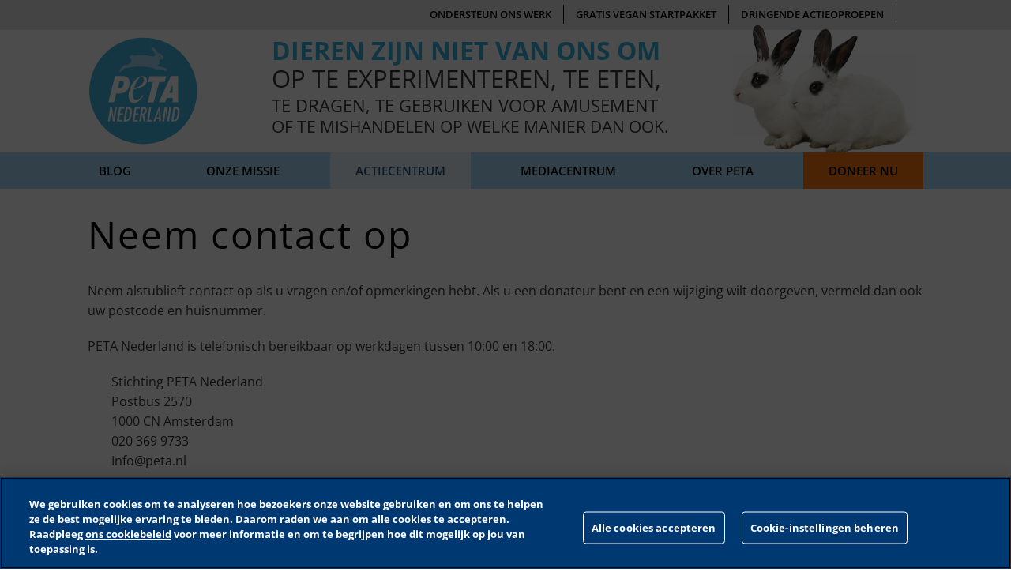

--- FILE ---
content_type: text/html
request_url: https://secure.peta.nl/page/22319/data/1
body_size: 8707
content:
<!doctype html>
<html lang="nl" class="no-js">
<head>
<title>Neem contact op met PETA Nederland | PETA Netherlands</title>
<meta charset="utf-8" />
<meta name="viewport" content="width=device-width, initial-scale=1.0" />
<meta http-equiv="Content-Type" content="text/html; charset=UTF-8" />
<!-- OneTrust Cookies Consent Notice start for peta.nl -->

<script src="https://cdn.cookielaw.org/scripttemplates/otSDKStub.js"  type="text/javascript" charset="UTF-8" data-domain-script="0199865f-0ddb-77f2-874b-f8e5e9244251" ></script>
<script type="text/javascript">

function OptanonWrapper() { 
	const groups = ['C0002', 'C0003', 'C0004', 'C0005'];

	groups.forEach(cls => {
		const visible = OnetrustActiveGroups.includes(cls);
		document.querySelectorAll(`.${cls}-fallback`).forEach(el =>
			el.classList.toggle(`${cls}-fallback-hide`, visible)
		);
	});

	window.dataLayer.push( { event: 'OneTrustGroupsUpdated' } );
}
</script>
<!-- OneTrust Cookies Consent Notice end for peta.nl -->
<!-- Google Analytics Placeholder -->
<script>
    function whenAvailable(name, callback) {
        var interval = 100; // ms
        window.setTimeout(function() {
            if (window[name]) {
                callback(window[name]);
            } else {
                window.setTimeout(arguments.callee, interval);
            }
        }, interval);
    }
</script>
<!-- Google Analytics Placeholder - END -->
<script type='text/javascript' src='https://resources.peta.org/engaging-networks/pages/_shared/js/jquery/3.6.0/jquery.min.js'></script>
<script type='text/javascript' src='https://resources.peta.org/engaging-networks/pages/_shared/js/jquery/jquery-migrate-3.3.2.min.js' id='jquery-migrate-js'></script>
<link href="https://resources.peta.org/engaging-networks/pages/petanl/wordpress-theme/styles/fonts.css" rel="stylesheet" type="text/css" media="all" />

<!--favicon -->
<link rel="apple-touch-icon" sizes="180x180" href="https://resources.peta.org/engaging-networks/pages/_shared/images/favicons/apple-touch-icon.png">
<link rel="icon" type="image/png" sizes="32x32" href="https://resources.peta.org/engaging-networks/pages/_shared/images/favicons/favicon-32x32.png">
<link rel="icon" type="image/png" sizes="16x16" href="https://resources.peta.org/engaging-networks/pages/_shared/images/favicons/favicon-16x16.png">
<link rel="shortcut icon" href="https://resources.peta.org/engaging-networks/pages/_shared/images/favicons/favicon.ico">
<link rel="manifest" href="https://resources.peta.org/engaging-networks/pages/_shared/images/favicons/site.webmanifest">
<link rel="mask-icon" href="https://resources.peta.org/engaging-networks/pages/_shared/images/favicons/safari-pinned-tab.svg" color="#5bbad5">
<meta name="msapplication-config" content="https://resources.peta.org/engaging-networks/pages/_shared/images/favicons/browserconfig.xml">
<meta name="msapplication-TileColor" content="#64c0dd">
<meta name="theme-color" content="#ffffff">
<!--end favicon -->

<script>
if(document.location.search.indexOf("mode=DEMO")!= -1)
document.head.insertAdjacentHTML( "beforeEnd", "<meta name='robots' content='noindex' />" );
</script>

<!-- wp styles -->
<link rel='stylesheet' id='bundled-base-styles-css' href='https://resources.peta.org/engaging-networks/pages/petanl/wordpress-theme/styles/bundle-base.min.css' type='text/css' media='all' />
<link rel='stylesheet' id='bundled-custom-styles-css' href='https://resources.peta.org/engaging-networks/pages/petanl/wordpress-theme/styles/bundle-custom.min.css' type='text/css' media='all' />
<link rel='stylesheet' id='peta-au-css' href='https://resources.peta.org/engaging-networks/pages/petanl/wordpress-theme/styles/peta-nl.min.css' type='text/css' media='all' />
<!--[if lte IE 8]><link rel='stylesheet' id='ie8-foundation-css'  href='https://resources.peta.org/engaging-networks/pages/petanl/wordpress-theme/styles/ie8-foundation.css' type='text/css' media='all' /> <![endif]-->
<!-- end wp styles -->

<link href="https://resources.peta.org/engaging-networks/pages/petanl/js/vendor/magnific/magnific.min.css?v=1.0.0" rel="stylesheet">
<link href="https://resources.peta.org/engaging-networks/pages/petanl/wordpress-theme/styles/main-content.css" rel="stylesheet" type="text/css" />
<link href="https://resources.peta.org/engaging-networks/pages/petanl/wordpress-theme/styles/advocacy-theme-styles.css" rel="stylesheet" type="text/css" />
<link href="https://resources.peta.org/engaging-networks/pages/petanl/wordpress-theme/styles/en-page-custom.css" rel="stylesheet" type="text/css" />
<link href="https://resources.peta.org/engaging-networks/pages/petanl/wordpress-theme/styles/hidden-form-content.css" rel="stylesheet" type="text/css" />
<link href="https://resources.peta.org/engaging-networks/pages/petanl/wordpress-theme/styles/display-widgets-custom.css" rel="stylesheet" type="text/css" />
<link href="https://resources.peta.org/engaging-networks/pages/_shared/styles/cookie-pro.css" rel="stylesheet" type="text/css" />

<meta name="twitter:card" content="summary_large_image" />
<meta name="twitter:site" content="@your-handle" />
<meta name="twitter:creator" content="@your-handle" />

<!--START GOOGLE ANALYTICS-->
<script type="text/javascript" src='https://resources.peta.org/googleAnalytics/global/ga_constants.js'></script>
<script type="text/plain" class="optanon-category-C0002" data-cookieconsent="C0002" src='https://resources.peta.org/googleAnalytics/petaNetherlands/petaNetherlands/gaBase.js'></script>
<!-- END GOOGLE ANALYTICS -->

<!-- Facebook Pixel Code -->
<script type="text/plain" class="optanon-category-C0004" data-cookieconsent="C0004">
  !function(f,b,e,v,n,t,s)
  {if(f.fbq)return;n=f.fbq=function(){n.callMethod?
  n.callMethod.apply(n,arguments):n.queue.push(arguments)};
  if(!f._fbq)f._fbq=n;n.push=n;n.loaded=!0;n.version='2.0';
  n.queue=[];t=b.createElement(e);t.async=!0;
  t.src=v;s=b.getElementsByTagName(e)[0];
  s.parentNode.insertBefore(t,s)}(window, document,'script',
  'https://connect.facebook.net/en_US/fbevents.js');
  fbq('init', '741178932942770');
  fbq('track', 'PageView');
</script>
<noscript><img height="1" width="1" style="display:none"
  src="https://www.facebook.com/tr?id=741178932942770&ev=PageView&noscript=1"
/></noscript>
<!-- End Facebook Pixel Code -->

<script type='text/javascript' src='https://resources.peta.org/engaging-networks/pages/petanl/wordpress-theme/js/header-scripts.min.js'></script>

<!-- START PETA CUSTOM CODE --> 
<script language="javascript" type="text/javascript" src="https://resources.peta.org/engaging-networks/pages/petanl/js/instance-variables.js"></script> 
<script language="javascript" type="text/javascript" src="https://resources.peta.org/engaging-networks/pages/_shared/js/peta-en-shared.js"></script> 
<!-- END PETA CUSTOM CODE -->

<!-- Start Data Layer -->
<script type="text/plain" class="optanon-category-C0002" data-cookieconsent="C0002" >// <![CDATA[
//Donation TY page
function checkIsSent(ref) {
	var cookiename = 'gaSaleSent_' + ref;	
    var ca = document.cookie.split(';');
    for(var i=0; i<ca.length; i++) {
        var c = ca[i];
        while (c.charAt(0)==' ') c = c.substring(1);
        if (c.indexOf(cookiename + '=') != -1){
        	return true;
        }
    }    
    var d = new Date();
    d.setTime(d.getTime() + (90*24*60*60*1000));
    var expires = "expires="+d.toGMTString();
    document.cookie = cookiename + '=1; ' + expires;
    
    return false;  
}

whenAvailable("pageJson" ,function() {	
	if(window.location.href.toLowerCase().indexOf('/donate/2') > 0 || window.location.href.toLowerCase().indexOf('/donation/2') > 0)
	{                           
		var transactionID =  '{receipt_data~txId}';
		
		if(!checkIsSent(transactionID)){ 
			var transactionType = pageJson.transactionType;

			if(transactionType == 'FCS' || transactionType == 'FBS' || transactionType == 'ACS'){
				transactionType = 'Single Gift';
			}
			else if(transactionType == 'FCR' || transactionType == 'FUR' || transactionType == 'FBR' || transactionType == 'ACR'){
				transactionType = 'Recurring Gift';
			}
			else if(transactionType == 'FIM'){
				transactionType = 'Memorial Gift';
			}

			(function() {
				dataLayer = dataLayer || [];
				dataLayer.push({
					'event': 'transactionSubmittedEvent',
					'transactionId': '{receipt_data~txId}',
					'transactionTotal': +('{receipt_data~amount}'.replace( /(\€|,)/g, '' )),
					'transactionProducts': [{
						  'name': transactionType,
						  'sku': 'id:'+ pageJson.campaignPageId + ' ' + pageJson.pageName,
						  'price': +('{receipt_data~amount}'.replace( /(\€|,)/g, '' )),
						  'quantity': 1}]
				});
			})();
		}
		// ]]>
	}
});
</script>
<!-- End Data Layer -->

<!-- Google Tag Manager -->
<script>(function(w,d,s,l,i){w[l]=w[l]||[];w[l].push({'gtm.start':
new Date().getTime(),event:'gtm.js'});var f=d.getElementsByTagName(s)[0],
j=d.createElement(s),dl=l!='dataLayer'?'&l='+l:'';j.async=true;j.src=
'https://www.googletagmanager.com/gtm.js?id='+i+dl;f.parentNode.insertBefore(j,f);
})(window,document,'script','dataLayer','GTM-NZC2XFP');</script>
<!-- End Google Tag Manager -->
<meta name="title" content="Kom in actie voor dieren"/>
<meta property="og:title" content="Kom in actie voor dieren"/>
<meta property="og:description" content="Dieren zijn niet van ons om te eten, dragen, gebruiken voor experimenten of amusement.&#10;"/>
<meta name="description" content="Dieren zijn niet van ons om te eten, dragen, gebruiken voor experimenten of amusement.&#10;"/>
<meta property="og:image" content="https://resources.peta.org/engaging-networks/pages/petanl/images/facebook-thumbnail-light.png"/>
<link rel="canonical" href="https://secure.peta.nl/page/22319/data/1?locale=nl-NL"/>
<meta property="og:url" content="https://secure.peta.nl/page/22319/data/1?locale=nl-NL"/>
<link rel="image_src" href="https://resources.peta.org/engaging-networks/pages/petanl/images/facebook-thumbnail-light.png"/>
<link href='/pageassets/css/enPage.css?v=4.0.0' rel='stylesheet' type='text/css' />
<script nonce='9198f9a2-a498-4aad-b682-97fffc243e07'>var pageJson = {"clientId":43,"campaignPageId":22319,"campaignId":103599,"pageNumber":1,"pageCount":2,"pageName":"Neem contact op","pageType":"otherdatacapture","externalReference8":"GEN::About::EN::Feedback::NL Contact Us Form","locale":"nl-NL","redirectPresent":false,"giftProcess":false};</script>
<script src='/page/22319/pagedata.js?locale=nl-NL&ea.profile.id=0'></script>
<script src='/pageassets/js/enPage.js?v=4.0.0'></script>
</head>
<body><form method="post" id="pb_22319" name="pb_Neem_contact_op" action="/page/22319/data/2" class="en__component en__component--page">
	<input type="hidden" name="hidden" class="en__hiddenFields" value="">
	<input type="hidden" name="sessionId" value="4e8268ad50604c068d0d8ffc5632365f-cac1-prd-web4">
    
	
	
	
	
	
	<ul role="alert" class="en__errorList">
	</ul>

		<div class="en__component en__component--row en__component--row--1">
		<div class="en__component en__component en__component--column">
		<div class="en__component en__component--copyblock"

style="







"
>
	<div class="mobile-site-overlay">&nbsp;</div>

<header role="banner">
<div class="mobile-top-links"><a class="nav-slide button-toggle" href="#"><span>&nbsp;</span></a></div>

<div class="secondary-navigation">
<div class="row">
<div class="columns large-12 medium-12">
<div class="columns large-3 medium-3">&nbsp;</div>

<section class="top-bar-section">
<ul class="right">
	<li class="menu-item menu-item-type-custom menu-item-object-custom menu-item-24"><a href="https://secure.peta.nl/ea-action/action?ea.client.id=43&amp;ea.campaign.id=42036&amp;ea.tracking.id=hp">Ondersteun ons werk</a></li>
	<li class="menu-item menu-item-type-custom menu-item-object-custom menu-item-25"><a href="http://action.peta.nl/ea-action/action?ea.client.id=43&amp;ea.campaign.id=17101">Gratis vegan startpakket</a></li>
	<li class="menu-item menu-item-type-post_type_archive menu-item-object-action-center menu-item-198"><a href="https://www.peta.nl/actie/">Dringende actieoproepen</a></li>
	<li class="has-form">
	<div class="search-wrap">&nbsp;</div>
	</li>
</ul>
</section>
</div>
</div>
</div>

<div class="row">
<div class="columns large-12 medium-12">
<div class="site-logo">
<h1 class="site-title">People for the Ethical Treatment of Animals (PETA): Dierenrechten in Nederland</h1>
<a href="https://www.peta.nl" rel="home" title="PETA Nederland"><img alt="PETA Nederland" height="200" src="https://resources.peta.org/engaging-networks/pages/petanl/wordpress-theme/images/peta-nl-logo.svg" width="200" /> </a></div>

<div class="mission"><span class="one">Dieren zijn niet van ons om</span> <span class="two">op te experimenteren, te eten,</span> <span class="three">te dragen, te gebruiken voor amusement</span> <span class="four">of te mishandelen op welke manier dan ook.</span></div>

<div class="header-image show-for-medium-up"><img src="https://resources.peta.org/engaging-networks/pages/petanl/wordpress-theme/images/peta-nl-header-bunny.png" /></div>
</div>
</div>

<div class="main-navigation" id="main-nav">
<div class="contain-to-grid">
<nav class="top-bar">
<section class="top-bar-section">
<ul id="menu-top-navigation">
	<li class="menu-item menu-item-type-post_type menu-item-object-page menu-item-27" id="menu-item-27"><a href="https://www.peta.nl/blog/">Blog</a></li>
	<li class="menu-item menu-item-type-post_type_archive menu-item-object-issue menu-item-has-children menu-item-28 has-dropdown" id="menu-item-28"><a href="https://www.peta.nl/onze-missie/">Onze missie</a>
	<ul class="dropdown">
		<li class="not-link menu-item menu-item-type-custom menu-item-object-custom menu-item-212" id="menu-item-212"><a href="#">Gebruikt voor:</a></li>
		<li class="menu-item menu-item-type-post_type menu-item-object-issue menu-item-57" id="menu-item-57"><a href="https://www.peta.nl/onze-missie/voedsel/">Voedsel</a></li>
		<li class="menu-item menu-item-type-post_type menu-item-object-issue menu-item-56" id="menu-item-56"><a href="https://www.peta.nl/onze-missie/kleding/">Kleding</a></li>
		<li class="menu-item menu-item-type-post_type menu-item-object-issue menu-item-55" id="menu-item-55"><a href="https://www.peta.nl/onze-missie/experimenten/">Experimenten</a></li>
		<li class="menu-item menu-item-type-post_type menu-item-object-issue menu-item-54" id="menu-item-54"><a href="https://www.peta.nl/onze-missie/vermaak/">Vermaak</a></li>
		<li class="menu-item menu-item-type-post_type menu-item-object-issue menu-item-53" id="menu-item-53"><a href="https://www.peta.nl/onze-missie/mishandeld-op-andere-manieren/">Mishandeld op andere manieren</a></li>
	</ul>
	</li>
	<li class="menu-item menu-item-type-post_type_archive menu-item-object-action-center current-menu-item menu-item-29" id="menu-item-29"><a href="https://www.peta.nl/actie/">Actiecentrum</a></li>
	<li class="menu-item menu-item-type-post_type_archive menu-item-object-media menu-item-30" id="menu-item-30"><a href="https://www.peta.nl/media/">Mediacentrum</a></li>
	<li class="menu-item menu-item-type-post_type_archive menu-item-object-about menu-item-has-children menu-item-31 has-dropdown" id="menu-item-31"><a href="https://www.peta.nl/over-peta/">Over PETA</a>
	<ul class="dropdown">
		<li class="menu-item menu-item-type-post_type menu-item-object-about menu-item-110" id="menu-item-110"><a href="https://www.peta.nl/over-peta/neem-contact-op/">Neem contact op</a></li>
	</ul>
	</li>
	<li class="donate menu-item menu-item-type-post_type_archive menu-item-object-donate menu-item-68" id="menu-item-68"><a href="https://secure.peta.nl/page/29320/donate/1?ea.tracking.id=I23AWXXXXXXXXX">Doneer nu</a></li>
</ul>
</section>
</nav>
</div>
</div>
</header>
<!-- PHOTO CREDIT -->

<div id="p_credits" style="display: none;">
<p><kbd>HEADER PHOTO CREDIT GOES HERE</kbd></p>

<p><span id="photo-credit-info">Twee Konijnen &copy; iStock.com/dip2000</span></p>
</div>
<script>
if(!window.EngagingNetworks)
{
    document.getElementById("p_credits").style.display = "block";
}
</script>
	
	
</div>
</div>
</div>
		<div class="en__component en__component--row en__component--row--1">
		<div class="en__component en__component en__component--column en__component--column--1">
		<div class="en__component en__component--copyblock"

style="







"
>
	<h1>Neem contact op</h1>

	
	
</div>
		<div class="en__component en__component--copyblock"

style="







"
>
	<p>Neem alstublieft contact op als u vragen en/of opmerkingen hebt. Als u een donateur bent en een wijziging wilt doorgeven, vermeld dan ook uw postcode en huisnummer.</p>

<p>PETA Nederland is telefonisch bereikbaar op werkdagen tussen 10:00 en 18:00.</p>

<p style="padding-left: 30px;">Stichting PETA Nederland<br />
Postbus 2570<br />
1000 CN Amsterdam<br />
020 369 9733<br />
<a href="/cdn-cgi/l/email-protection" class="__cf_email__" data-cfemail="bbf2d5ddd4fbcbdecfda95d5d7">[email&#160;protected]</a></p>

	
	
</div>
		<div class="en__component en__component--copyblock"

style="







"
>
	<p><em>Velden met een sterretje (*) moeten worden ingevuld.</em></p>

	
	
</div>
		<div class="en__component en__component--formblock" style="">
	
	
			<div class="en__field en__field--text en__field--973711 en__field--firstName en__mandatory">
	<label for="en__field_supporter_firstName" class="en__field__label" style="">Voornaam/Voorletter(s)</label>
	<div class="en__field__element en__field__element--text">
		<input id="en__field_supporter_firstName" type="text" class="en__field__input en__field__input--text" name="supporter.firstName" value=""  />
	 </div>
</div>
			<div class="en__field en__field--text en__field--973712 en__field--lastName en__mandatory">
	<label for="en__field_supporter_lastName" class="en__field__label" style="">Achternaam</label>
	<div class="en__field__element en__field__element--text">
		<input id="en__field_supporter_lastName" type="text" class="en__field__input en__field__input--text" name="supporter.lastName" value=""  />
	 </div>
</div>

	
	
</div>
		<div class="en__component en__component--formblock" style="">
	
	
			<div class="en__field en__field--text en__field--179764 en__field--emailAddress en__mandatory">
	<label for="en__field_supporter_emailAddress" class="en__field__label" style="">E-mailadres</label>
	<div class="en__field__element en__field__element--text">
		<input id="en__field_supporter_emailAddress" type="text" class="en__field__input en__field__input--text" name="supporter.emailAddress" value=""  />
	 </div>
</div>

	
	
</div>
		<div class="en__component en__component--formblock" style="">
	
	
			<div class="en__field en__field--textarea en__field--question en__field--183345 en__field--message en__mandatory">
	<label for="en__field_supporter_questions_183345" class="en__field__label" style="">Bericht</label>
	<div class="en__field__element en__field__element--textarea">
		<textarea id="en__field_supporter_questions_183345" class="en__field__input en__field__input--textarea" name="supporter.questions.183345"  maxlength="2000"></textarea>
	 </div>
</div>

	
	
</div>
		<div class="en__component en__component--copyblock"

style="







"
>
	<div class="opt-in-header">
<p>Meld je aan voor e-mailupdates van PETA, waaronder:</p>
</div>

<div id="casl_opt_in_header" style="display: none;">
<p><kbd>NL ANY Opt-In Sign Up for E-Mails From PETA NL ... </kbd></p>
</div>
<script data-cfasync="false" src="/cdn-cgi/scripts/5c5dd728/cloudflare-static/email-decode.min.js"></script><script>
if(!window.EngagingNetworks)
{
    document.getElementById("casl_opt_in_header").style.display = "block";
}
</script>
	
	
</div>
		<div class="en__component en__component--codeblock"><style>
    .en__field--question > .en__field__label:first-of-type /* opt in checkbox labels (peta enews, etc) */ 
    {
        display:inline-flex !important;
    }
</style>
<script>
    function displayConditionalOptInText(display)
    {
        var optIns = jQuery("input.en__field__input[name^='supporter.questions.']");
        try{
            var start = jQuery("#casl_opt_in_header").parent();
            var end = jQuery("#opt_in_enews_help").parent();
            optIns = start.nextUntil(end).find("input.en__field__input[name^='supporter.questions.']");
            petaVars.flags.casl.headerFooterEnabled = optIns.length > 0;
        }
        catch(ex)
        {
            console.log(ex);
        }
        
        if(optIns.length || display === true)
        {
            jQuery(".opt-in-header").show();
            jQuery(".conditional-needs-opt-in").show();
        }
        else
        {
            jQuery(".opt-in-header").hide();
            jQuery(".conditional-needs-opt-in").hide();
        }
    }
    jQuery(document).ready(
        function()
        {
            displayConditionalOptInText();
            jQuery("input.en__field__input[name='supporter.questions.370097'],input.en__field__input[name='supporter.questions.179761']").on("change click load",
                function(evt)
                {
                    if(this.value == "N" || this.value == "Nee")
                    {
                        jQuery(".conditional-needs-opt-in-enews").show();
                    }
                    else
                    {
                        jQuery(".conditional-needs-opt-in-enews").hide();
                    }
                });
        });
        
</script></div>
		<div class="en__component en__component--formblock en__mandatory" style="">
	
	
			<div class="en__field en__field--radio en__field--question en__field--179761 en__field--opt-in-to-peta-e-news">
	<label for="en__field_supporter_questions_179761" class="en__field__label" style="">E-News</label>
	<div class="en__field__element en__field__element--radio
" >
		<div class="en__field__item">
			<input id="en__field_supporter_questions_1797610" type="radio" class="en__field__input en__field__input--radio" value="Y" name="supporter.questions.179761" />
			<label for="en__field_supporter_questions_1797610" class="en__field__label en__field__label--item" >Ja</label>
		</div>
		<div class="en__field__item">
			<input id="en__field_supporter_questions_1797611" type="radio" class="en__field__input en__field__input--radio" value="N" name="supporter.questions.179761" />
			<label for="en__field_supporter_questions_1797611" class="en__field__label en__field__label--item" >Nee</label>
		</div>
	</div>
</div>

	
	
</div>
		<div class="en__component en__component--codeblock"><script>
    jQuery(document).ready(
        setTimeout(function()
        {
            var customValidators = 
                [
                    {componentId: 370097, format: "", errorMessage: "E-News Vul alle verplichte velden in. ", type: "REQ"}
                    ,{componentId: 179761, format: "", errorMessage: "E-News Vul alle verplichte velden in. ", type: "REQ"}
                ];
            
            try{
            var val = petaEN.pageBuilder.getENValidation();
            if(val)
              val.parseValidators(customValidators);
          }catch(e){}
        }),1000);
    
</script></div>
		<div class="en__component en__component--copyblock"

style="







"
>
	<div class="conditional-needs-opt-in-enews" style="display: none; color:red; font-weight: bold;">
<p>Als je NEE selecteert, kunnen we je niet informeren over het levensreddende werk van PETA voor dieren. Huidige abonnees: je ontvangt geen e-mails meer.</p>
</div>

<div id="opt_in_enews_help" style="display: none;">
<p><kbd>NL ANY Opt-In E-News = No: This will display on the screen after a user has selected &#39;No&#39; for the E-News radio button</kbd></p>
</div>
<script>
if(!window.EngagingNetworks)
{
    document.getElementById("opt_in_enews_help").style.display = "block";
}
</script>
	
	
</div>
		<div class="en__component en__component--copyblock"

style="







"
>
	<div class="conditional-needs-opt-in">
<p>Steun ons werk om dierenlevens te redden. Selecteer JA om e-mails te ontvangen, waaronder berichten over andere manieren om dieren te helpen, bijvoorbeeld door petities te ondertekenen en door PETA&#39;s levensreddende werk te financieren.</p>
</div>

<div id="casl_opt_in_desc" style="display: none;">
<p><kbd>NL ANY Opt-In Encouragement: Support our work to save animals. Select YES to receive e-mails ...: This text will only be displayed if there is at least one opt-in displayed on the page</kbd></p>
</div>
<script>
if(!window.EngagingNetworks)
{
    document.getElementById("casl_opt_in_desc").style.display = "block";
}
</script>
	
	
</div>
		<div class="en__component en__component--copyblock privacy-policy"

style="







"
>
	<p>Ons volledige privacybeleid is <a data-name="Privacy_Policy" data-type="external_url_pb" href="https://www.peta.nl/over-peta/privacy-beleid/" target="_blank">hier</a> te lezen. Je kunt de manier waarop we met je communiceren op elk gewenst moment wijzigen, inclusief om het aantal berichten dat we je sturen te verminderen of om je af te melden voor al onze communicatie. Neem daartoe <a data-campaign-id="22319" data-name="46e8d3bb" data-type="campaignpage_url_pb" href="https://secure.peta.nl/page/22319/data/1?chain" target="_blank">hier</a>&nbsp;contact met ons op. Huidige abonnees: je blijft e-mails ontvangen tenzij je je daar <a data-campaign-id="22022" data-name="d990bc51" data-type="campaignpage_url_pb" href="https://secure.peta.nl/page/22022/action/1?chain" target="_blank">hier</a> uitdrukkelijk voor afmeldt.</p>

	
	
</div>
		<div class="en__component en__component--formblock" style="">
	
	
			<input type="hidden" class="en__field__input en__field__input--hidden" name="supporter.NOT_TAGGED_65" value="" />

			<div class="en__field en__field--text en__field--765707 en__field--NOT_TAGGED_64">
	<label for="en__field_supporter_NOT_TAGGED_64" class="en__field__label" style="">IMG Source</label>
	<div class="en__field__element en__field__element--text">
		<input id="en__field_supporter_NOT_TAGGED_64" type="text" class="en__field__input en__field__input--text" name="supporter.NOT_TAGGED_64" value=""  />
	 </div>
</div>
			<input type="hidden" class="en__field__input en__field__input--hidden" name="supporter.questions.637531" value="" />

			<div class="en__captcha">
	<div class="g-recaptcha" data-sitekey="6LdjFAUTAAAAAOR0XkVp_ORlGPrlOB_WMer01f2H"></div>
</div>

	
	<div class="en__submit"><button style="">Verzenden</button></div>
</div>
		<div class="en__component en__component--codeblock"><script src='https://www.google.com/recaptcha/api.js?hl=nl'></script></div>
</div>
</div>
		<div class="en__component en__component--row en__component--row--1">
		<div class="en__component en__component en__component--column en__component--column--1">
</div>
</div>
		<div class="en__component en__component--row en__component--row--1">
		<div class="en__component en__component en__component--column en__component--column--1">
</div>
</div>
		<div class="en__component en__component--row en__component--row--1">
		<div class="en__component en__component en__component--column en__component--column--1">
</div>
</div>
		<div class="en__component en__component--row en__component--row--1">
		<div class="en__component en__component en__component--column en__component--column--1">
</div>
</div>
		<div class="en__component en__component--row en__component--row--1">
		<div class="en__component en__component en__component--column en__component--column--1">
</div>
</div>
		<div class="en__component en__component--row en__component--row--1">
		<div class="en__component en__component en__component--column en__component--column--1">
		<div class="en__component en__component--codeblock"><style>
    /* Add styles as needed here */
</style>
<script>
jQuery(document).ready(function() {
    var optInsPresent = false;

    var optInClasses = [".en__field--opt-in-to-peta-e-news", 
                        ".en__field--action-team-new"];

    for (i = 0; i < optInClasses.length; i++) { 
        if(jQuery(optInClasses[i]).length > 0){
            optInsPresent = true;
            break;
        }
    }

    if(optInsPresent == false){
        jQuery('.opt-in-header').hide();
    }
});
</script></div>
</div>
</div>
		<div class="en__component en__component--row en__component--row--1">
		<div class="en__component en__component en__component--column en__component--column--1">
		<div class="en__component en__component--copyblock"

style="







"
>
	<footer class="footer dark-bar bar">
<div class="row footer">
<div class="medium-3 large-3 columns">
<div class="widget widget_black_studio_tinymce">
<div class="widget-wrap">
<p><a href="https://www.peta.nl"><span class="logo">PETA Nederland</span></a></p>

<p>Amsterdam<br />
Postbus 2570<br />
1000 CN Amsterdam</p>

<p>020 369 9733</p>

<p>KvK-nummer: 41226289<br />
ANBI: 8034.38.904</p>
</div>
</div>
</div>

<div class="menu-one medium-3 large-3 columns">
<p class="menu-title">Kom in actie</p>

<div class="menu-kom-in-actie-container">
<ul class="menu" id="menu-kom-in-actie">
	<li class="menu-item menu-item-type-post_type_archive menu-item-object-about menu-item-119" id="menu-item-119"><a href="https://www.peta.nl/over-peta/">Over ons</a></li>
	<li class="menu-item menu-item-type-custom menu-item-object-custom menu-item-1014" id="menu-item-1014"><a href="https://secure.peta.nl/page/22023/subscriptions/1">Meld u aan voor e-mailupdates</a></li>
	<li class="menu-item menu-item-type-post_type menu-item-object-about menu-item-120" id="menu-item-120"><a data-campaign-id="22319" data-name="23ef423b" data-type="campaignpage_url_pb" href="https://secure.peta.nl/page/22319/data/1?chain">Neem contact op</a></li>
	<li class="menu-item menu-item-type-post_type_archive menu-item-object-donate menu-item-181" id="menu-item-181"><a href="https://secure.peta.nl/page/29320/donate/1?ea.tracking.id=I24AWXXXXXXXXX">Doneer nu</a></li>
</ul>
</div>
</div>

<div class="menu-two medium-3 large-3 columns">
<p class="menu-title">Site Tools</p>

<div class="menu-site-tools-container">
<ul class="menu" id="menu-site-tools">
	<li class="menu-item menu-item-type-post_type menu-item-object-about menu-item-192" id="menu-item-192"><a href="https://www.peta.nl/over-peta/toegankelijkheidfuncties/">Toegankelijkheid</a></li>
	<li class="menu-item menu-item-type-post_type menu-item-object-about menu-item-196" id="menu-item-196"><a href="https://www.peta.nl/over-peta/site-map/">Site map</a></li>
	<li class="menu-item menu-item-type-post_type menu-item-object-about menu-item-195" id="menu-item-195"><a href="https://www.peta.nl/over-peta/disclaimer/">Disclaimer</a></li>
	<li class="menu-item menu-item-type-post_type menu-item-object-about menu-item-194" id="menu-item-194"><a href="https://www.peta.nl/over-peta/privacy-beleid/">Privacybeleid</a></li>
	<li class="menu-item menu-item-type-post_type menu-item-object-about menu-item-5493" id="menu-item-5493"><a href="https://www.peta.nl/over-peta/beleid-inzake-gegevensbewaring/">Beleid inzake gegevensbewaring</a></li>
	<li class="menu-item menu-item-type-post_type menu-item-object-about menu-item-193" id="menu-item-193"><a href="https://www.peta.nl/over-peta/wedstrijdvoorwaarden/">Wedstrijdvoorwaarden</a></li>
	<li class="menu-item menu-item-type-post_type menu-item-object-about menu-item-936" id="menu-item-936"><a href="https://www.peta.nl/over-peta/copyrightbeleid/">&copy; <script>
        if(window.EngagingNetworks)
        {

         document.write(new Date().getFullYear());

        }
        </script> Stichting PETA Nederland. Lees ons volledige beleid.</a></li>
</ul>
</div>
</div>

<div class="menu-three medium-3 large-3 columns hide-for-small-only">
<p class="menu-title">Internationale websites</p>

<div class="menu-internationale-websites-container">
<ul class="menu" id="menu-internationale-websites">
	<li class="menu-item menu-item-type-custom menu-item-object-custom menu-item-14" id="menu-item-14"><a href="http://www.peta.org" target="_blank">PETA US</a></li>
	<li class="menu-item menu-item-type-custom menu-item-object-custom menu-item-15" id="menu-item-15"><a href="http://www.petafrance.com" target="_blank">PETA Frankrijk</a></li>
	<li class="menu-item menu-item-type-custom menu-item-object-custom menu-item-16" id="menu-item-16"><a href="http://www.peta.de" target="_blank">PETA Duitsland</a></li>
	<li class="menu-item menu-item-type-custom menu-item-object-custom menu-item-17" id="menu-item-17"><a href="http://www.petaindia.com" target="_blank">PETA India</a></li>
	<li class="menu-item menu-item-type-custom menu-item-object-custom menu-item-18" id="menu-item-18"><a href="http://www.peta.org.uk" target="_blank">PETA UK</a></li>
	<li class="menu-item menu-item-type-custom menu-item-object-custom menu-item-19" id="menu-item-19"><a href="http://www.peta.org.au" target="_blank">PETA Australië</a></li>
	<li class="menu-item menu-item-type-custom menu-item-object-custom menu-item-20" id="menu-item-20"><a href="http://www.petaasia.com" target="_blank">PETA Azië</a></li>
	<li class="menu-item menu-item-type-custom menu-item-object-custom menu-item-21" id="menu-item-21"><a href="http://www.petaasia.cn" target="_blank">简体中文</a></li>
	<li class="menu-item menu-item-type-custom menu-item-object-custom menu-item-23" id="menu-item-23"><a href="http://www.petalatino.com" target="_blank">PETA Latino</a></li>
</ul>
</div>
</div>
</div>
<!-- .row -->

<div class="row footer-credits">
<div class="large-12 columns">
<div id="photo-credit">&nbsp;</div>
</div>
</div>
</footer>
<!-- end footer -->
	
	
</div>
</div>
</div>
</form><!-- Lightbox BEGIN -->
<script language="javascript" type="text/javascript" src="https://resources.peta.org/engaging-networks/pages/petanl/js/vendor/magnific/jquery.magnific-popup.min.js"></script> 
<script language="javascript" type="text/javascript" src="https://resources.peta.org/engaging-networks/pages/petanl/js/vendor/magnific/magnific-scripts.js"></script>
<!-- Lightbox END -->

<script language="javascript" type="text/javascript" src="https://resources.peta.org/engaging-networks/pages/_shared/js/peta-en-footer.js"></script> 
<script type='text/javascript' src='https://resources.peta.org/engaging-networks/pages/petanl/wordpress-theme/js/foundation.min.js'></script>
<script type="text/plain" class="optanon-category-C0004" data-cookieconsent="C0004" src='https://resources.peta.org/engaging-networks/pages/petanl/wordpress-theme/js/scripts.min.js'></script>

<!-- Donation field populator -->
<script type="text/javascript" src="https://resources.peta.org/engaging-networks/pages/_shared/js/field-cookie-populator.js"></script>

<!-- AddThis --> 
<!--<script type="text/plain" class="optanon-category-C0004" data-cookieconsent="C0004" src="//s7.addthis.com/js/300/addthis_widget.js#pubid=ra-5a1470eea8e8d14d"></script>
<script type="text/plain" class="optanon-category-C0004" data-cookieconsent="C0004">
var addthis_config = addthis_config||{};
    addthis_config.data_track_clickback = false;
</script>-->
<!-- CookiePro Cookies Settings button start -->
<button id="ot-sdk-btn" class="ot-sdk-show-settings">Cookie-instellingen beheren</button>
<!-- CookiePro Cookies Settings button end -->
<script>(function(){function c(){var b=a.contentDocument||a.contentWindow.document;if(b){var d=b.createElement('script');d.innerHTML="window.__CF$cv$params={r:'9bfb179b3e57c465',t:'MTc2ODcwNzg0OS4wMDAwMDA='};var a=document.createElement('script');a.nonce='';a.src='/cdn-cgi/challenge-platform/scripts/jsd/main.js';document.getElementsByTagName('head')[0].appendChild(a);";b.getElementsByTagName('head')[0].appendChild(d)}}if(document.body){var a=document.createElement('iframe');a.height=1;a.width=1;a.style.position='absolute';a.style.top=0;a.style.left=0;a.style.border='none';a.style.visibility='hidden';document.body.appendChild(a);if('loading'!==document.readyState)c();else if(window.addEventListener)document.addEventListener('DOMContentLoaded',c);else{var e=document.onreadystatechange||function(){};document.onreadystatechange=function(b){e(b);'loading'!==document.readyState&&(document.onreadystatechange=e,c())}}}})();</script></body>
</html>	
<!-- Neem contact op:22319:103599:43:compatibility:false -->

--- FILE ---
content_type: text/html; charset=utf-8
request_url: https://www.google.com/recaptcha/api2/anchor?ar=1&k=6LdjFAUTAAAAAOR0XkVp_ORlGPrlOB_WMer01f2H&co=aHR0cHM6Ly9zZWN1cmUucGV0YS5ubDo0NDM.&hl=nl&v=PoyoqOPhxBO7pBk68S4YbpHZ&size=normal&anchor-ms=20000&execute-ms=30000&cb=5atmec7qaljg
body_size: 49610
content:
<!DOCTYPE HTML><html dir="ltr" lang="nl"><head><meta http-equiv="Content-Type" content="text/html; charset=UTF-8">
<meta http-equiv="X-UA-Compatible" content="IE=edge">
<title>reCAPTCHA</title>
<style type="text/css">
/* cyrillic-ext */
@font-face {
  font-family: 'Roboto';
  font-style: normal;
  font-weight: 400;
  font-stretch: 100%;
  src: url(//fonts.gstatic.com/s/roboto/v48/KFO7CnqEu92Fr1ME7kSn66aGLdTylUAMa3GUBHMdazTgWw.woff2) format('woff2');
  unicode-range: U+0460-052F, U+1C80-1C8A, U+20B4, U+2DE0-2DFF, U+A640-A69F, U+FE2E-FE2F;
}
/* cyrillic */
@font-face {
  font-family: 'Roboto';
  font-style: normal;
  font-weight: 400;
  font-stretch: 100%;
  src: url(//fonts.gstatic.com/s/roboto/v48/KFO7CnqEu92Fr1ME7kSn66aGLdTylUAMa3iUBHMdazTgWw.woff2) format('woff2');
  unicode-range: U+0301, U+0400-045F, U+0490-0491, U+04B0-04B1, U+2116;
}
/* greek-ext */
@font-face {
  font-family: 'Roboto';
  font-style: normal;
  font-weight: 400;
  font-stretch: 100%;
  src: url(//fonts.gstatic.com/s/roboto/v48/KFO7CnqEu92Fr1ME7kSn66aGLdTylUAMa3CUBHMdazTgWw.woff2) format('woff2');
  unicode-range: U+1F00-1FFF;
}
/* greek */
@font-face {
  font-family: 'Roboto';
  font-style: normal;
  font-weight: 400;
  font-stretch: 100%;
  src: url(//fonts.gstatic.com/s/roboto/v48/KFO7CnqEu92Fr1ME7kSn66aGLdTylUAMa3-UBHMdazTgWw.woff2) format('woff2');
  unicode-range: U+0370-0377, U+037A-037F, U+0384-038A, U+038C, U+038E-03A1, U+03A3-03FF;
}
/* math */
@font-face {
  font-family: 'Roboto';
  font-style: normal;
  font-weight: 400;
  font-stretch: 100%;
  src: url(//fonts.gstatic.com/s/roboto/v48/KFO7CnqEu92Fr1ME7kSn66aGLdTylUAMawCUBHMdazTgWw.woff2) format('woff2');
  unicode-range: U+0302-0303, U+0305, U+0307-0308, U+0310, U+0312, U+0315, U+031A, U+0326-0327, U+032C, U+032F-0330, U+0332-0333, U+0338, U+033A, U+0346, U+034D, U+0391-03A1, U+03A3-03A9, U+03B1-03C9, U+03D1, U+03D5-03D6, U+03F0-03F1, U+03F4-03F5, U+2016-2017, U+2034-2038, U+203C, U+2040, U+2043, U+2047, U+2050, U+2057, U+205F, U+2070-2071, U+2074-208E, U+2090-209C, U+20D0-20DC, U+20E1, U+20E5-20EF, U+2100-2112, U+2114-2115, U+2117-2121, U+2123-214F, U+2190, U+2192, U+2194-21AE, U+21B0-21E5, U+21F1-21F2, U+21F4-2211, U+2213-2214, U+2216-22FF, U+2308-230B, U+2310, U+2319, U+231C-2321, U+2336-237A, U+237C, U+2395, U+239B-23B7, U+23D0, U+23DC-23E1, U+2474-2475, U+25AF, U+25B3, U+25B7, U+25BD, U+25C1, U+25CA, U+25CC, U+25FB, U+266D-266F, U+27C0-27FF, U+2900-2AFF, U+2B0E-2B11, U+2B30-2B4C, U+2BFE, U+3030, U+FF5B, U+FF5D, U+1D400-1D7FF, U+1EE00-1EEFF;
}
/* symbols */
@font-face {
  font-family: 'Roboto';
  font-style: normal;
  font-weight: 400;
  font-stretch: 100%;
  src: url(//fonts.gstatic.com/s/roboto/v48/KFO7CnqEu92Fr1ME7kSn66aGLdTylUAMaxKUBHMdazTgWw.woff2) format('woff2');
  unicode-range: U+0001-000C, U+000E-001F, U+007F-009F, U+20DD-20E0, U+20E2-20E4, U+2150-218F, U+2190, U+2192, U+2194-2199, U+21AF, U+21E6-21F0, U+21F3, U+2218-2219, U+2299, U+22C4-22C6, U+2300-243F, U+2440-244A, U+2460-24FF, U+25A0-27BF, U+2800-28FF, U+2921-2922, U+2981, U+29BF, U+29EB, U+2B00-2BFF, U+4DC0-4DFF, U+FFF9-FFFB, U+10140-1018E, U+10190-1019C, U+101A0, U+101D0-101FD, U+102E0-102FB, U+10E60-10E7E, U+1D2C0-1D2D3, U+1D2E0-1D37F, U+1F000-1F0FF, U+1F100-1F1AD, U+1F1E6-1F1FF, U+1F30D-1F30F, U+1F315, U+1F31C, U+1F31E, U+1F320-1F32C, U+1F336, U+1F378, U+1F37D, U+1F382, U+1F393-1F39F, U+1F3A7-1F3A8, U+1F3AC-1F3AF, U+1F3C2, U+1F3C4-1F3C6, U+1F3CA-1F3CE, U+1F3D4-1F3E0, U+1F3ED, U+1F3F1-1F3F3, U+1F3F5-1F3F7, U+1F408, U+1F415, U+1F41F, U+1F426, U+1F43F, U+1F441-1F442, U+1F444, U+1F446-1F449, U+1F44C-1F44E, U+1F453, U+1F46A, U+1F47D, U+1F4A3, U+1F4B0, U+1F4B3, U+1F4B9, U+1F4BB, U+1F4BF, U+1F4C8-1F4CB, U+1F4D6, U+1F4DA, U+1F4DF, U+1F4E3-1F4E6, U+1F4EA-1F4ED, U+1F4F7, U+1F4F9-1F4FB, U+1F4FD-1F4FE, U+1F503, U+1F507-1F50B, U+1F50D, U+1F512-1F513, U+1F53E-1F54A, U+1F54F-1F5FA, U+1F610, U+1F650-1F67F, U+1F687, U+1F68D, U+1F691, U+1F694, U+1F698, U+1F6AD, U+1F6B2, U+1F6B9-1F6BA, U+1F6BC, U+1F6C6-1F6CF, U+1F6D3-1F6D7, U+1F6E0-1F6EA, U+1F6F0-1F6F3, U+1F6F7-1F6FC, U+1F700-1F7FF, U+1F800-1F80B, U+1F810-1F847, U+1F850-1F859, U+1F860-1F887, U+1F890-1F8AD, U+1F8B0-1F8BB, U+1F8C0-1F8C1, U+1F900-1F90B, U+1F93B, U+1F946, U+1F984, U+1F996, U+1F9E9, U+1FA00-1FA6F, U+1FA70-1FA7C, U+1FA80-1FA89, U+1FA8F-1FAC6, U+1FACE-1FADC, U+1FADF-1FAE9, U+1FAF0-1FAF8, U+1FB00-1FBFF;
}
/* vietnamese */
@font-face {
  font-family: 'Roboto';
  font-style: normal;
  font-weight: 400;
  font-stretch: 100%;
  src: url(//fonts.gstatic.com/s/roboto/v48/KFO7CnqEu92Fr1ME7kSn66aGLdTylUAMa3OUBHMdazTgWw.woff2) format('woff2');
  unicode-range: U+0102-0103, U+0110-0111, U+0128-0129, U+0168-0169, U+01A0-01A1, U+01AF-01B0, U+0300-0301, U+0303-0304, U+0308-0309, U+0323, U+0329, U+1EA0-1EF9, U+20AB;
}
/* latin-ext */
@font-face {
  font-family: 'Roboto';
  font-style: normal;
  font-weight: 400;
  font-stretch: 100%;
  src: url(//fonts.gstatic.com/s/roboto/v48/KFO7CnqEu92Fr1ME7kSn66aGLdTylUAMa3KUBHMdazTgWw.woff2) format('woff2');
  unicode-range: U+0100-02BA, U+02BD-02C5, U+02C7-02CC, U+02CE-02D7, U+02DD-02FF, U+0304, U+0308, U+0329, U+1D00-1DBF, U+1E00-1E9F, U+1EF2-1EFF, U+2020, U+20A0-20AB, U+20AD-20C0, U+2113, U+2C60-2C7F, U+A720-A7FF;
}
/* latin */
@font-face {
  font-family: 'Roboto';
  font-style: normal;
  font-weight: 400;
  font-stretch: 100%;
  src: url(//fonts.gstatic.com/s/roboto/v48/KFO7CnqEu92Fr1ME7kSn66aGLdTylUAMa3yUBHMdazQ.woff2) format('woff2');
  unicode-range: U+0000-00FF, U+0131, U+0152-0153, U+02BB-02BC, U+02C6, U+02DA, U+02DC, U+0304, U+0308, U+0329, U+2000-206F, U+20AC, U+2122, U+2191, U+2193, U+2212, U+2215, U+FEFF, U+FFFD;
}
/* cyrillic-ext */
@font-face {
  font-family: 'Roboto';
  font-style: normal;
  font-weight: 500;
  font-stretch: 100%;
  src: url(//fonts.gstatic.com/s/roboto/v48/KFO7CnqEu92Fr1ME7kSn66aGLdTylUAMa3GUBHMdazTgWw.woff2) format('woff2');
  unicode-range: U+0460-052F, U+1C80-1C8A, U+20B4, U+2DE0-2DFF, U+A640-A69F, U+FE2E-FE2F;
}
/* cyrillic */
@font-face {
  font-family: 'Roboto';
  font-style: normal;
  font-weight: 500;
  font-stretch: 100%;
  src: url(//fonts.gstatic.com/s/roboto/v48/KFO7CnqEu92Fr1ME7kSn66aGLdTylUAMa3iUBHMdazTgWw.woff2) format('woff2');
  unicode-range: U+0301, U+0400-045F, U+0490-0491, U+04B0-04B1, U+2116;
}
/* greek-ext */
@font-face {
  font-family: 'Roboto';
  font-style: normal;
  font-weight: 500;
  font-stretch: 100%;
  src: url(//fonts.gstatic.com/s/roboto/v48/KFO7CnqEu92Fr1ME7kSn66aGLdTylUAMa3CUBHMdazTgWw.woff2) format('woff2');
  unicode-range: U+1F00-1FFF;
}
/* greek */
@font-face {
  font-family: 'Roboto';
  font-style: normal;
  font-weight: 500;
  font-stretch: 100%;
  src: url(//fonts.gstatic.com/s/roboto/v48/KFO7CnqEu92Fr1ME7kSn66aGLdTylUAMa3-UBHMdazTgWw.woff2) format('woff2');
  unicode-range: U+0370-0377, U+037A-037F, U+0384-038A, U+038C, U+038E-03A1, U+03A3-03FF;
}
/* math */
@font-face {
  font-family: 'Roboto';
  font-style: normal;
  font-weight: 500;
  font-stretch: 100%;
  src: url(//fonts.gstatic.com/s/roboto/v48/KFO7CnqEu92Fr1ME7kSn66aGLdTylUAMawCUBHMdazTgWw.woff2) format('woff2');
  unicode-range: U+0302-0303, U+0305, U+0307-0308, U+0310, U+0312, U+0315, U+031A, U+0326-0327, U+032C, U+032F-0330, U+0332-0333, U+0338, U+033A, U+0346, U+034D, U+0391-03A1, U+03A3-03A9, U+03B1-03C9, U+03D1, U+03D5-03D6, U+03F0-03F1, U+03F4-03F5, U+2016-2017, U+2034-2038, U+203C, U+2040, U+2043, U+2047, U+2050, U+2057, U+205F, U+2070-2071, U+2074-208E, U+2090-209C, U+20D0-20DC, U+20E1, U+20E5-20EF, U+2100-2112, U+2114-2115, U+2117-2121, U+2123-214F, U+2190, U+2192, U+2194-21AE, U+21B0-21E5, U+21F1-21F2, U+21F4-2211, U+2213-2214, U+2216-22FF, U+2308-230B, U+2310, U+2319, U+231C-2321, U+2336-237A, U+237C, U+2395, U+239B-23B7, U+23D0, U+23DC-23E1, U+2474-2475, U+25AF, U+25B3, U+25B7, U+25BD, U+25C1, U+25CA, U+25CC, U+25FB, U+266D-266F, U+27C0-27FF, U+2900-2AFF, U+2B0E-2B11, U+2B30-2B4C, U+2BFE, U+3030, U+FF5B, U+FF5D, U+1D400-1D7FF, U+1EE00-1EEFF;
}
/* symbols */
@font-face {
  font-family: 'Roboto';
  font-style: normal;
  font-weight: 500;
  font-stretch: 100%;
  src: url(//fonts.gstatic.com/s/roboto/v48/KFO7CnqEu92Fr1ME7kSn66aGLdTylUAMaxKUBHMdazTgWw.woff2) format('woff2');
  unicode-range: U+0001-000C, U+000E-001F, U+007F-009F, U+20DD-20E0, U+20E2-20E4, U+2150-218F, U+2190, U+2192, U+2194-2199, U+21AF, U+21E6-21F0, U+21F3, U+2218-2219, U+2299, U+22C4-22C6, U+2300-243F, U+2440-244A, U+2460-24FF, U+25A0-27BF, U+2800-28FF, U+2921-2922, U+2981, U+29BF, U+29EB, U+2B00-2BFF, U+4DC0-4DFF, U+FFF9-FFFB, U+10140-1018E, U+10190-1019C, U+101A0, U+101D0-101FD, U+102E0-102FB, U+10E60-10E7E, U+1D2C0-1D2D3, U+1D2E0-1D37F, U+1F000-1F0FF, U+1F100-1F1AD, U+1F1E6-1F1FF, U+1F30D-1F30F, U+1F315, U+1F31C, U+1F31E, U+1F320-1F32C, U+1F336, U+1F378, U+1F37D, U+1F382, U+1F393-1F39F, U+1F3A7-1F3A8, U+1F3AC-1F3AF, U+1F3C2, U+1F3C4-1F3C6, U+1F3CA-1F3CE, U+1F3D4-1F3E0, U+1F3ED, U+1F3F1-1F3F3, U+1F3F5-1F3F7, U+1F408, U+1F415, U+1F41F, U+1F426, U+1F43F, U+1F441-1F442, U+1F444, U+1F446-1F449, U+1F44C-1F44E, U+1F453, U+1F46A, U+1F47D, U+1F4A3, U+1F4B0, U+1F4B3, U+1F4B9, U+1F4BB, U+1F4BF, U+1F4C8-1F4CB, U+1F4D6, U+1F4DA, U+1F4DF, U+1F4E3-1F4E6, U+1F4EA-1F4ED, U+1F4F7, U+1F4F9-1F4FB, U+1F4FD-1F4FE, U+1F503, U+1F507-1F50B, U+1F50D, U+1F512-1F513, U+1F53E-1F54A, U+1F54F-1F5FA, U+1F610, U+1F650-1F67F, U+1F687, U+1F68D, U+1F691, U+1F694, U+1F698, U+1F6AD, U+1F6B2, U+1F6B9-1F6BA, U+1F6BC, U+1F6C6-1F6CF, U+1F6D3-1F6D7, U+1F6E0-1F6EA, U+1F6F0-1F6F3, U+1F6F7-1F6FC, U+1F700-1F7FF, U+1F800-1F80B, U+1F810-1F847, U+1F850-1F859, U+1F860-1F887, U+1F890-1F8AD, U+1F8B0-1F8BB, U+1F8C0-1F8C1, U+1F900-1F90B, U+1F93B, U+1F946, U+1F984, U+1F996, U+1F9E9, U+1FA00-1FA6F, U+1FA70-1FA7C, U+1FA80-1FA89, U+1FA8F-1FAC6, U+1FACE-1FADC, U+1FADF-1FAE9, U+1FAF0-1FAF8, U+1FB00-1FBFF;
}
/* vietnamese */
@font-face {
  font-family: 'Roboto';
  font-style: normal;
  font-weight: 500;
  font-stretch: 100%;
  src: url(//fonts.gstatic.com/s/roboto/v48/KFO7CnqEu92Fr1ME7kSn66aGLdTylUAMa3OUBHMdazTgWw.woff2) format('woff2');
  unicode-range: U+0102-0103, U+0110-0111, U+0128-0129, U+0168-0169, U+01A0-01A1, U+01AF-01B0, U+0300-0301, U+0303-0304, U+0308-0309, U+0323, U+0329, U+1EA0-1EF9, U+20AB;
}
/* latin-ext */
@font-face {
  font-family: 'Roboto';
  font-style: normal;
  font-weight: 500;
  font-stretch: 100%;
  src: url(//fonts.gstatic.com/s/roboto/v48/KFO7CnqEu92Fr1ME7kSn66aGLdTylUAMa3KUBHMdazTgWw.woff2) format('woff2');
  unicode-range: U+0100-02BA, U+02BD-02C5, U+02C7-02CC, U+02CE-02D7, U+02DD-02FF, U+0304, U+0308, U+0329, U+1D00-1DBF, U+1E00-1E9F, U+1EF2-1EFF, U+2020, U+20A0-20AB, U+20AD-20C0, U+2113, U+2C60-2C7F, U+A720-A7FF;
}
/* latin */
@font-face {
  font-family: 'Roboto';
  font-style: normal;
  font-weight: 500;
  font-stretch: 100%;
  src: url(//fonts.gstatic.com/s/roboto/v48/KFO7CnqEu92Fr1ME7kSn66aGLdTylUAMa3yUBHMdazQ.woff2) format('woff2');
  unicode-range: U+0000-00FF, U+0131, U+0152-0153, U+02BB-02BC, U+02C6, U+02DA, U+02DC, U+0304, U+0308, U+0329, U+2000-206F, U+20AC, U+2122, U+2191, U+2193, U+2212, U+2215, U+FEFF, U+FFFD;
}
/* cyrillic-ext */
@font-face {
  font-family: 'Roboto';
  font-style: normal;
  font-weight: 900;
  font-stretch: 100%;
  src: url(//fonts.gstatic.com/s/roboto/v48/KFO7CnqEu92Fr1ME7kSn66aGLdTylUAMa3GUBHMdazTgWw.woff2) format('woff2');
  unicode-range: U+0460-052F, U+1C80-1C8A, U+20B4, U+2DE0-2DFF, U+A640-A69F, U+FE2E-FE2F;
}
/* cyrillic */
@font-face {
  font-family: 'Roboto';
  font-style: normal;
  font-weight: 900;
  font-stretch: 100%;
  src: url(//fonts.gstatic.com/s/roboto/v48/KFO7CnqEu92Fr1ME7kSn66aGLdTylUAMa3iUBHMdazTgWw.woff2) format('woff2');
  unicode-range: U+0301, U+0400-045F, U+0490-0491, U+04B0-04B1, U+2116;
}
/* greek-ext */
@font-face {
  font-family: 'Roboto';
  font-style: normal;
  font-weight: 900;
  font-stretch: 100%;
  src: url(//fonts.gstatic.com/s/roboto/v48/KFO7CnqEu92Fr1ME7kSn66aGLdTylUAMa3CUBHMdazTgWw.woff2) format('woff2');
  unicode-range: U+1F00-1FFF;
}
/* greek */
@font-face {
  font-family: 'Roboto';
  font-style: normal;
  font-weight: 900;
  font-stretch: 100%;
  src: url(//fonts.gstatic.com/s/roboto/v48/KFO7CnqEu92Fr1ME7kSn66aGLdTylUAMa3-UBHMdazTgWw.woff2) format('woff2');
  unicode-range: U+0370-0377, U+037A-037F, U+0384-038A, U+038C, U+038E-03A1, U+03A3-03FF;
}
/* math */
@font-face {
  font-family: 'Roboto';
  font-style: normal;
  font-weight: 900;
  font-stretch: 100%;
  src: url(//fonts.gstatic.com/s/roboto/v48/KFO7CnqEu92Fr1ME7kSn66aGLdTylUAMawCUBHMdazTgWw.woff2) format('woff2');
  unicode-range: U+0302-0303, U+0305, U+0307-0308, U+0310, U+0312, U+0315, U+031A, U+0326-0327, U+032C, U+032F-0330, U+0332-0333, U+0338, U+033A, U+0346, U+034D, U+0391-03A1, U+03A3-03A9, U+03B1-03C9, U+03D1, U+03D5-03D6, U+03F0-03F1, U+03F4-03F5, U+2016-2017, U+2034-2038, U+203C, U+2040, U+2043, U+2047, U+2050, U+2057, U+205F, U+2070-2071, U+2074-208E, U+2090-209C, U+20D0-20DC, U+20E1, U+20E5-20EF, U+2100-2112, U+2114-2115, U+2117-2121, U+2123-214F, U+2190, U+2192, U+2194-21AE, U+21B0-21E5, U+21F1-21F2, U+21F4-2211, U+2213-2214, U+2216-22FF, U+2308-230B, U+2310, U+2319, U+231C-2321, U+2336-237A, U+237C, U+2395, U+239B-23B7, U+23D0, U+23DC-23E1, U+2474-2475, U+25AF, U+25B3, U+25B7, U+25BD, U+25C1, U+25CA, U+25CC, U+25FB, U+266D-266F, U+27C0-27FF, U+2900-2AFF, U+2B0E-2B11, U+2B30-2B4C, U+2BFE, U+3030, U+FF5B, U+FF5D, U+1D400-1D7FF, U+1EE00-1EEFF;
}
/* symbols */
@font-face {
  font-family: 'Roboto';
  font-style: normal;
  font-weight: 900;
  font-stretch: 100%;
  src: url(//fonts.gstatic.com/s/roboto/v48/KFO7CnqEu92Fr1ME7kSn66aGLdTylUAMaxKUBHMdazTgWw.woff2) format('woff2');
  unicode-range: U+0001-000C, U+000E-001F, U+007F-009F, U+20DD-20E0, U+20E2-20E4, U+2150-218F, U+2190, U+2192, U+2194-2199, U+21AF, U+21E6-21F0, U+21F3, U+2218-2219, U+2299, U+22C4-22C6, U+2300-243F, U+2440-244A, U+2460-24FF, U+25A0-27BF, U+2800-28FF, U+2921-2922, U+2981, U+29BF, U+29EB, U+2B00-2BFF, U+4DC0-4DFF, U+FFF9-FFFB, U+10140-1018E, U+10190-1019C, U+101A0, U+101D0-101FD, U+102E0-102FB, U+10E60-10E7E, U+1D2C0-1D2D3, U+1D2E0-1D37F, U+1F000-1F0FF, U+1F100-1F1AD, U+1F1E6-1F1FF, U+1F30D-1F30F, U+1F315, U+1F31C, U+1F31E, U+1F320-1F32C, U+1F336, U+1F378, U+1F37D, U+1F382, U+1F393-1F39F, U+1F3A7-1F3A8, U+1F3AC-1F3AF, U+1F3C2, U+1F3C4-1F3C6, U+1F3CA-1F3CE, U+1F3D4-1F3E0, U+1F3ED, U+1F3F1-1F3F3, U+1F3F5-1F3F7, U+1F408, U+1F415, U+1F41F, U+1F426, U+1F43F, U+1F441-1F442, U+1F444, U+1F446-1F449, U+1F44C-1F44E, U+1F453, U+1F46A, U+1F47D, U+1F4A3, U+1F4B0, U+1F4B3, U+1F4B9, U+1F4BB, U+1F4BF, U+1F4C8-1F4CB, U+1F4D6, U+1F4DA, U+1F4DF, U+1F4E3-1F4E6, U+1F4EA-1F4ED, U+1F4F7, U+1F4F9-1F4FB, U+1F4FD-1F4FE, U+1F503, U+1F507-1F50B, U+1F50D, U+1F512-1F513, U+1F53E-1F54A, U+1F54F-1F5FA, U+1F610, U+1F650-1F67F, U+1F687, U+1F68D, U+1F691, U+1F694, U+1F698, U+1F6AD, U+1F6B2, U+1F6B9-1F6BA, U+1F6BC, U+1F6C6-1F6CF, U+1F6D3-1F6D7, U+1F6E0-1F6EA, U+1F6F0-1F6F3, U+1F6F7-1F6FC, U+1F700-1F7FF, U+1F800-1F80B, U+1F810-1F847, U+1F850-1F859, U+1F860-1F887, U+1F890-1F8AD, U+1F8B0-1F8BB, U+1F8C0-1F8C1, U+1F900-1F90B, U+1F93B, U+1F946, U+1F984, U+1F996, U+1F9E9, U+1FA00-1FA6F, U+1FA70-1FA7C, U+1FA80-1FA89, U+1FA8F-1FAC6, U+1FACE-1FADC, U+1FADF-1FAE9, U+1FAF0-1FAF8, U+1FB00-1FBFF;
}
/* vietnamese */
@font-face {
  font-family: 'Roboto';
  font-style: normal;
  font-weight: 900;
  font-stretch: 100%;
  src: url(//fonts.gstatic.com/s/roboto/v48/KFO7CnqEu92Fr1ME7kSn66aGLdTylUAMa3OUBHMdazTgWw.woff2) format('woff2');
  unicode-range: U+0102-0103, U+0110-0111, U+0128-0129, U+0168-0169, U+01A0-01A1, U+01AF-01B0, U+0300-0301, U+0303-0304, U+0308-0309, U+0323, U+0329, U+1EA0-1EF9, U+20AB;
}
/* latin-ext */
@font-face {
  font-family: 'Roboto';
  font-style: normal;
  font-weight: 900;
  font-stretch: 100%;
  src: url(//fonts.gstatic.com/s/roboto/v48/KFO7CnqEu92Fr1ME7kSn66aGLdTylUAMa3KUBHMdazTgWw.woff2) format('woff2');
  unicode-range: U+0100-02BA, U+02BD-02C5, U+02C7-02CC, U+02CE-02D7, U+02DD-02FF, U+0304, U+0308, U+0329, U+1D00-1DBF, U+1E00-1E9F, U+1EF2-1EFF, U+2020, U+20A0-20AB, U+20AD-20C0, U+2113, U+2C60-2C7F, U+A720-A7FF;
}
/* latin */
@font-face {
  font-family: 'Roboto';
  font-style: normal;
  font-weight: 900;
  font-stretch: 100%;
  src: url(//fonts.gstatic.com/s/roboto/v48/KFO7CnqEu92Fr1ME7kSn66aGLdTylUAMa3yUBHMdazQ.woff2) format('woff2');
  unicode-range: U+0000-00FF, U+0131, U+0152-0153, U+02BB-02BC, U+02C6, U+02DA, U+02DC, U+0304, U+0308, U+0329, U+2000-206F, U+20AC, U+2122, U+2191, U+2193, U+2212, U+2215, U+FEFF, U+FFFD;
}

</style>
<link rel="stylesheet" type="text/css" href="https://www.gstatic.com/recaptcha/releases/PoyoqOPhxBO7pBk68S4YbpHZ/styles__ltr.css">
<script nonce="LR_u83LEkZYeGsFT35ISDA" type="text/javascript">window['__recaptcha_api'] = 'https://www.google.com/recaptcha/api2/';</script>
<script type="text/javascript" src="https://www.gstatic.com/recaptcha/releases/PoyoqOPhxBO7pBk68S4YbpHZ/recaptcha__nl.js" nonce="LR_u83LEkZYeGsFT35ISDA">
      
    </script></head>
<body><div id="rc-anchor-alert" class="rc-anchor-alert"></div>
<input type="hidden" id="recaptcha-token" value="[base64]">
<script type="text/javascript" nonce="LR_u83LEkZYeGsFT35ISDA">
      recaptcha.anchor.Main.init("[\x22ainput\x22,[\x22bgdata\x22,\x22\x22,\[base64]/[base64]/[base64]/[base64]/cjw8ejpyPj4+eil9Y2F0Y2gobCl7dGhyb3cgbDt9fSxIPWZ1bmN0aW9uKHcsdCx6KXtpZih3PT0xOTR8fHc9PTIwOCl0LnZbd10/dC52W3ddLmNvbmNhdCh6KTp0LnZbd109b2Yoeix0KTtlbHNle2lmKHQuYkImJnchPTMxNylyZXR1cm47dz09NjZ8fHc9PTEyMnx8dz09NDcwfHx3PT00NHx8dz09NDE2fHx3PT0zOTd8fHc9PTQyMXx8dz09Njh8fHc9PTcwfHx3PT0xODQ/[base64]/[base64]/[base64]/bmV3IGRbVl0oSlswXSk6cD09Mj9uZXcgZFtWXShKWzBdLEpbMV0pOnA9PTM/bmV3IGRbVl0oSlswXSxKWzFdLEpbMl0pOnA9PTQ/[base64]/[base64]/[base64]/[base64]\x22,\[base64]\\u003d\\u003d\x22,\x22R3/[base64]/DjsKXfBjDii7CkxPCu8OSdMOYU8KFBMO2U8OGDsKkDhhzSA/ChMKtKMOkwrMBEDYwDcOewrZcLcOOK8OEHsKYwr/DlMO6wqIEe8OEHR7CszLDt2XCsm7Ck1ldwoEDbWgOXsK0wrrDp1/DsjIHw7XCqlnDtsOkT8KHwqNVwpHDucKRwoc5wrrCmsKFw4JAw5hVwpjDiMOQw4zCnSLDlyrCr8OmfRnCgsKdBMOIwq/ColjDqcKWw5JdVsKyw7EZLsOHa8Krwq0GM8KAw5PDv8OuVAnCpm/DsVAIwrUAa39+JTnDjWPCs8O8Lz9Bw4M4wo17w4nDpcKkw5kPPMKYw7pEwpAHwrnCgRHDu33CkMKMw6XDv2DCusOawp7ClS3ChsOjasKSLw7Cqw7CkVfDj8OMNFRIwr/DqcO6w4x4SAMdwovDl2PDu8KtUGrCn8Oyw4XCssK/wp/[base64]/Dlg/ClhvDnsOCw7MWwq93woogSMO4dcOIw4ljGR8/P0rDmn4VesO0wqJbwqvCjcOKdMKJwqXCuMOJwpfCssOafcKdwop+bsOdwqPCiMK3wqTDlMOGw40iKcKvesOQw6rDqsKXw41hwr7DhMOvZDgKBzh0w4xrbVAJw6w5w5kEX1XCscO8w6ZMwq5zXh7CsMOmVy7CojwewpLCq8K/aQ/DjD4Uwo/DlcO2w5jDssKiwp8WwqZ/IFAvBcOYw6/[base64]/[base64]/DhMKXw6/[base64]/IhfDvMKQZSk+fXdzfsObIGE6w7xIfcKBw5xYw7TCsnIWw7fCqMOSw53DgMKsG8KfKRk/PxIoVyTDusOPJUBwIsK6dkbCgMKrw6PDtEQYw77Ci8OaVzcMwpA/LsKeXcK3WT/Cu8ODwqIvNgPDgcKNHcKgw5MbwrvCghXCtzPDnRlNw5VMwr3DvMOewrk4CF/DvMOswofDnBJdw5nDicK6K8K9w7LDpTrDncOgwr3CjcK1wo7DnMO2wo3DpW/[base64]/CosOtwprDijHCsmURUcO4woTCqcOMQsKVw6xJw5bDpcKGwqJMwpYSw6FJK8Ojw6xUdcOcwrQdw5tsQMKuw7t2wp3Dp2Rfwo/Dn8KhbGnCnWVnKTLChMOqS8O/w6zCn8OtwqsZIVvDmsOawpjCn8KAa8OnClLCly5Qw7lnwo/CgsKZwqHDp8KQccO+wr1ow6Evw5XCuMOSeBkzXjEGwo54woJewqfCncK/w7vDtyzDmGvDhcKZAS3Cv8KuY8KWYMOBG8OlVA/DuMOTwq4JwpnCg2k3GDrDhMK0w5EFaMK3UmbCphrCtV8xwpB6VSZGwrorQcODEnXCvCPCoMO6w5FVwrUjw6bChyjDqMKIwpluwq9OwoBFwqI4ag/Ch8OxwpoLWMKna8Kmw5pSdD4rLCAhXMKEwqYZwpjDkhAVw6TDiHwkIcKMCcKoLcKyWMKKwrFUTMO0w6wnwq3DmQtEwqgvM8K3w5A1L2UEwqwjNXXDhHRewoF/McKKw43Cq8KAQFJYwp8DDhnCu1HDk8OVw4MWwoxbw5LDgHTCs8OLwqPDicOQUzAfw77CiVTCn8ONAjHDn8KIYcKWwoXCoWfCicO9TcOhC27DvGx2woHDm8KjbsKLwojCmsO0w5fDtTQWwoTCqWIwwpVNw7R7wrDCu8KoHGjDmQtVYzJUQwd0bsKAwp1/X8O3w7Nkw6zDtMKaHcORwrN/ECZbw5dBJEhsw4U3a8OTMQYvwpnDrsKowrkcSMOzecOQw4PChMKlwotRwqzDrsKCCcKhwrvDj03CswFKBsOgMTvCsybCsGYsHXbCnMKpw7YMw7ptCcKHRxXDmMOlw4XDocK7HWPDqcOQwqAGwp5oNkZkA8OpIw9nw7HCnsO/[base64]/f1vDtMK2MSt8YU8sRsOjOcKpO8KvwqkXZULCly/DqHPDscK/w4BcUkvDqsKtw6DDpMKXwqzCssOJwqRaX8KaJBsJwpTCk8ORRgvCqG5Bc8OsAVPDo8K2w5NBP8Kdwo9fw5jDlMOPHzcZw6bCt8O6H2ZnwonDqAjDuhPCs8ORM8K0Oykyw4/CuBnDryLDrgRhw68ME8OZwrDDnB5AwrdUwpICbcOOwrAtNA/Dpj7DtcK5wqZYLMKww5JCw65twrxiw6xSwp41w4/Co8KMC1jCk39Kw7Mqwp3DilrDtXh9w7hiwophw7QywqbDkClzc8Kdc8OJw4/Cn8OJw5BlwrjDm8Orw5fDvXkwwpotw6fDnR3Cu3bCkW7CqGHClsOnw7bDnMKPeH1awqouwqLDgkrCl8KpwqTDjjlwOnnDiMOoXCI5FcOfbjoww57DhxrCkcKYJCvCocO/CMO2w5zCicOSw6XDuMKWwo7CokxswqQJIcKFw5AxwrZ+wqTCkhvDgMOSXnvCsMOSX1fCnMO5TSNWNsO6ccK1woHCvMOjw5nDsWA0cnXDo8Ktw6BGwrfDvRnCosK4w6LCoMODwrI3w7nDucK0bAvDrCxFJhTDvTR7w5BcO1bDtm/Co8KwbizDu8KcwpMeLCBCJMOXM8KMw77DlMKRwrTCmUoYTm3Cj8O6LsKKwohfQCLCg8KAwq3DuhEoaTvDo8ObBcKcwp7CjCcawrtEwpvCocOMbcOuw6vCsV/Cmxk8w7fCgjxNwo3Dl8KbwrnClcK4asOAwoXDgGTCiFLCjUUmw5nDjFrCl8KQAFo/QcOyw7TDrjpvEQLDnsOHGsK1w7rDgTnDvsOqFcO3AGMWfcOaVcOccSk1RsO3LcKQw4DCgcKtwojDhShow6R/w4/DqcORHsK9fsKoMcKZNcOKd8Krw7PDl37ChELCt2lKfMORw7LCt8O9wrTDlsK4V8OrwqbDk1wWAzLCvAfDiwZjB8KQw77DkjHDsyMzS8OJwrlSwpVQcB/CikQxTsK+woPCpMOuw4dmdsKkB8Oiw5xQwps9woXDksKHwp8pRUjCmMKAwqZTwoQUGMK7YsK8w5/[base64]/w70nwodbBHNWwqrCj00gwq8nwoPDhzJ0JzQ7wqZBwpfCqCAOw50Kw4HDiHrDo8OnBcOww4bDssKPX8O3w64sUMKgwqEZwpwbw7nDj8KbOm82wpnDhsOewp07w5fCoE/Dv8OMEAbDmhIyw6DClsKiwq9Kw51ZOcK9TzJnD25kD8K+N8KjwphIUjvCmcOaaXDCvsOnwoPDu8Khw4A/[base64]/wpZVw4jDi8KDw79Rw4dKR8KEw6rCsWDDsjhtw7zCm8OKEMKbwoszB3/CpD/ClcOMOcOoCcOgEgbCvE4hMMKiw6XCisOxwpNKw7rChMKTDMOtEVVIL8K7EAJRYX7Ct8KTw7R1wqHDkCjCrsKAPcKIw7QcYsKTw7DCjMOYaDnDlmXCg8KCacOSw63CnwLChA42H8KfdsKmw4TDmz7DgsOEwqLDu8KFwpQtJznCmMOOQm4hNcO7wrAXwqQ/wqzCt09/wrkhwrHDuwo3c3AfBHXCucOCZcO/VB4Uw6NCcMOXwpQGccKpwqQRw4rDjT0ga8KGMlB4PcOkQG/CiFbCu8OidCrDqCk9wr1+ei85w6PDjwnCvngIFUIgw5/DlDlowrhkwpNZw4d/P8Kaw5nDsGbDmMONw53Cq8OLw4JNBsO3wpUqw6IAwo4DccO8AMOww67Dv8K1w7vDo0zCv8Oiw5HDicKcw70YWl4RwqnCq0/DjMORQlElOsKodBhow7PDiMOqw7jDlTZCwoY/w6xowoTDgMKPGgoBw5nDlMOWAsOawpBYDCvDu8OMOS4YwrMmS8KwwrHDqwfCjkfCvcO/HkHDhMO9w6/CqsOgZTHCs8OSwoVbVh3CrcOjwrFywoHDk2R1RiTDlDDClsKIcwTCucOZNmVeYcOXacKUeMOywqE4wq/CkRR/[base64]/[base64]/Ch8Ozw4bCg8O1V3Eqw6JXPsKRwo3DoADDpMOZw78/wp05BMOdAcKTaWPDuMOVwqzDv1Q+fCUlw6YTU8K3w4zCn8O4YmEnw4tOEsO9c0XDuMKFwpR2B8OifkLDrMKNC8KCdAkiTsKTPiwXXjwywovDicO/OcONwqB3SQHCvm/DhcOkFwwZw55lXcOgdhDCtsKJCgJnw7vCgsK9ZHQtaMOqwqALFQlaWsKcdA/DulPDqCshBkLDqHo6w7x7w7xlADdTU03DjsKhwphFMMOOHihxccKtZ2puwogrwqPCk3EEXjXDqw/DpsOeOsKWw6bDs3F+QMKfwplsScOeBXnDql4qElA5H1nCn8Olw5rDiMKEwpXCuMOsWsKbf1kYw7rDgVpLwpA2QsK/[base64]/wpHCosOtw64Iw5DCiMOiwq0xbMOzan3DpSEHaUzDiCrDvcOjwpMAwp9NdhM7w4TClhZLBFxTOcOnw77DoyjDhsO1AMOkKxZ0eWfCthzCrsOww6bDmTLCkMK3HsKFw5ETw4jDrcO9w5lYC8OZG8K8w6nCvCNjAwbDpzPCrm7DvMOPecOrDwwmw59/P1DCqsKHMsKew6sYwrQPw7ZEwp3DlsKIwqPCpmZMEirDocKzw6jDrcOcw7jDjz5Kw40Kw6XDmyXDn8O5cMOiwr/DhcKDdsOWf0FsF8O5wprDvTfDqMOmG8KEw4tzwpcNwqfDpsOzw7rDjXrCh8KnGMKdwp3DhcKlcMKxw6dxw6I4wqhCF8K2wpxMwpYlYHzCtULDncO8QMOMwpzDhFfCukxxdnPDrcOGw4nDucOMw5HCucOewonDghjCiFUTwqViw6rDg8K6wp/[base64]/DpsKhwoTDrTYXwrImw7QlwoBSDHYUw4PDrsKnbg88w6p+c2h+J8KCZsOzwqEFdHLCv8OleXvCpXk4McO2D2rClcOlA8KxSQ1dQVHDl8KiQWJLw7PCvBPCjcOkIx/[base64]/w5NKw7XDvcKrw7fDvsO/w5HDtsOYFQ8Dw51TWsOYOzHDvsKSbUTDu2djVcK6FcK/WcKmw4Fbw78Kw4ACw7hAMmYqWR3Cj3sWwr3DpcKvfyzCihHDjcObw49SwprDgV/[base64]/DmMOUYS7CmwLCunkqZcORw4cow4PCkwvCscKKw7/DmMKseMKewoZSwp7Cs8ORwroAwqXCoMKxV8Kbw4MYY8K/eFtrwqDCkMKdwrhwMHvDqx3CsTwIJwRewpbDhsOHwpHCqsOpXcOVw5vDjH0VN8KkwpdJwoLChcK8PRLCpMK6w6/ChDBYw6rChVFBwqQ7JsKhw6UjBsOjeMKXLMO3G8OKw4bDuwLCsMOoWUY7FGXDmsOxZMK0FlsbTRUNw45LwqtsccKdwpAXQS5XN8O5esOQw6zDhCvDisOdwqDDqB7Duy3Dv8KgAsOqw59KWsKFfcKZaBLDg8OFwp/DuGVEwqDDisK0QD3Dv8Kawo/[base64]/DpVLClTDDnMOewpUww5PDkWXCosKPY8OEJTvDqMOFXMOnIsOKw5tTw5Fow6NbU0rCgWTCvATCrMOqJxhjUA/Clmtzwo8FYR7CucKwYQwHLMKyw7Ndw67Cm1jCqcKcw6pww4bDhMORw4k/H8Oaw5F5wrHDssKtV1TCtmnCjcKxwr07ZzfChMK+IiDDkcKaVcKpQnpOMsKWw5HDqcK5MQ7DkMOIwqF3GmPCt8O7DwbCssK+dgjDgcOEwog0wp3Cl0rDlwkCw5cyCMKvwqkFw5g5NMOBdRUXTnZhVsObRn8UQMOuw4VTfz/Dgh/CjyccFRQjw6jCuMKAbMKRw6NOMMKlwo4GVwzCs2bDoXZ0wq5cwqLDqzXCpMOqw4HDsl3Du3nCmyZGKcO1d8KowoEvTHTDuMKtM8KYwoXCgR8owpPDlcK0fXdMwps9TMO2w7BOw4zDlAjDvlDDiX/[base64]/w4PChcKeEsOPCcOLw5dlBsOdQjgnOsKBw4FLbXxFWsObwoBOMSEUw7vDllhFw6HDisK1S8OdW0jDnTgTeXrDhDt0fMOzVsK7N8OGw6HCtsKGMRUbQMKJUGnDk8KDwr5jZlg0YsOwUSd8wrDCmMKvWcKwJcKLwqDDrcOxbsK/HsK4w5LCmcKiwr9tw5fDuFNrYF1Ed8K5A8K8YH3CkMOvw4xYXzA8w7TDlsKzGMKrc07CusK7MHtewrpedcK9ccONwoQFwpx4FcODw64qwrgvwo/DtsOSDA8cDMOPaxTCml/ChMKwwpJ+wppKwooPw4jCr8OcwoTCjSXCsCnDocK5dsKxH0pjWWXCmSHDicKaTiRcXm10OTvDswV4elcpw57CjcKbK8KSLyMsw4jDlVLDogzCmcOEw6rCrBMvbsOLwrQRXsK+Qg3CpUPCr8KEwq5cwozDsmvCisK/Rwkjw6zDn8OeTcOkNsOFwrDDumPCt04rcWTCjcK5wrzCucKGNm/Dm8OLworCrWJ8GnfClsOHEMKiZ0fDv8OQJMOhGV7CjsOtCMKOfS/DmMK4F8O/w6Izw7lYwobCgcOUNcKCw4sow6hcXGXClMOXM8KYwrbCvsOIw55aw43Cj8OBdEQZwq7DusO5woNVw6/[base64]/wp5PwqYqw4HCgcOmw7tQTELCsWHCpDBQUF7DmsKnMsKET0xtwqHCkWMUbwfClcKWwqQeXcOXai9/JxtJwrN/[base64]/Du8O2wojCjkDDk1HCs1NFRMOKWMKxwrFSOkTCh1NHwptnwoPCrWVfwqvCjHDDrHIZXh/DjjrDnDgpwoUce8KybsKUMx/Cv8O6woPCu8Ofw7rDqcO8L8KNSMOhw5huwr/DjcK1wrY9wpvCscKMAHXDsic6wo/[base64]/[base64]/[base64]/Cvz9IWMK5dHNdwpJnd8ObwowLw4HCoHY/wpLDr8OvECfDuy7DkmNcwo4SKMKmw7oXw6fCmcOOw4nDohRAfsKCfcOsOyfCsh7DvsOawqZtHsOYw60gY8Omw7V8w6JHesKYK1/DsXLDrcKqIhBKw44SHnPCnQM3w5/CoMOUfMONH8OYccKsw7TCu8O1wqlzwoJ5bDjDvmklVE8IwqB4CsKrw5gqwpPDhA4SOcO4Fx5sDsOywrfDsQFqwpF6LFnCs3TCmBXCjVHDvcKfbcKgwq4pNiVnw4Qlw4B6wp46dVnCucKBeQ/DjmJZC8KSw7/DpTpYFWLDtjvCn8KiwrY7wpYsCTVbX8KCwoBtw5lHw4NWXV0ZRMONwqQSwrLDnsKAPsO3S15hVsKqPQg8SzDDj8KOHMOKBcKzfsKFw7jDisOMw4Eww4UOwrjCo1FHfGB9wofDk8Knwr9Vw7w3WmEpw5/[base64]/[base64]/cjnDlVkuDlI2wonDiMOtKhZiCsKKT8K4w75nw6nDvcKEw4dMJw4QIFd3KMOKd8K7ZsOEAhfDsFrDl0HClXZ4PRkCwpp/HH/DikMrLcKKw7UMacKzwpZPwrZkw4DClcK6wrnDkwfDiEvCqhV1w6JqwobDjMOywpHCkjgGwoXDnGzCosKaw4AZw7PCp2LCgwlGXTQEEyXCqMKHwpRNwo3Dtg3Co8OCwqE+w4HDkMOOIMK7ccKkNRzCjnU7w4/CiMKgwofDhcOxQcKrGHtFwrJ2Gl/DkcOAwr95wp7DmXnDoGLCo8O8UMOYw7U4w7pXXn/[base64]/IR5bcQfCk8KTw7wPM0BzP8KKw6TCrzYdCjJWG8Kaw6TCgMO0wovChMK1LsOew6PDg8KzdFPChMKbw4bCmMKswoJ6JsOGwofCvk7CvCXCoMO5wqbDlyrDlS80Cx5Jw58WGcKxPMKOw5oOw6APwq7CicO/w4ggwrLDomgAwqkwUsKGfGjDgAMHw4R2wqwoFTPDgVcIwoQeM8OGw5ArScKDwrlLwqJMSsKAAmg4GMOCHMKcYxsmw6p6OlnDjcO8G8Osw5zCrxjDulXCrMOAw4jDqGpzLMOEw5TCqcKJQ8O5wrRbwqfDnsOSAMK8f8OUw4rDs8OSO0Ebw7l7LsK/RcKtw4fDlsOhSQtVYsOXTcK2w6xVwqzCvcO9fMK7e8KVAWfDusOkwrVIQsK1On5BMsOEw7t0wq4Ra8ONGMOUw4J/wqwYw5bDvMKuW2zDrsOQwrYMISLDjsO0IcO4dw7CukjCs8OaVnAkG8KlN8KdIBUkYcO1AMONT8KwH8OaDlQgBlk3GsOWBw40ZD/Dn1Nlw58GaiFEZcORfnrCm3N3w7kxw5hgbmhDwp/Cg8K0aDIrwpFSw5Yyw5TDgX3Cvl3DiMKbJR3DnTTDkMO3IcKTwpFVcsK6Xi7DpMKVwoLDl0nDtCbDizsSw7nCk0HDpcKUPcOZcWRRPXbDqcOQwopQwqlRw41uwo/DiMKXKMOxVcOEwpIhbAJjDsOzSHI4w7MeH0xYwqIXwrRiEQYaVVpQwqHCpgPDuXLDqcOhwrgmw4rCmU/[base64]/[base64]/ScOpc8K5Kjl7YyzDk17CssOlEW/CjcKbwqvCgsOjw4rCkSXCnBwcw5/DgVUDTg/DmyE8w73Cuz/DpQZUIxDDgBhTM8KWw50/[base64]/NlN+RHNcwqU5IhVFw7TCuztAc2vDklfCrcOcwrpHw5zDtcODH8OwwpoUwq/CjxR9wo3Dn2fCsg9/w6Jhw5lLPcKta8OaBsKYwqx/w7TCjER6w6XDuQcQw7oDw4AePMKLw4BcJsKJd8OHwqdvEMKAL0rCoyjCnMKkw6lmX8O5w5LCmFvCvMK7LsO1JMKkw7k+KzsOwqJwwqvCvMOtwpF3w4JPHHMoJBTCqcKPbMK6w6vCr8KWw4lWwqRUPMKbAUnCkcKEw4/CpcOmwo8BOMKyYTDCtsKLw4jDoWpUIsKbCgjCt3vCp8OYYnoiw7psF8OTwrnCi3tdI1tHwrbCuCnDv8KHwoTCuRTCk8OpFzbCrlgWw7N8w5DCulXDpcOzw5nDncKibmkPNsOMQFsxw4rDk8ODazAnw7gywp/CrcKaOUs1BsOOwooBP8KaBgwHw7nDocOWwrZsScOdQ8Kewp85w6oLRcO/w4Yow5zCmcO5AUfCscKhwplSwo58w4HCr8K+MgxWJsORO8KFOFnDgD/DtcKUwqkewo9DwpDCoxY9SF/CrMKswqjDlsKTw77CiwIrPAIiwpM1w6DCk0xySV/CtGLCucO+w7XDkzzCuMOgCnzCvMKSRAnDo8Kpw5ILXsOzw6jCgGfCrsOxFMKsW8OKwpfDrXjCj8KqYsOgw63Dmitpw5NJWMOfwpLDuWYJwpsmworCq2jDiygow67ChjTDny0qNsKRJR/CiXBgHcKhMHY0IMKxGMKAZCLCoyDDh8O/aUJew7d4wpk7BMKjw47CgMKkFU/CisOIwrcnw5cFw51LfQjDtsKkwrwTw6TDmmHCnmDCtMOXLcO7ST9IAjoMw5nCoAkLw7jCr8K6wojDkGcXNWfCo8OgB8KjwpB7cTgvTMK8CMOtAQJgSirDrsO4c1VxwoxZwoIdFcKQwo/CqsOgFcO9w6EMRsO0wo7CiEzDizo9EFNQEcOSw7tLw5JvR3IRw7/[base64]/DoWgsWFccwoIqfsKlO29Fw7XClh/Di3/CpcKxW8KpwppmAsKCwoHClDvDoyo8wqvCv8Ogcy47w4nChBhOacK2GG/[base64]/Cs8OhwqHDgS8swrFrT8OvwrrDj8KhesOBw4kpw4jCrlsJLSwNIGU1I1LDosOYwqgCS2jDp8O7CQHCn2Zpwq/DgcKzwrHDhcKoTkVXDDRZEHsXbHPDgMOSJwsEwoDDsgvDrMK5BHBMw6Qlwr51wqDCgsKuw7NYZ2twBsOoZCs9wokEeMKPARnCq8Oxw7ZKwqDDncOkaMK+wqzCpkzCs0MRwoLDoMO2w7XDhXrDq8OQwr/Ci8OcD8KeGMK7dMKxwo/DmsO9B8KOw7vCq8O1wo90WCjDgkDDknl/w5BZBMO1wqBZG8K1wrQhZMOEAMOuwqlbw71EcVTCksKWfyTDrj3CvgLCk8KHLcOCwrg5wqDDhAlzNB8nw6FewqVkRMKmY1XDjyJ/Z0vDisK5wohKTsK/[base64]/FgvClcKFwqjDpm/DkMOjwpMBCcKTZsKxZT0nworCowPCoMKuUA9JYxM6ZT3CoD8nQQ8Xw7w3CQMpfsKWwpEtwoLDmsOww6bDksKBPQZowoDCpsOiThk1w5/CgFo9c8KdWHFqXj/[base64]/DqcKQwoplLWhzYcO+cTXCscO4AwXDkMO7w5BRwr42A8Kow5RnWcOyaTdMGMOGwobDlmtnw6/DmgjDoGjDr3TDjMOlwq11w5XCpCbDmSpYw7AkwqnDjMObwoQ9QFXDkMKCVTt7TGcRwp1EJXnCmcOGQMK5J35Pw4hEwoVvf8K1UcOKw5XDq8K6w7rDhwIlAMKcJ0jDhzhOVVZaw4w8GUxWUsKQOEJlSFZiVU9/Ti4fGcOzHCF9woPDnk7DsMK9w79Tw5nCvh7DjkRdQMOLw4HCuUohNcKdETLCgsO0wo8Vw7bCq3YKwqrCusO9w6LDtcO+P8KYw5vDsFN3GcOJwpVvw4cGwqNhDXg6HVRZNMK+wr/DncKoCMOZwqLCsml/w43CtV0zwpd0w4EWw5sDV8OHb8Osw68nfcOnw7A8aicJwoAKSBhQw65AfMOFw6zDg03Dm8KiwpDDpjTCkCDDl8OGJcOMf8O2w5kVwoQwPMKCwrgIQ8KQwpEmw5DDqzHDjX95cTvDryIgHcKwwr/DlsO7U2zChGNBwp4Vw5ExwqDCsRQ1U3LCo8O7woQEw7rDkcOxw4Ulb3RmwqjDn8OlworDrcK4wpYSAsKrw7XDqMKzYcOQBcOnWjV/IsOaw47CoBsuwoDDuFQVw6ZdwojDgzFMS8KlHcKLBcOnOsOIw5crN8OdQAnDnMOpKMKTw7YCfWXDvMKUw53Djh/CtWgqfFVyOX9zwonDqXHCqh3DqMOjd3PDoSbDtUHCqE3ClsOOwpkyw5xLel5bwozCtmltw5/Ds8Ohw5rDg0crw5nDr30uRlMMw4tCfMKFwrzCg2rDnHzDvMOtw7oAwoF3ZsOmw7/[base64]/DqgjDusKew5k7M0TDlsO9OGrCqhgfT8KbVDIJw4LDlDXDksKzw4JNw40SO8OUSn/CrMOtwrhQRHvDqcOVby7CkcKLBcOLwpjChUo+woPCgRtawrd8SsOeO2/Dhn7DtyrDssKEFsO5w64/WcO4acOlGMOudMKgWAXDoTAEbcO8QMKYbFIKw4jDosKrwpoFWcK5UlTCvsOGw6zCvlIracOtwqtBwq0Hw6LCq34zEcK1wp1hEMO/[base64]/[base64]/[base64]/Dn8KAE8K9csKVP3QdwqDCtH/CogzDjRhYw7paw4DCv8Ouw7IYM8KHR8OZw4HDmcK3XsKNw6LCnkHCs13DumPDm0BvwoADd8KVw6h+T1kZwobDqV5ETjDDhyjCs8OsYWNEw5LCtHnDknIsw79EwojClsOawptmecKKLcKfQsOrw5cjwrfChAYRJ8K0RMKiw5HDh8KNwo/Dv8Ovc8Kuw5TDncOGw4PCssK+w6EQwpNiYC8vI8KHw7bDqcOKJGB0E1IYw60/MGbCt8ODBsOewoHCpMOHw4DCocOQP8OxWFPCpcKPG8OqViPDqMKhwpd3wo/Dv8KGw4PDqSvCpinDu8KUQSTDqVzDtFF8wq/CjcOrw74vwqPCkMKWJ8KgwqPCicKfwq50bcKNw5jDhBjDuEnDsSXDuxbDvsOvdcK0worDn8OywqzDgcOGwpzDtGjCv8OBLMOYdivCq8OAB8K5w6VZK0BSDsOeXcKVcxE0TkPDnsKAw5PCo8O0wqUGwplfCW7DoSTDhFLDkMKuwoDChmBKwqBTZWYuw5/Dg2zDkgN+WG7DjzwLw5PDmjTDo8KawpbDtR3CvsOAw58gw7QYwr5kwpzDs8OCwovCpmZlTxhlUUQwwqTDuMKmwp3CgsKHwqjDpkjDrUovcCcuFsKeeSTCmCg7wrDClMKPEcOpwqJyJ8OLwrfCgcKfwqY1w7HDnsK0wrLDlsK9TcOXPDjCmsKjw6vCuD/DkRvDtMKswqXCoDRVwr8ew51vwoXDocOPVhVCeyHDp8KUOyjCr8KPw5bDm1ETw7rDikrDnMKlwqrDhn3CoS0wU3YAwrLDg2rCj3REasOzwoYGGj7DhTM3T8Kzw6XDt0k7wq/CksOXLxvDjGjCrcKiEsOwf0/DqcOrPR45aG4/ckIbwqvCjRPCjhN9w7TCizDCsR1eBMKcwrvDv1TDkmAFwq/DgsOeY17CksOQRsOqDnkraxPDgABVwqMbwp3DnAPDrCMywr/DtcOycMKBKMKKw73Dq8KVw5xaJcOlPcKvH1LCrCfDjUQoJHrCt8Ovwp8YLCs4w4nCtyw6W33Cv0YQK8KddHx2w73DlALClVoLw6Jbw7d+TTDDsMKzDFUtKwVEw5rDjRNtwp3DtMOoQB/CjcKnw53DsxzDp0/CksKiwrrCvsKMw6EtYsOdwr7DlkPCm3/ChGXCswg+wohNw4LCkw7Dgj44XsKLOsKdw7pDw6VuEjbCrRh6wokIAMK5bzBHw6IswpJVwo1Bw6XDgsOww6XDssKOwr8qw659w5fDvsKFcRTCjcO3D8OBwqRLSsKiVTMXw7wKw6jCrMO6MzZew7Mywp/CghIWw5hYQzV/[base64]/CpsK3w64+dMK+w7ZlLlzDqFfCuTjDkXDDgyMMX2PDi8Okw6vDq8K8wo/[base64]/w73DgAfCmcKATEzCrG8nw6/CnMOMwocbMcOnw7LCq0FFw79Xw5bCtcOnTsOlCD7Cs8OQUD7DkWYOwq7CjTE5wpJUw6QtSU7DhEhvw6Nxwqwpwq11woZlw5Z9UFTCt2zDh8Kmw5bCg8Oew6A/w7QSwrpkwrjDpsOcEy9Ow4k8wqNIwrPCnAXCq8K2V8KYBWTCsUp2f8OnUAByeMKtw5XDgibCjAo8w65gwrTDkcKAwpg3TMK3w6lpw71wKBoGw69BOTg3w7TDphPDscODDsO/P8OeG0oJYFNtwpPCscKwwqJ6dsKnwrRkw4ZKwqLCqsOTSxp/Lk/Cs8OWw5/CiETCsMOQTMK1UsOERQTCl8K1ZcOfEcKERA/DuhU8b3/Cr8OcLcK4w67DnsKYdMOJw5AuwrYfwrvCkTR+ZyHDlm/CsTpmEsO+ccKGXsOULMKeBsO6wpc5w4bDjQjCrcOTRMODwp3CsHHDksOBw5MAZVsPw4QTwovClxzCph7DmzpqFcOMGMOdwpJfDMO8wqBtUxbDtGB0w7PDjDjDimlcYhfDisO/[base64]/[base64]/CjcK3woHCkVImwpPCsQUhI8K5GhYSUcO3LUtFwqFDw7QCcyvCiV7Ci8Osw79bw5zDusOow6BCw4Vgw7RQwpvCtsOVbsOlOAhHH3zCisKIwqh2w7/DksKewpkVXgIWA0Ujw558VcOcwq8XbsKCbAVxwq7CjcOMw4bDjV59wqgtwp3DlRHDriY7K8K+wrbDsMOaw69TOCTDpyDDu8Kgwpthwo4cw7pfwpY8wpM1Ig/CphEFeD8tbsKUQ0vDqsOCD3DCi3E+KWw3w6g8wqjCrwcNwpQGDibCrittwrfCnSp0w4jDmEHDnSEnLsOvw4LDmXoqw6TDq39Yw6dgO8KYUsK7VMKdGMKuPcKRKU9sw6Bww5fDjQQ/Kz0QwrLCl8K3NWoDwrPDv0gmwrY3wofCnyzCpHzChwfDnMK3VcKrw6RVwpMSw684OsO0wrHCmFAMc8OVKmTDlEzDvcO8dwfDozhFF3ZsWcOUCxscwq01wr/DqG9Cw5jDoMKSw6TCrDZ5KsO2wpzDmMOxwpFAwoAjNGN0SwTCtwvDmxDDoVrCnMOeHMOmwrvDsSjCnlQbw5ATIcK9NXTClsKKw77Cn8KtAMKHRzBowq9iwqASw6ZlwrE4TMKcJwg7cRJ6aMO2O0PCjsK+w4tDwqLDrC9kw4AzwqANwptgfVMcMUEZcsOmcBbDo2/CvsOlBnJLw7XCisKmw48Hw6vDlEs0Eis7wr/DjMKcUMOmbcK5w6Q/ZXfCiCvCgnd9wrpVMMKow5rCrcKHCcK+GSbDt8OKGsOpGsKnRlTCm8OSwrvCrwrDslY6wq4YPsKFwosdw6zCscOQFwXCmMO/wpcWDzBxw4MfXj5gw588QMO5wo/[base64]/Cg03DqGBRwpd/wpXDlMOkOsObeG8BKcOuAsO7w6Uawq98QQTDliFXB8Kzdn3Cv2HDr8OJwrYVQsOuf8OLwroVwopkw5jCvy5Zw6h+w7NwTcO8CgEvw5fCiMKMLA3Du8OQw5dywq5hwoMHanDDl23DkynDigQCMy5TdcKXdsK6w7sKJTvDk8Kyw6/[base64]/DjBzDn3oaHMKcFsKFdwhVwpBdwopnwq3DicKFGETDnn1iMMKPIlzClTw3WcOdwo/[base64]/woXDhSttwolqWMK5YcKpZcODTgsBAcOgw6vCm08Sw6BWHsK9wqRDVUvDjcOzwp7ChcKfacOBSQ/[base64]/ChkTCksOfCcOUw7N2w6xXCMKRwrFOwqLDmAhELRQibG8Ww4FSIcK4w7dyw5/[base64]/DkcO1VFPCul4FQMKLw4Etw7JdJMKiCQ8cYMONQcK+wrlPw505FjBrRMKmw7zChcK2fMKSIBfDucKfMcK/[base64]/CrgNsJ8K/[base64]/DhcKiw4RUFcKCQ8ONwp7DsR/Cn8KNwosldikFcAzCmcKvUVwHPsKfH0vDi8O1wrDDmTInw7XDrWHCulzCshlmM8Kewo7DrSh7w5fDkCp4wrTDoWrChMK3fzojwp/Cj8Kww7/DpgTCmcKwEMOweSAHTQp4c8K+w7rCkEBcHyjDtcOKwpDDt8KhZ8Kkw69eayTCrcOdZSQRwrzCq8Oiw6h2w7Zaw67CiMO/cwUTbcKXFsOGw7vCg8O6XsK/w54mAcKywoHDvSRFbsKMS8OsR8OYN8K7JQzDrMKOfGFNZEZMwo1gIjNhesKOwoZJZRZsw4ELw43ChAzDt0cIwot/LSfCqMKqwqc2EMOvw4sswrHDsA3CojN4AV7CicK1S8OKGG7CqWDDpiIzw77CmERLH8KewoN5WTPDncOuwqjDk8OTw4zCnMO6T8OWSMK/UcOvMMONwrIEX8KsdSoJwrDDmUTDk8KURMOOw605YsOZXsODw7Z8w50Gwp3Dh8K/XT3DqRLCiwFMwoTCmVHCrMOVeMOEwqk/XMKsGwp2w4w0XMOvFxg2cERjwp3CkcKjw4HDt2EpVcK+wotMI2DCqQEPeMOHaMKGw4pww6Zbw69hwozDq8K3B8O1d8KdwpXDpEvDsFk0wrHCiMO2AMOOZsOjTMOCR8OTd8KtVMOjfhwDAsK6Lh11SW0Twpc5aMKfwo/[base64]/CtsODImjCpsOyPgpFwrdERgw4w6howooqf8OUwochw5jCscOPwp0gG3vCq0tlBHDDvlDDu8KHw5bDhMOKBcOIwo/[base64]/[base64]/ChlrDn2QmG8OERcK/c3XCq13DgRLClFzDkcOqasO5wrfCvMOlwrBbMCbDocOlDcO1woTDp8KxNsK5cwN/XWPDr8ObAMO3D3Ytw7V9w7TDmDs0w4XDg8KRwrImw58DVGJpJQNLwo9gwpbCslgdG8Ouw7LCnRpUJADDsQRpIsK2PMO/IDPDpcOYwr4idsKABj8Aw40Hw4jCgMOfKRrCnGvDi8KwRm1Kw5TDksKjw7fDj8K9wojCk1dhwrnCgUHCg8OxNkAITT0Cwq/Ch8OKw43DmMOBw6EXLF1hXRgRwp3CrBbCtVzCrcKlwonDm8KqSnDDk1LCgMOWw6rDrMKWwoMKKD7DjDY4BiLCn8OQGmnCv1LChcO5wpHCuE4FWx1Ew5nDj0LCthdhM3hkw7jDvAoldQ99UsKpcMONVzvDtMOZX8O1w4EPXkZaw6XCu8O/[base64]/CnWNrbAF2a2/DlXzCkGnDm8Ohwr3DnsKINcKtB3VswqvDmWAGI8Kkw7TCqkguDWvCpApUwoFICcKpJg/Dm8OQL8KJcR1YUws+EsKxDiHCvcO7w68HM0M8wrnCpFcZwqDDosOnE2cYbkF1w41mw7XCj8Ofw7HDl1HDpcKaVcOWwoXCmjLDtn/DrQAdMMO0SxzDosKxb8ONw5JUwqDCpzLClcKlwr9Lw7lswoDCmmNgTcK7HXA8w6pRw58Yw7nCtxd0M8KTw79+wrzDmsO3wobCnCAiA1fCmMKQw4UMwrDCkiNNCcOhJsKTw4IAw6skZlfCusOjwo/DsR1Ow57CnB0Bw6jDiVYpwp7DhEt9w49lKBzCs0TDo8K9wozCnsKGwppHw5rDg8Khcl7Cv8Kja8K5wohZwpIqwofCsxcGwqImwrDDrCJiw5PDpcORwopnWyzDkFUQwozCpkLDij7CkMOnGsObUsO/wpHCosK+wo/DicKfPsOJw43DhMOrw6d2wqVeaQN5emgrQcOZVDrDlsKAfMK9w4FHDAxUwrxRBMKmEsKWZMOiw6I4wphUE8OiwqxGAcKBw556wo9lX8KwdcOlBsOLNmd8wpvCmnTDvcOEwqjDhMKMC8KkQnUhI1MvM1VhwrUDMFPDk8O6wrsyOgZAw6ZxK2TCksKxwp/CgUDCl8OrJ8Ktf8OGwrM2PsORfgRJW2InVzfDnAvDi8OyXMO/wrbCgsKIWVLCqMOkXlTDksKaLnwFHsK3PcOdw7jDh3HDi8KWw7fCpMO5wrvDpyRxMkcww5ICdzXDn8K6w4Msw68Cw60ZwrnDg8KmLS0Bw7tww5DCiXrDnsOBFsORD8O2wo7DpMKBYXAYwoo3alEgRsKrw6vCpQTDtcKpwrAtDMKmVD8pw5DDqH3Drz/Cs1fClsO/woJpSsOkwqfCssKzTsKMwpR6w6vCvHbDicODccKqwrMRwoRie0YWwoDCr8OpSEJrwo5kw4fCjXpHwrAGSCUsw5INw4bDqcO6H1g/bwjDtsKDwpNVWMKKwqzDmcOpFsKfQsOOFsKUIzfCm8KTwr7Dg8OLBzANKX/CjW0iwqfCognCr8OfCsOPK8OBc0IFPMK0w7LClsOVw44JcsOkcsOEfcOnIMOOw68EwoxXw6jDk3FSwqLClHVxwr/Cijtlwq3DqkV/[base64]/CrsKuTCTCrsOuwp/CscOGPgPCq3TDo3ZHwqInw7PCn8OEZxbDnDfCnMK2Mg3CgMKOwpICCsK8w48Hw65YKzI9CMKWAUfDocOMw6YPworDu8Kyw7hVMg7Dgx7CpBJ1wqYxw6ouaQxhw4dBcgDDtCU3w4nDtMK4QxBzwq5qw44owprDqj/CiCHCgMOBw7DDncKuG1s\\u003d\x22],null,[\x22conf\x22,null,\x226LdjFAUTAAAAAOR0XkVp_ORlGPrlOB_WMer01f2H\x22,0,null,null,null,1,[21,125,63,73,95,87,41,43,42,83,102,105,109,121],[1017145,681],0,null,null,null,null,0,null,0,1,700,1,null,0,\[base64]/76lBhnEnQkZnOKMAhk\\u003d\x22,0,0,null,null,1,null,0,0,null,null,null,0],\x22https://secure.peta.nl:443\x22,null,[1,1,1],null,null,null,0,3600,[\x22https://www.google.com/intl/nl/policies/privacy/\x22,\x22https://www.google.com/intl/nl/policies/terms/\x22],\x22ruE23FhlTShUvlUjK5nuK59U/tBwgl1HVQHOlbVXlM0\\u003d\x22,0,0,null,1,1768711452303,0,0,[144,211,2,72],null,[79,183,220,1],\x22RC-lf4JakO7NlPhVQ\x22,null,null,null,null,null,\x220dAFcWeA43j5jZepu1X6d5gPy00Paaq3L7qMZ7G_hXaGCp2YB5OOYScPgW2bAShLyka5i0iYgOxzZBwYqC1ufBVHMgxq6D0Zv4zQ\x22,1768794252445]");
    </script></body></html>

--- FILE ---
content_type: text/css
request_url: https://resources.peta.org/engaging-networks/pages/petanl/wordpress-theme/styles/bundle-base.min.css
body_size: 90597
content:
.alignnone{margin:0 auto 20px auto;display:block}.aligncenter,div.aligncenter{margin:0 auto 5px auto;display:block}.alignright{margin:0 0 20px 20px;float:right}.alignleft{margin:0 20px 20px 0;float:left}.aligncenter{margin:5px auto;display:block}a img.alignright{margin:0 0 20px 20px;float:right}a img.alignnone{margin:5px auto 20px auto;display:block}a img.alignleft{margin:0 20px 20px 0;float:left}a img.aligncenter{margin-left:auto;margin-right:auto;display:block}.wp-caption{max-width:96%;padding:5px 3px 10px;text-align:center;background:#fff;border:1px solid #f0f0f0}.wp-caption.alignnone{margin:5px auto 20px auto;display:block}.wp-caption.alignleft{margin:5px 20px 20px 0}.wp-caption.alignright{margin:5px 0 20px 20px}.wp-caption img{margin:0;padding:0;width:auto;height:auto;max-width:98.5%;border:0 none}.wp-caption p.wp-caption-text{margin:0;padding:0 4px 5px;line-height:17px;font-size:11px}BODY.eaCampaignBody{margin:0px;height:100%;background-color:#cc6600}.eaFormTextfield,.eaFormSelect,.eaFormZipTextfield,.eaFormZipExtTextfield,.eaFormTextArea,.eaQuestionTextfield,.eaQuestionTextArea,.eaMessageSalutation,.eaMessageContent,.eaMessageSignoff,.eaMessageSubject,.eaFriendFormTextfield,.eaSenderMailTemplateSalutation,.eaSenderMailTemplate,input #Donation_amountOther,#Donation_amountOther,.eaFormSelect,.eaQuestionSelect,.eaSplitTextfield,.eaRadioTextfield,.eaSplitSelectfield,.eaSelectTextfield,.eaFormUneditableTextfield,.eaTripleSelectfield,.eaTripleTextfield{font-family:inherit;font-size:inherit;padding:5px;border:1px solid #ccc;background:#ffffff;margin-left:0}.eaFormTextfield:focus,.eaFormTextArea:focus,.eaQuestionTextfield:focus,.eaQuestionTextArea:focus,.eaMessageContent:focus,.eaMessageSalutation:focus,.eaMessageSignoff:focus,.eaMessageSubject:focus,.eaFriendFormTextfield:focus,.eaSenderMailTemplateSalutation:focus,.eaSenderMailTemplate:focus,.eaFormSelect:focus,.eaQuestionSelect:focus,.eaSplitTextfield:focus,.eaRadioTextfield:focus,.eaSplitSelectfield:focus,.eaSelectTextfield:focus,.eaFormUneditableTextfield:focus,.eaTripleSelectfield:focus,.eaTripleTextfield:focus{border:1px solid #333333;background-color:#FFFFFF;padding:5px}.eaSwitchCopyLink,.eaBiographyLink,.eaContactLink{color:#000000}.eaFullWidthContent{width:98%;position:relative;clear:both}.eaTwoColumnFiller{height:20px;width:100%;position:relative;clear:both}.eaAjaxContent{float:left;width:100%;position:relative;clear:both}.eaLeftColumnContent{float:left;clear:left;width:350px;position:relative;padding-left:10px}.eaRightColumnContent{float:right;position:relative;clear:right;width:270px;text-align:left;padding-left:10px}.eaLeftColumnFiller{float:left;clear:left;width:275px;position:relative;clear:left;padding-left:10px}.eaRightColumnFiller{float:right;clear:right;width:275px;position:relative}.eaFormElementLabel{width:140px;float:left;position:relative;margin-left:0px;padding-right:5px;margin-bottom:10px !important}.eaFormElementLabel a,.eaFormElementLabel a:active{color:inherit}.eaFormTextfield{width:200px;margin-bottom:10px}.eaTripleTextfield{width:40px;margin-bottom:10px}.eaFormSelect{margin-bottom:10px;max-width:208px}.eaSplitTextfield{margin-bottom:10px;width:90px}.eaTripleSelectfield{margin-bottom:10px}.eaFormTextArea{width:200px;height:120px;overflow-y:auto;overflow-x:hidden}.eaRadioTextfield{margin-top:-5px}.eaSelectTextfield{margin-top:-5px}.eaSplitSelectfield{margin-bottom:10px !important}.eaQuestionLabel{padding-right:5px;padding-bottom:10px;float:left;width:140px}.eaQuestionTextfieldFormFieldContainer{float:left;width:200px;position:relative}.eaQuestionTextareaFormFieldContainer{float:left;width:200px;position:relative}.eaQuestionSelectFormFieldContainer{float:left;width:200px;position:relative}.eaQuestionCheckboxFormFieldContainer{clear:left}.eaQuestionRadioFormFieldContainer{clear:left}.eaQuestionTextfield{width:200px;margin-bottom:10px}.eaQuestionTextArea{height:70px;width:300px;overflow-y:auto;overflow-x:hidden}.eaQuestionCheckbox input{margin-right:5px;vertical-align:middle}.eaFormInstruction{width:370px}.eaMessageSubjectContainer{padding-bottom:5px;float:left;clear:left;position:relative;width:98%}.eaMessageSubject{width:100%}.eaMessageContentContainer{float:left;clear:left;position:relative;background-color:#f9f9f9;color:#666666;margin:1px 0px;padding:2px;padding-left:0px;width:98%}.eaMessageContent{width:100%;height:250px;overflow-x:hidden}.eaMessageCharacterCount{display:none}.eaSwitchSubjectContainer{width:100%}.eaMessageSalutationContainer{padding-bottom:5px;float:left;clear:left;width:350px;position:relative}.eaMessageSalutation{width:350px;overflow:hidden}.eaMessageSignoffContainer{padding-top:5px;float:left;clear:left;position:relative}.eaMessageSignoff{width:250px;overflow:hidden}.eaSwitchCopyLinksContainer{float:left;width:100%;position:relative;padding-left:20px;padding-top:10px}.eaContactsContainer{float:left;width:95%;position:relative;padding:10px;background-color:#F9F9F9;margin-top:10px}.eaContactNameContainer{float:left;position:relative;clear:left;font-weight:bold;padding-right:10px;width:48%;height:25px}.eaContactOrgContainer{float:left;width:48%;position:relative}.eaContactBiographyLinkContainer{float:left;position:relative;font-weight:bold;height:25px;padding-top:4px;width:125x}.eaContactBiographyContainer{float:left;position:relative;width:90%;clear:left;padding-left:0px;padding-right:0px}.eaContactBiographyList{float:left;position:relative;width:350px;margin-top:20px}.eaContactBiographyLineContainer{clear:left;padding-left:0px;padding-bottom:5px;list-style-type:disc}.eaContactBiographyPictureContainer{float:left;position:relative;width:125px}.eaContactSelectCheckbox{color:#666666;border-top-style:none;border-right-style:none;border-bottom-style:none;border-left-style:none;margin-right:5px}.eaContactContainer{float:left;width:98%;position:relative;padding-left:5px;margin-bottom:10px;padding-top:10px;padding-bottom:10px;border:1px solid #e6e6e6;background-color:#fff}.eaContactDetailContainer{float:left;width:98%;position:relative;padding-top:10px;padding-left:5px;clear:left;margin-top:10px}.eaContactCommentContainer{position:relative;float:left;clear:left;margin-left:0px;width:98%;padding-top:10px;padding-left:10px;border:1px solid #bfbfbf;height:200px;overflow:auto}.eaContactIssueStatusContainer{position:relative;float:right;padding-right:10px}.eaContactPartyContainer{float:left;clear:both;margin-left:200px;width:200px;top:-10px;position:relative;padding-left:10px}.eaContactPositionContainer{float:left;width:50%;position:relative;padding-left:0px}.contactTabContent{padding-left:5px;padding-bottom:5px;width:95%}.eaSendOptionsContainer{float:left;width:100%;position:relative;padding-left:20px;padding-top:10px}.eaSendOptionRadio{margin-top:10px;margin-bottom:10px}.eaSubmitResetButtonGroup{float:left;position:relative;padding-left:0px;padding-top:50px;padding-bottom:20px;width:400px;clear:left}.eaSubmitButton,.eaResetButton{color:#333333;background-color:#FFFFFF;font-size:15px;border:1px solid #333333;font-weight:normal;padding:3px 5px;border:1px solid #ccc;background:#f1eeea;cursor:pointer;cursor:hand}.eaResetButton{_margin-top:-18px}.eaSubmitResetButtonGroup .isDisabled{border:1px solid #ccc;color:lightgrey}.eaRecipientBlock{float:left;width:300px;position:relative;padding-right:10px;font-weight:bold;margin-top:0px;margin-bottom:10px}.eaSenderBlock{float:left;width:200px;position:relative;padding-left:0px;font-weight:bold;margin-top:10px;margin-bottom:10px;clear:both}.eaFriendFormFieldContainerLeft{float:left;width:200px;position:relative;padding-left:0px;padding-top:0px}.eaFriendFormFieldContainerRight{float:left;width:120px;position:relative;padding-left:0px;padding-top:0px;clear:right}.eaFriendFormLabelLeft{width:140px;float:left;position:relative;margin-left:0px;float:left;clear:left;padding-right:5px;margin-bottom:10px}.eaFriendFormLabelRight{width:120px;padding-top:0px;float:left;float:left;padding-right:5px;margin-bottom:10px;margin-left:50px}.eaFriendFormTextfield{width:100%;margin-bottom:5px}.eaSenderMailTemplateContainer{float:left;clear:left;position:relative;width:98%}.eaSenderMailTemplate{height:250px;width:100%}.eaSenderMailTemplateSalutation{width:180px}.eaAjaxErrorMessageContainer{text-align:left;margin-left:20px}.eaMandatoryFieldMarker{color:#FF0000}.eaFormField{float:left;padding-right:5px}.eaLabelSpacer{width:150px;padding-right:5px;float:left;margin-top:5px;position:relative}.eaErrorMessage{color:#FF0000;font-weight:bold;margin-top:0px;margin-bottom:0px;padding-left:0px}.eaFieldErrorHighlightColor{background-color:red;padding:10px;color:white;margin-bottom:10px}.eaValidationIcon{display:inline;position:relative;padding-left:5px;*margin-top:-30px;*display:inline-block;*margin-left:4px}.eaValidationIconImg{float:right;padding-top:0px;margin-top:0px;width:20px;height:20px;*float:none;*margin-top:2px}.eaAjaxErrorMessageContainer{text-align:left;color:#ff0000;margin-left:20%}.eaContactContainer{float:left;width:98%;position:relative;padding-left:5px;margin-bottom:10px;padding-top:10px;padding-bottom:10px;border:1px solid #e6e6e6;background-color:#fff}.eaSendOptionsContainer{float:left;width:100%;position:relative;padding-left:20px;padding-top:10px}.eaMandatoryFieldMarker{color:#ff0000}.eaAjaxContent{float:left;width:100%;position:relative;clear:both}.ea_captcha_container{float:left;border:1px solid;padding-left:10px;margin-left:10px}.eaCaptchaTextFieldContainer{float:left;width:200px;margin-top:10px;position:relative;clear:both}.eaMessageCharacterCount{float:left;position:relative;text-align:right;width:300px}.issueicon{border:0px;height:30px;width:30px}.eaErrorMessageHide{display:none}#eaerrors{float:left;padding:0px;color:#D8000C}#eaerrors:empty{display:none}#eaerrors .eaErrorMessageHeader{padding:0px;margin:0px;margin-bottom:10px}#eaerrors ul,#eaerrors li{list-style:none;padding-left:5px}#eaerrors{color:#D8000C;padding:10px}form[name='EAF Form_1'] .eaFormElementLabel,#ea\.friend\.emailDiv .eaFormElementLabel{margin-top:5px;min-width:110px}form[name='EAF Form_1'] .eaFormElementLabel,#ea\.friend\.emailDiv .eaFormElementLabel{clear:left}#ea\.friend\.emailDiv{max-width:600px}#ea\.friend\.emailDiv .eaFormField{width:200px;margin-right:100px}form[name='EAF Form_1'] .eaFormElementLabel,#ea\.friend\.emailDiv .eaLeftColumnContent .eaFormElementLabel{clear:left}#ea\.friend\.emailDiv .eaLeftColumnContent .eaFormElementLabel{clear:none;width:110px}#ea\.friend\.emailDiv .eaLeftColumnContent,#ea\.friend\.emailDiv .eaRightColumnContent{width:49%}#ea\.friend\.emailDiv .eaLeftColumnContent .eaFormField{width:48%;margin-right:0px}#ea\.friend\.emailDiv .eaRightColumnContent .eaFormElementLabel{width:auto}#ea\.friend\.emailDiv .eaRightColumnContent .eaFormField{width:45%;margin-right:0px}#captchaDiv .eaFormElementLabel{display:none}meta.foundation-version{font-family:"/5.5.2/"}meta.foundation-mq-small{font-family:"/only screen/";width:0}meta.foundation-mq-small-only{font-family:"/only screen and (max-width: 40em)/";width:0}meta.foundation-mq-medium{font-family:"/only screen and (min-width:40.0625em)/";width:40.0625em}meta.foundation-mq-medium-only{font-family:"/only screen and (min-width:40.0625em) and (max-width:64em)/";width:40.0625em}meta.foundation-mq-large{font-family:"/only screen and (min-width:64.0625em)/";width:64.0625em}meta.foundation-mq-large-only{font-family:"/only screen and (min-width:64.0625em) and (max-width:90em)/";width:64.0625em}meta.foundation-mq-xlarge{font-family:"/only screen and (min-width:90.0625em)/";width:90.0625em}meta.foundation-mq-xlarge-only{font-family:"/only screen and (min-width:90.0625em) and (max-width:120em)/";width:90.0625em}meta.foundation-mq-xxlarge{font-family:"/only screen and (min-width:120.0625em)/";width:120.0625em}meta.foundation-data-attribute-namespace{font-family:false}html,body{height:100%}html{box-sizing:border-box}*,*:before,*:after{-webkit-box-sizing:inherit;-moz-box-sizing:inherit;box-sizing:inherit}html,body{font-size:100%}body{background:#fff;color:#222222;cursor:auto;font-family:"Helvetica Neue", Helvetica, Roboto, Arial, sans-serif;font-style:normal;font-weight:normal;line-height:1.5;margin:0;padding:0;position:relative}a:hover{cursor:pointer}img{max-width:100%;height:auto}img{-ms-interpolation-mode:bicubic}#map_canvas img,#map_canvas embed,#map_canvas object,.map_canvas img,.map_canvas embed,.map_canvas object,.mqa-display img,.mqa-display embed,.mqa-display object{max-width:none !important}.left{float:left !important}.right{float:right !important}.clearfix:before,.clearfix:after{content:" ";display:table}.clearfix:after{clear:both}.hide{display:none}.invisible{visibility:hidden}.antialiased{-webkit-font-smoothing:antialiased;-moz-osx-font-smoothing:grayscale}img{display:inline-block;vertical-align:middle}textarea{height:auto;min-height:50px}select{width:100%}.row{margin:0 auto;max-width:62.5em;width:100%}.row:before,.row:after{content:" ";display:table}.row:after{clear:both}.row.collapse>.column,.row.collapse>.columns{padding-left:0;padding-right:0}.row.collapse .row{margin-left:0;margin-right:0}.row .row{margin:0 -0.9375em;max-width:none;width:auto}.row .row:before,.row .row:after{content:" ";display:table}.row .row:after{clear:both}.row .row.collapse{margin:0;max-width:none;width:auto}.row .row.collapse:before,.row .row.collapse:after{content:" ";display:table}.row .row.collapse:after{clear:both}.column,.columns{padding-left:0.9375em;padding-right:0.9375em;width:100%;float:left}.column+.column:last-child,.columns+.column:last-child,.column+.columns:last-child,.columns+.columns:last-child{float:right}.column+.column.end,.columns+.column.end,.column+.columns.end,.columns+.columns.end{float:left}@media only screen{.small-push-0{position:relative;left:0;right:auto}.small-pull-0{position:relative;right:0;left:auto}.small-push-1{position:relative;left:8.33333%;right:auto}.small-pull-1{position:relative;right:8.33333%;left:auto}.small-push-2{position:relative;left:16.66667%;right:auto}.small-pull-2{position:relative;right:16.66667%;left:auto}.small-push-3{position:relative;left:25%;right:auto}.small-pull-3{position:relative;right:25%;left:auto}.small-push-4{position:relative;left:33.33333%;right:auto}.small-pull-4{position:relative;right:33.33333%;left:auto}.small-push-5{position:relative;left:41.66667%;right:auto}.small-pull-5{position:relative;right:41.66667%;left:auto}.small-push-6{position:relative;left:50%;right:auto}.small-pull-6{position:relative;right:50%;left:auto}.small-push-7{position:relative;left:58.33333%;right:auto}.small-pull-7{position:relative;right:58.33333%;left:auto}.small-push-8{position:relative;left:66.66667%;right:auto}.small-pull-8{position:relative;right:66.66667%;left:auto}.small-push-9{position:relative;left:75%;right:auto}.small-pull-9{position:relative;right:75%;left:auto}.small-push-10{position:relative;left:83.33333%;right:auto}.small-pull-10{position:relative;right:83.33333%;left:auto}.small-push-11{position:relative;left:91.66667%;right:auto}.small-pull-11{position:relative;right:91.66667%;left:auto}.column,.columns{position:relative;padding-left:0.9375em;padding-right:0.9375em;float:left}.small-1{width:8.33333%}.small-2{width:16.66667%}.small-3{width:25%}.small-4{width:33.33333%}.small-5{width:41.66667%}.small-6{width:50%}.small-7{width:58.33333%}.small-8{width:66.66667%}.small-9{width:75%}.small-10{width:83.33333%}.small-11{width:91.66667%}.small-12{width:100%}.small-offset-0{margin-left:0 !important}.small-offset-1{margin-left:8.33333% !important}.small-offset-2{margin-left:16.66667% !important}.small-offset-3{margin-left:25% !important}.small-offset-4{margin-left:33.33333% !important}.small-offset-5{margin-left:41.66667% !important}.small-offset-6{margin-left:50% !important}.small-offset-7{margin-left:58.33333% !important}.small-offset-8{margin-left:66.66667% !important}.small-offset-9{margin-left:75% !important}.small-offset-10{margin-left:83.33333% !important}.small-offset-11{margin-left:91.66667% !important}.small-reset-order{float:left;left:auto;margin-left:0;margin-right:0;right:auto}.column.small-centered,.columns.small-centered{margin-left:auto;margin-right:auto;float:none}.column.small-uncentered,.columns.small-uncentered{float:left;margin-left:0;margin-right:0}.column.small-centered:last-child,.columns.small-centered:last-child{float:none}.column.small-uncentered:last-child,.columns.small-uncentered:last-child{float:left}.column.small-uncentered.opposite,.columns.small-uncentered.opposite{float:right}.row.small-collapse>.column,.row.small-collapse>.columns{padding-left:0;padding-right:0}.row.small-collapse .row{margin-left:0;margin-right:0}.row.small-uncollapse>.column,.row.small-uncollapse>.columns{padding-left:0.9375em;padding-right:0.9375em;float:left}}@media only screen and (min-width: 40.0625em){.medium-push-0{position:relative;left:0;right:auto}.medium-pull-0{position:relative;right:0;left:auto}.medium-push-1{position:relative;left:8.33333%;right:auto}.medium-pull-1{position:relative;right:8.33333%;left:auto}.medium-push-2{position:relative;left:16.66667%;right:auto}.medium-pull-2{position:relative;right:16.66667%;left:auto}.medium-push-3{position:relative;left:25%;right:auto}.medium-pull-3{position:relative;right:25%;left:auto}.medium-push-4{position:relative;left:33.33333%;right:auto}.medium-pull-4{position:relative;right:33.33333%;left:auto}.medium-push-5{position:relative;left:41.66667%;right:auto}.medium-pull-5{position:relative;right:41.66667%;left:auto}.medium-push-6{position:relative;left:50%;right:auto}.medium-pull-6{position:relative;right:50%;left:auto}.medium-push-7{position:relative;left:58.33333%;right:auto}.medium-pull-7{position:relative;right:58.33333%;left:auto}.medium-push-8{position:relative;left:66.66667%;right:auto}.medium-pull-8{position:relative;right:66.66667%;left:auto}.medium-push-9{position:relative;left:75%;right:auto}.medium-pull-9{position:relative;right:75%;left:auto}.medium-push-10{position:relative;left:83.33333%;right:auto}.medium-pull-10{position:relative;right:83.33333%;left:auto}.medium-push-11{position:relative;left:91.66667%;right:auto}.medium-pull-11{position:relative;right:91.66667%;left:auto}.column,.columns{position:relative;padding-left:0.9375em;padding-right:0.9375em;float:left}.medium-1{width:8.33333%}.medium-2{width:16.66667%}.medium-3{width:25%}.medium-4{width:33.33333%}.medium-5{width:41.66667%}.medium-6{width:50%}.medium-7{width:58.33333%}.medium-8{width:66.66667%}.medium-9{width:75%}.medium-10{width:83.33333%}.medium-11{width:91.66667%}.medium-12{width:100%}.medium-offset-0{margin-left:0 !important}.medium-offset-1{margin-left:8.33333% !important}.medium-offset-2{margin-left:16.66667% !important}.medium-offset-3{margin-left:25% !important}.medium-offset-4{margin-left:33.33333% !important}.medium-offset-5{margin-left:41.66667% !important}.medium-offset-6{margin-left:50% !important}.medium-offset-7{margin-left:58.33333% !important}.medium-offset-8{margin-left:66.66667% !important}.medium-offset-9{margin-left:75% !important}.medium-offset-10{margin-left:83.33333% !important}.medium-offset-11{margin-left:91.66667% !important}.medium-reset-order{float:left;left:auto;margin-left:0;margin-right:0;right:auto}.column.medium-centered,.columns.medium-centered{margin-left:auto;margin-right:auto;float:none}.column.medium-uncentered,.columns.medium-uncentered{float:left;margin-left:0;margin-right:0}.column.medium-centered:last-child,.columns.medium-centered:last-child{float:none}.column.medium-uncentered:last-child,.columns.medium-uncentered:last-child{float:left}.column.medium-uncentered.opposite,.columns.medium-uncentered.opposite{float:right}.row.medium-collapse>.column,.row.medium-collapse>.columns{padding-left:0;padding-right:0}.row.medium-collapse .row{margin-left:0;margin-right:0}.row.medium-uncollapse>.column,.row.medium-uncollapse>.columns{padding-left:0.9375em;padding-right:0.9375em;float:left}.push-0{position:relative;left:0;right:auto}.pull-0{position:relative;right:0;left:auto}.push-1{position:relative;left:8.33333%;right:auto}.pull-1{position:relative;right:8.33333%;left:auto}.push-2{position:relative;left:16.66667%;right:auto}.pull-2{position:relative;right:16.66667%;left:auto}.push-3{position:relative;left:25%;right:auto}.pull-3{position:relative;right:25%;left:auto}.push-4{position:relative;left:33.33333%;right:auto}.pull-4{position:relative;right:33.33333%;left:auto}.push-5{position:relative;left:41.66667%;right:auto}.pull-5{position:relative;right:41.66667%;left:auto}.push-6{position:relative;left:50%;right:auto}.pull-6{position:relative;right:50%;left:auto}.push-7{position:relative;left:58.33333%;right:auto}.pull-7{position:relative;right:58.33333%;left:auto}.push-8{position:relative;left:66.66667%;right:auto}.pull-8{position:relative;right:66.66667%;left:auto}.push-9{position:relative;left:75%;right:auto}.pull-9{position:relative;right:75%;left:auto}.push-10{position:relative;left:83.33333%;right:auto}.pull-10{position:relative;right:83.33333%;left:auto}.push-11{position:relative;left:91.66667%;right:auto}.pull-11{position:relative;right:91.66667%;left:auto}}@media only screen and (min-width: 64.0625em){.large-push-0{position:relative;left:0;right:auto}.large-pull-0{position:relative;right:0;left:auto}.large-push-1{position:relative;left:8.33333%;right:auto}.large-pull-1{position:relative;right:8.33333%;left:auto}.large-push-2{position:relative;left:16.66667%;right:auto}.large-pull-2{position:relative;right:16.66667%;left:auto}.large-push-3{position:relative;left:25%;right:auto}.large-pull-3{position:relative;right:25%;left:auto}.large-push-4{position:relative;left:33.33333%;right:auto}.large-pull-4{position:relative;right:33.33333%;left:auto}.large-push-5{position:relative;left:41.66667%;right:auto}.large-pull-5{position:relative;right:41.66667%;left:auto}.large-push-6{position:relative;left:50%;right:auto}.large-pull-6{position:relative;right:50%;left:auto}.large-push-7{position:relative;left:58.33333%;right:auto}.large-pull-7{position:relative;right:58.33333%;left:auto}.large-push-8{position:relative;left:66.66667%;right:auto}.large-pull-8{position:relative;right:66.66667%;left:auto}.large-push-9{position:relative;left:75%;right:auto}.large-pull-9{position:relative;right:75%;left:auto}.large-push-10{position:relative;left:83.33333%;right:auto}.large-pull-10{position:relative;right:83.33333%;left:auto}.large-push-11{position:relative;left:91.66667%;right:auto}.large-pull-11{position:relative;right:91.66667%;left:auto}.column,.columns{position:relative;padding-left:0.9375em;padding-right:0.9375em;float:left}.large-1{width:8.33333%}.large-2{width:16.66667%}.large-3{width:25%}.large-4{width:33.33333%}.large-5{width:41.66667%}.large-6{width:50%}.large-7{width:58.33333%}.large-8{width:66.66667%}.large-9{width:75%}.large-10{width:83.33333%}.large-11{width:91.66667%}.large-12{width:100%}.large-offset-0{margin-left:0 !important}.large-offset-1{margin-left:8.33333% !important}.large-offset-2{margin-left:16.66667% !important}.large-offset-3{margin-left:25% !important}.large-offset-4{margin-left:33.33333% !important}.large-offset-5{margin-left:41.66667% !important}.large-offset-6{margin-left:50% !important}.large-offset-7{margin-left:58.33333% !important}.large-offset-8{margin-left:66.66667% !important}.large-offset-9{margin-left:75% !important}.large-offset-10{margin-left:83.33333% !important}.large-offset-11{margin-left:91.66667% !important}.large-reset-order{float:left;left:auto;margin-left:0;margin-right:0;right:auto}.column.large-centered,.columns.large-centered{margin-left:auto;margin-right:auto;float:none}.column.large-uncentered,.columns.large-uncentered{float:left;margin-left:0;margin-right:0}.column.large-centered:last-child,.columns.large-centered:last-child{float:none}.column.large-uncentered:last-child,.columns.large-uncentered:last-child{float:left}.column.large-uncentered.opposite,.columns.large-uncentered.opposite{float:right}.row.large-collapse>.column,.row.large-collapse>.columns{padding-left:0;padding-right:0}.row.large-collapse .row{margin-left:0;margin-right:0}.row.large-uncollapse>.column,.row.large-uncollapse>.columns{padding-left:0.9375em;padding-right:0.9375em;float:left}.push-0{position:relative;left:0;right:auto}.pull-0{position:relative;right:0;left:auto}.push-1{position:relative;left:8.33333%;right:auto}.pull-1{position:relative;right:8.33333%;left:auto}.push-2{position:relative;left:16.66667%;right:auto}.pull-2{position:relative;right:16.66667%;left:auto}.push-3{position:relative;left:25%;right:auto}.pull-3{position:relative;right:25%;left:auto}.push-4{position:relative;left:33.33333%;right:auto}.pull-4{position:relative;right:33.33333%;left:auto}.push-5{position:relative;left:41.66667%;right:auto}.pull-5{position:relative;right:41.66667%;left:auto}.push-6{position:relative;left:50%;right:auto}.pull-6{position:relative;right:50%;left:auto}.push-7{position:relative;left:58.33333%;right:auto}.pull-7{position:relative;right:58.33333%;left:auto}.push-8{position:relative;left:66.66667%;right:auto}.pull-8{position:relative;right:66.66667%;left:auto}.push-9{position:relative;left:75%;right:auto}.pull-9{position:relative;right:75%;left:auto}.push-10{position:relative;left:83.33333%;right:auto}.pull-10{position:relative;right:83.33333%;left:auto}.push-11{position:relative;left:91.66667%;right:auto}.pull-11{position:relative;right:91.66667%;left:auto}}button,.button{-webkit-appearance:none;-moz-appearance:none;border-radius:0;border-style:solid;border-width:0;cursor:pointer;font-family:"Helvetica Neue", Helvetica, Roboto, Arial, sans-serif;font-weight:normal;line-height:normal;margin:0 0 1.25rem;position:relative;text-align:center;text-decoration:none;display:inline-block;padding:1rem 2rem 1.0625rem 2rem;font-size:1rem;background-color:#2ba6cb;border-color:#2285a2;color:#FFFFFF;transition:background-color 300ms ease-out}button:hover,button:focus,.button:hover,.button:focus{background-color:#2285a2}button:hover,button:focus,.button:hover,.button:focus{color:#FFFFFF}button.secondary,.button.secondary{background-color:#e9e9e9;border-color:#bababa;color:#333333}button.secondary:hover,button.secondary:focus,.button.secondary:hover,.button.secondary:focus{background-color:#bababa}button.secondary:hover,button.secondary:focus,.button.secondary:hover,.button.secondary:focus{color:#333333}button.success,.button.success{background-color:#5da423;border-color:#4a831c;color:#FFFFFF}button.success:hover,button.success:focus,.button.success:hover,.button.success:focus{background-color:#4a831c}button.success:hover,button.success:focus,.button.success:hover,.button.success:focus{color:#FFFFFF}button.alert,.button.alert{background-color:#c60f13;border-color:#9e0c0f;color:#FFFFFF}button.alert:hover,button.alert:focus,.button.alert:hover,.button.alert:focus{background-color:#9e0c0f}button.alert:hover,button.alert:focus,.button.alert:hover,.button.alert:focus{color:#FFFFFF}button.warning,.button.warning{background-color:#f08a24;border-color:#cf6e0e;color:#FFFFFF}button.warning:hover,button.warning:focus,.button.warning:hover,.button.warning:focus{background-color:#cf6e0e}button.warning:hover,button.warning:focus,.button.warning:hover,.button.warning:focus{color:#FFFFFF}button.info,.button.info{background-color:#a0d3e8;border-color:#61b6d9;color:#333333}button.info:hover,button.info:focus,.button.info:hover,.button.info:focus{background-color:#61b6d9}button.info:hover,button.info:focus,.button.info:hover,.button.info:focus{color:#FFFFFF}button.large,.button.large{padding:1.125rem 2.25rem 1.1875rem 2.25rem;font-size:1.25rem}button.small,.button.small{padding:0.875rem 1.75rem 0.9375rem 1.75rem;font-size:0.8125rem}button.tiny,.button.tiny{padding:0.625rem 1.25rem 0.6875rem 1.25rem;font-size:0.6875rem}button.expand,.button.expand{padding-left:0;padding-right:0;width:100%}button.left-align,.button.left-align{text-align:left;text-indent:0.75rem}button.right-align,.button.right-align{text-align:right;padding-right:0.75rem}button.radius,.button.radius{border-radius:3px}button.round,.button.round{border-radius:1000px}button.disabled,button[disabled],.button.disabled,.button[disabled]{background-color:#2ba6cb;border-color:#2285a2;color:#FFFFFF;box-shadow:none;cursor:default;opacity:0.7}button.disabled:hover,button.disabled:focus,button[disabled]:hover,button[disabled]:focus,.button.disabled:hover,.button.disabled:focus,.button[disabled]:hover,.button[disabled]:focus{background-color:#2285a2}button.disabled:hover,button.disabled:focus,button[disabled]:hover,button[disabled]:focus,.button.disabled:hover,.button.disabled:focus,.button[disabled]:hover,.button[disabled]:focus{color:#FFFFFF}button.disabled:hover,button.disabled:focus,button[disabled]:hover,button[disabled]:focus,.button.disabled:hover,.button.disabled:focus,.button[disabled]:hover,.button[disabled]:focus{background-color:#2ba6cb}button.disabled.secondary,button[disabled].secondary,.button.disabled.secondary,.button[disabled].secondary{background-color:#e9e9e9;border-color:#bababa;color:#333333;box-shadow:none;cursor:default;opacity:0.7}button.disabled.secondary:hover,button.disabled.secondary:focus,button[disabled].secondary:hover,button[disabled].secondary:focus,.button.disabled.secondary:hover,.button.disabled.secondary:focus,.button[disabled].secondary:hover,.button[disabled].secondary:focus{background-color:#bababa}button.disabled.secondary:hover,button.disabled.secondary:focus,button[disabled].secondary:hover,button[disabled].secondary:focus,.button.disabled.secondary:hover,.button.disabled.secondary:focus,.button[disabled].secondary:hover,.button[disabled].secondary:focus{color:#333333}button.disabled.secondary:hover,button.disabled.secondary:focus,button[disabled].secondary:hover,button[disabled].secondary:focus,.button.disabled.secondary:hover,.button.disabled.secondary:focus,.button[disabled].secondary:hover,.button[disabled].secondary:focus{background-color:#e9e9e9}button.disabled.success,button[disabled].success,.button.disabled.success,.button[disabled].success{background-color:#5da423;border-color:#4a831c;color:#FFFFFF;box-shadow:none;cursor:default;opacity:0.7}button.disabled.success:hover,button.disabled.success:focus,button[disabled].success:hover,button[disabled].success:focus,.button.disabled.success:hover,.button.disabled.success:focus,.button[disabled].success:hover,.button[disabled].success:focus{background-color:#4a831c}button.disabled.success:hover,button.disabled.success:focus,button[disabled].success:hover,button[disabled].success:focus,.button.disabled.success:hover,.button.disabled.success:focus,.button[disabled].success:hover,.button[disabled].success:focus{color:#FFFFFF}button.disabled.success:hover,button.disabled.success:focus,button[disabled].success:hover,button[disabled].success:focus,.button.disabled.success:hover,.button.disabled.success:focus,.button[disabled].success:hover,.button[disabled].success:focus{background-color:#5da423}button.disabled.alert,button[disabled].alert,.button.disabled.alert,.button[disabled].alert{background-color:#c60f13;border-color:#9e0c0f;color:#FFFFFF;box-shadow:none;cursor:default;opacity:0.7}button.disabled.alert:hover,button.disabled.alert:focus,button[disabled].alert:hover,button[disabled].alert:focus,.button.disabled.alert:hover,.button.disabled.alert:focus,.button[disabled].alert:hover,.button[disabled].alert:focus{background-color:#9e0c0f}button.disabled.alert:hover,button.disabled.alert:focus,button[disabled].alert:hover,button[disabled].alert:focus,.button.disabled.alert:hover,.button.disabled.alert:focus,.button[disabled].alert:hover,.button[disabled].alert:focus{color:#FFFFFF}button.disabled.alert:hover,button.disabled.alert:focus,button[disabled].alert:hover,button[disabled].alert:focus,.button.disabled.alert:hover,.button.disabled.alert:focus,.button[disabled].alert:hover,.button[disabled].alert:focus{background-color:#c60f13}button.disabled.warning,button[disabled].warning,.button.disabled.warning,.button[disabled].warning{background-color:#f08a24;border-color:#cf6e0e;color:#FFFFFF;box-shadow:none;cursor:default;opacity:0.7}button.disabled.warning:hover,button.disabled.warning:focus,button[disabled].warning:hover,button[disabled].warning:focus,.button.disabled.warning:hover,.button.disabled.warning:focus,.button[disabled].warning:hover,.button[disabled].warning:focus{background-color:#cf6e0e}button.disabled.warning:hover,button.disabled.warning:focus,button[disabled].warning:hover,button[disabled].warning:focus,.button.disabled.warning:hover,.button.disabled.warning:focus,.button[disabled].warning:hover,.button[disabled].warning:focus{color:#FFFFFF}button.disabled.warning:hover,button.disabled.warning:focus,button[disabled].warning:hover,button[disabled].warning:focus,.button.disabled.warning:hover,.button.disabled.warning:focus,.button[disabled].warning:hover,.button[disabled].warning:focus{background-color:#f08a24}button.disabled.info,button[disabled].info,.button.disabled.info,.button[disabled].info{background-color:#a0d3e8;border-color:#61b6d9;color:#333333;box-shadow:none;cursor:default;opacity:0.7}button.disabled.info:hover,button.disabled.info:focus,button[disabled].info:hover,button[disabled].info:focus,.button.disabled.info:hover,.button.disabled.info:focus,.button[disabled].info:hover,.button[disabled].info:focus{background-color:#61b6d9}button.disabled.info:hover,button.disabled.info:focus,button[disabled].info:hover,button[disabled].info:focus,.button.disabled.info:hover,.button.disabled.info:focus,.button[disabled].info:hover,.button[disabled].info:focus{color:#FFFFFF}button.disabled.info:hover,button.disabled.info:focus,button[disabled].info:hover,button[disabled].info:focus,.button.disabled.info:hover,.button.disabled.info:focus,.button[disabled].info:hover,.button[disabled].info:focus{background-color:#a0d3e8}button::-moz-focus-inner{border:0;padding:0}@media only screen and (min-width: 40.0625em){button,.button{display:inline-block}}form{margin:0 0 1rem}form .row .row{margin:0 -0.5rem}form .row .row .column,form .row .row .columns{padding:0 0.5rem}form .row .row.collapse{margin:0}form .row .row.collapse .column,form .row .row.collapse .columns{padding:0}form .row .row.collapse input{-webkit-border-bottom-right-radius:0;-webkit-border-top-right-radius:0;border-bottom-right-radius:0;border-top-right-radius:0}form .row input.column,form .row input.columns,form .row textarea.column,form .row textarea.columns{padding-left:0.5rem}label{color:#4d4d4d;cursor:pointer;display:block;font-size:0.875rem;font-weight:normal;line-height:1.5;margin-bottom:0}label.right{float:none !important;text-align:right}label.inline{margin:0 0 1rem 0;padding:0.5625rem 0}label small{text-transform:capitalize;color:#676767}.prefix,.postfix{border-style:solid;border-width:1px;display:block;font-size:0.875rem;height:2.3125rem;line-height:2.3125rem;overflow:visible;padding-bottom:0;padding-top:0;position:relative;text-align:center;width:100%;z-index:2}.postfix.button{border-color:true}.prefix.button{border:none;padding-left:0;padding-right:0;padding-bottom:0;padding-top:0;text-align:center}.prefix.button.radius{border-radius:0;-webkit-border-bottom-left-radius:3px;-webkit-border-top-left-radius:3px;border-bottom-left-radius:3px;border-top-left-radius:3px}.postfix.button.radius{border-radius:0;-webkit-border-bottom-right-radius:3px;-webkit-border-top-right-radius:3px;border-bottom-right-radius:3px;border-top-right-radius:3px}.prefix.button.round{border-radius:0;-webkit-border-bottom-left-radius:1000px;-webkit-border-top-left-radius:1000px;border-bottom-left-radius:1000px;border-top-left-radius:1000px}.postfix.button.round{border-radius:0;-webkit-border-bottom-right-radius:1000px;-webkit-border-top-right-radius:1000px;border-bottom-right-radius:1000px;border-top-right-radius:1000px}span.prefix,label.prefix{background:#f2f2f2;border-right:none;color:#333333;border-color:#cccccc}span.postfix,label.postfix{background:#f2f2f2;color:#333333;border-color:#cccccc}input[type="text"],input[type="password"],input[type="date"],input[type="datetime"],input[type="datetime-local"],input[type="month"],input[type="week"],input[type="email"],input[type="number"],input[type="search"],input[type="tel"],input[type="time"],input[type="url"],input[type="color"],textarea{-webkit-appearance:none;-moz-appearance:none;border-radius:0;background-color:#FFFFFF;border-style:solid;border-width:1px;border-color:#cccccc;box-shadow:inset 0 1px 2px rgba(0,0,0,0.1);color:rgba(0,0,0,0.75);display:block;font-family:inherit;font-size:0.875rem;height:2.3125rem;margin:0 0 1rem 0;padding:0.5rem;width:100%;-webkit-box-sizing:border-box;-moz-box-sizing:border-box;box-sizing:border-box;-webkit-transition:border-color 0.15s linear, background 0.15s linear;-moz-transition:border-color 0.15s linear, background 0.15s linear;-ms-transition:border-color 0.15s linear, background 0.15s linear;-o-transition:border-color 0.15s linear, background 0.15s linear;transition:border-color 0.15s linear, background 0.15s linear}input[type="text"]:focus,input[type="password"]:focus,input[type="date"]:focus,input[type="datetime"]:focus,input[type="datetime-local"]:focus,input[type="month"]:focus,input[type="week"]:focus,input[type="email"]:focus,input[type="number"]:focus,input[type="search"]:focus,input[type="tel"]:focus,input[type="time"]:focus,input[type="url"]:focus,input[type="color"]:focus,textarea:focus{background:#fafafa;border-color:#999999;outline:none}input[type="text"]:disabled,input[type="password"]:disabled,input[type="date"]:disabled,input[type="datetime"]:disabled,input[type="datetime-local"]:disabled,input[type="month"]:disabled,input[type="week"]:disabled,input[type="email"]:disabled,input[type="number"]:disabled,input[type="search"]:disabled,input[type="tel"]:disabled,input[type="time"]:disabled,input[type="url"]:disabled,input[type="color"]:disabled,textarea:disabled{background-color:#DDDDDD;cursor:default}input[type="text"][disabled],input[type="text"][readonly],fieldset[disabled] input[type="text"],input[type="password"][disabled],input[type="password"][readonly],fieldset[disabled] input[type="password"],input[type="date"][disabled],input[type="date"][readonly],fieldset[disabled] input[type="date"],input[type="datetime"][disabled],input[type="datetime"][readonly],fieldset[disabled] input[type="datetime"],input[type="datetime-local"][disabled],input[type="datetime-local"][readonly],fieldset[disabled] input[type="datetime-local"],input[type="month"][disabled],input[type="month"][readonly],fieldset[disabled] input[type="month"],input[type="week"][disabled],input[type="week"][readonly],fieldset[disabled] input[type="week"],input[type="email"][disabled],input[type="email"][readonly],fieldset[disabled] input[type="email"],input[type="number"][disabled],input[type="number"][readonly],fieldset[disabled] input[type="number"],input[type="search"][disabled],input[type="search"][readonly],fieldset[disabled] input[type="search"],input[type="tel"][disabled],input[type="tel"][readonly],fieldset[disabled] input[type="tel"],input[type="time"][disabled],input[type="time"][readonly],fieldset[disabled] input[type="time"],input[type="url"][disabled],input[type="url"][readonly],fieldset[disabled] input[type="url"],input[type="color"][disabled],input[type="color"][readonly],fieldset[disabled] input[type="color"],textarea[disabled],textarea[readonly],fieldset[disabled] textarea{background-color:#DDDDDD;cursor:default}input[type="text"].radius,input[type="password"].radius,input[type="date"].radius,input[type="datetime"].radius,input[type="datetime-local"].radius,input[type="month"].radius,input[type="week"].radius,input[type="email"].radius,input[type="number"].radius,input[type="search"].radius,input[type="tel"].radius,input[type="time"].radius,input[type="url"].radius,input[type="color"].radius,textarea.radius{border-radius:3px}form .row .prefix-radius.row.collapse input,form .row .prefix-radius.row.collapse textarea,form .row .prefix-radius.row.collapse select,form .row .prefix-radius.row.collapse button{border-radius:0;-webkit-border-bottom-right-radius:3px;-webkit-border-top-right-radius:3px;border-bottom-right-radius:3px;border-top-right-radius:3px}form .row .prefix-radius.row.collapse .prefix{border-radius:0;-webkit-border-bottom-left-radius:3px;-webkit-border-top-left-radius:3px;border-bottom-left-radius:3px;border-top-left-radius:3px}form .row .postfix-radius.row.collapse input,form .row .postfix-radius.row.collapse textarea,form .row .postfix-radius.row.collapse select,form .row .postfix-radius.row.collapse button{border-radius:0;-webkit-border-bottom-left-radius:3px;-webkit-border-top-left-radius:3px;border-bottom-left-radius:3px;border-top-left-radius:3px}form .row .postfix-radius.row.collapse .postfix{border-radius:0;-webkit-border-bottom-right-radius:3px;-webkit-border-top-right-radius:3px;border-bottom-right-radius:3px;border-top-right-radius:3px}form .row .prefix-round.row.collapse input,form .row .prefix-round.row.collapse textarea,form .row .prefix-round.row.collapse select,form .row .prefix-round.row.collapse button{border-radius:0;-webkit-border-bottom-right-radius:1000px;-webkit-border-top-right-radius:1000px;border-bottom-right-radius:1000px;border-top-right-radius:1000px}form .row .prefix-round.row.collapse .prefix{border-radius:0;-webkit-border-bottom-left-radius:1000px;-webkit-border-top-left-radius:1000px;border-bottom-left-radius:1000px;border-top-left-radius:1000px}form .row .postfix-round.row.collapse input,form .row .postfix-round.row.collapse textarea,form .row .postfix-round.row.collapse select,form .row .postfix-round.row.collapse button{border-radius:0;-webkit-border-bottom-left-radius:1000px;-webkit-border-top-left-radius:1000px;border-bottom-left-radius:1000px;border-top-left-radius:1000px}form .row .postfix-round.row.collapse .postfix{border-radius:0;-webkit-border-bottom-right-radius:1000px;-webkit-border-top-right-radius:1000px;border-bottom-right-radius:1000px;border-top-right-radius:1000px}input[type="submit"]{-webkit-appearance:none;-moz-appearance:none;border-radius:0}textarea[rows]{height:auto}textarea{max-width:100%}::-webkit-input-placeholder{color:#cccccc}:-moz-placeholder{color:#cccccc}::-moz-placeholder{color:#cccccc}:-ms-input-placeholder{color:#cccccc}select{-webkit-appearance:none !important;-moz-appearance:none !important;background-color:#FAFAFA;border-radius:0;background-image:url([data-uri]);background-position:100% center;background-repeat:no-repeat;border-style:solid;border-width:1px;border-color:#cccccc;color:rgba(0,0,0,0.75);font-family:inherit;font-size:0.875rem;line-height:normal;padding:0.5rem;border-radius:0;height:2.3125rem}select::-ms-expand{display:none}select.radius{border-radius:3px}select:hover{background-color:#f3f3f3;border-color:#999999}select:disabled{background-color:#DDDDDD;cursor:default}select[multiple]{height:auto}input[type="file"],input[type="checkbox"],input[type="radio"],select{margin:0 0 1rem 0}input[type="checkbox"]+label,input[type="radio"]+label{display:inline-block;margin-left:0.5rem;margin-right:1rem;margin-bottom:0;vertical-align:baseline}input[type="file"]{width:100%}fieldset{border:1px solid #DDDDDD;margin:1.125rem 0;padding:1.25rem}fieldset legend{background:#FFFFFF;font-weight:bold;margin-left:-0.1875rem;margin:0;padding:0 0.1875rem}[data-abide] .error small.error,[data-abide] .error span.error,[data-abide] span.error,[data-abide] small.error{display:block;font-size:0.75rem;font-style:italic;font-weight:normal;margin-bottom:1rem;margin-top:-1px;padding:0.375rem 0.5625rem 0.5625rem;background:#c60f13;color:#FFFFFF}[data-abide] span.error,[data-abide] small.error{display:none}span.error,small.error{display:block;font-size:0.75rem;font-style:italic;font-weight:normal;margin-bottom:1rem;margin-top:-1px;padding:0.375rem 0.5625rem 0.5625rem;background:#c60f13;color:#FFFFFF}.error input,.error textarea,.error select{margin-bottom:0}.error input[type="checkbox"],.error input[type="radio"]{margin-bottom:1rem}.error label,.error label.error{color:#c60f13}.error small.error{display:block;font-size:0.75rem;font-style:italic;font-weight:normal;margin-bottom:1rem;margin-top:-1px;padding:0.375rem 0.5625rem 0.5625rem;background:#c60f13;color:#FFFFFF}.error>label>small{background:transparent;color:#676767;display:inline;font-size:60%;font-style:normal;margin:0;padding:0;text-transform:capitalize}.error span.error-message{display:block}input.error,textarea.error,select.error{margin-bottom:0}label.error{color:#c60f13}meta.foundation-mq-topbar{font-family:"/only screen and (min-width:58.75em)/";width:58.75em}.contain-to-grid{width:100%;background:#333333}.contain-to-grid .top-bar{margin-bottom:0}.fixed{position:fixed;top:0;width:100%;z-index:99;left:0}.fixed.expanded:not(.top-bar){height:auto;max-height:100%;overflow-y:auto;width:100%}.fixed.expanded:not(.top-bar) .title-area{position:fixed;width:100%;z-index:99}.fixed.expanded:not(.top-bar) .top-bar-section{margin-top:2.8125rem;z-index:98}.top-bar{background:#333333;height:2.8125rem;line-height:2.8125rem;margin-bottom:0;overflow:hidden;position:relative}.top-bar ul{list-style:none;margin-bottom:0}.top-bar .row{max-width:none}.top-bar form,.top-bar input,.top-bar select{margin-bottom:0}.top-bar input,.top-bar select{font-size:0.75rem;height:1.75rem;padding-bottom:.35rem;padding-top:.35rem}.top-bar .button,.top-bar button{font-size:0.75rem;margin-bottom:0;padding-bottom:0.4125rem;padding-top:0.4125rem}@media only screen and (max-width: 40em){.top-bar .button,.top-bar button{position:relative;top:-1px}}.top-bar .title-area{margin:0;position:relative}.top-bar .name{font-size:16px;height:2.8125rem;margin:0}.top-bar .name h1,.top-bar .name h2,.top-bar .name h3,.top-bar .name h4,.top-bar .name p,.top-bar .name span{font-size:1.0625rem;line-height:2.8125rem;margin:0}.top-bar .name h1 a,.top-bar .name h2 a,.top-bar .name h3 a,.top-bar .name h4 a,.top-bar .name p a,.top-bar .name span a{color:#FFFFFF;display:block;font-weight:normal;padding:0 0.9375rem;width:75%}.top-bar .toggle-topbar{position:absolute;right:0;top:0}.top-bar .toggle-topbar a{color:#FFFFFF;display:block;font-size:0.8125rem;font-weight:bold;height:2.8125rem;line-height:2.8125rem;padding:0 0.9375rem;position:relative;text-transform:uppercase}.top-bar .toggle-topbar.menu-icon{margin-top:-16px;top:50%}.top-bar .toggle-topbar.menu-icon a{color:#FFFFFF;height:34px;line-height:33px;padding:0 2.5rem 0 0.9375rem;position:relative}.top-bar .toggle-topbar.menu-icon a span::after{content:"";display:block;height:0;position:absolute;margin-top:-8px;top:50%;right:0.9375rem;box-shadow:0 0 0 1px #FFFFFF, 0 7px 0 1px #FFFFFF, 0 14px 0 1px #FFFFFF;width:16px}.top-bar .toggle-topbar.menu-icon a span:hover:after{box-shadow:0 0 0 1px "", 0 7px 0 1px "", 0 14px 0 1px ""}.top-bar.expanded{background:transparent;height:auto}.top-bar.expanded .title-area{background:#333333}.top-bar.expanded .toggle-topbar a{color:#888888}.top-bar.expanded .toggle-topbar a span::after{box-shadow:0 0 0 1px #888888, 0 7px 0 1px #888888, 0 14px 0 1px #888888}@media screen and (-webkit-min-device-pixel-ratio: 0){.top-bar.expanded .top-bar-section .has-dropdown.moved>.dropdown,.top-bar.expanded .top-bar-section .dropdown{clip:initial}.top-bar.expanded .top-bar-section .has-dropdown:not(.moved)>ul{padding:0}}.top-bar-section{left:0;position:relative;width:auto;transition:left 300ms ease-out}.top-bar-section ul{display:block;font-size:16px;height:auto;margin:0;padding:0;width:100%}.top-bar-section .divider,.top-bar-section [role="separator"]{border-top:solid 1px #1a1a1a;clear:both;height:1px;width:100%}.top-bar-section ul li{background:#333333}.top-bar-section ul li>a{color:#FFFFFF;display:block;font-family:"Helvetica Neue", Helvetica, Roboto, Arial, sans-serif;font-size:0.8125rem;font-weight:normal;padding-left:0.9375rem;padding:12px 0 12px 0.9375rem;text-transform:none;width:100%}.top-bar-section ul li>a.button{font-size:0.8125rem;padding-left:0.9375rem;padding-right:0.9375rem;background-color:#2ba6cb;border-color:#2285a2;color:#FFFFFF}.top-bar-section ul li>a.button:hover,.top-bar-section ul li>a.button:focus{background-color:#2285a2}.top-bar-section ul li>a.button:hover,.top-bar-section ul li>a.button:focus{color:#FFFFFF}.top-bar-section ul li>a.button.secondary{background-color:#e9e9e9;border-color:#bababa;color:#333333}.top-bar-section ul li>a.button.secondary:hover,.top-bar-section ul li>a.button.secondary:focus{background-color:#bababa}.top-bar-section ul li>a.button.secondary:hover,.top-bar-section ul li>a.button.secondary:focus{color:#333333}.top-bar-section ul li>a.button.success{background-color:#5da423;border-color:#4a831c;color:#FFFFFF}.top-bar-section ul li>a.button.success:hover,.top-bar-section ul li>a.button.success:focus{background-color:#4a831c}.top-bar-section ul li>a.button.success:hover,.top-bar-section ul li>a.button.success:focus{color:#FFFFFF}.top-bar-section ul li>a.button.alert{background-color:#c60f13;border-color:#9e0c0f;color:#FFFFFF}.top-bar-section ul li>a.button.alert:hover,.top-bar-section ul li>a.button.alert:focus{background-color:#9e0c0f}.top-bar-section ul li>a.button.alert:hover,.top-bar-section ul li>a.button.alert:focus{color:#FFFFFF}.top-bar-section ul li>a.button.warning{background-color:#f08a24;border-color:#cf6e0e;color:#FFFFFF}.top-bar-section ul li>a.button.warning:hover,.top-bar-section ul li>a.button.warning:focus{background-color:#cf6e0e}.top-bar-section ul li>a.button.warning:hover,.top-bar-section ul li>a.button.warning:focus{color:#FFFFFF}.top-bar-section ul li>a.button.info{background-color:#a0d3e8;border-color:#61b6d9;color:#333333}.top-bar-section ul li>a.button.info:hover,.top-bar-section ul li>a.button.info:focus{background-color:#61b6d9}.top-bar-section ul li>a.button.info:hover,.top-bar-section ul li>a.button.info:focus{color:#FFFFFF}.top-bar-section ul li>button{font-size:0.8125rem;padding-left:0.9375rem;padding-right:0.9375rem;background-color:#2ba6cb;border-color:#2285a2;color:#FFFFFF}.top-bar-section ul li>button:hover,.top-bar-section ul li>button:focus{background-color:#2285a2}.top-bar-section ul li>button:hover,.top-bar-section ul li>button:focus{color:#FFFFFF}.top-bar-section ul li>button.secondary{background-color:#e9e9e9;border-color:#bababa;color:#333333}.top-bar-section ul li>button.secondary:hover,.top-bar-section ul li>button.secondary:focus{background-color:#bababa}.top-bar-section ul li>button.secondary:hover,.top-bar-section ul li>button.secondary:focus{color:#333333}.top-bar-section ul li>button.success{background-color:#5da423;border-color:#4a831c;color:#FFFFFF}.top-bar-section ul li>button.success:hover,.top-bar-section ul li>button.success:focus{background-color:#4a831c}.top-bar-section ul li>button.success:hover,.top-bar-section ul li>button.success:focus{color:#FFFFFF}.top-bar-section ul li>button.alert{background-color:#c60f13;border-color:#9e0c0f;color:#FFFFFF}.top-bar-section ul li>button.alert:hover,.top-bar-section ul li>button.alert:focus{background-color:#9e0c0f}.top-bar-section ul li>button.alert:hover,.top-bar-section ul li>button.alert:focus{color:#FFFFFF}.top-bar-section ul li>button.warning{background-color:#f08a24;border-color:#cf6e0e;color:#FFFFFF}.top-bar-section ul li>button.warning:hover,.top-bar-section ul li>button.warning:focus{background-color:#cf6e0e}.top-bar-section ul li>button.warning:hover,.top-bar-section ul li>button.warning:focus{color:#FFFFFF}.top-bar-section ul li>button.info{background-color:#a0d3e8;border-color:#61b6d9;color:#333333}.top-bar-section ul li>button.info:hover,.top-bar-section ul li>button.info:focus{background-color:#61b6d9}.top-bar-section ul li>button.info:hover,.top-bar-section ul li>button.info:focus{color:#FFFFFF}.top-bar-section ul li:hover:not(.has-form)>a{background-color:#555555;color:#FFFFFF;background:#222222}.top-bar-section ul li.active>a{background:#2ba6cb;color:#FFFFFF}.top-bar-section ul li.active>a:hover{background:#258faf;color:#FFFFFF}.top-bar-section .has-form{padding:0.9375rem}.top-bar-section .has-dropdown{position:relative}.top-bar-section .has-dropdown>a:after{border:inset 5px;content:"";display:block;height:0;width:0;border-color:transparent transparent transparent rgba(255,255,255,0.4);border-left-style:solid;margin-right:0.9375rem;margin-top:-4.5px;position:absolute;top:50%;right:0}.top-bar-section .has-dropdown.moved{position:static}.top-bar-section .has-dropdown.moved>.dropdown{position:static !important;height:auto;width:auto;overflow:visible;clip:auto;display:block;position:absolute !important;width:100%}.top-bar-section .has-dropdown.moved>a:after{display:none}.top-bar-section .dropdown{clip:rect(1px, 1px, 1px, 1px);height:1px;overflow:hidden;position:absolute !important;width:1px;display:block;padding:0;position:absolute;top:0;z-index:99;left:100%}.top-bar-section .dropdown li{height:auto;width:100%}.top-bar-section .dropdown li a{font-weight:normal;padding:8px 0.9375rem}.top-bar-section .dropdown li a.parent-link{font-weight:normal}.top-bar-section .dropdown li.title h5,.top-bar-section .dropdown li.parent-link{margin-bottom:0;margin-top:0;font-size:1.125rem}.top-bar-section .dropdown li.title h5 a,.top-bar-section .dropdown li.parent-link a{color:#FFFFFF;display:block}.top-bar-section .dropdown li.title h5 a:hover,.top-bar-section .dropdown li.parent-link a:hover{background:none}.top-bar-section .dropdown li.has-form{padding:8px 0.9375rem}.top-bar-section .dropdown li .button,.top-bar-section .dropdown li button{top:auto}.top-bar-section .dropdown label{color:#777777;font-size:0.625rem;font-weight:bold;margin-bottom:0;padding:8px 0.9375rem 2px;text-transform:uppercase}.js-generated{display:block}@media only screen and (min-width: 58.75em){.top-bar{background:#333333;overflow:visible}.top-bar:before,.top-bar:after{content:" ";display:table}.top-bar:after{clear:both}.top-bar .toggle-topbar{display:none}.top-bar .title-area{float:left}.top-bar .name h1 a,.top-bar .name h2 a,.top-bar .name h3 a,.top-bar .name h4 a,.top-bar .name h5 a,.top-bar .name h6 a{width:auto}.top-bar input,.top-bar select,.top-bar .button,.top-bar button{font-size:0.875rem;height:1.75rem;position:relative;top:0.53125rem}.top-bar.expanded{background:#333333}.contain-to-grid .top-bar{margin-bottom:0;margin:0 auto;max-width:62.5em}.top-bar-section{transition:none 0 0;left:0 !important}.top-bar-section ul{display:inline;height:auto !important;width:auto}.top-bar-section ul li{float:left}.top-bar-section ul li .js-generated{display:none}.top-bar-section li.hover>a:not(.button){background-color:#555555;background:#222222;color:#FFFFFF}.top-bar-section li:not(.has-form) a:not(.button){background:#333333;line-height:2.8125rem;padding:0 0.9375rem}.top-bar-section li:not(.has-form) a:not(.button):hover{background-color:#555555;background:#222222}.top-bar-section li.active:not(.has-form) a:not(.button){background:#2ba6cb;color:#FFFFFF;line-height:2.8125rem;padding:0 0.9375rem}.top-bar-section li.active:not(.has-form) a:not(.button):hover{background:#258faf;color:#FFFFFF}.top-bar-section .has-dropdown>a{padding-right:2.1875rem !important}.top-bar-section .has-dropdown>a:after{border:inset 5px;content:"";display:block;height:0;width:0;border-color:rgba(255,255,255,0.4) transparent transparent transparent;border-top-style:solid;margin-top:-2.5px;top:1.40625rem}.top-bar-section .has-dropdown.moved{position:relative}.top-bar-section .has-dropdown.moved>.dropdown{clip:rect(1px, 1px, 1px, 1px);height:1px;overflow:hidden;position:absolute !important;width:1px;display:block}.top-bar-section .has-dropdown.hover>.dropdown,.top-bar-section .has-dropdown.not-click:hover>.dropdown{position:static !important;height:auto;width:auto;overflow:visible;clip:auto;display:block;position:absolute !important}.top-bar-section .has-dropdown>a:focus+.dropdown{position:static !important;height:auto;width:auto;overflow:visible;clip:auto;display:block;position:absolute !important}.top-bar-section .has-dropdown .dropdown li.has-dropdown>a:after{border:none;content:"\00bb";top:0.1875rem;right:5px}.top-bar-section .dropdown{left:0;background:transparent;min-width:100%;top:auto}.top-bar-section .dropdown li a{background:#333333;color:#FFFFFF;line-height:2.8125rem;padding:12px 0.9375rem;white-space:nowrap}.top-bar-section .dropdown li:not(.has-form):not(.active)>a:not(.button){background:#333333;color:#FFFFFF}.top-bar-section .dropdown li:not(.has-form):not(.active):hover>a:not(.button){background-color:#555555;color:#FFFFFF;background:#222222}.top-bar-section .dropdown li label{background:#333333;white-space:nowrap}.top-bar-section .dropdown li .dropdown{left:100%;top:0}.top-bar-section>ul>.divider,.top-bar-section>ul>[role="separator"]{border-right:solid 1px #4e4e4e;border-bottom:none;border-top:none;clear:none;height:2.8125rem;width:0}.top-bar-section .has-form{background:#333333;height:2.8125rem;padding:0 0.9375rem}.top-bar-section .right li .dropdown{left:auto;right:0}.top-bar-section .right li .dropdown li .dropdown{right:100%}.top-bar-section .left li .dropdown{right:auto;left:0}.top-bar-section .left li .dropdown li .dropdown{left:100%}.no-js .top-bar-section ul li:hover>a{background-color:#555555;background:#222222;color:#FFFFFF}.no-js .top-bar-section ul li:active>a{background:#2ba6cb;color:#FFFFFF}.no-js .top-bar-section .has-dropdown:hover>.dropdown{position:static !important;height:auto;width:auto;overflow:visible;clip:auto;display:block;position:absolute !important}.no-js .top-bar-section .has-dropdown>a:focus+.dropdown{position:static !important;height:auto;width:auto;overflow:visible;clip:auto;display:block;position:absolute !important}}.alert-box{border-style:solid;border-width:1px;display:block;font-size:0.8125rem;font-weight:normal;margin-bottom:1.25rem;padding:0.875rem 1.5rem 0.875rem 0.875rem;position:relative;transition:opacity 300ms ease-out;background-color:#2ba6cb;border-color:#258faf;color:#FFFFFF}.alert-box .close{right:0.25rem;background:inherit;color:#333333;font-size:1.375rem;line-height:.9;margin-top:-0.6875rem;opacity:0.3;padding:0 6px 4px;position:absolute;top:50%}.alert-box .close:hover,.alert-box .close:focus{opacity:0.5}.alert-box.radius{border-radius:3px}.alert-box.round{border-radius:1000px}.alert-box.success{background-color:#5da423;border-color:#508d1e;color:#FFFFFF}.alert-box.alert{background-color:#c60f13;border-color:#aa0d10;color:#FFFFFF}.alert-box.secondary{background-color:#e9e9e9;border-color:#c8c8c8;color:#4f4f4f}.alert-box.warning{background-color:#f08a24;border-color:#de770f;color:#FFFFFF}.alert-box.info{background-color:#a0d3e8;border-color:#74bfdd;color:#4f4f4f}.alert-box.alert-close{opacity:0}.inline-list{list-style:none;margin-left:-1.375rem;margin-right:0;margin:0 auto 1.0625rem auto;overflow:hidden;padding:0}.inline-list>li{display:block;float:left;list-style:none;margin-left:1.375rem}.inline-list>li>*{display:block}.button-group{list-style:none;margin:0;left:0}.button-group:before,.button-group:after{content:" ";display:table}.button-group:after{clear:both}.button-group.even-2 li{display:inline-block;margin:0 -2px;width:50%}.button-group.even-2 li>button,.button-group.even-2 li .button{border-left:1px solid;border-color:rgba(255,255,255,0.5)}.button-group.even-2 li:first-child button,.button-group.even-2 li:first-child .button{border-left:0}.button-group.even-2 li button,.button-group.even-2 li .button{width:100%}.button-group.even-3 li{display:inline-block;margin:0 -2px;width:33.33333%}.button-group.even-3 li>button,.button-group.even-3 li .button{border-left:1px solid;border-color:rgba(255,255,255,0.5)}.button-group.even-3 li:first-child button,.button-group.even-3 li:first-child .button{border-left:0}.button-group.even-3 li button,.button-group.even-3 li .button{width:100%}.button-group.even-4 li{display:inline-block;margin:0 -2px;width:25%}.button-group.even-4 li>button,.button-group.even-4 li .button{border-left:1px solid;border-color:rgba(255,255,255,0.5)}.button-group.even-4 li:first-child button,.button-group.even-4 li:first-child .button{border-left:0}.button-group.even-4 li button,.button-group.even-4 li .button{width:100%}.button-group.even-5 li{display:inline-block;margin:0 -2px;width:20%}.button-group.even-5 li>button,.button-group.even-5 li .button{border-left:1px solid;border-color:rgba(255,255,255,0.5)}.button-group.even-5 li:first-child button,.button-group.even-5 li:first-child .button{border-left:0}.button-group.even-5 li button,.button-group.even-5 li .button{width:100%}.button-group.even-6 li{display:inline-block;margin:0 -2px;width:16.66667%}.button-group.even-6 li>button,.button-group.even-6 li .button{border-left:1px solid;border-color:rgba(255,255,255,0.5)}.button-group.even-6 li:first-child button,.button-group.even-6 li:first-child .button{border-left:0}.button-group.even-6 li button,.button-group.even-6 li .button{width:100%}.button-group.even-7 li{display:inline-block;margin:0 -2px;width:14.28571%}.button-group.even-7 li>button,.button-group.even-7 li .button{border-left:1px solid;border-color:rgba(255,255,255,0.5)}.button-group.even-7 li:first-child button,.button-group.even-7 li:first-child .button{border-left:0}.button-group.even-7 li button,.button-group.even-7 li .button{width:100%}.button-group.even-8 li{display:inline-block;margin:0 -2px;width:12.5%}.button-group.even-8 li>button,.button-group.even-8 li .button{border-left:1px solid;border-color:rgba(255,255,255,0.5)}.button-group.even-8 li:first-child button,.button-group.even-8 li:first-child .button{border-left:0}.button-group.even-8 li button,.button-group.even-8 li .button{width:100%}.button-group>li{display:inline-block;margin:0 -2px}.button-group>li>button,.button-group>li .button{border-left:1px solid;border-color:rgba(255,255,255,0.5)}.button-group>li:first-child button,.button-group>li:first-child .button{border-left:0}.button-group.stack>li{display:block;margin:0;float:none}.button-group.stack>li>button,.button-group.stack>li .button{border-left:1px solid;border-color:rgba(255,255,255,0.5)}.button-group.stack>li:first-child button,.button-group.stack>li:first-child .button{border-left:0}.button-group.stack>li>button,.button-group.stack>li .button{border-color:rgba(255,255,255,0.5);border-left-width:0;border-top:1px solid;display:block;margin:0}.button-group.stack>li>button{width:100%}.button-group.stack>li:first-child button,.button-group.stack>li:first-child .button{border-top:0}.button-group.stack-for-small>li{display:inline-block;margin:0 -2px}.button-group.stack-for-small>li>button,.button-group.stack-for-small>li .button{border-left:1px solid;border-color:rgba(255,255,255,0.5)}.button-group.stack-for-small>li:first-child button,.button-group.stack-for-small>li:first-child .button{border-left:0}@media only screen and (max-width: 40em){.button-group.stack-for-small>li{display:block;margin:0}.button-group.stack-for-small>li>button,.button-group.stack-for-small>li .button{border-left:1px solid;border-color:rgba(255,255,255,0.5)}.button-group.stack-for-small>li:first-child button,.button-group.stack-for-small>li:first-child .button{border-left:0}.button-group.stack-for-small>li>button,.button-group.stack-for-small>li .button{border-color:rgba(255,255,255,0.5);border-left-width:0;border-top:1px solid;display:block;margin:0}.button-group.stack-for-small>li>button{width:100%}.button-group.stack-for-small>li:first-child button,.button-group.stack-for-small>li:first-child .button{border-top:0}}.button-group.radius>*{display:inline-block;margin:0 -2px}.button-group.radius>*>button,.button-group.radius>* .button{border-left:1px solid;border-color:rgba(255,255,255,0.5)}.button-group.radius>*:first-child button,.button-group.radius>*:first-child .button{border-left:0}.button-group.radius>*,.button-group.radius>*>a,.button-group.radius>*>button,.button-group.radius>*>.button{border-radius:0}.button-group.radius>*:first-child,.button-group.radius>*:first-child>a,.button-group.radius>*:first-child>button,.button-group.radius>*:first-child>.button{-webkit-border-bottom-left-radius:3px;-webkit-border-top-left-radius:3px;border-bottom-left-radius:3px;border-top-left-radius:3px}.button-group.radius>*:last-child,.button-group.radius>*:last-child>a,.button-group.radius>*:last-child>button,.button-group.radius>*:last-child>.button{-webkit-border-bottom-right-radius:3px;-webkit-border-top-right-radius:3px;border-bottom-right-radius:3px;border-top-right-radius:3px}.button-group.radius.stack>*{display:block;margin:0}.button-group.radius.stack>*>button,.button-group.radius.stack>* .button{border-left:1px solid;border-color:rgba(255,255,255,0.5)}.button-group.radius.stack>*:first-child button,.button-group.radius.stack>*:first-child .button{border-left:0}.button-group.radius.stack>*>button,.button-group.radius.stack>* .button{border-color:rgba(255,255,255,0.5);border-left-width:0;border-top:1px solid;display:block;margin:0}.button-group.radius.stack>*>button{width:100%}.button-group.radius.stack>*:first-child button,.button-group.radius.stack>*:first-child .button{border-top:0}.button-group.radius.stack>*,.button-group.radius.stack>*>a,.button-group.radius.stack>*>button,.button-group.radius.stack>*>.button{border-radius:0}.button-group.radius.stack>*:first-child,.button-group.radius.stack>*:first-child>a,.button-group.radius.stack>*:first-child>button,.button-group.radius.stack>*:first-child>.button{-webkit-top-left-radius:3px;-webkit-top-right-radius:3px;border-top-left-radius:3px;border-top-right-radius:3px}.button-group.radius.stack>*:last-child,.button-group.radius.stack>*:last-child>a,.button-group.radius.stack>*:last-child>button,.button-group.radius.stack>*:last-child>.button{-webkit-bottom-left-radius:3px;-webkit-bottom-right-radius:3px;border-bottom-left-radius:3px;border-bottom-right-radius:3px}@media only screen and (min-width: 40.0625em){.button-group.radius.stack-for-small>*{display:inline-block;margin:0 -2px}.button-group.radius.stack-for-small>*>button,.button-group.radius.stack-for-small>* .button{border-left:1px solid;border-color:rgba(255,255,255,0.5)}.button-group.radius.stack-for-small>*:first-child button,.button-group.radius.stack-for-small>*:first-child .button{border-left:0}.button-group.radius.stack-for-small>*,.button-group.radius.stack-for-small>*>a,.button-group.radius.stack-for-small>*>button,.button-group.radius.stack-for-small>*>.button{border-radius:0}.button-group.radius.stack-for-small>*:first-child,.button-group.radius.stack-for-small>*:first-child>a,.button-group.radius.stack-for-small>*:first-child>button,.button-group.radius.stack-for-small>*:first-child>.button{-webkit-border-bottom-left-radius:3px;-webkit-border-top-left-radius:3px;border-bottom-left-radius:3px;border-top-left-radius:3px}.button-group.radius.stack-for-small>*:last-child,.button-group.radius.stack-for-small>*:last-child>a,.button-group.radius.stack-for-small>*:last-child>button,.button-group.radius.stack-for-small>*:last-child>.button{-webkit-border-bottom-right-radius:3px;-webkit-border-top-right-radius:3px;border-bottom-right-radius:3px;border-top-right-radius:3px}}@media only screen and (max-width: 40em){.button-group.radius.stack-for-small>*{display:block;margin:0}.button-group.radius.stack-for-small>*>button,.button-group.radius.stack-for-small>* .button{border-left:1px solid;border-color:rgba(255,255,255,0.5)}.button-group.radius.stack-for-small>*:first-child button,.button-group.radius.stack-for-small>*:first-child .button{border-left:0}.button-group.radius.stack-for-small>*>button,.button-group.radius.stack-for-small>* .button{border-color:rgba(255,255,255,0.5);border-left-width:0;border-top:1px solid;display:block;margin:0}.button-group.radius.stack-for-small>*>button{width:100%}.button-group.radius.stack-for-small>*:first-child button,.button-group.radius.stack-for-small>*:first-child .button{border-top:0}.button-group.radius.stack-for-small>*,.button-group.radius.stack-for-small>*>a,.button-group.radius.stack-for-small>*>button,.button-group.radius.stack-for-small>*>.button{border-radius:0}.button-group.radius.stack-for-small>*:first-child,.button-group.radius.stack-for-small>*:first-child>a,.button-group.radius.stack-for-small>*:first-child>button,.button-group.radius.stack-for-small>*:first-child>.button{-webkit-top-left-radius:3px;-webkit-top-right-radius:3px;border-top-left-radius:3px;border-top-right-radius:3px}.button-group.radius.stack-for-small>*:last-child,.button-group.radius.stack-for-small>*:last-child>a,.button-group.radius.stack-for-small>*:last-child>button,.button-group.radius.stack-for-small>*:last-child>.button{-webkit-bottom-left-radius:3px;-webkit-bottom-right-radius:3px;border-bottom-left-radius:3px;border-bottom-right-radius:3px}}.button-group.round>*{display:inline-block;margin:0 -2px}.button-group.round>*>button,.button-group.round>* .button{border-left:1px solid;border-color:rgba(255,255,255,0.5)}.button-group.round>*:first-child button,.button-group.round>*:first-child .button{border-left:0}.button-group.round>*,.button-group.round>*>a,.button-group.round>*>button,.button-group.round>*>.button{border-radius:0}.button-group.round>*:first-child,.button-group.round>*:first-child>a,.button-group.round>*:first-child>button,.button-group.round>*:first-child>.button{-webkit-border-bottom-left-radius:1000px;-webkit-border-top-left-radius:1000px;border-bottom-left-radius:1000px;border-top-left-radius:1000px}.button-group.round>*:last-child,.button-group.round>*:last-child>a,.button-group.round>*:last-child>button,.button-group.round>*:last-child>.button{-webkit-border-bottom-right-radius:1000px;-webkit-border-top-right-radius:1000px;border-bottom-right-radius:1000px;border-top-right-radius:1000px}.button-group.round.stack>*{display:block;margin:0}.button-group.round.stack>*>button,.button-group.round.stack>* .button{border-left:1px solid;border-color:rgba(255,255,255,0.5)}.button-group.round.stack>*:first-child button,.button-group.round.stack>*:first-child .button{border-left:0}.button-group.round.stack>*>button,.button-group.round.stack>* .button{border-color:rgba(255,255,255,0.5);border-left-width:0;border-top:1px solid;display:block;margin:0}.button-group.round.stack>*>button{width:100%}.button-group.round.stack>*:first-child button,.button-group.round.stack>*:first-child .button{border-top:0}.button-group.round.stack>*,.button-group.round.stack>*>a,.button-group.round.stack>*>button,.button-group.round.stack>*>.button{border-radius:0}.button-group.round.stack>*:first-child,.button-group.round.stack>*:first-child>a,.button-group.round.stack>*:first-child>button,.button-group.round.stack>*:first-child>.button{-webkit-top-left-radius:1rem;-webkit-top-right-radius:1rem;border-top-left-radius:1rem;border-top-right-radius:1rem}.button-group.round.stack>*:last-child,.button-group.round.stack>*:last-child>a,.button-group.round.stack>*:last-child>button,.button-group.round.stack>*:last-child>.button{-webkit-bottom-left-radius:1rem;-webkit-bottom-right-radius:1rem;border-bottom-left-radius:1rem;border-bottom-right-radius:1rem}@media only screen and (min-width: 40.0625em){.button-group.round.stack-for-small>*{display:inline-block;margin:0 -2px}.button-group.round.stack-for-small>*>button,.button-group.round.stack-for-small>* .button{border-left:1px solid;border-color:rgba(255,255,255,0.5)}.button-group.round.stack-for-small>*:first-child button,.button-group.round.stack-for-small>*:first-child .button{border-left:0}.button-group.round.stack-for-small>*,.button-group.round.stack-for-small>*>a,.button-group.round.stack-for-small>*>button,.button-group.round.stack-for-small>*>.button{border-radius:0}.button-group.round.stack-for-small>*:first-child,.button-group.round.stack-for-small>*:first-child>a,.button-group.round.stack-for-small>*:first-child>button,.button-group.round.stack-for-small>*:first-child>.button{-webkit-border-bottom-left-radius:1000px;-webkit-border-top-left-radius:1000px;border-bottom-left-radius:1000px;border-top-left-radius:1000px}.button-group.round.stack-for-small>*:last-child,.button-group.round.stack-for-small>*:last-child>a,.button-group.round.stack-for-small>*:last-child>button,.button-group.round.stack-for-small>*:last-child>.button{-webkit-border-bottom-right-radius:1000px;-webkit-border-top-right-radius:1000px;border-bottom-right-radius:1000px;border-top-right-radius:1000px}}@media only screen and (max-width: 40em){.button-group.round.stack-for-small>*{display:block;margin:0}.button-group.round.stack-for-small>*>button,.button-group.round.stack-for-small>* .button{border-left:1px solid;border-color:rgba(255,255,255,0.5)}.button-group.round.stack-for-small>*:first-child button,.button-group.round.stack-for-small>*:first-child .button{border-left:0}.button-group.round.stack-for-small>*>button,.button-group.round.stack-for-small>* .button{border-color:rgba(255,255,255,0.5);border-left-width:0;border-top:1px solid;display:block;margin:0}.button-group.round.stack-for-small>*>button{width:100%}.button-group.round.stack-for-small>*:first-child button,.button-group.round.stack-for-small>*:first-child .button{border-top:0}.button-group.round.stack-for-small>*,.button-group.round.stack-for-small>*>a,.button-group.round.stack-for-small>*>button,.button-group.round.stack-for-small>*>.button{border-radius:0}.button-group.round.stack-for-small>*:first-child,.button-group.round.stack-for-small>*:first-child>a,.button-group.round.stack-for-small>*:first-child>button,.button-group.round.stack-for-small>*:first-child>.button{-webkit-top-left-radius:1rem;-webkit-top-right-radius:1rem;border-top-left-radius:1rem;border-top-right-radius:1rem}.button-group.round.stack-for-small>*:last-child,.button-group.round.stack-for-small>*:last-child>a,.button-group.round.stack-for-small>*:last-child>button,.button-group.round.stack-for-small>*:last-child>.button{-webkit-bottom-left-radius:1rem;-webkit-bottom-right-radius:1rem;border-bottom-left-radius:1rem;border-bottom-right-radius:1rem}}.button-bar:before,.button-bar:after{content:" ";display:table}.button-bar:after{clear:both}.button-bar .button-group{float:left;margin-right:0.625rem}.button-bar .button-group div{overflow:hidden}.panel{border-style:solid;border-width:1px;border-color:#d8d8d8;margin-bottom:1.25rem;padding:1.25rem;background:#f2f2f2;color:#333333}.panel>:first-child{margin-top:0}.panel>:last-child{margin-bottom:0}.panel h1,.panel h2,.panel h3,.panel h4,.panel h5,.panel h6,.panel p,.panel li,.panel dl{color:#333333}.panel h1,.panel h2,.panel h3,.panel h4,.panel h5,.panel h6{line-height:1;margin-bottom:0.625rem}.panel h1.subheader,.panel h2.subheader,.panel h3.subheader,.panel h4.subheader,.panel h5.subheader,.panel h6.subheader{line-height:1.4}.panel.callout{border-style:solid;border-width:1px;border-color:#d8d8d8;margin-bottom:1.25rem;padding:1.25rem;background:#f2fafc;color:#333333}.panel.callout>:first-child{margin-top:0}.panel.callout>:last-child{margin-bottom:0}.panel.callout h1,.panel.callout h2,.panel.callout h3,.panel.callout h4,.panel.callout h5,.panel.callout h6,.panel.callout p,.panel.callout li,.panel.callout dl{color:#333333}.panel.callout h1,.panel.callout h2,.panel.callout h3,.panel.callout h4,.panel.callout h5,.panel.callout h6{line-height:1;margin-bottom:0.625rem}.panel.callout h1.subheader,.panel.callout h2.subheader,.panel.callout h3.subheader,.panel.callout h4.subheader,.panel.callout h5.subheader,.panel.callout h6.subheader{line-height:1.4}.panel.callout a:not(.button){color:#2ba6cb}.panel.callout a:not(.button):hover,.panel.callout a:not(.button):focus{color:#258faf}.panel.radius{border-radius:3px}.dropdown.button,button.dropdown{position:relative;padding-right:3.5625rem}.dropdown.button::after,button.dropdown::after{border-color:#FFFFFF transparent transparent transparent;border-style:solid;content:"";display:block;height:0;position:absolute;top:50%;width:0}.dropdown.button::after,button.dropdown::after{border-width:0.375rem;right:1.40625rem;margin-top:-0.15625rem}.dropdown.button::after,button.dropdown::after{border-color:#FFFFFF transparent transparent transparent}.dropdown.button.tiny,button.dropdown.tiny{padding-right:2.625rem}.dropdown.button.tiny:after,button.dropdown.tiny:after{border-width:0.375rem;right:1.125rem;margin-top:-0.125rem}.dropdown.button.tiny::after,button.dropdown.tiny::after{border-color:#FFFFFF transparent transparent transparent}.dropdown.button.small,button.dropdown.small{padding-right:3.0625rem}.dropdown.button.small::after,button.dropdown.small::after{border-width:0.4375rem;right:1.3125rem;margin-top:-0.15625rem}.dropdown.button.small::after,button.dropdown.small::after{border-color:#FFFFFF transparent transparent transparent}.dropdown.button.large,button.dropdown.large{padding-right:3.625rem}.dropdown.button.large::after,button.dropdown.large::after{border-width:0.3125rem;right:1.71875rem;margin-top:-0.15625rem}.dropdown.button.large::after,button.dropdown.large::after{border-color:#FFFFFF transparent transparent transparent}.dropdown.button.secondary:after,button.dropdown.secondary:after{border-color:#333333 transparent transparent transparent}.th{border:solid 4px #FFFFFF;box-shadow:0 0 0 1px rgba(0,0,0,0.2);display:inline-block;line-height:0;max-width:100%;transition:all 200ms ease-out}.th:hover,.th:focus{box-shadow:0 0 6px 1px rgba(43,166,203,0.5)}.th.radius{border-radius:3px}.tabs{margin-bottom:0 !important;margin-left:0}.tabs:before,.tabs:after{content:" ";display:table}.tabs:after{clear:both}.tabs dd,.tabs .tab-title{float:left;list-style:none;margin-bottom:0 !important;position:relative}.tabs dd>a,.tabs .tab-title>a{display:block;background-color:#EFEFEF;color:#222222;font-family:"Helvetica Neue", Helvetica, Roboto, Arial, sans-serif;font-size:1rem;padding:1rem 2rem}.tabs dd>a:hover,.tabs .tab-title>a:hover{background-color:#e1e1e1}.tabs dd.active a,.tabs .tab-title.active a{background-color:#FFFFFF;color:#222222}.tabs.radius dd:first-child a,.tabs.radius .tab:first-child a{-webkit-border-bottom-left-radius:3px;-webkit-border-top-left-radius:3px;border-bottom-left-radius:3px;border-top-left-radius:3px}.tabs.radius dd:last-child a,.tabs.radius .tab:last-child a{-webkit-border-bottom-right-radius:3px;-webkit-border-top-right-radius:3px;border-bottom-right-radius:3px;border-top-right-radius:3px}.tabs.vertical dd,.tabs.vertical .tab-title{position:inherit;float:none;display:block;top:auto}.tabs-content{margin-bottom:1.5rem;width:100%}.tabs-content:before,.tabs-content:after{content:" ";display:table}.tabs-content:after{clear:both}.tabs-content>.content{display:none;float:left;padding:0.9375em 0;width:100%}.tabs-content>.content.active{display:block;float:none}.tabs-content>.content.contained{padding:0.9375em}.tabs-content.vertical{display:block}.tabs-content.vertical>.content{padding:0 0.9375em}@media only screen and (min-width: 40.0625em){.tabs.vertical{float:left;margin:0;margin-bottom:1.25rem !important;max-width:20%;width:20%}.tabs-content.vertical{float:left;margin-left:-1px;max-width:80%;padding-left:1rem;width:80%}}.no-js .tabs-content>.content{display:block;float:none}ul.pagination{display:block;margin-left:-0.3125rem;min-height:1.5rem}ul.pagination li{color:#222222;font-size:0.875rem;height:1.5rem;margin-left:0.3125rem}ul.pagination li a,ul.pagination li button{border-radius:3px;transition:background-color 300ms ease-out;background:none;color:#999999;display:block;font-size:1em;font-weight:normal;line-height:inherit;padding:0.0625rem 0.625rem 0.0625rem}ul.pagination li:hover a,ul.pagination li a:focus,ul.pagination li:hover button,ul.pagination li button:focus{background:#e6e6e6}ul.pagination li.unavailable a,ul.pagination li.unavailable button{cursor:default;color:#999999}ul.pagination li.unavailable:hover a,ul.pagination li.unavailable a:focus,ul.pagination li.unavailable:hover button,ul.pagination li.unavailable button:focus{background:transparent}ul.pagination li.current a,ul.pagination li.current button{background:#2ba6cb;color:#FFFFFF;cursor:default;font-weight:bold}ul.pagination li.current a:hover,ul.pagination li.current a:focus,ul.pagination li.current button:hover,ul.pagination li.current button:focus{background:#2ba6cb}ul.pagination li{display:block;float:left}.pagination-centered{text-align:center}.pagination-centered ul.pagination li{display:inline-block;float:none}.accordion{margin-bottom:0}.accordion:before,.accordion:after{content:" ";display:table}.accordion:after{clear:both}.accordion .accordion-navigation,.accordion dd{display:block;margin-bottom:0 !important}.accordion .accordion-navigation.active>a,.accordion dd.active>a{background:#e8e8e8}.accordion .accordion-navigation>a,.accordion dd>a{background:#EFEFEF;color:#222222;display:block;font-family:"Helvetica Neue", Helvetica, Roboto, Arial, sans-serif;font-size:1rem;padding:1rem}.accordion .accordion-navigation>a:hover,.accordion dd>a:hover{background:#e3e3e3}.accordion .accordion-navigation>.content,.accordion dd>.content{display:none;padding:0.9375em}.accordion .accordion-navigation>.content.active,.accordion dd>.content.active{background:#FFFFFF;display:block}.text-left{text-align:left !important}.text-right{text-align:right !important}.text-center{text-align:center !important}.text-justify{text-align:justify !important}@media only screen and (max-width: 40em){.small-only-text-left{text-align:left !important}.small-only-text-right{text-align:right !important}.small-only-text-center{text-align:center !important}.small-only-text-justify{text-align:justify !important}}@media only screen{.small-text-left{text-align:left !important}.small-text-right{text-align:right !important}.small-text-center{text-align:center !important}.small-text-justify{text-align:justify !important}}@media only screen and (min-width: 40.0625em) and (max-width: 64em){.medium-only-text-left{text-align:left !important}.medium-only-text-right{text-align:right !important}.medium-only-text-center{text-align:center !important}.medium-only-text-justify{text-align:justify !important}}@media only screen and (min-width: 40.0625em){.medium-text-left{text-align:left !important}.medium-text-right{text-align:right !important}.medium-text-center{text-align:center !important}.medium-text-justify{text-align:justify !important}}@media only screen and (min-width: 64.0625em) and (max-width: 90em){.large-only-text-left{text-align:left !important}.large-only-text-right{text-align:right !important}.large-only-text-center{text-align:center !important}.large-only-text-justify{text-align:justify !important}}@media only screen and (min-width: 64.0625em){.large-text-left{text-align:left !important}.large-text-right{text-align:right !important}.large-text-center{text-align:center !important}.large-text-justify{text-align:justify !important}}@media only screen and (min-width: 90.0625em) and (max-width: 120em){.xlarge-only-text-left{text-align:left !important}.xlarge-only-text-right{text-align:right !important}.xlarge-only-text-center{text-align:center !important}.xlarge-only-text-justify{text-align:justify !important}}@media only screen and (min-width: 90.0625em){.xlarge-text-left{text-align:left !important}.xlarge-text-right{text-align:right !important}.xlarge-text-center{text-align:center !important}.xlarge-text-justify{text-align:justify !important}}@media only screen and (min-width: 120.0625em) and (max-width: 6249999.9375em){.xxlarge-only-text-left{text-align:left !important}.xxlarge-only-text-right{text-align:right !important}.xxlarge-only-text-center{text-align:center !important}.xxlarge-only-text-justify{text-align:justify !important}}@media only screen and (min-width: 120.0625em){.xxlarge-text-left{text-align:left !important}.xxlarge-text-right{text-align:right !important}.xxlarge-text-center{text-align:center !important}.xxlarge-text-justify{text-align:justify !important}}div,dl,dt,dd,ul,ol,li,h1,h2,h3,h4,h5,h6,pre,form,p,blockquote,th,td{margin:0;padding:0}a{color:#2ba6cb;line-height:inherit;text-decoration:none}a:hover,a:focus{color:#258faf}a img{border:none}p{font-family:inherit;font-size:1rem;font-weight:normal;line-height:1.6;margin-bottom:1.25rem;text-rendering:optimizeLegibility}p.lead{font-size:1.21875rem;line-height:1.6}p aside{font-size:0.875rem;font-style:italic;line-height:1.35}h1,h2,h3,h4,h5,h6{color:#222222;font-family:"Helvetica Neue", Helvetica, Roboto, Arial, sans-serif;font-style:normal;font-weight:normal;line-height:1.4;margin-bottom:0.5rem;margin-top:0.2rem;text-rendering:optimizeLegibility}h1 small,h2 small,h3 small,h4 small,h5 small,h6 small{color:#6f6f6f;font-size:60%;line-height:0}h1{font-size:2.125rem}h2{font-size:1.6875rem}h3{font-size:1.375rem}h4{font-size:1.125rem}h5{font-size:1.125rem}h6{font-size:1rem}.subheader{line-height:1.4;color:#6f6f6f;font-weight:normal;margin-top:0.2rem;margin-bottom:0.5rem}hr{border:solid #DDDDDD;border-width:1px 0 0;clear:both;height:0;margin:1.25rem 0 1.1875rem}em,i{font-style:italic;line-height:inherit}strong,b{font-weight:bold;line-height:inherit}small{font-size:60%;line-height:inherit}code{background-color:#f8f8f8;border-color:#e0e0e0;border-style:solid;border-width:1px;color:#333333;font-family:Consolas, "Liberation Mono", Courier, monospace;font-weight:normal;padding:0.125rem 0.3125rem 0.0625rem}ul,ol,dl{font-family:inherit;font-size:1rem;line-height:1.6;list-style-position:outside;margin-bottom:1.25rem}ul{margin-left:1.1rem}ul.no-bullet{margin-left:0}ul.no-bullet li ul,ul.no-bullet li ol{margin-left:1.25rem;margin-bottom:0;list-style:none}ul li ul,ul li ol{margin-left:1.25rem;margin-bottom:0}ul.square li ul,ul.circle li ul,ul.disc li ul{list-style:inherit}ul.square{list-style-type:square;margin-left:1.1rem}ul.circle{list-style-type:circle;margin-left:1.1rem}ul.disc{list-style-type:disc;margin-left:1.1rem}ul.no-bullet{list-style:none}ol{margin-left:1.4rem}ol li ul,ol li ol{margin-left:1.25rem;margin-bottom:0}dl dt{margin-bottom:0.3rem;font-weight:bold}dl dd{margin-bottom:0.75rem}abbr,acronym{text-transform:uppercase;font-size:90%;color:#222222;cursor:help}abbr{text-transform:none}abbr[title]{border-bottom:1px dotted #DDDDDD}blockquote{margin:0 0 1.25rem;padding:0.5625rem 1.25rem 0 1.1875rem;border-left:1px solid #DDDDDD}blockquote cite{display:block;font-size:0.8125rem;color:#555555}blockquote cite:before{content:"\2014 \0020"}blockquote cite a,blockquote cite a:visited{color:#555555}blockquote,blockquote p{line-height:1.6;color:#6f6f6f}.vcard{display:inline-block;margin:0 0 1.25rem 0;border:1px solid #DDDDDD;padding:0.625rem 0.75rem}.vcard li{margin:0;display:block}.vcard .fn{font-weight:bold;font-size:0.9375rem}.vevent .summary{font-weight:bold}.vevent abbr{cursor:default;text-decoration:none;font-weight:bold;border:none;padding:0 0.0625rem}@media only screen and (min-width: 40.0625em){h1,h2,h3,h4,h5,h6{line-height:1.4}h1{font-size:2.75rem}h2{font-size:2.3125rem}h3{font-size:1.6875rem}h4{font-size:1.4375rem}h5{font-size:1.125rem}h6{font-size:1rem}}.split.button{position:relative;padding-right:5.0625rem}.split.button span{display:block;height:100%;position:absolute;right:0;top:0;border-left:solid 1px}.split.button span:after{position:absolute;content:"";width:0;height:0;display:block;border-style:inset;top:50%;left:50%}.split.button span:active{background-color:rgba(0,0,0,0.1)}.split.button span{border-left-color:rgba(255,255,255,0.5)}.split.button span{width:3.09375rem}.split.button span:after{border-top-style:solid;border-width:0.375rem;margin-left:-0.375rem;top:48%}.split.button span:after{border-color:#FFFFFF transparent transparent transparent}.split.button.secondary span{border-left-color:rgba(255,255,255,0.5)}.split.button.secondary span:after{border-color:#FFFFFF transparent transparent transparent}.split.button.alert span{border-left-color:rgba(255,255,255,0.5)}.split.button.success span{border-left-color:rgba(255,255,255,0.5)}.split.button.tiny{padding-right:3.75rem}.split.button.tiny span{width:2.25rem}.split.button.tiny span:after{border-top-style:solid;border-width:0.375rem;margin-left:-0.375rem;top:48%}.split.button.small{padding-right:4.375rem}.split.button.small span{width:2.625rem}.split.button.small span:after{border-top-style:solid;border-width:0.4375rem;margin-left:-0.375rem;top:48%}.split.button.large{padding-right:5.5rem}.split.button.large span{width:3.4375rem}.split.button.large span:after{border-top-style:solid;border-width:0.3125rem;margin-left:-0.375rem;top:48%}.split.button.expand{padding-left:2rem}.split.button.secondary span:after{border-color:#333333 transparent transparent transparent}.split.button.radius span{-webkit-border-bottom-right-radius:3px;-webkit-border-top-right-radius:3px;border-bottom-right-radius:3px;border-top-right-radius:3px}.split.button.round span{-webkit-border-bottom-right-radius:1000px;-webkit-border-top-right-radius:1000px;border-bottom-right-radius:1000px;border-top-right-radius:1000px}.split.button.no-pip span:before{border-style:none}.split.button.no-pip span:after{border-style:none}.split.button.no-pip span>i{display:block;left:50%;margin-left:-0.28889em;margin-top:-0.48889em;position:absolute;top:50%}.reveal-modal-bg{background:#000000;background:rgba(0,0,0,0.45);bottom:0;display:none;left:0;position:fixed;right:0;top:0;z-index:1004;left:0}.reveal-modal{border-radius:3px;display:none;position:absolute;top:0;visibility:hidden;width:100%;z-index:1005;left:0;background-color:#FFFFFF;padding:1.875rem;border:solid 1px #666666;box-shadow:0 0 10px rgba(0,0,0,0.4)}@media only screen and (max-width: 40em){.reveal-modal{min-height:100vh}}.reveal-modal .column,.reveal-modal .columns{min-width:0}.reveal-modal>:first-child{margin-top:0}.reveal-modal>:last-child{margin-bottom:0}@media only screen and (min-width: 40.0625em){.reveal-modal{left:0;margin:0 auto;max-width:62.5em;right:0;width:80%}}@media only screen and (min-width: 40.0625em){.reveal-modal{top:6.25rem}}.reveal-modal.radius{border-radius:3px}.reveal-modal.round{border-radius:1000px}.reveal-modal.collapse{padding:0}@media only screen and (min-width: 40.0625em){.reveal-modal.tiny{left:0;margin:0 auto;max-width:62.5em;right:0;width:30%}}@media only screen and (min-width: 40.0625em){.reveal-modal.small{left:0;margin:0 auto;max-width:62.5em;right:0;width:40%}}@media only screen and (min-width: 40.0625em){.reveal-modal.medium{left:0;margin:0 auto;max-width:62.5em;right:0;width:60%}}@media only screen and (min-width: 40.0625em){.reveal-modal.large{left:0;margin:0 auto;max-width:62.5em;right:0;width:70%}}@media only screen and (min-width: 40.0625em){.reveal-modal.xlarge{left:0;margin:0 auto;max-width:62.5em;right:0;width:95%}}.reveal-modal.full{height:100vh;height:100%;left:0;margin-left:0 !important;max-width:none !important;min-height:100vh;top:0}@media only screen and (min-width: 40.0625em){.reveal-modal.full{left:0;margin:0 auto;max-width:62.5em;right:0;width:100%}}.reveal-modal.toback{z-index:1003}.reveal-modal .close-reveal-modal{color:#AAAAAA;cursor:pointer;font-size:2.5rem;font-weight:bold;line-height:1;position:absolute;top:0.625rem;right:1.375rem}.has-tip{border-bottom:dotted 1px #CCCCCC;color:#333333;cursor:help;font-weight:bold}.has-tip:hover,.has-tip:focus{border-bottom:dotted 1px #134b5b;color:#2ba6cb}.has-tip.tip-left,.has-tip.tip-right{float:none !important}.tooltip{background:#333333;color:#FFFFFF;display:none;font-size:0.875rem;font-weight:normal;line-height:1.3;max-width:300px;padding:0.75rem;position:absolute;width:100%;z-index:1006;left:50%}.tooltip>.nub{border-color:transparent transparent #333333 transparent;border:solid 5px;display:block;height:0;pointer-events:none;position:absolute;top:-10px;width:0;left:5px}.tooltip>.nub.rtl{left:auto;right:5px}.tooltip.radius{border-radius:3px}.tooltip.round{border-radius:1000px}.tooltip.round>.nub{left:2rem}.tooltip.opened{border-bottom:dotted 1px #134b5b !important;color:#2ba6cb !important}.tap-to-close{color:#777777;display:block;font-size:0.625rem;font-weight:normal}@media only screen and (min-width: 40.0625em){.tooltip>.nub{border-color:transparent transparent #333333 transparent;top:-10px}.tooltip.tip-top>.nub{border-color:#333333 transparent transparent transparent;bottom:-10px;top:auto}.tooltip.tip-left,.tooltip.tip-right{float:none !important}.tooltip.tip-left>.nub{border-color:transparent transparent transparent #333333;left:auto;margin-top:-5px;right:-10px;top:50%}.tooltip.tip-right>.nub{border-color:transparent #333333 transparent transparent;left:-10px;margin-top:-5px;right:auto;top:50%}}.progress{background-color:#F6F6F6;border:1px solid white;height:1.5625rem;margin-bottom:0.625rem;padding:0.125rem}.progress .meter{background:#2ba6cb;display:block;height:100%}.progress.secondary .meter{background:#e9e9e9;display:block;height:100%}.progress.success .meter{background:#5da423;display:block;height:100%}.progress.alert .meter{background:#c60f13;display:block;height:100%}.progress.radius{border-radius:3px}.progress.radius .meter{border-radius:2px}.progress.round{border-radius:1000px}.progress.round .meter{border-radius:999px}.label{display:inline-block;font-family:"Helvetica Neue", Helvetica, Roboto, Arial, sans-serif;font-weight:normal;line-height:1;margin-bottom:auto;position:relative;text-align:center;text-decoration:none;white-space:nowrap;padding:0.25rem 0.5rem 0.25rem;font-size:0.6875rem;background-color:#2ba6cb;color:#FFFFFF}.label.radius{border-radius:3px}.label.round{border-radius:1000px}.label.alert{background-color:#c60f13;color:#FFFFFF}.label.warning{background-color:#f08a24;color:#FFFFFF}.label.success{background-color:#5da423;color:#FFFFFF}.label.secondary{background-color:#e9e9e9;color:#333333}.label.info{background-color:#a0d3e8;color:#333333}.f-dropdown{display:none;left:-9999px;list-style:none;margin-left:0;position:absolute;background:#FFFFFF;border:solid 1px #cccccc;font-size:0.875rem;height:auto;max-height:none;width:100%;z-index:89;margin-top:2px;max-width:200px}.f-dropdown.open{display:block}.f-dropdown>*:first-child{margin-top:0}.f-dropdown>*:last-child{margin-bottom:0}.f-dropdown:before{border:inset 6px;content:"";display:block;height:0;width:0;border-color:transparent transparent #FFFFFF transparent;border-bottom-style:solid;position:absolute;top:-12px;left:10px;z-index:89}.f-dropdown:after{border:inset 7px;content:"";display:block;height:0;width:0;border-color:transparent transparent #cccccc transparent;border-bottom-style:solid;position:absolute;top:-14px;left:9px;z-index:88}.f-dropdown.right:before{left:auto;right:10px}.f-dropdown.right:after{left:auto;right:9px}.f-dropdown.drop-right{display:none;left:-9999px;list-style:none;margin-left:0;position:absolute;background:#FFFFFF;border:solid 1px #cccccc;font-size:0.875rem;height:auto;max-height:none;width:100%;z-index:89;margin-top:0;margin-left:2px;max-width:200px}.f-dropdown.drop-right.open{display:block}.f-dropdown.drop-right>*:first-child{margin-top:0}.f-dropdown.drop-right>*:last-child{margin-bottom:0}.f-dropdown.drop-right:before{border:inset 6px;content:"";display:block;height:0;width:0;border-color:transparent #FFFFFF transparent transparent;border-right-style:solid;position:absolute;top:10px;left:-12px;z-index:89}.f-dropdown.drop-right:after{border:inset 7px;content:"";display:block;height:0;width:0;border-color:transparent #cccccc transparent transparent;border-right-style:solid;position:absolute;top:9px;left:-14px;z-index:88}.f-dropdown.drop-left{display:none;left:-9999px;list-style:none;margin-left:0;position:absolute;background:#FFFFFF;border:solid 1px #cccccc;font-size:0.875rem;height:auto;max-height:none;width:100%;z-index:89;margin-top:0;margin-left:-2px;max-width:200px}.f-dropdown.drop-left.open{display:block}.f-dropdown.drop-left>*:first-child{margin-top:0}.f-dropdown.drop-left>*:last-child{margin-bottom:0}.f-dropdown.drop-left:before{border:inset 6px;content:"";display:block;height:0;width:0;border-color:transparent transparent transparent #FFFFFF;border-left-style:solid;position:absolute;top:10px;right:-12px;left:auto;z-index:89}.f-dropdown.drop-left:after{border:inset 7px;content:"";display:block;height:0;width:0;border-color:transparent transparent transparent #cccccc;border-left-style:solid;position:absolute;top:9px;right:-14px;left:auto;z-index:88}.f-dropdown.drop-top{display:none;left:-9999px;list-style:none;margin-left:0;position:absolute;background:#FFFFFF;border:solid 1px #cccccc;font-size:0.875rem;height:auto;max-height:none;width:100%;z-index:89;margin-left:0;margin-top:-2px;max-width:200px}.f-dropdown.drop-top.open{display:block}.f-dropdown.drop-top>*:first-child{margin-top:0}.f-dropdown.drop-top>*:last-child{margin-bottom:0}.f-dropdown.drop-top:before{border:inset 6px;content:"";display:block;height:0;width:0;border-color:#FFFFFF transparent transparent transparent;border-top-style:solid;bottom:-12px;position:absolute;top:auto;left:10px;right:auto;z-index:89}.f-dropdown.drop-top:after{border:inset 7px;content:"";display:block;height:0;width:0;border-color:#cccccc transparent transparent transparent;border-top-style:solid;bottom:-14px;position:absolute;top:auto;left:9px;right:auto;z-index:88}.f-dropdown li{cursor:pointer;font-size:0.875rem;line-height:1.125rem;margin:0}.f-dropdown li:hover,.f-dropdown li:focus{background:#EEEEEE}.f-dropdown li.radius{border-radius:3px}.f-dropdown li a{display:block;padding:0.5rem;color:#555555}.f-dropdown.content{display:none;left:-9999px;list-style:none;margin-left:0;position:absolute;background:#FFFFFF;border:solid 1px #cccccc;font-size:0.875rem;height:auto;max-height:none;padding:1.25rem;width:100%;z-index:89;max-width:200px}.f-dropdown.content.open{display:block}.f-dropdown.content>*:first-child{margin-top:0}.f-dropdown.content>*:last-child{margin-bottom:0}.f-dropdown.tiny{max-width:200px}.f-dropdown.small{max-width:300px}.f-dropdown.medium{max-width:500px}.f-dropdown.large{max-width:800px}.f-dropdown.mega{width:100% !important;max-width:100% !important}.f-dropdown.mega.open{left:0 !important}table{background:#FFFFFF;border:solid 1px #DDDDDD;margin-bottom:1.25rem;table-layout:auto}table caption{background:transparent;color:#222222;font-size:1rem;font-weight:bold}table thead{background:#F5F5F5}table thead tr th,table thead tr td{color:#222222;font-size:0.875rem;font-weight:bold;padding:0.5rem 0.625rem 0.625rem}table tfoot{background:#F5F5F5}table tfoot tr th,table tfoot tr td{color:#222222;font-size:0.875rem;font-weight:bold;padding:0.5rem 0.625rem 0.625rem}table tr th,table tr td{color:#222222;font-size:0.875rem;padding:0.5625rem 0.625rem;text-align:left}table tr.even,table tr.alt,table tr:nth-of-type(even){background:#F9F9F9}table thead tr th,table tfoot tr th,table tfoot tr td,table tbody tr th,table tbody tr td,table tr td{display:table-cell;line-height:1.125rem}[class*="block-grid-"]{display:block;padding:0;margin:0 -0.625rem}[class*="block-grid-"]:before,[class*="block-grid-"]:after{content:" ";display:table}[class*="block-grid-"]:after{clear:both}[class*="block-grid-"]>li{display:block;float:left;height:auto;padding:0 0.625rem 1.25rem}@media only screen{.small-block-grid-1>li{list-style:none;width:100%}.small-block-grid-1>li:nth-of-type(1n){clear:none}.small-block-grid-1>li:nth-of-type(1n+1){clear:both}.small-block-grid-2>li{list-style:none;width:50%}.small-block-grid-2>li:nth-of-type(1n){clear:none}.small-block-grid-2>li:nth-of-type(2n+1){clear:both}.small-block-grid-3>li{list-style:none;width:33.33333%}.small-block-grid-3>li:nth-of-type(1n){clear:none}.small-block-grid-3>li:nth-of-type(3n+1){clear:both}.small-block-grid-4>li{list-style:none;width:25%}.small-block-grid-4>li:nth-of-type(1n){clear:none}.small-block-grid-4>li:nth-of-type(4n+1){clear:both}.small-block-grid-5>li{list-style:none;width:20%}.small-block-grid-5>li:nth-of-type(1n){clear:none}.small-block-grid-5>li:nth-of-type(5n+1){clear:both}.small-block-grid-6>li{list-style:none;width:16.66667%}.small-block-grid-6>li:nth-of-type(1n){clear:none}.small-block-grid-6>li:nth-of-type(6n+1){clear:both}.small-block-grid-7>li{list-style:none;width:14.28571%}.small-block-grid-7>li:nth-of-type(1n){clear:none}.small-block-grid-7>li:nth-of-type(7n+1){clear:both}.small-block-grid-8>li{list-style:none;width:12.5%}.small-block-grid-8>li:nth-of-type(1n){clear:none}.small-block-grid-8>li:nth-of-type(8n+1){clear:both}.small-block-grid-9>li{list-style:none;width:11.11111%}.small-block-grid-9>li:nth-of-type(1n){clear:none}.small-block-grid-9>li:nth-of-type(9n+1){clear:both}.small-block-grid-10>li{list-style:none;width:10%}.small-block-grid-10>li:nth-of-type(1n){clear:none}.small-block-grid-10>li:nth-of-type(10n+1){clear:both}.small-block-grid-11>li{list-style:none;width:9.09091%}.small-block-grid-11>li:nth-of-type(1n){clear:none}.small-block-grid-11>li:nth-of-type(11n+1){clear:both}.small-block-grid-12>li{list-style:none;width:8.33333%}.small-block-grid-12>li:nth-of-type(1n){clear:none}.small-block-grid-12>li:nth-of-type(12n+1){clear:both}}@media only screen and (min-width: 40.0625em){.medium-block-grid-1>li{list-style:none;width:100%}.medium-block-grid-1>li:nth-of-type(1n){clear:none}.medium-block-grid-1>li:nth-of-type(1n+1){clear:both}.medium-block-grid-2>li{list-style:none;width:50%}.medium-block-grid-2>li:nth-of-type(1n){clear:none}.medium-block-grid-2>li:nth-of-type(2n+1){clear:both}.medium-block-grid-3>li{list-style:none;width:33.33333%}.medium-block-grid-3>li:nth-of-type(1n){clear:none}.medium-block-grid-3>li:nth-of-type(3n+1){clear:both}.medium-block-grid-4>li{list-style:none;width:25%}.medium-block-grid-4>li:nth-of-type(1n){clear:none}.medium-block-grid-4>li:nth-of-type(4n+1){clear:both}.medium-block-grid-5>li{list-style:none;width:20%}.medium-block-grid-5>li:nth-of-type(1n){clear:none}.medium-block-grid-5>li:nth-of-type(5n+1){clear:both}.medium-block-grid-6>li{list-style:none;width:16.66667%}.medium-block-grid-6>li:nth-of-type(1n){clear:none}.medium-block-grid-6>li:nth-of-type(6n+1){clear:both}.medium-block-grid-7>li{list-style:none;width:14.28571%}.medium-block-grid-7>li:nth-of-type(1n){clear:none}.medium-block-grid-7>li:nth-of-type(7n+1){clear:both}.medium-block-grid-8>li{list-style:none;width:12.5%}.medium-block-grid-8>li:nth-of-type(1n){clear:none}.medium-block-grid-8>li:nth-of-type(8n+1){clear:both}.medium-block-grid-9>li{list-style:none;width:11.11111%}.medium-block-grid-9>li:nth-of-type(1n){clear:none}.medium-block-grid-9>li:nth-of-type(9n+1){clear:both}.medium-block-grid-10>li{list-style:none;width:10%}.medium-block-grid-10>li:nth-of-type(1n){clear:none}.medium-block-grid-10>li:nth-of-type(10n+1){clear:both}.medium-block-grid-11>li{list-style:none;width:9.09091%}.medium-block-grid-11>li:nth-of-type(1n){clear:none}.medium-block-grid-11>li:nth-of-type(11n+1){clear:both}.medium-block-grid-12>li{list-style:none;width:8.33333%}.medium-block-grid-12>li:nth-of-type(1n){clear:none}.medium-block-grid-12>li:nth-of-type(12n+1){clear:both}}@media only screen and (min-width: 64.0625em){.large-block-grid-1>li{list-style:none;width:100%}.large-block-grid-1>li:nth-of-type(1n){clear:none}.large-block-grid-1>li:nth-of-type(1n+1){clear:both}.large-block-grid-2>li{list-style:none;width:50%}.large-block-grid-2>li:nth-of-type(1n){clear:none}.large-block-grid-2>li:nth-of-type(2n+1){clear:both}.large-block-grid-3>li{list-style:none;width:33.33333%}.large-block-grid-3>li:nth-of-type(1n){clear:none}.large-block-grid-3>li:nth-of-type(3n+1){clear:both}.large-block-grid-4>li{list-style:none;width:25%}.large-block-grid-4>li:nth-of-type(1n){clear:none}.large-block-grid-4>li:nth-of-type(4n+1){clear:both}.large-block-grid-5>li{list-style:none;width:20%}.large-block-grid-5>li:nth-of-type(1n){clear:none}.large-block-grid-5>li:nth-of-type(5n+1){clear:both}.large-block-grid-6>li{list-style:none;width:16.66667%}.large-block-grid-6>li:nth-of-type(1n){clear:none}.large-block-grid-6>li:nth-of-type(6n+1){clear:both}.large-block-grid-7>li{list-style:none;width:14.28571%}.large-block-grid-7>li:nth-of-type(1n){clear:none}.large-block-grid-7>li:nth-of-type(7n+1){clear:both}.large-block-grid-8>li{list-style:none;width:12.5%}.large-block-grid-8>li:nth-of-type(1n){clear:none}.large-block-grid-8>li:nth-of-type(8n+1){clear:both}.large-block-grid-9>li{list-style:none;width:11.11111%}.large-block-grid-9>li:nth-of-type(1n){clear:none}.large-block-grid-9>li:nth-of-type(9n+1){clear:both}.large-block-grid-10>li{list-style:none;width:10%}.large-block-grid-10>li:nth-of-type(1n){clear:none}.large-block-grid-10>li:nth-of-type(10n+1){clear:both}.large-block-grid-11>li{list-style:none;width:9.09091%}.large-block-grid-11>li:nth-of-type(1n){clear:none}.large-block-grid-11>li:nth-of-type(11n+1){clear:both}.large-block-grid-12>li{list-style:none;width:8.33333%}.large-block-grid-12>li:nth-of-type(1n){clear:none}.large-block-grid-12>li:nth-of-type(12n+1){clear:both}}.flex-video{height:0;margin-bottom:1rem;overflow:hidden;padding-bottom:67.5%;padding-top:1.5625rem;position:relative}.flex-video.widescreen{padding-bottom:56.34%}.flex-video.vimeo{padding-top:0}.flex-video iframe,.flex-video object,.flex-video embed,.flex-video video{height:100%;position:absolute;top:0;width:100%;left:0}.keystroke,kbd{background-color:#ededed;border-color:#dddddd;color:#222222;border-style:solid;border-width:1px;font-family:"Consolas", "Menlo", "Courier", monospace;font-size:inherit;margin:0;padding:0.125rem 0.25rem 0;border-radius:3px}.switch{border:none;margin-bottom:1.5rem;outline:0;padding:0;position:relative;-webkit-user-select:none;-moz-user-select:none;-ms-user-select:none;user-select:none}.switch label{background:#DDDDDD;color:transparent;cursor:pointer;display:block;margin-bottom:1rem;position:relative;text-indent:100%;width:4rem;height:2rem;transition:left 0.15s ease-out}.switch input{left:10px;opacity:0;padding:0;position:absolute;top:9px}.switch input+label{margin-left:0;margin-right:0}.switch label:after{background:#FFFFFF;content:"";display:block;height:1.5rem;left:.25rem;position:absolute;top:.25rem;width:1.5rem;-webkit-transition:left 0.15s ease-out;-moz-transition:left 0.15s ease-out;-o-transition:translate3d(0, 0, 0);transition:left 0.15s ease-out;-webkit-transform:translate3d(0, 0, 0);-moz-transform:translate3d(0, 0, 0);-ms-transform:translate3d(0, 0, 0);-o-transform:translate3d(0, 0, 0);transform:translate3d(0, 0, 0)}.switch input:checked+label{background:#2ba6cb}.switch input:checked+label:after{left:2.25rem}.switch label{height:2rem;width:4rem}.switch label:after{height:1.5rem;width:1.5rem}.switch input:checked+label:after{left:2.25rem}.switch label{color:transparent;background:#DDDDDD}.switch label:after{background:#FFFFFF}.switch input:checked+label{background:#2ba6cb}.switch.large label{height:2.5rem;width:5rem}.switch.large label:after{height:2rem;width:2rem}.switch.large input:checked+label:after{left:2.75rem}.switch.small label{height:1.75rem;width:3.5rem}.switch.small label:after{height:1.25rem;width:1.25rem}.switch.small input:checked+label:after{left:2rem}.switch.tiny label{height:1.5rem;width:3rem}.switch.tiny label:after{height:1rem;width:1rem}.switch.tiny input:checked+label:after{left:1.75rem}.switch.radius label{border-radius:4px}.switch.radius label:after{border-radius:3px}.switch.round{border-radius:1000px}.switch.round label{border-radius:2rem}.switch.round label:after{border-radius:2rem}@media only screen{.show-for-small-only,.show-for-small-up,.show-for-small,.show-for-small-down,.hide-for-medium-only,.hide-for-medium-up,.hide-for-medium,.show-for-medium-down,.hide-for-large-only,.hide-for-large-up,.hide-for-large,.show-for-large-down,.hide-for-xlarge-only,.hide-for-xlarge-up,.hide-for-xlarge,.show-for-xlarge-down,.hide-for-xxlarge-only,.hide-for-xxlarge-up,.hide-for-xxlarge,.show-for-xxlarge-down{display:inherit !important}.hide-for-small-only,.hide-for-small-up,.hide-for-small,.hide-for-small-down,.show-for-medium-only,.show-for-medium-up,.show-for-medium,.hide-for-medium-down,.show-for-large-only,.show-for-large-up,.show-for-large,.hide-for-large-down,.show-for-xlarge-only,.show-for-xlarge-up,.show-for-xlarge,.hide-for-xlarge-down,.show-for-xxlarge-only,.show-for-xxlarge-up,.show-for-xxlarge,.hide-for-xxlarge-down{display:none !important}.visible-for-small-only,.visible-for-small-up,.visible-for-small,.visible-for-small-down,.hidden-for-medium-only,.hidden-for-medium-up,.hidden-for-medium,.visible-for-medium-down,.hidden-for-large-only,.hidden-for-large-up,.hidden-for-large,.visible-for-large-down,.hidden-for-xlarge-only,.hidden-for-xlarge-up,.hidden-for-xlarge,.visible-for-xlarge-down,.hidden-for-xxlarge-only,.hidden-for-xxlarge-up,.hidden-for-xxlarge,.visible-for-xxlarge-down{position:static !important;height:auto;width:auto;overflow:visible;clip:auto}.hidden-for-small-only,.hidden-for-small-up,.hidden-for-small,.hidden-for-small-down,.visible-for-medium-only,.visible-for-medium-up,.visible-for-medium,.hidden-for-medium-down,.visible-for-large-only,.visible-for-large-up,.visible-for-large,.hidden-for-large-down,.visible-for-xlarge-only,.visible-for-xlarge-up,.visible-for-xlarge,.hidden-for-xlarge-down,.visible-for-xxlarge-only,.visible-for-xxlarge-up,.visible-for-xxlarge,.hidden-for-xxlarge-down{clip:rect(1px, 1px, 1px, 1px);height:1px;overflow:hidden;position:absolute !important;width:1px}table.show-for-small-only,table.show-for-small-up,table.show-for-small,table.show-for-small-down,table.hide-for-medium-only,table.hide-for-medium-up,table.hide-for-medium,table.show-for-medium-down,table.hide-for-large-only,table.hide-for-large-up,table.hide-for-large,table.show-for-large-down,table.hide-for-xlarge-only,table.hide-for-xlarge-up,table.hide-for-xlarge,table.show-for-xlarge-down,table.hide-for-xxlarge-only,table.hide-for-xxlarge-up,table.hide-for-xxlarge,table.show-for-xxlarge-down{display:table !important}thead.show-for-small-only,thead.show-for-small-up,thead.show-for-small,thead.show-for-small-down,thead.hide-for-medium-only,thead.hide-for-medium-up,thead.hide-for-medium,thead.show-for-medium-down,thead.hide-for-large-only,thead.hide-for-large-up,thead.hide-for-large,thead.show-for-large-down,thead.hide-for-xlarge-only,thead.hide-for-xlarge-up,thead.hide-for-xlarge,thead.show-for-xlarge-down,thead.hide-for-xxlarge-only,thead.hide-for-xxlarge-up,thead.hide-for-xxlarge,thead.show-for-xxlarge-down{display:table-header-group !important}tbody.show-for-small-only,tbody.show-for-small-up,tbody.show-for-small,tbody.show-for-small-down,tbody.hide-for-medium-only,tbody.hide-for-medium-up,tbody.hide-for-medium,tbody.show-for-medium-down,tbody.hide-for-large-only,tbody.hide-for-large-up,tbody.hide-for-large,tbody.show-for-large-down,tbody.hide-for-xlarge-only,tbody.hide-for-xlarge-up,tbody.hide-for-xlarge,tbody.show-for-xlarge-down,tbody.hide-for-xxlarge-only,tbody.hide-for-xxlarge-up,tbody.hide-for-xxlarge,tbody.show-for-xxlarge-down{display:table-row-group !important}tr.show-for-small-only,tr.show-for-small-up,tr.show-for-small,tr.show-for-small-down,tr.hide-for-medium-only,tr.hide-for-medium-up,tr.hide-for-medium,tr.show-for-medium-down,tr.hide-for-large-only,tr.hide-for-large-up,tr.hide-for-large,tr.show-for-large-down,tr.hide-for-xlarge-only,tr.hide-for-xlarge-up,tr.hide-for-xlarge,tr.show-for-xlarge-down,tr.hide-for-xxlarge-only,tr.hide-for-xxlarge-up,tr.hide-for-xxlarge,tr.show-for-xxlarge-down{display:table-row}th.show-for-small-only,td.show-for-small-only,th.show-for-small-up,td.show-for-small-up,th.show-for-small,td.show-for-small,th.show-for-small-down,td.show-for-small-down,th.hide-for-medium-only,td.hide-for-medium-only,th.hide-for-medium-up,td.hide-for-medium-up,th.hide-for-medium,td.hide-for-medium,th.show-for-medium-down,td.show-for-medium-down,th.hide-for-large-only,td.hide-for-large-only,th.hide-for-large-up,td.hide-for-large-up,th.hide-for-large,td.hide-for-large,th.show-for-large-down,td.show-for-large-down,th.hide-for-xlarge-only,td.hide-for-xlarge-only,th.hide-for-xlarge-up,td.hide-for-xlarge-up,th.hide-for-xlarge,td.hide-for-xlarge,th.show-for-xlarge-down,td.show-for-xlarge-down,th.hide-for-xxlarge-only,td.hide-for-xxlarge-only,th.hide-for-xxlarge-up,td.hide-for-xxlarge-up,th.hide-for-xxlarge,td.hide-for-xxlarge,th.show-for-xxlarge-down,td.show-for-xxlarge-down{display:table-cell !important}}@media only screen and (min-width: 40.0625em){.hide-for-small-only,.show-for-small-up,.hide-for-small,.hide-for-small-down,.show-for-medium-only,.show-for-medium-up,.show-for-medium,.show-for-medium-down,.hide-for-large-only,.hide-for-large-up,.hide-for-large,.show-for-large-down,.hide-for-xlarge-only,.hide-for-xlarge-up,.hide-for-xlarge,.show-for-xlarge-down,.hide-for-xxlarge-only,.hide-for-xxlarge-up,.hide-for-xxlarge,.show-for-xxlarge-down{display:inherit !important}.show-for-small-only,.hide-for-small-up,.show-for-small,.show-for-small-down,.hide-for-medium-only,.hide-for-medium-up,.hide-for-medium,.hide-for-medium-down,.show-for-large-only,.show-for-large-up,.show-for-large,.hide-for-large-down,.show-for-xlarge-only,.show-for-xlarge-up,.show-for-xlarge,.hide-for-xlarge-down,.show-for-xxlarge-only,.show-for-xxlarge-up,.show-for-xxlarge,.hide-for-xxlarge-down{display:none !important}.hidden-for-small-only,.visible-for-small-up,.hidden-for-small,.hidden-for-small-down,.visible-for-medium-only,.visible-for-medium-up,.visible-for-medium,.visible-for-medium-down,.hidden-for-large-only,.hidden-for-large-up,.hidden-for-large,.visible-for-large-down,.hidden-for-xlarge-only,.hidden-for-xlarge-up,.hidden-for-xlarge,.visible-for-xlarge-down,.hidden-for-xxlarge-only,.hidden-for-xxlarge-up,.hidden-for-xxlarge,.visible-for-xxlarge-down{position:static !important;height:auto;width:auto;overflow:visible;clip:auto}.visible-for-small-only,.hidden-for-small-up,.visible-for-small,.visible-for-small-down,.hidden-for-medium-only,.hidden-for-medium-up,.hidden-for-medium,.hidden-for-medium-down,.visible-for-large-only,.visible-for-large-up,.visible-for-large,.hidden-for-large-down,.visible-for-xlarge-only,.visible-for-xlarge-up,.visible-for-xlarge,.hidden-for-xlarge-down,.visible-for-xxlarge-only,.visible-for-xxlarge-up,.visible-for-xxlarge,.hidden-for-xxlarge-down{clip:rect(1px, 1px, 1px, 1px);height:1px;overflow:hidden;position:absolute !important;width:1px}table.hide-for-small-only,table.show-for-small-up,table.hide-for-small,table.hide-for-small-down,table.show-for-medium-only,table.show-for-medium-up,table.show-for-medium,table.show-for-medium-down,table.hide-for-large-only,table.hide-for-large-up,table.hide-for-large,table.show-for-large-down,table.hide-for-xlarge-only,table.hide-for-xlarge-up,table.hide-for-xlarge,table.show-for-xlarge-down,table.hide-for-xxlarge-only,table.hide-for-xxlarge-up,table.hide-for-xxlarge,table.show-for-xxlarge-down{display:table !important}thead.hide-for-small-only,thead.show-for-small-up,thead.hide-for-small,thead.hide-for-small-down,thead.show-for-medium-only,thead.show-for-medium-up,thead.show-for-medium,thead.show-for-medium-down,thead.hide-for-large-only,thead.hide-for-large-up,thead.hide-for-large,thead.show-for-large-down,thead.hide-for-xlarge-only,thead.hide-for-xlarge-up,thead.hide-for-xlarge,thead.show-for-xlarge-down,thead.hide-for-xxlarge-only,thead.hide-for-xxlarge-up,thead.hide-for-xxlarge,thead.show-for-xxlarge-down{display:table-header-group !important}tbody.hide-for-small-only,tbody.show-for-small-up,tbody.hide-for-small,tbody.hide-for-small-down,tbody.show-for-medium-only,tbody.show-for-medium-up,tbody.show-for-medium,tbody.show-for-medium-down,tbody.hide-for-large-only,tbody.hide-for-large-up,tbody.hide-for-large,tbody.show-for-large-down,tbody.hide-for-xlarge-only,tbody.hide-for-xlarge-up,tbody.hide-for-xlarge,tbody.show-for-xlarge-down,tbody.hide-for-xxlarge-only,tbody.hide-for-xxlarge-up,tbody.hide-for-xxlarge,tbody.show-for-xxlarge-down{display:table-row-group !important}tr.hide-for-small-only,tr.show-for-small-up,tr.hide-for-small,tr.hide-for-small-down,tr.show-for-medium-only,tr.show-for-medium-up,tr.show-for-medium,tr.show-for-medium-down,tr.hide-for-large-only,tr.hide-for-large-up,tr.hide-for-large,tr.show-for-large-down,tr.hide-for-xlarge-only,tr.hide-for-xlarge-up,tr.hide-for-xlarge,tr.show-for-xlarge-down,tr.hide-for-xxlarge-only,tr.hide-for-xxlarge-up,tr.hide-for-xxlarge,tr.show-for-xxlarge-down{display:table-row}th.hide-for-small-only,td.hide-for-small-only,th.show-for-small-up,td.show-for-small-up,th.hide-for-small,td.hide-for-small,th.hide-for-small-down,td.hide-for-small-down,th.show-for-medium-only,td.show-for-medium-only,th.show-for-medium-up,td.show-for-medium-up,th.show-for-medium,td.show-for-medium,th.show-for-medium-down,td.show-for-medium-down,th.hide-for-large-only,td.hide-for-large-only,th.hide-for-large-up,td.hide-for-large-up,th.hide-for-large,td.hide-for-large,th.show-for-large-down,td.show-for-large-down,th.hide-for-xlarge-only,td.hide-for-xlarge-only,th.hide-for-xlarge-up,td.hide-for-xlarge-up,th.hide-for-xlarge,td.hide-for-xlarge,th.show-for-xlarge-down,td.show-for-xlarge-down,th.hide-for-xxlarge-only,td.hide-for-xxlarge-only,th.hide-for-xxlarge-up,td.hide-for-xxlarge-up,th.hide-for-xxlarge,td.hide-for-xxlarge,th.show-for-xxlarge-down,td.show-for-xxlarge-down{display:table-cell !important}}@media only screen and (min-width: 64.0625em){.hide-for-small-only,.show-for-small-up,.hide-for-small,.hide-for-small-down,.hide-for-medium-only,.show-for-medium-up,.hide-for-medium,.hide-for-medium-down,.show-for-large-only,.show-for-large-up,.show-for-large,.show-for-large-down,.hide-for-xlarge-only,.hide-for-xlarge-up,.hide-for-xlarge,.show-for-xlarge-down,.hide-for-xxlarge-only,.hide-for-xxlarge-up,.hide-for-xxlarge,.show-for-xxlarge-down{display:inherit !important}.show-for-small-only,.hide-for-small-up,.show-for-small,.show-for-small-down,.show-for-medium-only,.hide-for-medium-up,.show-for-medium,.show-for-medium-down,.hide-for-large-only,.hide-for-large-up,.hide-for-large,.hide-for-large-down,.show-for-xlarge-only,.show-for-xlarge-up,.show-for-xlarge,.hide-for-xlarge-down,.show-for-xxlarge-only,.show-for-xxlarge-up,.show-for-xxlarge,.hide-for-xxlarge-down{display:none !important}.hidden-for-small-only,.visible-for-small-up,.hidden-for-small,.hidden-for-small-down,.hidden-for-medium-only,.visible-for-medium-up,.hidden-for-medium,.hidden-for-medium-down,.visible-for-large-only,.visible-for-large-up,.visible-for-large,.visible-for-large-down,.hidden-for-xlarge-only,.hidden-for-xlarge-up,.hidden-for-xlarge,.visible-for-xlarge-down,.hidden-for-xxlarge-only,.hidden-for-xxlarge-up,.hidden-for-xxlarge,.visible-for-xxlarge-down{position:static !important;height:auto;width:auto;overflow:visible;clip:auto}.visible-for-small-only,.hidden-for-small-up,.visible-for-small,.visible-for-small-down,.visible-for-medium-only,.hidden-for-medium-up,.visible-for-medium,.visible-for-medium-down,.hidden-for-large-only,.hidden-for-large-up,.hidden-for-large,.hidden-for-large-down,.visible-for-xlarge-only,.visible-for-xlarge-up,.visible-for-xlarge,.hidden-for-xlarge-down,.visible-for-xxlarge-only,.visible-for-xxlarge-up,.visible-for-xxlarge,.hidden-for-xxlarge-down{clip:rect(1px, 1px, 1px, 1px);height:1px;overflow:hidden;position:absolute !important;width:1px}table.hide-for-small-only,table.show-for-small-up,table.hide-for-small,table.hide-for-small-down,table.hide-for-medium-only,table.show-for-medium-up,table.hide-for-medium,table.hide-for-medium-down,table.show-for-large-only,table.show-for-large-up,table.show-for-large,table.show-for-large-down,table.hide-for-xlarge-only,table.hide-for-xlarge-up,table.hide-for-xlarge,table.show-for-xlarge-down,table.hide-for-xxlarge-only,table.hide-for-xxlarge-up,table.hide-for-xxlarge,table.show-for-xxlarge-down{display:table !important}thead.hide-for-small-only,thead.show-for-small-up,thead.hide-for-small,thead.hide-for-small-down,thead.hide-for-medium-only,thead.show-for-medium-up,thead.hide-for-medium,thead.hide-for-medium-down,thead.show-for-large-only,thead.show-for-large-up,thead.show-for-large,thead.show-for-large-down,thead.hide-for-xlarge-only,thead.hide-for-xlarge-up,thead.hide-for-xlarge,thead.show-for-xlarge-down,thead.hide-for-xxlarge-only,thead.hide-for-xxlarge-up,thead.hide-for-xxlarge,thead.show-for-xxlarge-down{display:table-header-group !important}tbody.hide-for-small-only,tbody.show-for-small-up,tbody.hide-for-small,tbody.hide-for-small-down,tbody.hide-for-medium-only,tbody.show-for-medium-up,tbody.hide-for-medium,tbody.hide-for-medium-down,tbody.show-for-large-only,tbody.show-for-large-up,tbody.show-for-large,tbody.show-for-large-down,tbody.hide-for-xlarge-only,tbody.hide-for-xlarge-up,tbody.hide-for-xlarge,tbody.show-for-xlarge-down,tbody.hide-for-xxlarge-only,tbody.hide-for-xxlarge-up,tbody.hide-for-xxlarge,tbody.show-for-xxlarge-down{display:table-row-group !important}tr.hide-for-small-only,tr.show-for-small-up,tr.hide-for-small,tr.hide-for-small-down,tr.hide-for-medium-only,tr.show-for-medium-up,tr.hide-for-medium,tr.hide-for-medium-down,tr.show-for-large-only,tr.show-for-large-up,tr.show-for-large,tr.show-for-large-down,tr.hide-for-xlarge-only,tr.hide-for-xlarge-up,tr.hide-for-xlarge,tr.show-for-xlarge-down,tr.hide-for-xxlarge-only,tr.hide-for-xxlarge-up,tr.hide-for-xxlarge,tr.show-for-xxlarge-down{display:table-row}th.hide-for-small-only,td.hide-for-small-only,th.show-for-small-up,td.show-for-small-up,th.hide-for-small,td.hide-for-small,th.hide-for-small-down,td.hide-for-small-down,th.hide-for-medium-only,td.hide-for-medium-only,th.show-for-medium-up,td.show-for-medium-up,th.hide-for-medium,td.hide-for-medium,th.hide-for-medium-down,td.hide-for-medium-down,th.show-for-large-only,td.show-for-large-only,th.show-for-large-up,td.show-for-large-up,th.show-for-large,td.show-for-large,th.show-for-large-down,td.show-for-large-down,th.hide-for-xlarge-only,td.hide-for-xlarge-only,th.hide-for-xlarge-up,td.hide-for-xlarge-up,th.hide-for-xlarge,td.hide-for-xlarge,th.show-for-xlarge-down,td.show-for-xlarge-down,th.hide-for-xxlarge-only,td.hide-for-xxlarge-only,th.hide-for-xxlarge-up,td.hide-for-xxlarge-up,th.hide-for-xxlarge,td.hide-for-xxlarge,th.show-for-xxlarge-down,td.show-for-xxlarge-down{display:table-cell !important}}@media only screen and (min-width: 90.0625em){.hide-for-small-only,.show-for-small-up,.hide-for-small,.hide-for-small-down,.hide-for-medium-only,.show-for-medium-up,.hide-for-medium,.hide-for-medium-down,.hide-for-large-only,.show-for-large-up,.hide-for-large,.hide-for-large-down,.show-for-xlarge-only,.show-for-xlarge-up,.show-for-xlarge,.show-for-xlarge-down,.hide-for-xxlarge-only,.hide-for-xxlarge-up,.hide-for-xxlarge,.show-for-xxlarge-down{display:inherit !important}.show-for-small-only,.hide-for-small-up,.show-for-small,.show-for-small-down,.show-for-medium-only,.hide-for-medium-up,.show-for-medium,.show-for-medium-down,.show-for-large-only,.hide-for-large-up,.show-for-large,.show-for-large-down,.hide-for-xlarge-only,.hide-for-xlarge-up,.hide-for-xlarge,.hide-for-xlarge-down,.show-for-xxlarge-only,.show-for-xxlarge-up,.show-for-xxlarge,.hide-for-xxlarge-down{display:none !important}.hidden-for-small-only,.visible-for-small-up,.hidden-for-small,.hidden-for-small-down,.hidden-for-medium-only,.visible-for-medium-up,.hidden-for-medium,.hidden-for-medium-down,.hidden-for-large-only,.visible-for-large-up,.hidden-for-large,.hidden-for-large-down,.visible-for-xlarge-only,.visible-for-xlarge-up,.visible-for-xlarge,.visible-for-xlarge-down,.hidden-for-xxlarge-only,.hidden-for-xxlarge-up,.hidden-for-xxlarge,.visible-for-xxlarge-down{position:static !important;height:auto;width:auto;overflow:visible;clip:auto}.visible-for-small-only,.hidden-for-small-up,.visible-for-small,.visible-for-small-down,.visible-for-medium-only,.hidden-for-medium-up,.visible-for-medium,.visible-for-medium-down,.visible-for-large-only,.hidden-for-large-up,.visible-for-large,.visible-for-large-down,.hidden-for-xlarge-only,.hidden-for-xlarge-up,.hidden-for-xlarge,.hidden-for-xlarge-down,.visible-for-xxlarge-only,.visible-for-xxlarge-up,.visible-for-xxlarge,.hidden-for-xxlarge-down{clip:rect(1px, 1px, 1px, 1px);height:1px;overflow:hidden;position:absolute !important;width:1px}table.hide-for-small-only,table.show-for-small-up,table.hide-for-small,table.hide-for-small-down,table.hide-for-medium-only,table.show-for-medium-up,table.hide-for-medium,table.hide-for-medium-down,table.hide-for-large-only,table.show-for-large-up,table.hide-for-large,table.hide-for-large-down,table.show-for-xlarge-only,table.show-for-xlarge-up,table.show-for-xlarge,table.show-for-xlarge-down,table.hide-for-xxlarge-only,table.hide-for-xxlarge-up,table.hide-for-xxlarge,table.show-for-xxlarge-down{display:table !important}thead.hide-for-small-only,thead.show-for-small-up,thead.hide-for-small,thead.hide-for-small-down,thead.hide-for-medium-only,thead.show-for-medium-up,thead.hide-for-medium,thead.hide-for-medium-down,thead.hide-for-large-only,thead.show-for-large-up,thead.hide-for-large,thead.hide-for-large-down,thead.show-for-xlarge-only,thead.show-for-xlarge-up,thead.show-for-xlarge,thead.show-for-xlarge-down,thead.hide-for-xxlarge-only,thead.hide-for-xxlarge-up,thead.hide-for-xxlarge,thead.show-for-xxlarge-down{display:table-header-group !important}tbody.hide-for-small-only,tbody.show-for-small-up,tbody.hide-for-small,tbody.hide-for-small-down,tbody.hide-for-medium-only,tbody.show-for-medium-up,tbody.hide-for-medium,tbody.hide-for-medium-down,tbody.hide-for-large-only,tbody.show-for-large-up,tbody.hide-for-large,tbody.hide-for-large-down,tbody.show-for-xlarge-only,tbody.show-for-xlarge-up,tbody.show-for-xlarge,tbody.show-for-xlarge-down,tbody.hide-for-xxlarge-only,tbody.hide-for-xxlarge-up,tbody.hide-for-xxlarge,tbody.show-for-xxlarge-down{display:table-row-group !important}tr.hide-for-small-only,tr.show-for-small-up,tr.hide-for-small,tr.hide-for-small-down,tr.hide-for-medium-only,tr.show-for-medium-up,tr.hide-for-medium,tr.hide-for-medium-down,tr.hide-for-large-only,tr.show-for-large-up,tr.hide-for-large,tr.hide-for-large-down,tr.show-for-xlarge-only,tr.show-for-xlarge-up,tr.show-for-xlarge,tr.show-for-xlarge-down,tr.hide-for-xxlarge-only,tr.hide-for-xxlarge-up,tr.hide-for-xxlarge,tr.show-for-xxlarge-down{display:table-row}th.hide-for-small-only,td.hide-for-small-only,th.show-for-small-up,td.show-for-small-up,th.hide-for-small,td.hide-for-small,th.hide-for-small-down,td.hide-for-small-down,th.hide-for-medium-only,td.hide-for-medium-only,th.show-for-medium-up,td.show-for-medium-up,th.hide-for-medium,td.hide-for-medium,th.hide-for-medium-down,td.hide-for-medium-down,th.hide-for-large-only,td.hide-for-large-only,th.show-for-large-up,td.show-for-large-up,th.hide-for-large,td.hide-for-large,th.hide-for-large-down,td.hide-for-large-down,th.show-for-xlarge-only,td.show-for-xlarge-only,th.show-for-xlarge-up,td.show-for-xlarge-up,th.show-for-xlarge,td.show-for-xlarge,th.show-for-xlarge-down,td.show-for-xlarge-down,th.hide-for-xxlarge-only,td.hide-for-xxlarge-only,th.hide-for-xxlarge-up,td.hide-for-xxlarge-up,th.hide-for-xxlarge,td.hide-for-xxlarge,th.show-for-xxlarge-down,td.show-for-xxlarge-down{display:table-cell !important}}@media only screen and (min-width: 120.0625em){.hide-for-small-only,.show-for-small-up,.hide-for-small,.hide-for-small-down,.hide-for-medium-only,.show-for-medium-up,.hide-for-medium,.hide-for-medium-down,.hide-for-large-only,.show-for-large-up,.hide-for-large,.hide-for-large-down,.hide-for-xlarge-only,.show-for-xlarge-up,.hide-for-xlarge,.hide-for-xlarge-down,.show-for-xxlarge-only,.show-for-xxlarge-up,.show-for-xxlarge,.show-for-xxlarge-down{display:inherit !important}.show-for-small-only,.hide-for-small-up,.show-for-small,.show-for-small-down,.show-for-medium-only,.hide-for-medium-up,.show-for-medium,.show-for-medium-down,.show-for-large-only,.hide-for-large-up,.show-for-large,.show-for-large-down,.show-for-xlarge-only,.hide-for-xlarge-up,.show-for-xlarge,.show-for-xlarge-down,.hide-for-xxlarge-only,.hide-for-xxlarge-up,.hide-for-xxlarge,.hide-for-xxlarge-down{display:none !important}.hidden-for-small-only,.visible-for-small-up,.hidden-for-small,.hidden-for-small-down,.hidden-for-medium-only,.visible-for-medium-up,.hidden-for-medium,.hidden-for-medium-down,.hidden-for-large-only,.visible-for-large-up,.hidden-for-large,.hidden-for-large-down,.hidden-for-xlarge-only,.visible-for-xlarge-up,.hidden-for-xlarge,.hidden-for-xlarge-down,.visible-for-xxlarge-only,.visible-for-xxlarge-up,.visible-for-xxlarge,.visible-for-xxlarge-down{position:static !important;height:auto;width:auto;overflow:visible;clip:auto}.visible-for-small-only,.hidden-for-small-up,.visible-for-small,.visible-for-small-down,.visible-for-medium-only,.hidden-for-medium-up,.visible-for-medium,.visible-for-medium-down,.visible-for-large-only,.hidden-for-large-up,.visible-for-large,.visible-for-large-down,.visible-for-xlarge-only,.hidden-for-xlarge-up,.visible-for-xlarge,.visible-for-xlarge-down,.hidden-for-xxlarge-only,.hidden-for-xxlarge-up,.hidden-for-xxlarge,.hidden-for-xxlarge-down{clip:rect(1px, 1px, 1px, 1px);height:1px;overflow:hidden;position:absolute !important;width:1px}table.hide-for-small-only,table.show-for-small-up,table.hide-for-small,table.hide-for-small-down,table.hide-for-medium-only,table.show-for-medium-up,table.hide-for-medium,table.hide-for-medium-down,table.hide-for-large-only,table.show-for-large-up,table.hide-for-large,table.hide-for-large-down,table.hide-for-xlarge-only,table.show-for-xlarge-up,table.hide-for-xlarge,table.hide-for-xlarge-down,table.show-for-xxlarge-only,table.show-for-xxlarge-up,table.show-for-xxlarge,table.show-for-xxlarge-down{display:table !important}thead.hide-for-small-only,thead.show-for-small-up,thead.hide-for-small,thead.hide-for-small-down,thead.hide-for-medium-only,thead.show-for-medium-up,thead.hide-for-medium,thead.hide-for-medium-down,thead.hide-for-large-only,thead.show-for-large-up,thead.hide-for-large,thead.hide-for-large-down,thead.hide-for-xlarge-only,thead.show-for-xlarge-up,thead.hide-for-xlarge,thead.hide-for-xlarge-down,thead.show-for-xxlarge-only,thead.show-for-xxlarge-up,thead.show-for-xxlarge,thead.show-for-xxlarge-down{display:table-header-group !important}tbody.hide-for-small-only,tbody.show-for-small-up,tbody.hide-for-small,tbody.hide-for-small-down,tbody.hide-for-medium-only,tbody.show-for-medium-up,tbody.hide-for-medium,tbody.hide-for-medium-down,tbody.hide-for-large-only,tbody.show-for-large-up,tbody.hide-for-large,tbody.hide-for-large-down,tbody.hide-for-xlarge-only,tbody.show-for-xlarge-up,tbody.hide-for-xlarge,tbody.hide-for-xlarge-down,tbody.show-for-xxlarge-only,tbody.show-for-xxlarge-up,tbody.show-for-xxlarge,tbody.show-for-xxlarge-down{display:table-row-group !important}tr.hide-for-small-only,tr.show-for-small-up,tr.hide-for-small,tr.hide-for-small-down,tr.hide-for-medium-only,tr.show-for-medium-up,tr.hide-for-medium,tr.hide-for-medium-down,tr.hide-for-large-only,tr.show-for-large-up,tr.hide-for-large,tr.hide-for-large-down,tr.hide-for-xlarge-only,tr.show-for-xlarge-up,tr.hide-for-xlarge,tr.hide-for-xlarge-down,tr.show-for-xxlarge-only,tr.show-for-xxlarge-up,tr.show-for-xxlarge,tr.show-for-xxlarge-down{display:table-row}th.hide-for-small-only,td.hide-for-small-only,th.show-for-small-up,td.show-for-small-up,th.hide-for-small,td.hide-for-small,th.hide-for-small-down,td.hide-for-small-down,th.hide-for-medium-only,td.hide-for-medium-only,th.show-for-medium-up,td.show-for-medium-up,th.hide-for-medium,td.hide-for-medium,th.hide-for-medium-down,td.hide-for-medium-down,th.hide-for-large-only,td.hide-for-large-only,th.show-for-large-up,td.show-for-large-up,th.hide-for-large,td.hide-for-large,th.hide-for-large-down,td.hide-for-large-down,th.hide-for-xlarge-only,td.hide-for-xlarge-only,th.show-for-xlarge-up,td.show-for-xlarge-up,th.hide-for-xlarge,td.hide-for-xlarge,th.hide-for-xlarge-down,td.hide-for-xlarge-down,th.show-for-xxlarge-only,td.show-for-xxlarge-only,th.show-for-xxlarge-up,td.show-for-xxlarge-up,th.show-for-xxlarge,td.show-for-xxlarge,th.show-for-xxlarge-down,td.show-for-xxlarge-down{display:table-cell !important}}.show-for-landscape,.hide-for-portrait{display:inherit !important}.hide-for-landscape,.show-for-portrait{display:none !important}table.hide-for-landscape,table.show-for-portrait{display:table !important}thead.hide-for-landscape,thead.show-for-portrait{display:table-header-group !important}tbody.hide-for-landscape,tbody.show-for-portrait{display:table-row-group !important}tr.hide-for-landscape,tr.show-for-portrait{display:table-row !important}td.hide-for-landscape,td.show-for-portrait,th.hide-for-landscape,th.show-for-portrait{display:table-cell !important}@media only screen and (orientation: landscape){.show-for-landscape,.hide-for-portrait{display:inherit !important}.hide-for-landscape,.show-for-portrait{display:none !important}table.show-for-landscape,table.hide-for-portrait{display:table !important}thead.show-for-landscape,thead.hide-for-portrait{display:table-header-group !important}tbody.show-for-landscape,tbody.hide-for-portrait{display:table-row-group !important}tr.show-for-landscape,tr.hide-for-portrait{display:table-row !important}td.show-for-landscape,td.hide-for-portrait,th.show-for-landscape,th.hide-for-portrait{display:table-cell !important}}@media only screen and (orientation: portrait){.show-for-portrait,.hide-for-landscape{display:inherit !important}.hide-for-portrait,.show-for-landscape{display:none !important}table.show-for-portrait,table.hide-for-landscape{display:table !important}thead.show-for-portrait,thead.hide-for-landscape{display:table-header-group !important}tbody.show-for-portrait,tbody.hide-for-landscape{display:table-row-group !important}tr.show-for-portrait,tr.hide-for-landscape{display:table-row !important}td.show-for-portrait,td.hide-for-landscape,th.show-for-portrait,th.hide-for-landscape{display:table-cell !important}}.show-for-touch{display:none !important}.hide-for-touch{display:inherit !important}.touch .show-for-touch{display:inherit !important}.touch .hide-for-touch{display:none !important}table.hide-for-touch{display:table !important}.touch table.show-for-touch{display:table !important}thead.hide-for-touch{display:table-header-group !important}.touch thead.show-for-touch{display:table-header-group !important}tbody.hide-for-touch{display:table-row-group !important}.touch tbody.show-for-touch{display:table-row-group !important}tr.hide-for-touch{display:table-row !important}.touch tr.show-for-touch{display:table-row !important}td.hide-for-touch{display:table-cell !important}.touch td.show-for-touch{display:table-cell !important}th.hide-for-touch{display:table-cell !important}.touch th.show-for-touch{display:table-cell !important}.show-for-sr{clip:rect(1px, 1px, 1px, 1px);height:1px;overflow:hidden;position:absolute !important;width:1px}.show-on-focus{clip:rect(1px, 1px, 1px, 1px);height:1px;overflow:hidden;position:absolute !important;width:1px}.show-on-focus:focus,.show-on-focus:active{position:static !important;height:auto;width:auto;overflow:visible;clip:auto}.print-only{display:none !important}@media print{*{background:transparent !important;box-shadow:none !important;color:#000000 !important;text-shadow:none !important}.show-for-print{display:block}.hide-for-print{display:none}table.show-for-print{display:table !important}thead.show-for-print{display:table-header-group !important}tbody.show-for-print{display:table-row-group !important}tr.show-for-print{display:table-row !important}td.show-for-print{display:table-cell !important}th.show-for-print{display:table-cell !important}a,a:visited{text-decoration:underline}a[href]:after{content:" (" attr(href) ")"}abbr[title]:after{content:" (" attr(title) ")"}.ir a:after,a[href^="javascript:"]:after,a[href^="#"]:after{content:""}pre,blockquote{border:1px solid #999999;page-break-inside:avoid}thead{display:table-header-group}tr,img{page-break-inside:avoid}img{max-width:100% !important}@page{margin:.5cm}p,h2,h3{orphans:3;widows:3}h2,h3{page-break-after:avoid}.hide-on-print{display:none !important}.print-only{display:block !important}.hide-for-print{display:none !important}.show-for-print{display:inherit !important}}@media print{.show-for-print{display:block}.hide-for-print{display:none}table.show-for-print{display:table !important}thead.show-for-print{display:table-header-group !important}tbody.show-for-print{display:table-row-group !important}tr.show-for-print{display:table-row !important}td.show-for-print{display:table-cell !important}th.show-for-print{display:table-cell !important}}@media not print{.show-for-print{display:none !important}}/*! normalize.css v2.1.2 | MIT License | git.io/normalize */article,aside,details,figcaption,figure,footer,header,hgroup,main,nav,section,summary{display:block}audio,canvas,video{display:inline-block}audio:not([controls]){display:none;height:0}[hidden],template{display:none}script{display:none !important}html{font-family:sans-serif;-ms-text-size-adjust:100%;-webkit-text-size-adjust:100%}body{margin:0}a{background:transparent}a:focus{outline:thin dotted}a:active,a:hover{outline:0}h1{font-size:2em;margin:0.67em 0}abbr[title]{border-bottom:1px dotted}b,strong{font-weight:bold}dfn{font-style:italic}hr{-moz-box-sizing:content-box;box-sizing:content-box;height:0}mark{background:#ff0;color:#000}code,kbd,pre,samp{font-family:monospace, serif;font-size:1em}pre{white-space:pre-wrap}q{quotes:"\201C" "\201D" "\2018" "\2019"}small{font-size:80%}sub,sup{font-size:75%;line-height:0;position:relative;vertical-align:baseline}sup{top:-0.5em}sub{bottom:-0.25em}img{border:0}svg:not(:root){overflow:hidden}figure{margin:0}fieldset{border:1px solid #c0c0c0;margin:0 2px;padding:0.35em 0.625em 0.75em}legend{border:0;padding:0}button,input,select,textarea{font-family:inherit;font-size:100%;margin:0}button,input{line-height:normal}button,select{text-transform:none}button,html input[type="button"],input[type="reset"],input[type="submit"]{-webkit-appearance:button;cursor:pointer}button[disabled],html input[disabled]{cursor:default}input[type="checkbox"],input[type="radio"]{box-sizing:border-box;padding:0}input[type="search"]{-webkit-appearance:textfield;-moz-box-sizing:content-box;-webkit-box-sizing:content-box;box-sizing:content-box}input[type="search"]::-webkit-search-cancel-button,input[type="search"]::-webkit-search-decoration{-webkit-appearance:none}button::-moz-focus-inner,input::-moz-focus-inner{border:0;padding:0}textarea{overflow:auto;vertical-align:top}table{border-collapse:collapse;border-spacing:0}

/*# sourceMappingURL=[data-uri] */


--- FILE ---
content_type: text/css
request_url: https://resources.peta.org/engaging-networks/pages/petanl/wordpress-theme/styles/bundle-custom.min.css
body_size: 59104
content:
.minimal-social{margin:0 0 1.5rem}.jiathis_style_32x32{margin:0 0 1.5rem}.single-parent .minimal-social .addthis_toolbox,.single-parent .minimal-social .addthis_sharing_toolbox{height:auto !important}.minimal-social .addthis_default_style a.at300b,.minimal-social .addthis_default_style a.at300m,.minimal-social .addthis_sharing_toolbox a.at-share-btn{padding:2px 60px 4px 5px;margin:0 2px 5px 2px;opacity:.9;max-height:40px}.minimal-social .addthis_sharing_toolbox a.at-share-btn{float:left}.minimal-social .addthis_sharing_toolbox a.at-share-btn span.at300bs{display:block}.minimal-social .addthis_default_style a.at300b:hover,.minimal-social .addthis_default_style a.at300m:hover,.minimal-social .addthis_sharing_toolbox a.at-share-btn:hover{opacity:1}.at-share-tbx-element .at-share-btn.at-svc-facebook,.at-svc-facebook,.addthis_button_facebook{background:#3b5998}.at-share-tbx-element .at-share-btn.at-svc-twitter,.at-svc-twitter,.addthis_button_twitter{background:#1da1f2}.at-share-tbx-element .at-share-btn.at-svc-pinterest_share,.at-svc-pinterest_share,.addthis_button_pinterest_share{background:#cb2027}.at-share-tbx-element .at-share-btn.at-svc-email,.at-svc-email,.addthis_button_email{background:#848484}.at-share-tbx-element .at-share-btn.at-svc-compact,.at-svc-compact,.addthis_button_compact{background:#fc6d4c}@media all and (max-width: 630px){.minimal-social .addthis_default_style a.at300b,.minimal-social .addthis_default_style a.at300m,.minimal-social .addthis_sharing_toolbox a.at-share-btn{padding:2px 5px 4px 5px;max-width:40px;max-height:40px}}.social-widget a{float:left;width:18%;padding:.3rem;margin-right:2%;background:#000;border-radius:50%}.social-widget a svg{fill:#FFF}#comments{margin-bottom:2rem}#comments h3{text-align:center;font-weight:600;font-size:2.4rem;text-transform:uppercase}#respond{background:#e5f1f8;padding:1rem}#respond h3{font-size:2rem}#respond label{font-size:1rem}#respond input[type=text],#respond input[type=email]{width:40%}#respond textarea{height:auto}#respond #submit{font-size:1.5rem;margin:1rem 0 0}footer p,footer h2,footer h3,footer h4{color:#FFF}footer p,footer ul,footer ol{font-size:1rem}footer ul{margin:0}@media only screen and (min-width: 740px){footer ul{padding-right:2.5rem}}footer ul li{list-style:none;margin:.3rem 0 0 0;padding:0;color:#FFF;line-height:1.2}footer a{color:#FFF}footer p.menu-title{font-weight:700;margin:0;color:#FFF}.footer-credits p{color:#888;font-size:.75rem}footer span.logo a{display:block}@media only screen and (max-width: 640px){.menu-one,.menu-two,.menu-three{margin-bottom:1.5rem}}.cookie-note{position:fixed;bottom:0;width:100%;padding:30px 20px;background-color:#003872;z-index:100;display:none}.cookie-note-container{max-width:980px;margin:0 auto}.cookie-note-left{float:left;width:85%;font-size:16px;font-weight:700;color:#FFF;padding-right:20px}.cookie-note-right{float:left;width:15%}.cookie-note a{color:#FFF;text-decoration:underline}.cookie-note a:hover{color:#ffa800}.cookie-note button{font-size:16px;font-weight:700;line-height:18px;margin:0;padding:10px 16px 12px;color:#FFF;display:inline-block;border:2px solid #FFF;background:none;border-radius:4px}.cookie-note button:hover,.cookie-note button:focus{color:#357AE8;background:#FFF}@media only screen and (max-width: 980px), only screen and (max-device-width: 980px){.cookie-note-left{float:none;width:100%;margin:0 auto;text-align:center;padding-right:0;padding-bottom:16px}.cookie-note-right{float:none;width:100%;margin:0 auto;text-align:center}}.formbuilder-embed,.ea-form-wrapper{position:relative;color:#090a0b;font-family:'Open Sans', sans-serif;max-width:600px;margin:0 0 2rem}.ea-form-wrapper{max-width:100%}.formbuilder-embed a{color:#5492cc}.formbuilder-embed a:hover,.formbuilder-embed a:active,.formbuilder-embed a:focus{text-decoration:underline}.formbuilder-embed .aligncenter{text-align:center}.formbuilder-embed form tbody td{padding:2px 0;color:#090a0b}.formbuilder-embed table{border:0;width:100%}.formbuilder-embed table tr{background:none}.formbuilder-embed table,.formbuilder-embed table tr td,.formbuilder-embed table input{font-size:1rem;font-family:'Open Sans', sans-serif}.formbuilder-embed table tr td:first-child{text-align:right;line-height:1.4;padding-top:5px;padding-right:6px}.formbuilder-embed table tr td[align=left]:first-child{text-align:left}.formbuilder-embed table img{height:30px !important}.formbuilder-embed form tbody tr td:first-child{width:40%}.formbuilder-embed form tbody tr td+td{width:60%}.formbuilder-embed textarea{font-size:0.875em;width:90%;padding:0.5em;font-family:'Open Sans', sans-serif}.formbuilder-embed form tbody td textarea{width:90%;padding:0.5em;font-family:'Open Sans', sans-serif}.formbuilder-embed form select{width:90%}.formbuilder-embed .action-team-icon,.formbuilder-embed .peta-living-icon,.formbuilder-embed .peta2-enews-icon,.formbuilder-embed .peta-catalog-icon,.formbuilder-embed .peta-kids-icon,.formbuilder-embed .peta-prime-icon{display:inline}form.formbuilder-embed input[type="text"]{height:auto !important;width:90%}.formbuilder-embed table input,.formbuilder-embed table select,.formbuilder-embed table textarea{display:inline !important;padding:4px;line-height:120%;margin:0 !important}.formbuilder-embed input#btnSubmit,.formbuilder-embed input#keithResetButton{padding:0 10px;font-family:'Open Sans', sans-serif;font-size:1.3rem;text-transform:uppercase;color:#fff;background:#36b7e1;padding:.5rem 1.5rem;box-shadow:none;text-shadow:none;border:none;border-radius:1000px;cursor:pointer}.formbuilder-embed input#btnSubmit:hover,.formbuilder-embed input#keithResetButton:hover{background:#2E81C4}@media all and (max-width: 440px){.formbuilder-embed form tbody tr td{display:block;text-align:left !important;width:100% !important}.formbuilder-embed form tbody tr td:first-child{padding:10px 2px 0}table tr th,table tr td{padding:0.3rem 0.4rem}}.ea_widget_container{line-height:1.6;margin:0 0 2rem}.ea_widget_container .ajax-loader-bg{display:none}.ea_widget_container table{width:100%}.ea_widget_container span{font-size:1rem !important}.ea_widget_container label{float:left;width:39%;padding:6px 6px 6px 0;text-align:right;line-height:120%}.ea_widget_container input[type="text"],.ea_widget_container textarea{float:right;width:59%;height:auto;margin:0 0 4px 0;padding:4px;font-size:inherit;line-height:120%;box-shadow:none;border-radius:0;border:1px solid #999999}.ea_widget_container select{float:right;width:59%;height:auto;margin:0 0 4px 0;padding:4px;font-size:inherit;line-height:120%}.ea_widget_container .ea-field-text,.ea_widget_container textarea{border-radius:0}.ea_widget_container .comp_15 p{margin-left:41.5%;line-height:1.6rem}.ea_widget_container .ea-field-error{font-size:.875rem;color:red;clear:both;float:right;width:54%;border:0;margin:0 5.333% 4px 0}.ea_widget_container fieldset{border:0;margin:.5rem 0;padding:0;width:100%}.ea_widget_container fieldset textarea{float:none;width:100%;margin:.5rem 0}.ea_widget_container .comp_9{width:100%}.ea_widget_container .comp_15 label{width:100%;text-align:left}.ea_widget_container .comp_26{border:0;background:0;width:95%;padding:0;margin:1rem 0}.ea_widget_container .comp_26 textarea{width:100%;margin:0;float:none}.ea_widget_container .ea-form-buttons input[value="Submit"],.ea_widget_container .ea-form-buttons input[value="Reset"],.ea_widget_container .ea-form-buttons input.submit-button{padding:0 10px;font-family:'Open Sans', sans-serif;font-size:1.3rem;text-transform:uppercase;color:#fff;background:#36b7e1;padding:.5rem 1.5rem;box-shadow:none;text-shadow:none;border:none;border-radius:1000px;cursor:pointer}.ea_widget_container .ea-form-buttons input[value="Submit"]:hover,.ea_widget_container .ea-form-buttons input[value="Reset"]:hover,.ea_widget_container .ea-form-buttons input.submit-button:hover{background:#2E81C4}.ea_widget_container .ea-form-buttons{padding:0 0 0 41.5%}.ea_widget_container .ea-form-buttons input[value="Submit"],.ea_widget_container .ea-form-buttons input[value="Reset"]{float:right;margin-left:4px}.ea_widget_container .ea-form-buttons input.reset-button{display:none}.ea_widget_container .ea-opt-in{margin-left:0;padding:0 0 0 41.5%;line-height:1.6rem}.ea_widget_container .ea-opt-in input[type="checkbox"]{margin:0}.ea_widget_container .ea-form-wrapper .ea-error{border-color:red !important}.ea_widget_container .en_social_buttons .simple{width:50px;height:50px}.ea_widget_container .en_social_buttons a{display:inline-block;width:44px;height:44px;margin-right:5px}.ea_widget_container .en_social_buttons .en_twitter a{background:#36b7e1 url(../img/icon-twitter.svg);background-size:contain}.ea_widget_container .en_social_buttons .en_facebook a{background:#2e81c4 url(../img/icon-facebook.svg);background-size:contain}.ea_widget_container .en_social_buttons img{display:none}@media all and (max-width: 888px){.ea_widget_container .comp_15 p{line-height:1.6rem}.ea_widget_container span{font-size:1.4rem !important}}@media all and (max-width: 640px){.ea_widget_container .comp_15 p{line-height:1.25rem}.ea_widget_container span{font-size:1rem !important}}@media all and (max-width: 440px){.ea_widget_container label{float:none;width:100%;padding:0 0 2px 0;text-align:left;line-height:120%}.ea_widget_container input[type="text"],.ea_widget_container textarea{float:none;width:100%;margin:0}.ea_widget_container select{float:none;width:100%;margin:0}.ea_widget_container .comp_15 p{margin-left:0}.ea_widget_container .ea-form-buttons{padding-left:0}.ea_widget_container .ea-form-buttons input[value="Submit"],.ea_widget_container .ea-form-buttons input[value="Reset"]{float:left;margin-left:0}.ea_widget_container .ea-form-buttons input[value="Reset"]{margin-left:4px}.ea_widget_container .ea-opt-in{padding:0}}body .gform_wrapper div.validation_error{font-size:.8rem;color:red;border:0;margin-bottom:.5rem;padding:0}body .sidebar .gform_wrapper div.validation_error{color:#ff7}body .gform_wrapper li.gfield_error input[type=email],body .gform_wrapper li.gfield_error input[type=number],body .gform_wrapper li.gfield_error input[type=password],body .gform_wrapper li.gfield_error input[type=tel],body .gform_wrapper li.gfield_error input[type=text],body .gform_wrapper li.gfield_error input[type=url],body .gform_wrapper li.gfield_error textarea{border:solid 1px red}body .gform_wrapper li.gfield.gfield_error,body .gform_wrapper li.gfield.gfield_error.gfield_contains_required.gfield_creditcard_warning{background:none;border:0}body .gform_wrapper .gfield_description.validation_message,body .gform_wrapper .top_label .gfield_description.validation_message{color:red;padding:0;font-size:.8rem}body .sidebar .gform_wrapper .gfield_description.validation_message,body .sidebar .gform_wrapper .top_label .gfield_description.validation_message{color:#ff7;margin:0;padding:0 !important}body .gf_browser_ie.gform_wrapper .gform_footer input.button{padding:.5rem 1.5rem}body.admin-bar{position:static}a{color:#36b7e1}a:hover{color:#0C86AE}p a{font-weight:600}p.social-share-notice{font-size:.75rem;}blockquote{border-left:0;border-top:1px solid #e4e4e4;border-bottom:1px solid #e4e4e4;padding:1rem 0;margin:0 2rem 1.25rem;color:#000;font-size:1.25rem}.mobile-top-links{display:none}.row{max-width:1088px}.button{text-transform:uppercase;background:#36b7e1;font-size:1.5rem;font-weight:300;padding:.5rem 1.5rem;border-radius:1000px}.button:hover,.button:active{background:#2E81C4}.main-content{padding-bottom:3rem}div{max-width:100%}@media only screen and (max-width: 740px){table tr th,table tr td{padding:0}}.bar{padding:2rem 0}.bright-bar{background:#2e81c4;color:#FFF}.bright-bar h2,.bright-bar h3,.bright-bar h4,.bright-bar p,.bright-bar li,.bright-bar a{color:#FFF}.dark-bar{background:#252525;color:#FFF}.light-bar{background:#d0e7f5}@media only screen and (max-width: 1100px){html{font-size:15px}}@media only screen and (max-width: 1030px){html{font-size:14px}}@media only screen and (max-width: 892px){html{font-size:13px}}@media only screen and (max-width: 850px){html{font-size:12px}}@media only screen and (max-width: 780px){html{font-size:16px}input{font-size:1rem !important}}.top-bar-section .has-form,.top-bar-section ul,.top-bar,.contain-to-grid{background:none}.top-bar-section li a:not(.button),.top-bar-section li.current-menu-item a{background:transparent;color:#000000}.peta-nl .mobile-top-links .mobile-secondary-menu{display:none}.secondary-navigation{background:#e4e4e4}.secondary-navigation ul{list-style:none}.secondary-navigation .top-bar-section li{background:transparent}.secondary-navigation .top-bar-section ul li:not(.has-form) a:not(.button){background:transparent;padding:0 15px;text-transform:uppercase;font-weight:600;font-size:.8rem;margin-top:6px;line-height:24px;border-right:1px solid #000;background:none}.secondary-navigation .top-bar-section li:not(.has-form) a:not(.button):hover{background:#272727}.secondary-navigation .top-bar-section ul{display:inline;width:auto}.secondary-navigation .top-bar-section ul li{float:left}.secondary-navigation .top-bar-section .has-form{padding:0 .9375rem;height:38px}@media only screen and (max-width: 780px){#searchform input{font-size:1rem}}#searchform input{height:26px;width:220px;display:block;float:left;margin:.4rem 0}#searchform #searchsubmit{background:#8a8a8a url(../img/icon-search.svg) no-repeat;background-size:contain;display:block;float:left;width:26px;height:26px !important;text-indent:-9999px;margin:.4rem 0 .4rem .25rem;border:0;padding:0}.no-svg #searchform #searchsubmit{background:url(../img/icon-search.png) no-repeat}.site-logo{width:13%;float:left;margin-right:2rem;padding:.5rem 0}.site-logo h1.site-title{margin:0;height:0;text-indent:-9999px}.site-logo img{width:100%;max-width:100%;height:auto}@media only screen and (max-width: 780px){header{min-height:120px;border-bottom:1px solid #e4e4e4}.site-logo{padding:0;width:auto;float:none}.site-logo a{position:fixed;top:4px;left:8px;width:100px;z-index:501;transition:all 0.3s}.admin-bar .site-logo a{top:52px}header.js-smaller .site-logo a{width:58px;top:2px}}@media only screen and (max-width: 380px){header{min-height:105px}.site-logo a{width:80px}}.mission{font-size:1.8rem;line-height:1.2;text-transform:uppercase;padding:1.25rem 0 0;width:54%;float:left;margin-left:6%}.mission span{display:block;width:100%}.mission span.one{font-weight:700;color:#2ba6cb;font-size:2.68rem;line-height:1.1}.mission span.two{font-size:1.685rem}.mission span.three{font-size:1.425rem;line-height:1.4}@media only screen and (max-width: 1260px){.mission span.one{font-size:2.68rem;font-size:3.5vw;line-height:1.1}.mission span.two{font-size:1.6rem;font-size:2.2vw}.mission span.three{font-size:1.34rem;font-size:1.86vw}}@media only screen and (max-width: 780px){.mission{width:100%;line-height:1.2;padding:.5rem 120px .5rem 110px;margin-left:0}}@media only screen and (max-width: 640px){.mission{padding:.5rem 0 .5rem 100px}.mission span.one{font-size:4.5vw}.mission span.two{font-size:2.84vw}.mission span.three{font-size:2.4vw}}@media only screen and (max-width: 440px){.mission span.one{font-size:5.2vw}.mission span.two{font-size:3.28vw}.mission span.three{font-size:2.75vw}}@media only screen and (max-width: 380px){.mission{padding:.5rem 0 .5rem 80px}.mission span.one{font-size:.95rem}.mission span.two{font-size:.59rem;line-height:1.4}.mission span.three{font-size:.52rem}}header .row{position:relative}#main-nav{background-color:rgba(255,255,255,0.95);position:fixed;left:0;top:-100%;width:100%;max-height:80%;transition:.2s all ease;padding:0;z-index:98;border-top:0;overflow-y:auto;box-shadow:1px 2px 6px 0 rgba(0,0,0,0.4)}.active-nav #main-nav{top:50px;-webkit-overflow-scrolling:touch}.admin-bar.active-nav #main-nav{top:98px}.active-nav .mobile-site-overlay,.active-search .mobile-site-overlay{position:fixed;right:0;top:0;left:0;bottom:0;display:block;z-index:1}#main-nav a{transition:background 0.2s ease 0s}#main-nav .top-bar{height:auto}#main-nav .contain-to-grid .top-bar,#main-nav.two-level .contain-to-grid .top-bar{height:auto}#main-nav .top-bar-section{padding-right:0}#main-nav .top-bar-section ul.dropdown{width:100%}#main-nav .top-bar-section ul li{float:none;text-align:right;background:transparent}#main-nav .top-bar-section ul li>a{font-weight:600;text-transform:uppercase}#main-nav .top-bar-section li:not(.has-form) a:not(.button){background:transparent}#main-nav .top-bar-section ul li>a,#main-nav .top-bar-section .has-dropdown>a{font-size:.9rem;line-height:46px;padding:0 .9375rem 0 !important}#main-nav .top-bar-section ul li.donate:not(.has-form) a:not(.button){background:#ffff77;color:#000}#main-nav .top-bar-section ul li:hover>a{background:transparent;color:#000}#main-nav .top-bar-section li:first-child{padding-left:0}#main-nav .top-bar-section li.current-menu-item ul.dropdown,#main-nav .top-bar-section li.current-menu-ancestor ul.dropdown{top:auto;position:relative !important;clip:auto;height:auto;display:block;background:#e5f1f8;border-bottom:1px solid #36b7e1;left:0}#main-nav .top-bar-section .has-dropdown>a:focus+.dropdown{clip:rect(1px, 1px, 1px, 1px)}#main-nav .top-bar-section .current-menu-item.has-dropdown>a:focus+.dropdown,#main-nav .top-bar-section .current-menu-ancestor.has-dropdown>a:focus+.dropdown{clip:auto}#main-nav .top-bar-section .current-menu-item.has-dropdown.hover>.dropdown,#main-nav .top-bar-section .current-menu-item.has-dropdown.not-click:hover>.dropdown,#main-nav .top-bar-section .current-menu-ancestor.has-dropdown.hover>.dropdown,#main-nav .top-bar-section .current-menu-ancestor.has-dropdown.not-click:hover>.dropdown{display:block}#main-nav .top-bar-section li ul.dropdown li.back.js-generated{display:none}#main-nav .top-bar-section li.current-menu-item ul.dropdown li,#main-nav .top-bar-section li.current-menu-ancestor ul.dropdown li{width:100%;margin:0}#main-nav .top-bar-section li li>a,#main-nav .top-bar-section li li.not-link span{font-size:.9rem;padding:0 .9375rem 0;line-height:34px;font-weight:400;color:#090a0b;text-transform:none}#main-nav .top-bar-section ul li:not(.has-form)>a:hover,#main-nav .top-bar-section ul li.current-menu-item>a:not(.button),#main-nav .top-bar-section ul li.donate:not(.has-form) li a:not(.button),#main-nav .top-bar-section ul li.donate:not(.has-form) li a:not(.button):hover{background:#e5f1f8;color:#1e547f}#main-nav .top-bar-section ul li.current-menu-ancestor>a{color:#090a0b}#main-nav .top-bar-section li.current-menu-ancestor ul.dropdown li.current-menu-item>a,#main-nav .top-bar-section li.current-menu-ancestor ul.dropdown li.current-issue-ancestor>a{background:none;background:#c9e0ed}#main-nav .top-bar-section ul .menu-item.current-menu-ancestor>ul ul{display:block}#main-nav .top-bar-section li ul.dropdown ul.dropdown{border-bottom:0}#main-nav .top-bar-section li.current-menu-item ul.dropdown li.current-menu-item ul.dropdown,#main-nav .top-bar-section li.current-menu-item ul.dropdown li.current-menu-ancestor ul.dropdown{display:block}#main-nav .top-bar-section ul.dropdown li ul.dropdown li>a,#main-nav .top-bar-section ul li.donate:not(.has-form) ul.dropdown li ul.dropdown li>a{background:#cbe4f3;color:#333;border:0;margin:0;padding:0 1rem 0 2rem}#main-nav .top-bar-section ul li.donate:not(.has-form) ul.dropdown li ul.dropdown li>a:hover{background:#cbe4f3}#main-nav .top-bar-section ul.dropdown li ul.dropdown li.current-menu-item>a,#main-nav .top-bar-section ul.dropdown li ul.dropdown li.current-menu-item>a:hover{color:#1e547f}#main-nav .top-bar-section ul.dropdown ul.dropdown ul.dropdown li a,#main-nav .top-bar-section ul li.donate:not(.has-form) ul.dropdown ul.dropdown ul.dropdown li a{background:#a6d7f5}@media only screen and (min-width: 781px){.mobile-top-links{display:none}#main-nav{position:relative;top:auto;left:auto;box-shadow:none;background-color:#A6D7F5;overflow-y:visible}body.home #main-nav{border-bottom:0}.admin-bar.active-nav #main-nav{top:auto}#main-nav.two-level{background:url(../img/two-tier-menu-bg.png) repeat-x;background-image:linear-gradient(#A6D7F5 46px, #e5f1f8 38px)}.no-cssgradients #main-nav.two-level{background:url(../img/two-tier-menu-bg.png) repeat-x}#main-nav .row,.contain-to-grid .top-bar{max-width:1118px}.flexbox #main-nav .row,.flexbox .contain-to-grid .top-bar{max-width:1088px}.contain-to-grid .top-bar{height:46px;line-height:46px}#main-nav.two-level .contain-to-grid .top-bar{height:84px;line-height:46px}#main-nav .top-bar-section ul li{float:left;text-align:left}#main-nav .top-bar-section ul li>a,#main-nav .top-bar-section .has-dropdown>a,#main-nav .top-bar-section ul li.not-link span{padding:0 1.4rem !important;line-height:46px;text-transform:uppercase;font-weight:600;font-size:1rem}#main-nav .top-bar-section .has-dropdown li>a{font-weight:normal;font-size:.8rem}#main-nav .top-bar-section ul li.current-menu-ancestor>a{color:#1e547f}#main-nav .top-bar-section ul li:not(.has-form)>a:hover,#main-nav .top-bar-section ul li.current-menu-item>a:not(.button),#main-nav .top-bar-section ul li.donate:not(.has-form) li a:not(.button),#main-nav .top-bar-section ul li.donate:not(.has-form) li a:not(.button):hover{background:#e5f1f8}#main-nav .top-bar-section .has-dropdown.hover>.dropdown,#main-nav .top-bar-section .has-dropdown.not-click:hover>.dropdown{display:none}#main-nav .top-bar-section .has-dropdown>a{padding-right:1.4rem !important}#main-nav .top-bar-section .has-dropdown .dropdown li.has-dropdown>a:after{content:''}#main-nav .top-bar-section li.current-menu-item>ul.dropdown,#main-nav .top-bar-section li.current-menu-ancestor>ul.dropdown{width:100% !important;display:block !important;background:none;left:.7rem;position:absolute !important;border-bottom:0;clip:auto}#main-nav .top-bar-section li.current-menu-item ul.dropdown li>a,#main-nav .top-bar-section li.current-menu-ancestor ul.dropdown li a,#main-nav .top-bar-section li ul.dropdown li.not-link span{line-height:38px}#main-nav .top-bar-section ul li.current-menu-item li>a:hover,#main-nav .top-bar-section ul li.current-menu-item li a,#main-nav .top-bar-section ul li li.current-menu-item a,#main-nav .top-bar-section ul li li.not-link span{background:none;cursor:pointer;color:#000;font-size:.8rem;padding:0 .5rem !important;font-weight:500}#main-nav .top-bar-section ul li li.not-link span{cursor:default}#main-nav .top-bar-section li.current-menu-ancestor ul.dropdown li.current-menu-item>a,#main-nav .top-bar-section ul.dropdown li.current-menu-ancestor>a,#main-nav .top-bar-section li.current-menu-item ul.dropdown li>a:hover,#main-nav .top-bar-section li.current-menu-ancestor ul.dropdown li.current-menu-item>a:hover{color:#000;border-bottom:2px solid #000;background:none}#main-nav .top-bar-section .menu-item{position:static !important}#main-nav .top-bar-section .menu-item>a:after{display:none}#main-nav .top-bar-section .menu-item>ul>li{display:inline-block !important;width:auto !important}#main-nav .top-bar-section ul .menu-item.current-menu-ancestor>ul ul{display:none !important}}@media only screen and (min-width: 850px){#main-nav .top-bar-section ul li>a,#main-nav .top-bar-section .has-dropdown>a{font-size:.95rem}}@media only screen and (min-width: 940px){#main-nav .top-bar-section ul li.current-menu-item li>a:hover,#main-nav .top-bar-section ul li.current-menu-item li a,#main-nav .top-bar-section ul li li.current-menu-item a{padding:0 .7rem !important}}@media only screen and (min-width: 961px){#main-nav .top-bar-section ul li>a{line-height:46px;padding:0 2.2rem !important}#main-nav .top-bar-section .has-dropdown>a{padding:0 2.2rem !important}}@media only screen and (max-width: 780px){.contain-to-grid .top-bar{height:auto}.mobile-top-links{display:block;width:100%;position:fixed;top:0;left:0;border-top:8px solid #FFF;background:#e4e4e4;z-index:500;height:50px;text-align:right;padding-top:4px}.admin-bar .mobile-top-links{top:48px}.admin-bar header.js-smaller .mobile-top-links{top:0}.mobile-top-links a.button-toggle,.mobile-top-links .mobile-secondary li{display:inline-block;vertical-align:top;width:auto;height:34px;margin-right:4px;padding:0 4px;text-align:center;text-transform:uppercase;z-index:1001;font-size:14px;line-height:34px;background:#36b7e1;color:#fff}.mobile-top-links a.nav-slide.button-toggle{width:34px;padding-top:4px}.mobile-top-links a.nav-slide.button-toggle svg{fill:#FFFFFF}.active-nav .mobile-top-links a.nav-slide.button-toggle{background-color:#fff}.active-nav .mobile-top-links a.nav-slide.button-toggle svg{fill:#36b7e1}.mobile-top-links .mobile-secondary ul{display:inline;padding:0;margin:0}.mobile-top-links .mobile-secondary a{color:#FFF}.mobile-top-links a.search-slide.button-toggle{background:transparent;background:#36b7e1 url(../img/icon-search.svg) no-repeat center center;background-size:84%;text-align:right;display:inline-block;width:34px;height:34px;text-align:center;line-height:36px;z-index:1001}.active-search a.search-slide.button-toggle,a.search-slide.button-toggle:hover{background:#fff url(../img/icon-search-active.svg) no-repeat center center;background-size:84%}header{padding-top:48px}.secondary-navigation li.menu-item{display:none}.secondary-navigation li.has-form{background-color:rgba(255,255,255,0.95);position:fixed;left:0;width:100%;top:-100px;z-index:10;transition:.2s all ease;box-shadow:1px 2px 6px 0 rgba(0,0,0,0.3)}.active-search .secondary-navigation li.has-form{top:50px}.secondary-navigation .top-bar-section .has-form{padding:0}.search-wrap{width:75%;margin-right:8px;float:right}#searchform{margin:0;right:0;text-align:right}#searchform input{width:60%;font-size:1rem;float:none;display:inline;max-width:200px;vertical-align:top}#searchform #searchsubmit{float:none;display:inline;vertical-align:top}}@media only screen and (max-width: 520px){#main-nav .top-bar-section ul li>a,#main-nav .top-bar-section .has-dropdown>a{line-height:32px}.top-bar-section li.current-menu-item ul.dropdown li>a,.top-bar-section li.current-menu-ancestor ul.dropdown li a{line-height:28px;padding:0 .9375rem 0}}@media only screen and (min-width: 781px){.flexbox #main-nav .top-bar-section ul{margin:0;padding:0 0.9375em 0 0;display:flex;flex-wrap:wrap;justify-content:space-between;list-style:none}.flexbox #main-nav .top-bar-section ul li{float:none}.flexbox #main-nav .top-bar-section ul li>a,.flexbox #main-nav .top-bar-section ul .has-dropdown>a{padding:0 2.8rem !important}}.wpml-ls{display:none}.wpml-ls ul li a{font-size:85%}.wpml-ls ul li.wpml-ls-current-language a{font-weight:bold}.main-content .pagination ul{text-align:center}div.pagination{margin:2rem 0 0;text-align:center}ul.page-numbers{display:block;min-height:1.5rem;margin-left:-0.3125rem;list-style:none}ul.page-numbers li,ul.pagination li{display:inline-block}ul.pagination li,ul.page-numbers li,div.pagination{font-size:1rem}ul.page-numbers li span,ul.page-numbers li a,ul.pagination li span,ul.pagination li a,div.pagination a{color:#000;border-radius:50%;line-height:26px;width:30px;height:30px;padding:0;text-align:center;display:inline-block;background:transparent;transition:background-color 300ms ease-out 0s}ul.pagination li span.current,ul.pagination li a:hover,ul.page-numbers li span.current,ul.page-numbers li a:hover,div.pagination a:hover,div.pagination span.current{color:#000;border-radius:50%;line-height:26px;width:30px;height:30px;padding:0;text-align:center;display:inline-block;background:#e5f1f8;text-decoration:none}ul.pagination li a.next,ul.pagination li a.prev,ul.page-numbers li a.prev,ul.page-numbers li a.next{text-align:left;width:auto;white-space:nowrap}ul.pagination li a.next:hover,ul.pagination li a.prev:hover,ul.page-numbers li a.next:hover,ul.page-numbers li a.prev:hover{background:transparent !important;border-radius:0;color:#5492cc}.issues-grid p.post-title{text-align:center;font-weight:600;line-height:1.2;margin:.5rem 0}.issues-grid p a{color:#000}@media only screen and (max-width: 640px){.post-type-archive-issue hr{display:none}}@media only screen and (max-width: 480px){.small-block-grid-2>li{width:100%}.main-content .issues-grid p.post-title{font-size:1.4rem}}.main-content .item.text-list{margin-bottom:1rem}.main-content .item.text-list p.post-title{margin:0}.main-content .pagination-centered ul{text-align:center}.home-highlight{background:#343434;padding:1rem 0}@media only screen and (max-width: 640px){.home-highlight{padding:0;background:none}.home-highlight #feature-post{padding-left:0;padding-right:0;margin-bottom:0}}#feature-post{overflow:hidden}#feature-post .inner{position:relative;width:125%;max-width:125%}@media only screen and (max-width: 640px){#feature-post .inner{height:auto !important}}#feature-post p.post-title{position:absolute;bottom:-1px;width:83%;background:rgba(0,0,0,0.5);color:#FFF;padding:1rem;margin:0;font-size:1.8rem;line-height:1.2}#feature-post .acf-media-credit{position:absolute;top:3px;left:0;text-align:right}@media only screen and (max-width: 640px){#feature-post p.post-title{font-size:1.4rem;padding:.5rem .9375rem}}.home-content{padding:1.5rem 0}.read-more-link{text-align:center;margin:2rem 0 1rem}.read-more-link a.button{color:#FFF;font-size:1.2rem;padding:.5rem 1.5rem}.read-more-link a span{margin-left:.5rem}.read-more-link a svg{width:16px;height:16px}.peta-animal-rights h2{margin:0 0 2rem}.peta-animal-rights h3{text-transform:uppercase;font-size:1rem;font-weight:400;line-height:1.1;margin:0 0 1.5rem}.peta-animal-rights h3 strong{display:block;font-size:1.5rem}@media only screen and (min-width: 40.0625em){.home .bright-bar .large-9{width:72%}.home .bright-bar .large-3{width:28%}.medium-pull-9{right:72%}.medium-push-3{left:28%}}@media only screen and (max-width: 640px){#top-sidebar .widget_black_studio_tinymce{display:none}.peta-animal-rights{background:#2e81c4;padding-top:1rem;padding-bottom:1rem}.peta-animal-rights h3{margin-bottom:1rem}.home .video-player{padding-left:0;padding-right:0}.home .bright-bar{background:#FFF}.home-content{padding:0}.home .sidebar .widget{margin-bottom:0}.home-content .bar,.home .bright-bar{padding:0}.home .video-player .youtube-wrapper{margin-bottom:0}.home .sidebar .image-button p{font-size:2rem}.social-connect h2{font-size:1.1rem}.social-connect{padding:.5rem .9375em}}@media only screen and (max-width: 420px){.social-connect h2{font-size:.8rem;margin-right:.25rem;line-height:3}.home .sidebar .image-button p{font-size:1.5rem}}.home #black-studio-tinymce-5{background:#ffc21d}.home-footer-placement{text-align:left}.home-footer-placement h2{text-align:center;margin-bottom:1rem}.home-footer-placement h2 a{color:#343434}.home-footer-placement ul{list-style:none;margin:0;padding:0}.home-footer-placement li{padding:0;margin:0 0 1rem}.home-footer-placement li a{display:block;list-style:none;margin:0;padding:.25rem 0 .25rem 60px;font-size:1.2rem;line-height:1.2;font-weight:700;text-transform:uppercase;color:#343434;color:#184468;background:url(../img/newspaper-o.svg) no-repeat;background-size:32px}.main-content .content{font-size:1rem;line-height:1.6}.main-content .meta p{text-align:left;font-size:.8rem}@media only screen and (max-width: 740px){.main-content .meta p{font-size:.8rem;text-align:left}}.main-content .large-9 .post{font-size:1rem;line-height:1.6}.main-content p{text-align:justify}.main-content iframe{width:100%}@media only screen and (max-width: 780px){.main-content .item p{text-align:left}}@media only screen and (max-width: 580px){.main-content p{text-align:left}}.main-content h2,.main-content h3,.main-content h4,.main-content h5,.main-content ul,.main-content ol{text-align:left}.main-content ul li,.main-content ol li{margin-bottom:.5rem}.main-content .wp-caption{max-width:100%;padding:0;margin-bottom:1rem;text-align:left;background:transparent;border:0}.main-content .wp-caption p.wp-caption-text{text-align:left;color:#6f6f6f;font-size:1rem;padding:.5rem 0}img.alignnone,a img.alignnone{margin:0 auto}img.alignleft,.wp-caption.alignleft,.media-credit.alignleft{clear:left}img.alignright,.wp-caption.alignright,.media-credit.alignright{clear:right}.media-credit.alignnone{margin:0 auto}.media-credit.alignleft,.wp-caption.alignleft{margin:0 20px 20px 0}.wp-caption.alignright,.media-credit.alignright{margin:0 0 20px 20px}.wp-caption.alignright .acf-media-credit{text-align:right}.wp-caption.alignleft .acf-media-credit{text-align:left}@media only screen and (max-width: 740px){.main-content .wp-caption{max-width:100% !important}}li.gallery-item p{text-align:left;font-size:1rem;line-height:1.4;margin:.5rem 0 0}.item{clear:both;margin-bottom:2rem}.item .image{float:left;width:40%;margin-right:2%}.item .text{width:57%;overflow:hidden;color:#000}.item .text time{text-transform:uppercase;display:block;margin:0 0 1rem}.item .text p,.item .text time{font-size:1rem;line-height:1.3;margin-bottom:.75rem}.item .text p.post-title{font-weight:700;text-align:left;font-size:1.4rem;line-height:1.2;margin-bottom:1rem}body.blog .item .text p.post-title{margin:0 0 .25rem}.item .text p.post-title a{color:#000}.item .more{color:#FFF;padding:.5rem 1rem;margin:0}@media only screen and (max-width: 640px){.item{margin-bottom:3rem}.item .image,.item .text{float:none;margin-right:0;width:100%}.item .text p.post-title,body.blog .item .text p.post-title{margin-top:.5rem}}.block-item{position:relative}.block-item.columns:last-child{float:left}.block-item .acf-media-credit{position:absolute;top:.2rem;right:1.2rem;max-width:80%;text-align:right;padding:0;color:#FFF;text-shadow:0 0 4px rgba(0,0,0,0.7)}.block-item .acf-media-credit a{color:#FFF}.block-item-link{position:relative;background:#090a0b;display:block;margin-bottom:2rem;overflow:hidden}.block-item-image{transition:opacity 0.35s, transform 0.35s;transform:translate3d(0, 0, 0);backface-visibility:hidden;width:100%}.block-item-link:hover .block-item-image{opacity:.5}.block-item .block-item-title{text-align:left;position:absolute;background:rgba(0,0,0,0.5);color:#FFF;bottom:0;left:0;width:100%;padding:.5rem .75rem;margin:0;font-weight:normal;font-size:1.4rem;line-height:1.4;transition:opacity 0.35s, transform 0.35s}.no-rgba .block-item .block-item-title{background:#000}@media only screen and (max-width: 640px){.block-item .block-item-link{display:inline-block;margin-bottom:1rem}}.legal p{font-size:.8rem;text-align:left}.main-content .large-9 .image-bar-button{width:31%;margin-right:2%}.main-content .large-9 .image-bar-button:nth-child(3n+0){margin-right:0}@media only screen and (max-width: 540px){.main-content .large-9 .image-bar-button{width:100%;margin-right:0}}body.search .main-content .post{margin-bottom:2rem}body.search .main-content p.post-title{margin:0}.recipe-image{margin:0 0 1rem}@media only screen and (max-width: 780px){.button-bottom-arrow{margin-top:6px}}.button-bottom-arrow{position:relative;background:brown;display:inline-block;padding:2px 40px;color:#FFF;text-decoration:none;border-radius:2px;margin-bottom:6px;font-weight:bold}.button-bottom-arrow::after{position:absolute;top:100%;right:50%;margin-right:25%;content:' ';width:0;height:0;border-left:5px solid transparent;border-right:5px solid transparent;border-bottom:10px solid transparent;border-top:10px solid brown}.button-bottom-arrow>a{color:#ffffff}.cat_link{font-size:11px;margin-top:4px}.post-type-archive .text .fashion,.btn-fashion{background:#a18ffc}.post-type-archive .text .fashion:after{border-top-color:#a18ffc}.post-type-archive .text .food,.btn-food{background:#7fc04c}.post-type-archive .text .food:after{border-top-color:#7fc04c}.post-type-archive .text .vegan-food,.btn-vegan-food{background:#7fc04c}.post-type-archive .text .vegan-food:after{border-top-color:#7fc04c}.post-type-archive .text .beauty,.btn-beauty{background:#fb5d5d}.post-type-archive .text .beauty:after{border-top-color:#fb5d5d}.post-type-archive .text .fitness,.btn-fitness{background:#6596fa}.post-type-archive .text .fitness:after{border-top-color:#6596fa}.post-type-archive .text .companion-animals,.btn-companion-animals{background:#33cad3}.post-type-archive .text .companion-animals:after{border-top-color:#33cad3}.post-type-archive .text .cruelty-free-products,.btn-cruelty-free-products{background:#F9647F}.post-type-archive .text .cruelty-free-products:after{border-top-color:#F9647F}.btn-more-posts>a{color:#ffffff !important;font-size:12px;font-weight:bold}.btn-more-posts{font-size:12px !important}.related-posts{padding:0 0 1.5rem 0;border-bottom:1px solid #e4e4e4;margin-bottom:2rem}.related-posts .block-item a.link{margin-bottom:1rem}.related-posts h3{text-align:center;font-weight:600;font-size:2.4rem;text-transform:uppercase;border-top:1px solid #e4e4e4;padding-top:1.5rem}.related-posts .block-item .block-item-title{font-size:1rem;padding:.375rem .5rem}@media only screen and (max-width: 740px){.related-posts p.post-title{font-size:1.4rem}}.video-player{clear:both}.video-player .youtube-wrapper,.video-player .widescreen-wrapper{position:relative;width:100%;height:0;margin:0 auto 1em auto;padding-bottom:56.27%}.video-player object,.video-player embed,.video-player iframe,.multi-video-player object,.multi-video-player embed,.multi-video-player iframe{position:absolute;width:100%;height:100%;left:0}.main-content .video-js{width:100%;height:380px;margin-bottom:20px}.video-multiplayer{width:100%;position:relative}.video-multiplayer .video-player{width:100%;margin:0 0 1rem;overflow:hidden;clear:none;border:1px solid #FFF}.dark-bar .video-multiplayer h2{text-transform:none;font-size:1.6rem;margin:.5rem 0;font-weight:bold}.video-multiplayer #youtube-wrapper{position:relative;width:100%;height:0;margin:0 auto;padding-bottom:56.27%}.video-multiplayer #youtube-wrapper iframe{width:100% !important;height:100% !important;position:absolute}.ytp-large-play-button{position:absolute;top:36%;left:41%;opacity:0.7}span.yt-play{display:block;width:100%;height:100%;position:absolute;background-size:cover;background-position:center;margin-top:-1rem}.playlist-wrapper{padding:0 50px}.playlist-inner{position:relative}.playlist{width:100%;height:auto !important;margin:1rem 0;position:relative;overflow:hidden;margin:0px auto}.playlist ul{margin:0;overflow-y:hidden;overflow-x:hidden;white-space:nowrap;padding:0 0 1rem}.playlist li{width:124px;display:inline-block;position:relative;margin:0 8px 0 0;padding:0;list-style-type:none;font-size:.8rem;vertical-align:top;border-bottom:0 !important}.playlist li a{display:block;text-decoration:none;line-height:1.1;white-space:pre-wrap}.playlist li img{display:block;background:#26547f;width:100%;margin:0 0 5px;height:auto;padding:1px}.playlist li.current-video img{background:#FFF}.playlist li.current-video a{color:#000}.als-viewport{width:100% !important}.als-wrapper{height:auto !important}.als-prev,.als-next{display:block;width:40px;height:40px;position:absolute;top:50%;margin-top:-20px;background:url(../img/cycle-prev.svg) no-repeat;background-size:contain;text-indent:-9999px;cursor:pointer}.als-prev{left:-50px}.no-svg .als-prev{background:url(../img/cycle-prev.png) no-repeat;background-size:contain}.als-next{right:-50px;background:url(../img/cycle-next.svg) no-repeat}.no-svg .als-next{background:url(../img/cycle-next.png) no-repeat;background-size:contain}@media only screen and (max-width: 640px){.playlist li a{color:#2e81c4}}.image-button{position:relative;display:inline-block;text-align:center;margin:0 0 1rem;max-width:324px;width:100%;vertical-align:middle}.image-button img{position:relative;display:block}.image-button a.image-link{display:block}.image-button div{background:rgba(0,0,0,0.5);position:absolute;bottom:0;left:0;right:0;height:auto;padding:.6rem .4rem;font:0/0 a}.image-button div:before{content:' ';display:inline-block;height:100%;vertical-align:middle}.image-button p,.image-button strong,.image-button em,.image-button h2,.image-button h3,.image-button h4{font-family:'Open Sans', Helvetica, Arial, sans-serif;font-size:1.3rem;line-height:1.1;font-weight:300 !important;letter-spacing:0;display:inline-block;vertical-align:middle;text-align:center;width:100%;text-transform:uppercase;color:#FFF;margin:0}.image-button p strong,.image-button h2 strong,.image-button h3 strong,.image-button h4 strong{font-weight:700 !important}.image-button.large p,.image-button.large strong,.image-button.large em,.image-button.large h2,.image-button.large h3,.image-button.large h4{font-size:1.8rem}.sidebar .image-button{max-width:100%}.image-button-widget p{margin:0}.image-button .acf-media-credit{position:absolute;top:0;right:5px;color:#FFF;padding-top:2px}.image-button .acf-media-credit a{color:#FFF}.image-bar-button{position:relative;display:inline-block;text-align:center;margin:0 0 1rem;max-width:324px;width:100%;vertical-align:middle;-webkit-transition:all .25s ease;-o-transition:all .25s ease;-moz-transition:all .25s ease;-ms-transition:all .25s ease;-kthtml-transition:all .25s ease;transition:all .25s ease}.image-bar-button img{position:relative}.image-bar-button:hover{box-shadow:inset 0px 0px 70px rgba(0,0,0,0.3)}.image-bar-button a{display:block}.image-bar-button p,.image-bar-button strong,.image-bar-button em,.image-bar-button h2,.image-bar-button h3,.image-bar-button h4{background:#36B7E1;color:#FFF;font-size:1.4rem;text-transform:uppercase;font-weight:700;text-align:center;letter-spacing:0;line-height:1.2;margin:0;position:absolute;bottom:0;left:0;right:0;overflow:auto;-webkit-transition:background .25s ease;-o-transition:background .25s ease;-moz-transition:background .25s ease;-ms-transition:background .25s ease;-kthtml-transition:background .25s ease;transition:background .25s ease}.image-bar-button span{display:block;padding:.5rem .5rem}.image-bar-button.facebook p,.image-bar-button.facebook strong,.image-bar-button.facebook em,.image-bar-button.facebook h2,.image-bar-button.facebook h3,.image-bar-button.facebook h4{background:#3b5998}.image-bar-button.twitter p,.image-bar-button.twitter strong,.image-bar-button.twitter em,.image-bar-button.twitter h2,.image-bar-button.twitter h3,.image-bar-button.twitter h4{background:#00aced}.image-bar-button.google p,.image-bar-button.google strong,.image-bar-button.google em,.image-bar-button.google h2,.image-bar-button.google h3,.image-bar-button.google h4{background:#dd4b39}.image-bar-button span.acf-media-credit{position:absolute;top:0;right:5px;color:#FFF;padding:2px 0 0;display:inline}.image-bar-button span.acf-media-credit span{padding:0}.image-bar-button .acf-media-credit a{color:#FFF}.sidebar .image-bar-button{max-width:100%}@media only screen and (max-width: 770px){.image-bar-button p,.sidebar .image-bar-button p,.image-bar-button strong,.sidebar .image-bar-button strong,.image-bar-button em,.sidebar .image-bar-button em,.image-bar-button h2,.sidebar .image-bar-button h2,.image-bar-button h3,.sidebar .image-bar-button h3,.image-bar-button h4,.sidebar .image-bar-button h4{font-size:1rem}}@media only screen and (max-width: 540px){.image-bar-button p,.sidebar .image-bar-button p,.image-bar-button strong,.sidebar .image-bar-button strong,.image-bar-button em,.sidebar .image-bar-button em,.image-bar-button h2,.sidebar .image-bar-button h2,.image-bar-button h3,.sidebar .image-bar-button h3,.image-bar-button h4,.sidebar .image-bar-button h4{font-size:1.8rem}.sidebar .image-bar-button{max-height:140px;overflow:hidden}.sidebar .image-bar-button img{margin-top:-100px}}.text-button{display:inline-block;padding:1rem 1.5rem;font-size:1.5rem;line-height:1.2;font-weight:300;letter-spacing:2px;text-transform:uppercase;background:#36B7E1;color:#FFF;margin:0 .5rem .5rem 0;vertical-align:middle}.text-button span,.text-button strong,.text-button em,.text-button h2,.text-button h3,.text-button h4{font-size:1.5rem;line-height:1.2;display:inline;letter-spacing:2px;text-transform:uppercase;color:#FFF}.text-button:hover{background:#2E81C4}.sidebar .text-button{display:block;text-align:center;padding-left:.5rem;padding-right:.5rem;border-radius:0;margin:0 0 1rem}#donate.text-button{font-weight:bold;letter-spacing:0}.text-button.small{font-size:.9375rem;padding-top:.5rem;padding-bottom:.5rem}.text-button.small strong,.text-button.small em,.text-button.small h2,.text-button.small h3,.text-button.small h4{font-size:.9375rem}.text-button.large,.text-button.large strong,.text-button.large em,.text-button.large h2,.text-button.large h3,.text-button.large h4{font-size:1.5rem}.text-button.large span{margin-left:.5rem}.text-button.large svg{width:16px;height:16px}.text-button:hover{opacity:.8;color:#FFF}.text-button.facebook{background:#3b5998}.text-button.twitter{background:#00aced}.text-button.google{background:#dd4b39}.button-wrap{margin:1rem 0}.button-wrap.center{text-align:center;clear:both}.button-wrap.right{text-align:right;clear:right}.button-wrap.left{clear:left}.button-wrap .button-shortcode{margin-left:.5rem;margin-right:.5rem}.button-wrap .image-bar-button{margin-left:0}.button-wrap .button-shortcode:first-child{margin-left:0}.button-wrap .button-shortcode:last-child{margin-right:0}@media only screen and (max-width: 640px){.button-wrap .button-shortcode{margin-left:0;margin-right:0}}.peta-gallery{clear:both}.slideshow-wrap{text-align:center;position:relative;margin:1rem 0}.peta-slideshow{display:block;position:relative;padding:1rem;background:#252525}.peta-slideshow .slideshow,.peta-slideshow .cycle-pager{text-align:left}.peta-slideshow .cycle-slideshow{z-index:99}.peta-slideshow .cycle-slideshow .cycle-slide{display:none}.peta-slideshow .arrow{position:absolute;top:40%;margin-top:-25px;left:2rem;background:url(../img/cycle-prev.svg) no-repeat;background-size:contain;width:50px;padding:10px;height:50px;text-indent:-9999px;z-index:99;cursor:pointer}.no-svg .peta-slideshow .arrow{background:url(../img/cycle-prev.png) no-repeat;background-size:contain}.peta-slideshow #cycle-next{right:2rem;background:url(../img/cycle-next.svg) no-repeat;background-size:contain;left:auto}.no-svg .peta-slideshow #cycle-next{background:url(../img/cycle-next.png) no-repeat;background-size:contain}.cycle-slideshow p{margin:0}.cycle-slideshow{overflow:hidden}.cycle-pager{margin:.5rem 0;padding:0 0 .5rem;overflow-y:hidden;white-space:nowrap}.cycle-pager img{width:80px;border:1px solid #090a0b;height:auto;margin-right:.5rem;cursor:pointer}.cycle-pager img:hover{opacity:.8}.cycle-pager img.cycle-pager-active{border-color:#FFF}.peta-slideshow .custom-caption{text-align:left}.peta-slideshow .custom-caption:not(:empty){padding:.5rem 0;width:100%;color:#FFF}.peta-slideshow .custom-caption a{color:#FFF}@media only screen and (max-width: 640px){.peta-slideshow{padding:20px 0 10px}.peta-slideshow .arrow{width:44px;height:44px;left:0;background-color:#FFF;background-size:80% auto;background-position:center}.dark-bar .peta-slideshow .arrow{background-color:transparent;background-size:100%}.cycle-pager{padding:0 4px .5rem}.cycle-pager img{width:60px}.peta-slideshow #cycle-prev{left:-10px}.peta-slideshow #cycle-next{background-color:#FFF;background-size:80% auto;background-position:center;right:-10px}}.main-content .grid-layout [class*="block-grid-"]{margin:0 -0.625rem;padding:0}.main-content .grid-layout [class*="block-grid-"]>li{padding:0 0.625rem 1.25rem;border-bottom:0 none}@media only screen and (max-width: 859px){.main-content .grid-layouth{width:auto;margin:0 -0.9375rem}}@media only screen and (max-width: 640px){.main-content .grid-layout [class*="block-grid-"]>li{float:none}}.accordion{margin:0 0 2rem;padding:0}.accordion .accordion-navigation>a,.accordion dd>a,.accordion .accordion-navigation>a:hover,.accordion dd>a:hover{padding:0;font-family:'Open Sans',Helvetica,Arial,sans-serif;font-size:100%;font-weight:600;padding-left:20px;background:url(../img/icon-plus.svg) no-repeat 0 50%;background-size:16px 16px}.accordion .accordion-navigation.active>a,.accordion dd.acitve>a,.accordion .accordion-navigation.active>a:hover,.accordion dd.active>a:hover{background-color:transparent;background:url(../img/icon-minus.svg) no-repeat 0 50%;background-size:16px 16px}.brightcove-wrapper{padding:8px;border-radius:8px;position:relative;margin:0 auto 2rem}@media only screen and (max-width: 490px){.brightcove-wrapper{width:96% !important;padding:2%}}#petaBcHtml5PlayerOutput{position:absolute;top:300px;display:block;margin-bottom:3px;font-size:.8rem;z-index:2}.multiPlayerTitle{font-weight:bold}.placement-slideshow{position:relative}.placement-slideshow .cycle-slideshow{z-index:1}.placement-slideshow .arrow{position:absolute;top:40%;margin-top:-25px;left:1rem;background:url(../img/cycle-prev.svg) no-repeat;background-size:contain;width:50px;padding:10px;height:50px;text-indent:-9999px;z-index:99;cursor:pointer}.placement-slideshow #cycle-next{right:1rem;background:url(../img/cycle-next.svg) no-repeat;background-size:contain;left:auto}.placement-slideshow p.post-title{margin-top:.5rem;font-size:1.25rem;line-height:1.2}.placement-slideshow p.post-title a{color:#000}.no-svg .placement-slideshow .arrow{background:url(../img/cycle-prev.png) no-repeat;background-size:contain}.no-svg .placement-slideshow #cycle-next{background:url(../img/cycle-next.png) no-repeat;background-size:contain}.fb_iframe_widget{margin-bottom:20px}.flash-embed{position:relative;padding-bottom:100%;padding-top:0;height:0;margin:1rem auto}.flash-embed object{position:absolute;top:0;left:0;width:100%;height:100%}.main-content .sidebar,.main-content .sidebar p{text-align:left}.sidebar h3,h3.widget-title{text-transform:uppercase;font-weight:600;border-bottom:1px solid #b7b7b7}.sidebar a.button h3,.sidebar a h3{border-bottom:0}.sidebar .widget{margin-bottom:1rem}form.connect-form .button:focus{background:#36b7e1}form.connect-form .button:hover,form.connect-form .button:active{background:#FFF;color:#36b7e1}.home .sidebar .widget{margin-bottom:1rem}.home .image-button-widget{margin-top:1rem}.home #top-sidebar .widget:last-child{margin-bottom:0}.gravityform-widget{background:#1e547f;padding:.75rem 1rem;color:#FFF}.gravityform-widget h3,h3.widget-title{color:#FFF;font-size:1.2rem;text-align:center;border-bottom:0;margin-bottom:1.25rem}.gravityform-widget h3{margin-top:0}.gravityform-widget form{margin:0}.gravityform-widget .gform_wrapper{margin:0;max-width:100%}.gravityform-widget .gform_wrapper .top_label .gfield_label{display:none}.gravityform-widget .gform_wrapper label{color:#FFF;font-size:.7rem;margin:0 0 0 18px;line-height:1.4}.gravityform-widget .gform_wrapper label a{color:#FFF;text-decoration:underline}.gravityform-widget .gform_wrapper input[type=text]{text-align:center;text-indent:0;padding:0;margin-bottom:.5rem;font-size:.9rem;height:2rem;width:100% !important}.gravityform-widget .gform_wrapper ul.gfield_checkbox li input[type=checkbox]:checked+label,.gravityform-widget .gform_wrapper ul.gfield_radio li input[type=radio]:checked+label{font-weight:normal}.gravityform-widget .gform_wrapper.gf_browser_chrome .gfield_checkbox li input,.gravityform-widget .gform_wrapper.gf_browser_chrome .gfield_checkbox li input[type=checkbox],.gravityform-widget .gform_wrapper.gf_browser_chrome .gfield_radio li input[type=radio]{margin-top:.1rem;margin-bottom:0}.gravityform-widget .gform_wrapper .gform_footer input[type=submit]{margin-bottom:0;font-size:1rem;border-radius:1000px}.gravityform-widget .gform_wrapper label.gfield_label+div.ginput_container{margin-top:0}.gravityform-widget .gform_wrapper .gform_footer{text-align:center;padding:0;margin:0}.gravityform-widget .gform_confirmation_wrapper,.gravityform-widget .gform_confirmation_wrapper p{font-size:.8rem}.gravityform-widget .gform_confirmation_wrapper a{color:#FFF;text-decoration:underline}.home #black-studio-tinymce-5 .form-widget{padding:1rem}body.home .gravityform-widget{background:#2e81c4;padding:.8rem 1rem .8rem}body.home .gravityform-widget h3{font-size:1.3rem;font-weight:300;line-height:1;letter-spacing:.01rem;margin-bottom:.5rem}body.home .gravityform-widget h3 strong{font-weight:600}.gravityform-widget .privacy{margin-top:.5rem;display:none}.gravityform-widget .privacy p{color:#FFF}.gravityform-widget .privacy a{color:#FFF;text-decoration:underline}@media only screen and (max-width: 892px){body.home .gravityform-widget h3{font-size:1.6rem}.gravityform-widget .gform_wrapper input[type=text]{font-size:16px;height:30px}.gravityform-widget .gform_wrapper label{font-size:12px}}@media only screen and (max-width: 770px){body.home .gravityform-widget h3{font-size:1.2rem}}@media only screen and (max-width: 640px){body.home .gravityform-widget h3{font-size:1.6rem}}#top-sidebar .image-bar-button{margin-bottom:.55rem}body.home #bottom-sidebar .widget:first-child,body.home .home-content .widget.connect-us{background:#a6d8f5;padding:1rem}@media only screen and (max-width: 640px){body.home #bottom-sidebar .widget:first-child{padding:0;background:none}}body.home #bottom-sidebar .widget:first-child h3.widget-title,body.home .home-content .widget.connect-us h3.widget-title{color:#000000;margin-top:0;margin-bottom:.5rem}body.home .donation-teaser-en-widget{background:#36b7e1;padding:1rem;color:#FFF}body.home .donation-teaser-en-widget p{margin:0}body.home .donation-teaser-en-widget form{margin-bottom:0}body.home .donation-teaser-en-widget h3{font-size:1.2rem;line-height:1;color:#FFF;border:0}body.home .donation-teaser-en-widget label{color:#FFF;font-size:.8rem}body.home .donation-teaser-en-widget label.error{color:#ff7}body.home .donation-teaser-en-widget ul{margin:0;padding:0}body.home .donation-teaser-en-widget li{list-style:none;display:inline-block;margin:0;padding:0;color:#FFF}body.home .donation-teaser-en-widget .email label{display:none}body.home .donation-teaser-en-widget input[type="radio"]+label{margin-left:.2rem;margin-right:.5rem}body.home .donation-teaser-en-widget .writein input[type="radio"]+label{margin-right:0}body.home .donation-teaser-en-widget .writein span{font-size:.8rem;padding-left:.25rem}body.home .donation-teaser-en-widget #other-input{display:inline;max-width:37px;height:26px;padding:.25rem .1rem;margin-bottom:0;vertical-align:middle}body.home .donation-teaser-en-widget .repeat input,body.home .donation-teaser-en-widget .opt-in input{float:left;margin-right:6px}body.home .donation-teaser-en-widget .repeat label,body.home .donation-teaser-en-widget .opt-in label{width:80%;overflow:hidden;margin:0 0 .375rem}body.home .donation-teaser-en-widget input.button{background:#0c86ae;margin:0 auto;display:block;font-size:1.2rem;border-radius:1000px}body.home .donation-teaser-en-widget .legal p{color:#FFF;margin:0;font-size:.7rem;line-height:1.4}body.home .donation-teaser-en-widget .legal p a{color:#FFF;text-decoration:underline}@media only screen and (max-width: 1023px){body.home .donation-teaser-en-widget .writein{width:36%}}@media only screen and (max-width: 970px){body.home .donation-teaser-en-widget .writein{width:100%}}@media only screen and (max-width: 892px){body.home .donation-teaser-en-widget h3{font-size:1.6rem}body.home .donation-teaser-en-widget li{margin-right:10px}body.home .donation-teaser-en-widget label{font-size:.9rem}body.home .donation-teaser-en-widget input{font-size:16px}body.home .donation-teaser-en-widget input.eaFormTextfield{height:30px}}@media only screen and (max-width: 770px){body.home .donation-teaser-en-widget li{margin-right:0}body.home .donation-teaser-en-widget label{font-size:.8rem}body.home .donation-teaser-en-widget h3{font-size:1.2rem}}@media only screen and (max-width: 640px){#top-sidebar{padding:0}body.home .donation-teaser-en-widget{margin-bottom:1rem}body.home .donation-teaser-en-widget label{font-size:12px}body.home .donation-teaser-en-widget h3{font-size:1.6rem}}.sidebar .social-connect-icons,.home-content .social-connect-icons{text-align:center}.social-connect-icons a{background:#000;border-radius:50%;display:inline-block;width:40px;padding:4px;height:40px;margin-right:.75rem;margin-bottom:1rem;vertical-align:middle}.social-connect-icons a.facebook{background:#2e81c4}.social-connect-icons a.twitter{background:#36b7e1}.social-connect-icons a.instagram{background:#517fa4}.social-connect-icons a.youtube{background:#cc0000}.social-connect-icons a.google{background:#dd4b39}.social-connect-icons a.tumblr{background:#32506d}.social-connect-icons a.weibo{background:#D52B2B}.social-connect-icons a.wechat{background:#64AB23}.no-svg .social-connect-icons a{background-size:contain;background-position:center;background-repeat:no-repeat}.no-svg .social-connect-icons a.facebook{background-image:url(../img/icon-facebook.png)}.no-svg .social-connect-icons a.twitter{background-image:url(../img/icon-twitter.png)}.no-svg .social-connect-icons a.instagram{background-image:url(../img/icon-instagram.png)}.no-svg .social-connect-icons a.youtube{background-image:url(../img/icon-youtube.png)}.no-svg .social-connect-icons a.google{background-image:url(../img/icon-google.png)}.no-svg .social-connect-icons a.tumblr{background-image:url(../img/icon-tumblr.png)}.no-svg .social-connect-icons a.weibo{background-image:url(../img/icon-weibo.png)}.no-svg .social-connect-icons a.wechat{background-image:url(../img/icon-wechat.png)}.social-connect-icons a span{width:100%;display:block;height:auto;position:relative;padding-top:100%}.social-connect-icons svg{display:block;fill:#FFF;width:100%;height:100%;position:absolute;top:0;left:0;transition:background .2s ease}.social-connect-icons img.qr{width:80px;height:80px;display:inline-block;margin-right:1rem;vertical-align:middle}.social-widget a{float:left;width:18%;padding:.3rem;margin-right:2%;background:#000;border-radius:50%}.social-widget a svg{fill:#FFF}.thumbnail-list{list-style:none;margin:0;padding:0}.thumbnail-list .item a{color:#294052}.thumbnail-list p{font-size:1.25rem;line-height:1.2}.thumbnail-list .item img{width:100%;display:block;float:none}.recent-posts-widget{margin-top:1.5rem}.recent-posts-widget h3.widget-title{color:#363636;text-align:left;font-size:1.5rem;border-bottom:1px solid #363636;margin-bottom:.7rem}.recent-posts-widget .more{font-size:.8rem;text-align:right;display:block}.widget_nav_menu,.widget_advanced_menu{background:#e5f1f8;padding:1rem}.widget_nav_menu h3.widget-title{color:#000}.widget_nav_menu ul{list-style:none;margin:0;padding:0;font-size:1rem;line-height:1.2}.widget_nav_menu ul ul{padding:.5rem 0 .1rem 1rem}.widget_nav_menu ul.menu li{color:#000;font-size:1rem}.widget_nav_menu ul.menu li a{color:#000}.widget_nav_menu ul.menu li a:hover{color:#36b7e1}.widget_nav_menu ul.menu .current-menu-item a{color:#36b7e1}.widget_nav_menu ul.menu .current-menu-item li a{color:#000}ul#menu-the-issues li,ul#menu-the-issues-hindi li,ul#menu-living li{display:none}ul#menu-the-issues li.current-menu-ancestor,ul#menu-the-issues li.current-menu-item,ul#menu-the-issues li.current-menu-ancestor li,ul#menu-the-issues li.current-menu-item li,ul#menu-the-issues-hindi li.current-menu-ancestor,ul#menu-the-issues-hindi li.current-menu-item,ul#menu-the-issues-hindi li.current-menu-ancestor li,ul#menu-the-issues-hindi li.current-menu-item li,ul#menu-living li.current-menu-ancestor,ul#menu-living li.current-menu-item,ul#menu-living li.current-menu-ancestor li,ul#menu-living li.current-menu-item li{display:block}ul#menu-the-issues li,ul#menu-the-issues-hindi li,ul#menu-living li{text-align:left;font-size:1rem;margin-bottom:.5rem;font-weight:normal;text-transform:none;letter-spacing:0}ul#menu-the-issues li a,ul#menu-the-issues-hindi li a,ul#menu-living li a{color:#000}ul#menu-the-issues ul,ul#menu-the-issues-hindi ul,ul#menu-living ul{padding:.5rem 0 .25rem}ul#menu-the-issues ul ul,ul#menu-the-issues-hindi ul ul,ul#menu-living ul ul{padding:.5rem 0 .1rem 1rem}ul#menu-the-issues li a:hover,ul#menu-the-issues-hindi li a:hover,ul#menu-living li a:hover{color:#36b7e1}ul#menu-the-issues li.current-menu-item>a,ul#menu-the-issues-hindi li.current-menu-item>a,ul#menu-living li.current-menu-item>a{color:#36b7e1}#pspModal .ea_widget_container span{font-size:0.75rem !important}#pspModal .ea_widget_container .ea-form-wrapper .ea-form-item h1 span{font-size:2rem !important;text-align:center}#pspModal a.splash-link{width:100%;height:90%;position:absolute;z-index:1;top:0;bottom:0;left:0;right:0;cursor:pointer;border:0;text-decoration:none}#pspModal.reveal-modal{padding:0;background:#ffffff;box-shadow:0 0 22px #000;z-index:9999}@media only screen and (max-width: 40em){#pspModal.reveal-modal{max-width:90%;top:30px;left:5vw}}#pspModal.reveal-modal a.text-button{position:static;margin-top:1.75rem;margin-bottom:2rem;cursor:pointer}#pspModal.reveal-modal .close-reveal-modal{z-index:99;position:absolute;top:-0.35em;right:-0.35em;width:1.25em;height:1.25em;font-family:Helvetica, Arial, sans-serif;font-size:2em;font-weight:400;color:#777;text-align:center;line-height:1.25em;border-radius:50%;background:#fff}#pspModal.reveal-modal .cushion{padding:0}#pspModal.reveal-modal.psp-form img{margin:0}#pspModal.reveal-modal.psp-form .ea-form-wrapper .first-child{padding-left:0}#pspModal.reveal-modal.psp-bg-text p,#pspModal.reveal-modal.psp-text-image p,#pspModal.reveal-modal.psp-bg-text h1,#pspModal.reveal-modal.psp-text-image h1,#pspModal.reveal-modal.psp-bg-text h2,#pspModal.reveal-modal.psp-text-image h2,#pspModal.reveal-modal.psp-bg-text h3,#pspModal.reveal-modal.psp-text-image h3,#pspModal.reveal-modal.psp-bg-text h4,#pspModal.reveal-modal.psp-text-image h4,#pspModal.reveal-modal.psp-bg-text h5,#pspModal.reveal-modal.psp-text-image h5,#pspModal.reveal-modal.psp-bg-text h6,#pspModal.reveal-modal.psp-text-image h6{color:#fff;max-width:95%;margin:10px auto 0 auto;text-shadow:1px 1px 1px rgba(0,0,0,0.7);text-align:center}#pspModal.reveal-modal.psp-text-image p,#pspModal.reveal-modal.psp-text-image h1,#pspModal.reveal-modal.psp-text-image h2,#pspModal.reveal-modal.psp-text-image h3,#pspModal.reveal-modal.psp-text-image h4,#pspModal.reveal-modal.psp-text-image h5,#pspModal.reveal-modal.psp-text-image h6{color:#363636;text-shadow:none}#pspModal.reveal-modal.psp-text-image img{padding:1em}#pspModal.reveal-modal.psp-bg-text h1,#pspModal.reveal-modal.psp-text-image h1,#pspModal.reveal-modal.psp-bg-text h2,#pspModal.reveal-modal.psp-text-image h2,#pspModal.reveal-modal.psp-bg-text h3,#pspModal.reveal-modal.psp-text-image h3,#pspModal.reveal-modal.psp-bg-text h4,#pspModal.reveal-modal.psp-text-image h4,#pspModal.reveal-modal.psp-bg-text h5,#pspModal.reveal-modal.psp-text-image h5,#pspModal.reveal-modal.psp-bg-text h6,#pspModal.reveal-modal.psp-text-image h6{text-transform:uppercase}#pspModal.psp-text-image .cushion{padding-bottom:2rem}#pspModal.reveal-modal.psp-text .cushion{padding-top:1rem}#pspModal.reveal-modal.psp-bg-text .bg-image{background-size:cover;height:100%;width:100%;padding:1rem}#pspModal.reveal-modal .splash-header{margin:0 0 0.64em 0;padding:0;font-family:Helvetica, Arial, sans-serif;font-size:1.5625em;font-weight:600;line-height:1.125;text-align:center}#pspModal.reveal-modal p{font-size:1.0625em;line-height:1.1875}#pspModal.reveal-modal .countdown_main,#pspModal.reveal-modal .countdown_expire{clear:both;margin:0 0 1em 0}#pspModal.reveal-modal .countdown_main p,#pspModal.reveal-modal .countdown_expire p{margin:0.5em 0 0 0;font-family:Helvetica, Arial, sans-serif;font-size:1.5625em;font-weight:600;line-height:1;text-transform:uppercase;text-align:center}#pspModal.reveal-modal .hasCountdown{text-align:center}#pspModal.reveal-modal .countdown_hour,#pspModal.reveal-modal .countdown_minute,#pspModal.reveal-modal .countdown_second{display:inline-block;width:5.625em;margin:0;padding:0 0.25em;text-align:center}#pspModal.reveal-modal .countdown_label{font-family:Helvetica, Arial, sans-serif;font-size:2.5em;font-weight:600;line-height:1}#pspModal.reveal-modal .countdown_value{font-family:Helvetica, Arial, sans-serif;font-size:1.0625em;line-height:1}#pspModal.reveal-modal .splash-donation{clear:both;text-align:center}#pspModal.reveal-modal .splash-donation input[type="text"]{display:inline-block;width:5em}#pspModal.reveal-modal .splash-donation label{display:inline-block;padding:0 0.3em;font-size:1.0625em;font-weight:bold}#pspModal .ea-form-wrapper label{width:30%}#pspModal.reveal-modal .return-button{text-align:center}#pspModal.reveal-modal.psp-text .return-button{padding-top:2rem}#pspModal.reveal-modal.psp-text .cushion{padding-top:1.5rem;padding-right:1rem;padding-left:1rem}#pspModal.reveal-modal .psp_continue_peta,#pspModal.reveal-modal input[type="submit"]{display:inline-block;height:auto;padding:0.4em 0.75em;font-family:'Open Sans',Helvetica,Arial,sans-serif;font-size:1em;font-weight:normal;text-align:center;text-transform:uppercase;line-height:1;cursor:pointer;border-top:0 none;border-left:0 none;border-right:0 none;position:absolute;width:100%;left:0;bottom:0}#pspModal.splash-blue .cushion{color:#024c85;background:#fff}#pspModal.splash-blue .splash-header,#pspModal.splash-blue p,#pspModal.splash-blue label,#pspModal.splash-blue .countdown_value{color:#024c85}#pspModal.splash-blue .countdown_label{color:#ff9000}#pspModal.splash-blue .psp_continue_peta,#pspModal.splash-blue input[type="submit"]{color:#ffffff;background:#36b7e1}#pspModal .ea_widget_container .ea-form-buttons input[value="Submit"]{float:none}#pspModal .cushion{color:#cfcfcf;background:#fff;text-align:center}#pspModal.psp-form img{max-width:30%;position:absolute;top:15vh;left:5vw}@media only screen and (max-width: 600px){#pspModal.psp-form img{display:none}}#pspModal .has-img{width:65%;display:inline-block}#pspModal .has-img:first-child{width:100%;display:block;margin-left:0}#pspModal .has-img.policy{margin-left:0 !important}#pspModal .ea_widget_container .ea-form-wrapper .ea-form-item.policy:not(.has-img) p{margin-left:0}#pspModal .has-img.policy p{margin-left:29%}@media only screen and (max-width: 600px){#pspModal .policy p{margin-left:0}}#pspModal .ea_widget_container .ea-form-wrapper .ea-form-item span,#pspModal .ea_widget_container .ea-form-wrapper .ea-form-item label{width:100%;display:block;text-align:left;font-weight:bold}#pspModal .ea_widget_container .has-img .ea-opt-in{padding:0}@media only screen and (max-width: 600px){#pspModal .ea_widget_container .ea-opt-in{padding:0;text-align:left}}@media only screen and (min-device-width: 768px) and (max-device-width: 1024px){.ajax-loader-bg{display:none}}@media only screen and (min-device-width: 375px) and (max-device-width: 667px){.ajax-loader-bg{display:none}}@media only screen and (min-device-width: 414px) and (max-device-width: 736px){.ajax-loader-bg{display:none}}#pspModal.splash-green .countdown_label{color:#ffff00}#pspModal.splash-green .psp_continue_peta,#pspModal.splash-green input[type="submit"]{color:#fff;background:#36e181}#pspModal.splash-orange .psp_continue_peta,#pspModal.splash-orange input[type="submit"]{color:#fff;background:#ffab40}#pspModal .splash-blank .psp_continue_peta,#pspModal .splash-blank input[type="submit"]{background-color:#cfcfcf;color:#fff}#pspModal.reveal-modal.psp-form form{width:90%;margin:0 auto;margin-bottom:4rem}#pspModal.reveal-modal .ea_widget_container select,#pspModal.reveal-modal .ea_widget_container input[type="text"]{float:left;width:60%}#pspModal.reveal-modal.psp-bg-text .ea_widget_container .ea-form-item,#pspModal.reveal-modal.psp-bg-text .ea_widget_container .ea-form-item label{color:#fff;text-shadow:1px 1px 1px rgba(0,0,0,0.7)}#pspModal.reveal-modal.psp-bg-text form{margin-bottom:4rem}@media only screen and (max-width: 40em){#pspModal.reveal-modal.psp-bg-text{min-height:50vh !important;height:50%;max-width:90vw;left:5vw}#pspModal.reveal-modal.psp-text-image,#pspModal.reveal-modal.psp-form{min-height:50vh}#pspModal.reveal-modal.psp-bg-text.has-form{height:70%}#pspModal.reveal-modal.psp-text{min-height:20vh !important;max-width:90vw;left:5vw}}@media only screen and (max-width: 440px){#pspModal.reveal-modal.psp-bg-text.has-form{height:80%}}body{font-family:'Open Sans', Helvetica, Arial, sans-serif;font-size:1rem;line-height:1.4;color:#363636}p{font-size:1rem;color:#363636}h1,h2,h3,h4,h5{font-family:'Open Sans', Helvetica, Arial, sans-serif}h1{font-size:3rem;font-weight:400;letter-spacing:2px;line-height:1.1;color:#000000}h2{font-size:2.5rem;font-weight:600;line-height:1.1;letter-spacing:2px;text-transform:uppercase;color:#343434}h3{font-size:1.6875rem;font-weight:600;line-height:1.3;letter-spacing:2px;color:#343434}h4{font-size:1.875rem;font-weight:400;line-height:1.1;letter-spacing:2px;text-transform:uppercase;color:#343434}h5{font-size:1.25rem;font-weight:400;line-height:1.3;letter-spacing:2px;color:#343434}@media only screen and (max-width: 770px){h1{margin:1rem 0 1rem;font-size:1.8rem}h2{font-size:1.6rem}h3{font-size:1.4rem}h4{font-size:1.4rem}}.main-content blockquote p{color:#000;font-size:1.15rem;margin-bottom:0}.main-content ul,.main-content ol{font-size:1rem}.top-bar-section ul li>a,button,.button{font-family:'Open Sans', Helvetica, Arial, sans-serif}

/*# sourceMappingURL=[data-uri] */


--- FILE ---
content_type: text/css
request_url: https://resources.peta.org/engaging-networks/pages/petanl/wordpress-theme/styles/peta-nl.min.css
body_size: 856
content:
.no-svg .site-logo {
    background: url(../images/logo-petanl.png) no-repeat;
    background-size: contain;
    width: 140px;
    height: 140px;
    margin: 10px 0
}

@media only screen and (max-width:930px) and (min-width:780px) {
    #searchform input {
        width: 120px
    }
}

header .header-image {
    position: absolute;
    width: 248px;
    right: 20px;
    top: -7px;
    z-index: 2
}

@media only screen and (max-width:1060px) {
    header .header-image {
        width: 220px
    }
}

@media only screen and (max-width:960px) {
    header .header-image {
        width: 190px
    }
}

@media only screen and (max-width:780px) {
    header .header-image {
        width: 110px;
        right: 10px;
        top: 2px
    }
}

@media only screen and (max-width:690px) {
    header .header-image {
        width: 100px
    }
}

.mission {
    font-size: 1.8rem;
    margin-left: 6%;
    padding-top: .5rem
}

.mission span {
    display: block
}

.mission span.one {
    color: #36b7e1;
    font-weight: 700;
    font-size: 2rem
}

.mission span.one strong {
    font-weight: 700
}

.mission span.two {
    font-size: 1.945rem
}

.mission span.three {
    font-size: 1.38rem
}

.mission span.four {
    font-size: 1.29rem
}

@media only screen and (max-width:1250px) {
    .mission {
        margin-left: 3%
    }
    .mission span.one {
        font-size: 2.2rem;
        font-size: 2.8vw
    }
    .mission span.two {
        font-size: 1.69rem;
        font-size: 2.73vw
    }
    .mission span.three {
        font-size: 1.35rem;
        font-size: 1.94vw
    }
    .mission span.four {
        font-size: 1.35rem;
        font-size: 1.79vw
    }
}

@media only screen and (max-width:780px) {
    .mission {
        width: 100%;
        padding-top: .5rem;
        margin-left: 0
    }
    .mission span.one {
        font-size: 3.72vw
    }
    .mission span.two {
        font-size: 3.62vw
    }
    .mission span.three {
        font-size: 2.57vw
    }
    .mission span.four {
        font-size: 2.38vw
    }
}

@media only screen and (max-width:470px) {
    .mission span.one {
        font-size: 4.3vw
    }
    .mission span.two {
        font-size: 4.2vw
    }
    .mission span.three {
        font-size: 2.98vw
    }
    .mission span.four {
        font-size: 2.76vw
    }
}

#main-nav .top-bar-section ul li.donate:not(.has-form) a:not(.button) {
    background: #fa720e
}

#main-nav .top-bar-section ul li.donate:not(.has-form) a:not(.button):hover {
    background: #fa5800;
    color: #000
}

@media only screen and (min-width:781px) {
    #main-nav .top-bar-section ul li>a,
    #main-nav .top-bar-section .has-dropdown>a {
        padding: 0 1.3rem !important
    }
    .flexbox #main-nav .top-bar-section ul li>a,
    .flexbox #main-nav .top-bar-section ul .has-dropdown>a {
        padding: 0 1.1rem !important
    }
}

@media only screen and (min-width:890px) {
    #main-nav .top-bar-section .has-dropdown>a {
        padding: 0 2rem !important
    }
    .flexbox #main-nav .top-bar-section ul li>a,
    .flexbox #main-nav .top-bar-section ul .has-dropdown>a {
        padding: 0 2rem !important
    }
}

@media only screen and (min-width:961px) {
    #main-nav .top-bar-section ul li>a {
        line-height: 46px;
        padding: 0 2rem !important
    }
    #main-nav .top-bar-section .has-dropdown>a {
        padding: 0 2rem !important
    }
    #main-nav .top-bar-section ul li:first-child>a {
        padding-left: 1.8rem !important
    }
}

@media only screen and (max-width:780px) {
    .top-bar-section .mobile-secondary-menu {
        background: #e4e4e4
    }
}

@media only screen and (max-width:480px) {
    .top-bar-section li.current-menu-item ul.dropdown li>a,
    .top-bar-section li.current-menu-ancestor ul.dropdown li a {
        padding: 0 .9375rem 0
    }
}

body.home .donation-teaser-en-widget {
    background: #fa720e
}

body.home .donation-teaser-en-widget input.button {
    background: #fa4700
}

body.home .donation-teaser-en-widget .legal p {
    font-size: .8rem
}

.gravityform-widget .gform_wrapper #field_1_2,
.gravityform-widget .gform_wrapper #field_1_3 {
    display: none
}

.no-js .gravityform-widget .gform_wrapper #field_1_2,
.no-js .gravityform-widget .gform_wrapper #field_1_3 {
    display: block
}

.gravityform-widget .gform_wrapper #field_1_2 .gfield_label {
    display: block
}

.gravityform-widget .gform_wrapper .gfield_checkbox li input[type=checkbox] {
    vertical-align: top
}

.gravityform-widget .gform_wrapper .gfield_label {
    margin: 0;
    font-size: .75rem;
    font-weight: normal
}

.gravityform-widget .gform_wrapper .gfield_checkbox li label {
    font-size: .75rem
}

.gravityform-widget .gfield.legal p {
    font-size: .75rem;
    color: #FFF
}

.gravityform-widget .gfield.legal p a {
    color: #FFF;
    text-decoration: underline
}

.no-js .home .donation-teaser-en-widget .opt-in-pre,
.no-js .home .donation-teaser-en-widget .legal,
.no-js .home .donation-teaser-en-widget .opt-in {
    display: block
}

.home .donation-teaser-en-widget .legal,
.home .donation-teaser-en-widget .opt-in {
    display: none
}

.peta-animal-rights h2 {
    font-size: 2.1rem
}

footer span.logo {
    display: block;
    width: 84px;
    height: 50px;
    background: url(../images/text-peta-nl.svg) no-repeat;
    background-size: contain;
    text-indent: -9999px
}

.no-svg footer span.logo {
    background: url(../images/text-peta-nl.png) no-repeat;
    background-size: contain
}

.text-button.standardblue {
    background: #36b7e1
}

.text-button.standardblue:hover {
    background: #2e81c4
}

.text-button.blue {
    background: #2e81c5
}

.text-button.blue:hover {
    background: #004e92
}

.text-button.dutchorange {
    background: #fa720e
}

.text-button.dutchorange:hover {
    background: #fa4700
}

.text-button.yellow {
    background: #faec0f;
    color: #000
}

.text-button.yellow:hover {
    background: #e1d300
}

.text-button.green {
    background: #3bbf2e
}

.text-button.green:hover {
    background: #088c00
}

.text-button.black {
    background: #363636
}

.text-button.black:hover {
    background: #000
}

.text-button.red {
    background: red
}

.text-button.red:hover {
    background: #c00
}

.text-button.yellow span,
.text-button.yellow strong,
.text-button.yellow em,
.text-button.yellow h2,
.text-button.yellow h3,
.text-button.yellow h4 .text-button.yellow:hover {
    color: #000
}

.image-bar-button.standardblue p,
.image-bar-button.standardblue strong,
.image-bar-button.standardblue em,
.image-bar-button.standardblue h2,
.image-bar-button.standardblue h3,
.image-bar-button.standardblue h4 {
    background: #36b7e1
}

.image-bar-button.standardblue:hover p,
.image-bar-button.standardblue:hover strong,
.image-bar-button.standardblue:hover em,
.image-bar-button.standardblue:hover h2,
.image-bar-button.standardblue:hover h3,
.image-bar-button.standardblue:hover h4 {
    background: #2e81c4
}

.image-bar-button.blue p,
.image-bar-button.blue strong,
.image-bar-button.blue em,
.image-bar-button.blue h2,
.image-bar-button.blue h3,
.image-bar-button.blue h4 {
    background: #2e81c5
}

.image-bar-button.blue:hover p,
.image-bar-button.blue strong,
.image-bar-button.blue em,
.image-bar-button.blue:hover h2,
.image-bar-button.blue:hover h3,
.image-bar-button.blue:hover h4 {
    background: #004e92
}

.image-bar-button.dutchorange p,
.image-bar-button.dutchorange strong,
.image-bar-button.dutchorange em,
.image-bar-button.dutchorange h2,
.image-bar-button.dutchorange h3,
.image-bar-button.dutchorange h4 {
    background: #fa720e
}

.image-bar-button.dutchorange:hover p,
.image-bar-button.dutchorange strong,
.image-bar-button.dutchorange em,
.image-bar-button.dutchorange:hover h2,
.image-bar-button.dutchorange:hover h3,
.image-bar-button.dutchorange:hover h4 {
    background: #fa5800
}

.image-bar-button.yellow p,
.image-bar-button.yellow strong,
.image-bar-button.yellow em,
.image-bar-button.yellow h2,
.image-bar-button.yellow h3,
.image-bar-button.yellow h4 {
    background: #faec0f;
    color: #000
}

.image-bar-button.yellow:hover p,
.image-bar-button.yellow:hover strong,
.image-bar-button.yellow:hover em,
.image-bar-button.yellow:hover h2,
.image-bar-button.yellow:hover h3,
.image-bar-button.yellow:hover h4 {
    background: #e1d300
}

.image-bar-button.green p,
.image-bar-button.green strong,
.image-bar-button.green em,
.image-bar-button.green h2,
.image-bar-button.green h3,
.image-bar-button.green h4 {
    background: #3bbf2e
}

.image-bar-button.green:hover p,
.image-bar-button.green:hover strong,
.image-bar-button.green:hover em,
.image-bar-button.green:hover h2,
.image-bar-button.green:hover h3,
.image-bar-button.green:hover h4 {
    background: #088c00
}

.image-bar-button.black p,
.image-bar-button.black strong,
.image-bar-button.black em,
.image-bar-button.black h2,
.image-bar-button.black h3,
.image-bar-button.black h4 {
    background: #363636
}

.image-bar-button.black:hover p,
.image-bar-button.black:hover strong,
.image-bar-button.black:hover em,
.image-bar-button.black:hover h2,
.image-bar-button.black:hover h3,
.image-bar-button.black:hover h4 {
    background: #000
}

.image-bar-button.red p,
.image-bar-button.red strong,
.image-bar-button.red em,
.image-bar-button.red h2,
.image-bar-button.red h3,
.image-bar-button.red h4 {
    background: red
}

.image-bar-button.red:hover p,
.image-bar-button.red:hover strong,
.image-bar-button.red:hover em,
.image-bar-button.red:hover h2,
.image-bar-button.red:hover h3,
.image-bar-button.red:hover h4 {
    background: #c00
}

--- FILE ---
content_type: text/css
request_url: https://resources.peta.org/engaging-networks/pages/petanl/wordpress-theme/styles/main-content.css
body_size: 131
content:
div.mainImg {
    width: 100%;
    max-width: 800px;
    text-align: center;
    margin: 0 auto 1rem auto;
}
div.mainImg img {
    width: 100%!important;
    height: auto!important;
    padding: 5px 0;
}
div.mainImg p {
    margin-top: .5rem;
    font-size: .75rem;
    line-height: 1.3;
    color: #595959;
}
@media screen and (max-width: 800px) {
    div.mainImg {
        display: block;
        float: none;
        width: 100%;
        margin: 0 auto 1em auto;
    }
}
div.mainImg_Right {
    float: right;
    max-width: 380px;
    text-align: center;
    margin: 0 0 1rem 1rem;
}
div.mainImg_Right img {
    width: 100%!important;
    height: auto!important;
    padding: 5px 0;
}
div.mainImg_Right p {
    margin-top: .5rem;
    font-size: .75rem;
    line-height: 1.3;
    color: #595959;
}
@media screen and (max-width: 800px) {
    div.mainImg_Right {
        display: block;
        float: none;
        width: 100%;
        margin: 0 auto 1em auto;
    }
}
.share_container {
    display: block;
    text-align: center;
}
.share_container ul {
    margin: 2rem auto 2rem auto!important;
    padding: 0;
}
.share_container li {
    height: 50px;
    width: 150px;
    display: inline-block;
    margin-right: 18px;
    image-rendering: -webkit-optimize-contrast;
}
.share_container li a {
    display: block;
    height: 50px;
    width: 150px;
}
#facebook {
    background: #1877f2 url(https://resources.peta.org/engaging-networks/pages/petanl/images/share-facebook-3x.png) center center no-repeat!important;
    background-size: 150px 50px!important;
}
#twitter {
    background: #000000 url(https://resources.peta.org/engaging-networks/pages/petanl/images/share-twitter-3x.png) center center no-repeat!important;
    background-size: 150px 50px!important;
}
#email {
    background: #20a886 url(https://resources.peta.org/engaging-networks/pages/_shared/images/share-email-3x.png) center center no-repeat!important;
    background-size: 150px 50px!important;
}
@media only screen and (max-width: 600px),
only screen and (max-device-width: 600px) {
    .share_container ul {
        width: 100%;
    }
    .share_container li {
        display: block;
        width: 100%;
        margin-right: 0;
        margin-bottom: 12px;
    }
    .share_container li a {
        width: 100%;
    }
}
.video-container {
    position: relative;
    margin: 0px;
    border: none;
    z-index: 2;
    margin-bottom: 1rem;
}
.video-fullwidth {
    padding-top: 30px;
    padding-bottom: 56.25%;
    height: 0;
    overflow: hidden;
    border: none;
    margin:0 auto 1.5rem;
}
.video-fullwidth iframe,
.video-fullwidth object,
.video-fullwidth embed {
    position: absolute;
    top: 0;
    left: 0;
    width: 100%;
    height: 100%;
    border: none;
}
/* youtube performance fallback */
.C0002-fallback,
.C0003-fallback,
.C0004-fallback,
.C0005-fallback {
    position: absolute;
    top: 0;
    left: 0;
    width: 100%;
    height: 100%;
    display: flex;
    align-items: center;
    justify-content: center;
    background: #fa720e;
    text-align: left;
    color: white;
    padding:2rem;
}
.C0002-fallback-hide,
.C0003-fallback-hide,
.C0004-fallback-hide,
.C0005-fallback-hide {
    display: none;
}
.C0002-fallback p,
.C0003-fallback p,
.C0004-fallback p,
.C0005-fallback p {
    font-size:1rem;
    color:#fff;
    font-weight:600;
    margin:0;
}
.C0002-fallback a,
.C0003-fallback a,
.C0004-fallback a,
.C0005-fallback a {
    color:#fff;
    font-weight:800;
    text-decoration:underline;
}
.C0002-fallback a:hover,
.C0003-fallback a:hover,
.C0004-fallback a:hover,
.C0005-fallback a:hover {
    color:#0C86AE;
    text-decoration:underline;
}

--- FILE ---
content_type: text/css
request_url: https://resources.peta.org/engaging-networks/pages/petanl/wordpress-theme/styles/advocacy-theme-styles.css
body_size: 466
content:
.en__component--row {
    max-width:1088px;
    margin:0 auto;
}
/* Makes header and footer 100% wide */
.en__component--row:first-of-type,
.en__component--row:last-of-type {
    width:100%;
    max-width:100%;
    padding-left: 0;
    padding-right: 0;
}
/* removes padding of 1st and last column */
.en__component--row:first-of-type > .en__component--column:first-of-type,
.en__component--row:last-of-type > .en__component--column:last-of-type {
    padding-left: 0;
    padding-right: 0;
    margin:0;
}
.mobile-top-links a.nav-slide.button-toggle {
    background-image: url(../images/icon-bars.svg);
    background-size: 26px;
    background-repeat: no-repeat;
    background-position: center center
}
.active-nav .mobile-top-links a.nav-slide.button-toggle {
    background-image: url(../images/icon-bars-active.svg)
}
body {
    font-family: 'Open Sans',Arial,Helvetica,sans-serif;
    color:#363636;
    background-color:#fff;
    -webkit-font-smoothing: antialiased;
    -moz-osx-font-smoothing: grayscale;
}
* {
    -moz-box-sizing: border-box;
    -webkit-box-sizing: border-box;
    box-sizing: border-box;
    /* word-wrap: break-word; */
}
/* collapses mobile overlay */
.mobile-site-overlay {
    height: 0;
    overflow: hidden;
}
.active-nav .mobile-site-overlay, 
.active-search .mobile-site-overlay, 
.active-more-links .mobile-site-overlay {
    height: auto;
}
h1 {
    margin-top:0;
}
h2 {
    font-size: 2.25rem;
    letter-spacing:normal;
    text-transform: none;
}
/* popup headings */
.mfp-content h3,
.mfp-content h4 {
    text-transform:none;
    margin-bottom:.25rem;
}
ol, ul {
    font-size: 1rem;
    margin: 0 0 1rem 30px
}
select {
    font-weight:500;
}
ins {
    text-decoration: none;
}
button {
    font-family:'Open Sans',Arial,Helvetica,sans-serif;
}
label, select, textarea {
    color:#363636;
}
header {
    margin-bottom: 2rem;
}
@media only screen and (max-width: 600px),
only screen and (max-device-width: 600px) {
    .secondary-navigation {
        display:none;
    }
}
@media only screen and (max-width: 440px),
only screen and (max-device-width: 440px) {
    .header {
        margin-bottom: 1rem;
    }
}
blockquote {
    width:90%;
    border-left: 0;
    position: relative;
    font-family:'Open Sans',Arial,Helvetica,sans-serif;
    font-size:1.25rem;
    font-style:normal;
    text-align: center;
    font-size: 1rem;
    padding: 1.125rem 0 .25rem !important;
    margin: 1.125rem auto !important;
}
blockquote::before {
    content: "";
    position: absolute;
    left: 25%;
    top: 0;
    height: 1px;
    width: 50%;
    border-top: 1px solid #ccc;
}
blockquote::after {
    content: "";
    position: absolute;
    left: 25%;
    bottom: 0;
    height: 1px;
    width: 50%;
    border-top: 1px solid #ccc;
}
blockquote p {
    color:#000;
    font-size:1.125rem !important;
    font-weight: 700;
}
/* donation sidebar */
@media only screen and (max-width: 600px),
only screen and (max-device-width: 600px) {
    .sidebar__help,
    .sidebar__buttons {
        display:none;
    }
}
/* donation sidebar buttons */
.sidebar > .widget > .textwidget > .image-button p {
    font-weight:600;
}
.sidebar > .widget > .textwidget > .image-button a {
    color:#FFF;
}
.sidebar > .widget > .textwidget > .image-button a:hover {
    text-decoration:none;
}
/* donation side widget */
.widget_nav_menu {
    background: #e5f1f8;
    padding: 1rem;
}
.widget_nav_menu h3.widget-title {
    color: #000;
    font-size: 1.2rem;
    text-align: center;
    border-bottom: 0;
    margin-bottom: 1.25rem;
    text-transform: uppercase !important;
    font-weight: 600;
}
.widget_nav_menu ul {
    list-style: none;
    margin: 0;
    padding: 0;
    font-size: 1rem;
    line-height: 1.2;
}
.widget_nav_menu ul.menu li {
    color: #000;
    font-size: 1rem;
    margin-bottom: .5rem;
}
.widget_nav_menu ul.menu li a {
    color: #000;
}
/* donation sidebar */
@media only screen and (max-width: 600px),
only screen and (max-device-width: 600px) {
    .widget_nav_menu {
        display:none;
    }
}
/* magnific popup headings */
.cc-popup h1, 
.cc-popup h2, 
.cc-popup h3, 
.cc-popup h4 {
    font-size:1.313rem;
    font-weight:600;
    color: #3e6ab3;
    letter-spacing: normal;
}

#photo-credit-info {
    color: #999;
    font-size: .75rem;
    margin-left: -5px;
}

--- FILE ---
content_type: text/css
request_url: https://resources.peta.org/engaging-networks/pages/petanl/wordpress-theme/styles/en-page-custom.css
body_size: 3767
content:
/* EN hidden content label */
kbd {
    font-family: Arial, Helvetica, sans-serif;
    color: #f27420;
    font-weight:normal;
    background-color:#f6f6f6;
}
/* for multiple h3s on form */
.form_header {
    padding-top:1rem;
}
blockquote, dd, div, dl, dt, form, h1, h2, h3, h4, h5, h6, li, ol, ul {
    padding:0;
}
label {
    margin: 0;
    font-weight: 400;
    line-height: 1.8;
}
.button {
    display: inline-block;
    vertical-align: middle;
    margin: 0 0 1rem;
    transition: background-color .25s ease-out,color .25s ease-out;
    line-height: 1;
    text-align: center;
    cursor: pointer;
}
ins {
    text-decoration: none;
}
/* HIDES DEFAULT IE ARROW */
select::-ms-expand {
    display: none;
}
select {
    min-width:124px;
    height: 39px;
    margin: 0 0 1rem;
    padding: .5rem;
    -webkit-appearance: none;
    -moz-appearance: none;
    appearance: none;
    border: 1px solid #cacaca;
    border-radius: 0;
    background-color: #fefefe;
    font-family: inherit;
    font-size: 16px;
    line-height: normal;
    background-image: url("data:image/svg+xml;utf8,<svg xmlns='http://www.w3.org/2000/svg' version='1.1' width='32' height='24' viewBox='0 0 32 24'><polygon points='0,0 32,0 16,24' style='fill: rgb%28138, 138, 138%29'></polygon></svg>");
    background-origin: content-box;
    background-position: right center;
    background-repeat: no-repeat;
    background-size: 9px 6px;
    transition: box-shadow .5s,border-color .25s ease-in-out;
}
.en__field__input--select {
    width:258px;
    margin-bottom:0;
}
.en__field__input--select {
    white-space: normal;
}
[type="radio"] + label {
    display: inline-block;
    vertical-align: baseline;
    margin-left: .5rem;
    margin-right: 1rem;
    margin-bottom: 0;
}
input[type="email"],
input[type="text"] {
    width:258px; 
    height: 39px !important;
    color: #090a0b;
    font-size: 16px;
    font-weight: normal;
    line-height: 1;
    background-color: #F7F7FA;
    border: 1px solid #CCC;
    border-radius: 4px;
    box-shadow: inset 0 1px 2px hsla(0,0%,4%,.1);
    display: inline;
    float: none;
    margin: 0;
    padding: 4px 6px !important;
}
input[type="email"]:focus,
input[type="text"]:focus {
    outline: none;
    border: 1px solid #8a8a8a;
    background-color: #fefefe;
    box-shadow: 0 0 5px #cacaca;
    transition: box-shadow .5s,border-color .25s ease-in-out;
}
input[name="transaction.ccvv"].en__field__input--text { 
    width:9rem;
}
input[name="contact.subject"].en__field__input--text,
input[name="contact.10093.subject"].en__field__input--text{ 
    width:100%;
}
input[name="transaction.donationAmt"],
input[name="transaction.recurrpay"] { 
    width:20px;
    height:20px;
}
input[name="transaction.donationAmt.other"].en__field__input--other { 
    margin-bottom: -20px;
    margin-left: -10px;
    width:100px;
}
@media only screen and (max-width: 488px),
only screen and (max-device-width: 488px) {

    input[name="transaction.donationAmt.other"].en__field__input--other { 
        margin-bottom: 0;
        margin-left: 0;
    }
}
.en__field__label {
    font-size:16px !important;
    vertical-align:top !important;
    width: 190px !important;
}
.en__field__label--item {
    width: auto !important;
}
/* checkbox styles */
.en__field__input--checkbox {
    margin: 0 8px 0 0 !important;
    vertical-align:middle;
    width:20px;
    height:20px;
}
.en__field--checkbox {
    overflow:auto;
}
.en__field--checkbox .en__field__label--item {
    display:block;
    font-size:.875rem;
    margin:-24px 0 0 30px;
}
.en__field__element--checkbox > .en__field__item {
    padding:0;
}
.en__field--checkbox .en__field__label {
    vertical-align: baseline !important;
}
.en__field--checkbox .en__field__label--item[for="en__field_transaction_recurrpay"] {
    font-size:1rem;
    vertical-align: top !important;
}
.en__field--question .en__field__element--checkbox {
    float: left;
}
.en__field--checkbox label {
    display:inline-block;
    margin: 0;
    padding-top:0;
}
.en__field__input--radio {
    margin: -1px 0 0 0 !important;
}
.en__field__item {
    margin-right: 5px;
}
.en__field__input--splitselect {
    margin-bottom:0 !important;
}
.en__component--copyblock h3 {
    text-transform:none;
    margin:0 0 1rem 0;
}
.en__component--contactblock,
.en__component--pledgeblock {
    margin-bottom:2rem;
}
.en__field--message textarea {
    width: 452px;
    height:200px;
}
.en__submit {
    text-align: center;
    max-width: 280px;
    margin: 0 auto;
}
.en__submit button,
button.en__submit {
    color: #fdfdfd;
    background-color: #df4200;
    border: 2px solid #df4200;
    padding: 8px 13px 10px;
    margin: 1rem auto 2rem auto;
    text-align: center;
    font-size: 1.25rem !important;
    font-weight: 600;
    cursor: pointer;
    -webkit-border-radius: 0px;
    -moz-border-radius: 0px;
    border-radius: 0px;
    text-transform:uppercase;
    line-height:1.1;
    box-shadow:none;
}
.en__submit button:hover,
button.en__submit:hover {
    color: whitesmoke !important;
    border-color: #a33e06 !important;
}
.en__field__error {
    width: 258px;
    font-size:13px;
    text-align: left;
    color: #c92533;
    margin: 5px 0 12px 0;
}
.en__field__error,
.en__field__error strong {
    font-style: italic;
}
@media only screen and (max-width: 319px) {
    input[type="text"]{   
        width:100% !important; 
    }
    .en__field__input--select {
        width:100%
    }
}
.en__component--contactblock,
.en__component--pledgeblock,
.en__component--petitionblock {
    display: block;
}
.en__component--column {
    padding-left: 0.9375rem;
    padding-right: 0.9375rem;
    float:none !important;
}
.replacementHeader{
    margin-left: -0.9375rem;
    margin-right: -0.9375rem;
}
.replacementHeader, .footer-row {
    margin-left: -0.9375rem;
    margin-right: -0.9375rem;
}
@media only screen and (max-width: 600px),
only screen and (max-device-width: 600px) {
    .replacementHeader, .footer-row {
        margin-left: 0;
        margin-right: 0;
    }
}
.en__component--socialblock {
    margin-top: 1rem;
}
.field_label_text_component {
    margin-top:-10px;
    margin-bottom:1.25rem;
    margin-left:184px;
    width:258px;
    font-size:0.6875rem;
    line-height:1.2;
} 
@media only screen and (max-width: 488px),
only screen and (max-device-width: 488px) {
    .field_label_text_component {
        margin-left:0;
    }
}
input[name="supporter.bankRoutingNumber"] {
    width:230px;
    margin-right:5px;
}
.ccvv__link {
    display: inline-block;
    padding: 0 0 0 8px;
    margin-left: 0;
    margin-top: 0;
}
.ccvv__link a {
    color:#999;
    font-size:16px;
}
.open-popup-link {
    width: 15px;
    height: 15px;
    display: inline-block;
    background-repeat: no-repeat;
    text-decoration: none;
    background-image: url("data:image/svg+xml,%3C%3Fxml version='1.0' encoding='utf-8'%3F%3E%3C!-- Generator: Adobe Illustrator 26.0.3, SVG Export Plug-In . SVG Version: 6.00 Build 0) --%3E%3Csvg version='1.2' baseProfile='tiny' id='Layer_1' xmlns='http://www.w3.org/2000/svg' xmlns:xlink='http://www.w3.org/1999/xlink' x='0px' y='0px' width='15px' height='15px' viewBox='0 0 15 15' overflow='visible' xml:space='preserve'%3E%3Cpath fill='%23999999' d='M7.5,0C3.4,0,0,3.4,0,7.5C0,11.6,3.4,15,7.5,15S15,11.6,15,7.5C15,3.4,11.6,0,7.5,0z M7.5,12.7 c-0.7,0-1.4-0.6-1.4-1.4c0-0.8,0.6-1.4,1.4-1.4c0.8,0,1.4,0.6,1.4,1.4C8.9,12.1,8.3,12.7,7.5,12.7z M8.6,8.9c0,0.2-0.1,0.3-0.3,0.3 H6.7C6.5,9.2,6.4,9,6.4,8.9V8.2c0-1.3,2.1-1.9,2.1-2.9c0-0.5-0.5-0.9-1.2-0.9c-1.1,0-1.4,1-1.8,0.6l-1-0.9C4.5,4,4.5,3.8,4.6,3.7 c0,0,1.2-1.4,3.2-1.4c1.7,0,3.2,1.2,3.2,2.7C11,7.1,8.6,7.2,8.6,8.9z'/%3E%3C/svg%3E");
}
.fa-question-circle::before {
    content: ""!important;
}
a.open-popup-link i {
    color:#999;
    font-size:16px;
}
.read_more {
    display:table;
    text-align:center;
    margin:0 auto;
    padding:1rem 0 2rem;
}
.read_more a {
    display:block;
    font-size:1.063rem;
    color:#333;
    font-weight:700;
    text-decoration:none;
    border: 1px solid #333;
    padding: 16px;
}
.read_more a:hover {
    color:#333;
}
.view_hide {
    display:none;
}
@media only screen and (max-width: 600px),
only screen and (max-device-width: 600px) {
    .read_more {
        padding:0 0 1rem;
    }
    .read_more a {
        font-size:1rem;
    }
    .view_hide {
        display:table;
        text-align:center;
        margin:2rem auto;
    }
    .view_hide a {
        display:block;
        font-size:1rem;
        color:#333;
        font-weight:700;
        text-decoration:none;
        border: 1px solid #333;
        padding: 16px;
    }
    .en__component--contactblock,
    .en__component--pledgeblock,
    .en__component--petitionblock {
        display:none;
    }
}
.en__mandatory label::after {
    content: ' *';
    margin-right: 0;
    color: #f00;
}
.en__mandatory .en__field__element--radio label::after {
    content:none;
    margin-right: 0;
}
/* shows gift aid label */
.en__field--gift-aid-opt-in.en__mandatory > .en__field__label:first-of-type {
    display:inline !important;
    margin-right:10px;
}
.privacy-policy,
.privacy-policy p {
    font-size:0.75rem;
    line-height:1.5;
}
.conditional-needs-opt-in-enews p {
    color: #f00;
}
.cc__icons {
    margin: 5px 10px 20px 0;
    width: auto;
}
.cc__icons ul {
    margin:0;
    padding:0;
}
.cc__icons li {
    list-style-type: none;
    display:inline-block;
    margin:0 8px .75rem 0;
    padding:0;
}
.cc__icons li img {
    padding:0;
    border: 1px solid #b9b9b9;
    width:36px;
}
.security__icons {
    margin: 2rem 0 20px;
    width: auto;
}
.security__icons ul {
    margin:0;
    padding:0;
    text-align:center;
}
.security__icons li {
    list-style-type: none;
    display:inline-block;
    margin:0 16px .75rem 0;
    padding:0;
}
.security__icons li img {
    padding:0;
}
@media only screen and (max-width: 560px),
only screen and (max-device-width: 560px) {
    .cc__icons li {
        margin:0 4px .75rem 0;
    }
    .cc__icons li img {
        width:36px;
    }
}
@media only screen and (max-width: 488px),
only screen and (max-device-width: 488px) {
    .cc__icons li img {
        width:23px;
    }
    .security__icons li.worldplay img,
    .security__icons li.fundraising-regulator img {
        width:80px;
    }
    .security__icons li.rapidssl img {
        width:60px;
    }
}
/* ERROR MESSAGES */
.pf_ErrorHeader {
    color: #cc0000 !important;
    padding-bottom:10px !important;
}
.pf_ErrorItems {
    color: #CC0000 !important;
    margin-left: 1rem !important;
    margin-bottom: 2rem !important;
}
li.en__error {
    margin-bottom:10px !important;
    line-height: 1.4 !important;
}
/* AddThis Social Button Style Overrides */
.en__component--socialblock {
    margin-bottom: 1rem;
}
.en__component--socialblock .en__shares {
    justify-content: left;
}
.en__component--socialblock .en__share {
    margin-right: 10px;
}
.en__component--socialblock .en__share__button--twitter,
.en__component--socialblock .en__share__button--facebook,
.en__component--socialblock .en__share__button--gplus {
    background-size: 42px 42px;
}.en__component--socialblock .en__share__button {
    height: 42px;
    width: 42px;
}
/* Label for Email Field on Donation Page Only */
.en__donation--billing--info .en__field--emailAddress .translate_en::after{
    content:"If you donate and have not already registered, you will receive periodic updates and communications.";
    display: block;
    margin-top: 7px;
    width: 258px;
    font-size: 11px;
}
.en__donation--billing--info .en__field--emailAddress .translate_sp::after{
    content:"Si donas y aún no te registraste, recibirás actualizaciones periódicas y comunicaciones.";
    display: block;
    margin-top: 7px;
    width: 258px;
    font-size: 11px;
}
.phone_required p {
    font-size: .75rem;
    line-height:1.5;
}
/* EN social buttons */
.en__component--socialblock .en__shares {
    justify-content: inherit !important;
}
/* AddThis */
.addthis_inline_share_toolbox {
    margin: -1rem 0 1rem 0;
}
.at-share-tbx-element .at-share-btn {
    padding: 6px 60px 6px 5px !important;
    margin: 0 2px 5px !important;
    opacity: .9 !important;
}
@media only screen and (max-width: 979px),
only screen and (max-device-width: 979px) {
    .at-share-tbx-element .at-share-btn {
        padding: 6px !important;
        margin: 0 5px 5px 0 !important;
    }
}
/* WP form iframe */
.iFrameWrap {
    position: relative;
    height: 100%;
}
.iFrameWrap iframe {
    top: 0;
    left: 0;
    width: 100%;
    border:none;
    border-width:0;
}
/* Update Email Subscription Page styles */
.subscription_head {
    font-weight:normal;
    color:#090a0b;
    background-color:#e8e8e8;
    padding: 10px 0 10px 12px;
    margin-top:.5rem;
}
.subscription_title .en__field--checkbox .en__field__element--checkbox .en__field__label--item {
    font-weight: 600;
    padding-bottom: 0;
}
.subscription_title .en__field {
    padding-bottom: 0;
}
.subscription_description p {
    font-style: italic;
    position: relative;
    font-size: 0.875rem;
    margin-bottom:1rem;
    margin-left:30px;
    padding-bottom:0;
}
.en__field--4520 > .en__field__label {
    width: 160px;
    font-weight: 700;
}
.en__field--4520 input[name="supporter.emailAddress"] {
    background-color:#fff !important;
}
.custom_button {
    margin: 1rem auto;
}
.custom_button,
.custom_button:active {
    font-family: 'Open Sans',Arial,Helvetica,sans-serif;
    display:inline-block;
    background-color: #e95505;
    border-width: 0;
    border: none;
    outline: none;
    border-radius: 0;
    box-shadow: none;
    color: #FFF;
    padding: 14px 20px 16px 20px;
    cursor: pointer;
    font-weight: bold;
    font-size:16px !important;
    text-transform:none;
    text-decoration:none;
}
.custom_button:hover {
    color: whitesmoke !important;
}
/* upsell button override */
#userYesButton {
    font-size: 14px !important;
    letter-spacing: 0 !important;
}
/* ett target block message */
.en__contactDetails__row--1,
.en__contactDetail--organization,
.en__component--contactblock input[type="text"],
.en__contactMessage__plainText {
    font-size:0.9375rem !important;
    line-height: 1.2 !important;
}
.en__component--contactblock .en__contacts--hideContact {
    display:block !important;
}
/* donation button */
.donation-button {
    margin:0 auto 2rem;
    padding-top:.625rem;
    text-align:center;
}
.button.donation {
    font-size:15px;
    font-weight:700;
    margin:0 auto;
    padding-top: .8125em;
    padding-bottom: .8125em;
    line-height:1.5;
    border-width:0;
    border-radius: 0;
    background:#1b95bd;
}
.button.donation:hover,
.button.donation:focus {
    text-decoration: none;
    background:#df4200;
}
@media only screen and (max-width: 488px),
only screen and (max-device-width: 488px) {
    .button.donation {
        font-size:13px;
        font-weight:600;
    }
}
/* full width form labels */
.full-width-label .en__field__label,
.full-width-label .en__field__label label {
    display:block;
    width:auto !important;
}
.full-width-label .en__field--checkbox .en__field__label--positionabove,
.full-width-label .en__field--text .en__field__label--positionabove,
.full-width-label .en__field--radio .en__field__label--positionabove {
    display:block;
    width:auto !important;
    vertical-align:top !important;
}
.full-width-label .en__field--checkbox .en__field__element--layoutvertical label,
.full-width-label .en__field--text .en__field__element--layoutvertical label,
.full-width-label .en__field--radio .en__field__element--layoutvertical label {
    width:auto !important;
}
/* survey labels */
.en__field--survey .en__field__label.en__field__label--positionabove {
    width: auto !important;
}
/* email address error message */
.invalid-email-text, 
.suggestion-text {
    display: inline !important;
}
.email-suggestion-list-items { 
    max-width: 258px;
    background:#c60f13;
    padding: 0 10px;
}
.email-suggestion-list-items button.suggestion {
    display: inline !important;
    width: auto;
    color:#fff;
    font-size: 100%;
    font-style: italic;
    text-transform: none;
    box-shadow:none;
    margin:0;
    padding: 0 0 6px;
    background: #c60f13;
    border: none;
}
/* loading text for submit button */
.en__submit--disabled button::after {
   content: "Laden…";
   position: absolute;
   top: 50%;
   left: 50%;
   transform: translate(-50%, -50%);
   color: white;
   font-size: inherit;
   font-weight: inherit;
}
.en__submit.en__submit--disabled button:hover {
   background-color: rgba(0, 0, 0, 0.7) !important;
}
.en__submit--disabled button {
   color: rgba(255, 255, 255, 0.0) !important;
   position: relative;
   cursor: default;
}
.en__submit.en__submit--disabled button:hover {
   color: rgba(255, 255, 255, 0.0) !important;
   background-color: rgb(153, 153, 153) !important;
   position: relative;
}

--- FILE ---
content_type: text/css
request_url: https://resources.peta.org/engaging-networks/pages/petanl/wordpress-theme/styles/hidden-form-content.css
body_size: -457
content:
/* please include a description */

/* hidden fields */
.en__field--NOT_TAGGED_64 /* hide honey pot */,
.en__field--appealCode /* hide Appeal Code */ 
{
    display: none !important;
}

/* hidden labels */
.en__field--checkbox.en__field--question > .en__field__label:first-of-type /* opt in checkbox labels (peta enews, etc) */, 
.en__field--donationAmt > .en__field__label:first-of-type, /* Donation Amount label */ 
.en__field--recurrpay > .en__field__label:first-of-type, /* donation recurring payment label */
.en__field--checkbox.en__mandatory .en__field__element--checkbox label::after /* hides asterisk after checkbox */
{
    display:none !important;
}

/* exceptions */
.en__field--question.en__field--108865 > .en__field__label:first-of-type /* unsubscribe enews */ {
    display:inline-block !important;
}


--- FILE ---
content_type: text/css
request_url: https://resources.peta.org/engaging-networks/pages/petanl/wordpress-theme/styles/display-widgets-custom.css
body_size: 238
content:
@font-face {
    font-display: swap;
    font-family: 'Mulish';
    font-style: normal;
    font-weight: 900;
    src: url('../fonts/mulish/mulish-v10-latin-900.woff2') format('woff2'),
        url('../fonts/mulish/mulish-v10-latin-900.woff') format('woff'),
        url('../fonts/mulish/mulish-v10-latin-900.ttf') format('truetype'),
        url('../fonts/mulish/mulish-v10-latin-900.svg#Mulish') format('svg');
}
@font-face {
    font-display: swap;
    font-family: 'Mulish';
    font-style: italic;
    font-weight: 900;
    src: url('../fonts/mulish/mulish-v10-latin-900italic.woff2') format('woff2'),
        url('../fonts/mulish/mulish-v10-latin-900italic.woff') format('woff'),
        url('../fonts/mulish/mulish-v10-latin-900italic.ttf') format('truetype'),
        url('../fonts/mulish/mulish-v10-latin-900italic.svg#Mulish') format('svg');
}
body {
    margin: 0;
    padding: 0;
}
/* progress bar */
.enWidget.enWidget--progressBar {
    display: table;
    margin: 50px 0 1rem;
    padding:0;
    background: #e8e8e8;
    border-radius:3px;
}
.enWidget--progressBar .enWidget__copy--above {
    position:absolute;
    display:table-header-group;
    text-align: center;
    margin:-40px 0 0 0;
    left: 0;
    right: 0;
}
.enWidget--progressBar .enWidget__copy--above p {
    font-family: 'Open Sans', Arial, Helvetica, sans-serif;
    color: #78a148;
    font-weight: bold;
    font-size: 1.25rem;
    line-height: 1.4;
    margin: 0 0 .8125rem 0;
    padding:0;
    text-align:center;
}
.enWidget--progressBar .enWidget__bar {
    padding: 0;
    width:auto;
}
.enWidget--progressBar .enWidget__progress {
    border: 1px solid #e8e8e8;
    min-width: auto;
    padding:2px 0 7px;
}
.enWidget__display {
    width: auto;
    display: table-cell;
    align-items: right;
    margin:0;
    padding:8px 10px 6px 15px;
    vertical-align: middle;
}
.enWidget--progressBar .enWidget__fill__count--squeezed {
    visibility:visible;
}
.enWidget--progressBar .enWidget__fill {
    width:auto !important;
    -webkit-transition: none;
    transition: none;
    display:inline-block;
    text-align:right;
}
.enWidget--progressBar .enWidget__fill__count {
    font-family: 'Mulish', Arial, Helvetica, sans-serif;
    font-weight:900;
    color: #78a148;
    font-size: 2.625rem;
    line-height: 1;
    margin:0;
    padding: 0;
    text-align: right;
}
.enWidget--progressBar .enWidget__copy--below {
    position:relative;
    display: table-cell;
    vertical-align: middle;
    width: auto;
    line-height: 1;
    padding:8px 0 10px;
}
.enWidget--progressBar .enWidget__copy--below p {
    font-family: 'Open Sans', Arial, Helvetica, sans-serif;
    color: #069af8;
    font-weight: 600;
    line-height: 1.1;
    margin: 0 15px 0 0;
    padding-bottom:0;
}
@media only screen and (max-width: 1025px),
only screen and (max-device-width: 1025px) {
    .enWidget--progressBar .enWidget__fill__count {
        font-size: 2rem;
    }
}
@media only screen and (max-width: 600px),
only screen and (max-device-width: 600px) {
    .enWidget--progressBar .enWidget__fill__count {
        font-size: 2.625rem;
    }
}
@media only screen and (max-width: 400px),
only screen and (max-device-width: 400px) {
    .enWidget--progressBar .enWidget__fill__count {
        font-size: 2.25rem;
    }
}
/* thermometer widget text (separate text block) */
.enWidget--thermometer--title {
    width: 80px;
    text-align: center;
    display: block;
    margin: 0 auto;
    padding-top:8px;
}
.enWidget--thermometer--title h4 {
    border-top:1px solid #ccc;
    font-size:11px;
    font-weight:600;
    padding:8px 0 0;
    margin:0;
}
.enWidget--thermometer--title p {
    font-size:19px;
    color:#c00;
    text-align:center;
}
.enWidget.enWidget--thermometer {
    margin-bottom: 22px;
    padding:20px 20px 0;
}
.enWidget--thermometer .enWidget__total {
    font-family: 'Open Sans', Arial, sans-serif;
    font-size: 20px;
    top:0;
    left:0; 
    right:0; 
    margin-top:0;
    margin-left:auto; 
    margin-right:auto;
    padding: 197px 0 3px;
    text-align:center;
    position:absolute;
    z-index:1030;
}

--- FILE ---
content_type: text/css
request_url: https://resources.peta.org/engaging-networks/pages/_shared/styles/cookie-pro.css
body_size: 398
content:
/* shared cookie pro styles for Engaging Networks and Wordpress */

/* disables animation for iphone issue */
.otFlat.vertical-align-content.bottom {
	bottom: 0 !important;
	animation-name: none !important;
	animation-duration: 0 !important;
	animation-fill-mode: none !important;
	animation-timing-function: linear !important;
}
@media only screen and (min-width: 1024px) {
	#onetrust-banner-sdk.vertical-align-content #onetrust-button-group-parent {
		top: 55% !important;
	}
}
.onetrust-pc-dark-filter {
	background:rgba(0,0,0,0.7) !important;
}
#onetrust-banner-sdk .ot-sdk-row {
	padding:5px !important;
	overflow:hidden !important;
}
#onetrust-button-group {
	display: flex !important;
  flex-flow: row wrap !important;
}
#onetrust-button-group :nth-child(1) { 
	order: 2;
	margin-left: .5rem !important;
	margin-top: .5rem !important;
	margin-bottom: .5rem !important;
}
#onetrust-button-group :nth-child(2) {
	order: 1; 
	margin-left: .5rem !important;
	margin-top: .5rem !important;
	margin-bottom: .5rem !important;
}
#onetrust-banner-sdk p, 
#onetrust-pc-sdk p, 
#ot-sdk-cookie-policy p {
	margin: 0 .5rem 1em !important;
}
@media only screen and (max-width: 1023px) {
	#onetrust-button-group :nth-child(1) { 
		margin-left: 1rem !important;
	}
	#onetrust-button-group :nth-child(2) {
		margin-left: 1rem !important;
	}
	#onetrust-banner-sdk p, 
	#onetrust-pc-sdk p, 
	#ot-sdk-cookie-policy p {
		margin: 0 0 1em 0 !important;
	}
}
#onetrust-banner-sdk.otFlat {
	background-color:#003872 !important;
}
#onetrust-banner-sdk #onetrust-policy-title, 
#onetrust-banner-sdk #onetrust-policy-text {
	color:#fff !important;
	font-weight:bold !important;
}
#onetrust-banner-sdk a {
	color:#fff !important;
	font-weight:bold !important;
}
#onetrust-banner-sdk a:hover {
	text-decoration:underline;
	color: #ffa800 !important;
}
#onetrust-pc-sdk a:hover, 
#ot-sdk-cookie-policy a:hover {
	color:#ffa800 !important;
}
#onetrust-banner-sdk a:focus {
	outline:0 !important;
}
#onetrust-banner-sdk button {
	color:#fff !important;
	font-weight:bold !important;
}
#onetrust-banner-sdk #onetrust-pc-btn-handler,
#onetrust-banner-sdk #onetrust-accept-btn-handler, 
#onetrust-banner-sdk #onetrust-reject-all-handler {
	background-color: transparent  !important;
	border: 2px solid #fff !important;
	color: #fff !important;
	border-radius: 4px !important;
}
#onetrust-banner-sdk #onetrust-pc-btn-handler:hover,
#onetrust-banner-sdk #onetrust-accept-btn-handler:hover, 
#onetrust-banner-sdk #onetrust-reject-all-handler:hover,
#onetrust-banner-sdk #onetrust-pc-btn-handler:focus,
#onetrust-banner-sdk #onetrust-accept-btn-handler:focus, 
#onetrust-banner-sdk #onetrust-reject-all-handler:focus {
	color:#003872 !important;
	background-color: #fff !important;
	outline: 0 !important;
	opacity:1.0 !important;
}
#onetrust-banner-sdk p,
#onetrust-banner-sdk a,
#onetrust-banner-sdk button {
	font-weight:bold !important;
}
#onetrust-banner-sdk #onetrust-pc-btn-handler,
#onetrust-banner-sdk #onetrust-accept-btn-handler {
	border: 1px solid #FFFFFF !important;
}
#onetrust-consent-sdk #onetrust-pc-sdk button {
	color:#fff !important;
	background-color: transparent !important;
	border-color: #003872 !important;
}
#onetrust-consent-sdk #onetrust-pc-sdk button:hover,
#onetrust-consent-sdk #onetrust-pc-sdk button:focus {
	outline: 0 !important;
	opacity:1.0 !important;
}
#ot-sdk-btn.ot-sdk-show-settings,
#ot-sdk-btn.optanon-show-settings {
	height: auto;
	white-space: normal;
	word-wrap: break-word;
	padding: 0.8em 2em;
	font-size: 0.8em;
	line-height: 1.2;
	cursor: pointer;
	transition: 0.1s ease;
	border-radius:0;
	font-weight: bold !important;
	color:#003872 !important;
	background-color:rgba(255,255,255,1.0) !important;
	border: 1px solid #003872 !important;
	position:fixed !important;
	z-index:2 !important;
	bottom:0 !important;
	left:0 !important;
	margin:0 !important;
}
#ot-sdk-btn.ot-sdk-show-settings:hover,
#ot-sdk-btn.optanon-show-settings:hover {
	color:#fff !important;
	background-color:#003872 !important;
	border: 1px solid #fff !important;
}
#onetrust-consent-sdk #onetrust-policy-text *:not(.onetrust-vendors-list-handler) {
	color:#fff;
}
#onetrust-consent-sdk #onetrust-banner-sdk a[href] font {
	color: inherit !important;
}
.ot-cat-grp #onetrust-consent-sdk #onetrust-pc-sdk button {
	background-color: transparent !important;
}
#onetrust-consent-sdk #onetrust-pc-sdk .ot-tgl input:checked+.ot-switch .ot-switch-nob {
	background-color: #003872 !important;
}
#onetrust-consent-sdk #onetrust-pc-sdk button:not(#clear-filters-handler):not(.ot-close-icon):not(#filter-btn-handler):not(.ot-remove-objection-handler):not(.ot-obj-leg-btn-handler):not([aria-expanded]):not(.ot-link-btn), 
#onetrust-consent-sdk #onetrust-pc-sdk .ot-leg-btn-container .ot-active-leg-btn {
	background-color: #003872 !important;
}

--- FILE ---
content_type: text/css
request_url: https://services.peta.org/validate.css
body_size: 103
content:
.email-suggestion{position:relative}.has-email-suggestion,.invalid-email{border:1px solid #c60f13}.invalid-email-text{padding:2px}.invalid-email-text,.suggestion-text{display:inline;font-size:.8rem}.email-suggestion-list-items{position:relative;background:#c60f13;color:#fff}.email-suggestion-list-items:not(:empty){padding:6px 10px}.email-suggestion-list-items.has-email-suggestion-alternative{position:relative;background:#ece812;color:#000}.email-suggestion-list-items.has-email-suggestion-alternative:not(:empty){padding:6px 10px}.suggestion{color:#fff;font-weight:700;text-transform:lowercase!important;font-style:italic;background:#c60f13;border:none;box-shadow:none;padding:0;font-size:.8rem;margin:0;background:none!important}.email-suggestion-list-items.has-email-suggestion-alternative .suggestion{color:#000}.email-suggestion input{margin:0}.suggestion:focus,.suggestion:hover{background-color:transparent}

--- FILE ---
content_type: text/javascript
request_url: https://resources.peta.org/engaging-networks/pages/petanl/js/vendor/magnific/magnific-scripts.js
body_size: -533
content:
	jQuery(document).ready(function() {
		jQuery('.popup-youtube, .popup-vimeo, .popup-gmaps').magnificPopup({
			disableOn: 700,
			type: 'iframe',
			mainClass: 'mfp-fade',
			removalDelay: 160,
			preloader: false,	
			fixedContentPos: false
		});

		jQuery('.image-link').magnificPopup({type:'image'});
		}
	); 

	//var whatsThisLink = $("<p class='ccvv__link'><a class='open-popup-link' href='#ccv'><i aria-hidden='true' class='fa fa-question-circle'>&nbsp;</i></a></p>");
        var whatsThisLink = $("<p class='ccvv__link'><a class='open-popup-link' href='#ccv'><span role='img' aria-label='More Information'>&nbsp;</span></a></p>");
	jQuery('.en__field--ccvv input').after(whatsThisLink); 

	jQuery('.open-popup-link').magnificPopup({
	type:'inline',
	midClick: true // Allow opening popup on middle mouse click. Always set it to true if you don't provide alternative source in href.
	});


--- FILE ---
content_type: image/svg+xml
request_url: https://resources.peta.org/engaging-networks/pages/petanl/wordpress-theme/images/peta-nl-logo.svg
body_size: 780
content:
<?xml version="1.0" encoding="utf-8"?>
<!-- Generator: Adobe Illustrator 19.1.0, SVG Export Plug-In . SVG Version: 6.00 Build 0)  -->
<svg version="1.1" id="Layer_1" xmlns="http://www.w3.org/2000/svg" xmlns:xlink="http://www.w3.org/1999/xlink" x="0px" y="0px"
	 viewBox="0 0 199.6 202.3" style="enable-background:new 0 0 199.6 202.3;" xml:space="preserve">
<metadata><?xpacket begin="﻿" id="W5M0MpCehiHzreSzNTczkc9d"?>
<x:xmpmeta xmlns:x="adobe:ns:meta/" x:xmptk="Adobe XMP Core 5.6-c067 79.157747, 2015/03/30-23:40:42        ">
   <rdf:RDF xmlns:rdf="http://www.w3.org/1999/02/22-rdf-syntax-ns#">
      <rdf:Description rdf:about=""/>
   </rdf:RDF>
</x:xmpmeta>
                                                                                                    
                                                                                                    
                                                                                                    
                                                                                                    
                                                                                                    
                                                                                                    
                                                                                                    
                                                                                                    
                                                                                                    
                                                                                                    
                                                                                                    
                                                                                                    
                                                                                                    
                                                                                                    
                                                                                                    
                                                                                                    
                                                                                                    
                                                                                                    
                                                                                                    
                                                                                                    
                           
<?xpacket end="w"?></metadata>
<style type="text/css">
	.st0{fill:#3FB5DE;}
	.st1{fill:#FFFFFF;}
	.st2{fill:#A5D6F3;}
</style>
<circle class="st0" cx="101.3" cy="100.8" r="98.3"/>
<g>
	<path class="st1" d="M62,73.4H50l-12.4,48.5h10.3l4.3-16.4l0.1,0v0c6.9,0.6,22,0.8,24.2-17C78.6,71.4,62,73.4,62,73.4z M63.2,93.7
		c-3.5,3.4-8.4,2.2-8.4,2.2l1.4-5.4l1.9-7.2c0.7-0.1,5.7-0.6,7.1,0.6C66.6,85.1,65.5,91.3,63.2,93.7z M151.8,73.5l-22.1,48.3h11.4
		l3.5-8h10.3v7.9l10,0V73.4L151.8,73.5z M154.9,104.4h-6.1l6.1-13.9l0-0.2V104.4z M103.8,74.2c-8.8-3-16,4.1-21,10.9
		c-4.9,7.3-8.1,15.3-8.2,24.7c0.2,5.3,1.5,11.2,6.6,13.3c8.4,2.2,14.6-5.3,19.1-11.5c0.5-0.9,1.4-1.7,1.4-2.7
		c-0.4-0.2-0.7-0.5-1.1-0.5c-1,1.5-1.9,2.9-3.1,4.3c-2.9,3-6.6,5.3-10.8,4.3c-4.7-2.2-4.9-8-4.4-12.9c0.4-1.9,0.4-3.9,1.2-5.6l3.2-1
		c7-2.4,15.2-2.9,19.8-10.3c1.5-2.8,2.8-7,0.9-10.1C106.5,75.7,105.2,74.6,103.8,74.2z M91.8,93.4c-9.5,3.3-7.1,1.9-7.1,1.9
		s7.2-22.8,14.6-20.2C106.8,77.9,101.3,90.2,91.8,93.4z M140.6,84.1l2.7-10.4l-30.4,0.2L110,84.2h9.2l-9.8,37.9h11.1l10.1-37.8
		L140.6,84.1z"/>
	<path class="st2" d="M144.5,60.2c0,0-1.4-2.2-17.6-5.9c0,0,5.7-3.3,4.7-11.6c0,0,7.9,0.9,7.2-3.3c0,0-3.3-8.3-10.8-8.7
		c0,0-6.4-11.7-12-10.6c0,0-1.8,1.4,7.9,13.4c0,0-2,1.4-3.2,4.2c0,0-20.1-5.5-36.3-1.9c0,0-4.2-4.4-7.2,1c0,0-1.7,4.1,2.8,6
		c0,0-0.9,1.9-1.6,6.5c0,0-3,0.7-5.9,4.2c0,0-4.3-1.1-5.9-0.7c0,0-4.5,3-8.9,10.9c0,0,0.1,2.2,1.6,2c0,0,0.7,1.5,8.4-7
		c0,0,3.7,0.3,5.7-0.7c0,0,33.1-6.7,51.8,3c0,0,11.7,0.4,15.9,2.9C141,64,146.2,65.3,144.5,60.2z M131.2,35.2c0.7,0,1.2,0.6,1.2,1.2
		c0,0.7-0.5,1.2-1.2,1.2c-0.7,0-1.2-0.6-1.2-1.2C130,35.7,130.5,35.2,131.2,35.2z"/>
	<g>
		<path class="st1" d="M42.8,138.8l-0.9,8.8l-1.5,9.7h-3.5L41,131h3.4l3,20l0.1-0.1l0.8-10.5l1.5-9.4h3.5l-4.2,26.3h-3.2l-2.9-20.3
			l-0.1,0.1L42.8,138.8z"/>
		<path class="st1" d="M66.9,131l-0.5,3h-5.9l-1.3,8.3h5.3l-0.5,3h-5.3l-1.4,8.9h5.9l-0.5,3h-9.4l4.2-26.3H66.9z"/>
		<path class="st1" d="M73.5,131c4.1,0,8.7,0.3,6.6,13.6c-1.9,12.1-6.1,12.7-12.3,12.7h-2.4l4.2-26.3H73.5z M72.6,134l-3.2,20.4
			c5.7,0.2,6.3-5.3,7.1-9.7C77.1,140.6,78.6,133.6,72.6,134z"/>
		<path class="st1" d="M95.3,131l-0.5,3h-5.9l-1.3,8.3h5.3l-0.5,3h-5.3l-1.4,8.9h5.9l-0.5,3h-9.4l4.2-26.3H95.3z"/>
		<path class="st1" d="M98,131h4.2c2.5,0,6.5,0.1,5.5,6.7c-0.4,2.5-1.7,6.2-4.7,6.8l2.8,12.8h-3.6l-2.7-12.9h-0.1l-2,12.9h-3.5
			L98,131z M103.8,138.5c0.4-2.5,0.4-4.6-2.2-4.5H101l-1.4,8.7C102.2,142.9,103.4,141.2,103.8,138.5z"/>
		<path class="st1" d="M116,131l-3.7,23.3h5.9l-0.5,3h-9.4l4.2-26.3H116z"/>
		<path class="st1" d="M132.3,131l1.5,26.3h-3.5l-0.2-5.1h-5.2l-1.8,5.1h-3.4l9.9-26.3H132.3z M129.9,145.7l0.2-9.6H130l-4.2,13.4
			h4.2L129.9,145.7z"/>
		<path class="st1" d="M142,138.8l-0.9,8.8l-1.5,9.7h-3.5l4.2-26.3h3.4l3,20l0.1-0.1l0.8-10.5l1.5-9.4h3.5l-4.2,26.3H145l-2.9-20.3
			l-0.1,0.1L142,138.8z"/>
		<path class="st1" d="M160.6,131c4.1,0,8.7,0.3,6.6,13.6c-1.9,12.1-6.1,12.7-12.3,12.7h-2.4l4.2-26.3H160.6z M159.7,134l-3.2,20.4
			c5.7,0.2,6.3-5.3,7.1-9.7C164.2,140.6,165.7,133.6,159.7,134z"/>
	</g>
</g>
</svg>


--- FILE ---
content_type: text/javascript
request_url: https://resources.peta.org/engaging-networks/pages/_shared/js/field-cookie-populator.js
body_size: 1510
content:
//-----------------------------------
// Start ENFieldCookiePopulator_embed class
//-----------------------------------
var ENFieldCookiePopulator_embed = (function () {

	//-----
	// Private variables
	var referring_url = document.referrer;
	var cookie_name = 'en_form_autocomplete';
	var enabled_domains = [
		// Animal Rahat
		'www.animalrahat.com',
		'stage.animalrahat.com',
		'dev.animalrahat.com',
		'support.animalrahat.com',
		
		// PETA.org
		'www.peta.org',
		'stage.peta.org',
		'dev.peta.org',

		// PETA Asia
		'www.petaasia.com',
		'stage.petaasia.com',
		'dev.petaasia.com',

		// PETA Australia
		'www.peta.org.au',
		'stage.peta.org.au',
		'dev.peta.org.au',

		// PETA France
		'www.petafrance.com',
		'stage.petafrance.com',
		'dev.petafrance.com',

		// PETA Germany
		'www.peta.de',
		'stage.peta.de',
		'dev.peta.de',

		// PETA Headlines
		'headlines.peta.org',
		'stageheadlines.peta.org',
		'devheadlines.peta.org',

		// PETA Investigations
		'investigations.peta.org',
		'stageinvestigations.peta.org',
		'devinvestigations.peta.org',

		// PETA Latino
		'www.petalatino.com',
		'stage.petalatino.com',
		'dev.petalatino.com',
		
		// PETALatino Investigations
		'investigaciones.petalatino.com',
		'stageinvestigaciones.petalatino.com',
		'devinvestigaciones.petalatino.com',

		// PETA UK
		'www.peta.org.uk',
		'stage.peta.org.uk',
		'dev.peta.org.uk',

		// PETA Netherlands
		'www.peta.nl',
		'stage.peta.nl',
		'dev.peta.nl',

		// PETA Asia CN
		'www.petaasia.cn',
		'stage.petaasia.cn',
		'dev.petaasia.cn'
	];
	var remote_path = '/wp-content/plugins/peta-middleware-api/data-lookup.html';
	var referrering_domain,
		remote_origin,
		remote_storage;

	//-----
	// Private functions
	function debug( text ) {
		// Uncomment to debug to console. Leave commented to disable debugging.
		console.log( 'Data autopopulation: ' + text );
	}

	function isReferrerEmpty() {
		if ( referring_url ) {
			return false;
		} else {
			return true;
		}
	}

	function setupReferringDomain() {
		referrering_domain = referring_url.match( /:\/\/(.[^/]+)/ )[1];
		remote_origin = 'https://' + referrering_domain;
	}

	function isReferrerSetupForCookies() {
		var i = 0,
			len = enabled_domains.length;

		while( i < len ){
			if ( enabled_domains[i] === referrering_domain ){
				return true;
			}
			i++;
		}

		return false;
	}

	function callForRemoteCookie( callback ) {
		remote_storage = new CrossDomainStorage_embed( remote_origin, remote_path );

		remote_storage.requestValue( cookie_name, callback );
	}

	function checkForRecurringSetting( fields_data ) {
		if ( fields_data.hasOwnProperty( 'recurrpay' ) && 'Y' === fields_data.recurrpay ) {
			selectRecurringPayment();
		}
	}

	function selectRecurringPayment() {
		jQuery('.en__field--recurrpay input').last().click();
	}

	function populateFields( fields_data ) {
		jQuery.each( fields_data, populateField );
	}

	function populateField( field_name, field_value ) {
		debug( field_name + ' = ' + field_value );

		if ( 'amount' === field_name ) {
			setAmount( field_value );
		} else if ( 'recurrpay' === field_name ) {
			// Do nothing - we've already processed this field in checkForRecurringSetting()
		} else {
			if(jQuery('input[name="' + field_name + '"]').prop("userUpdated") !== true)
			{
				jQuery('input[name="' + field_name + '"]').prop("userUpdated", false);
				jQuery('input[name="' + field_name + '"]').one('change', function() {
					jQuery(this).prop('userUpdated', true);
				});				
			}
			if(!jQuery('input[name="' + field_name + '"]').val() && jQuery('input[name="' + field_name + '"]').prop("userUpdated") !== true 
				&& jQuery('input[name="' + field_name + '"]').is(":visible")) jQuery('input[name="' + field_name + '"]').val(field_value);
			
		}
	}

	function setAmount( amount ) {

		var specific_amount_button = jQuery('input[name="transaction.donationAmt"][value="' + amount + '"]');

		// Check to see if there's a radio button for this specific value
		if ( specific_amount_button.length ) {
			specific_amount_button.click();
		} else {
			// Select the 'Other' box and enter the custom amount
			jQuery('input[name="transaction.donationAmt"]').last().click();
			jQuery('input[name="transaction.donationAmt.other"]').val( amount );
		}
	}

	return {

		//-----
		// Public functions
		run: function() {

			if ( isReferrerEmpty() ) {
				debug( 'empty referrer' );
				return;
			}

			setupReferringDomain();

			if ( ! isReferrerSetupForCookies() ) {
				debug( 'referrer is not compatible: ' + referrering_domain );
				return;
			}

			callForRemoteCookie( this.remoteDataReceived );
		},

		remoteDataReceived: function(key, value) {

			if ( ! value ) {
				debug( 'no data stored on referring site' );
				return;
			}

			var value_as_json = jQuery.parseJSON( value );

			checkForRecurringSetting( value_as_json );

			populateFields( value_as_json );
		}
	};
})();
//-----------------------------------
// End ENFieldCookiePopulator_embed class
//-----------------------------------


//-----------------------------------
// Start CrossDomainStorage_embed library, modified from
// https://www.nczonline.net/blog/2010/09/07/learning-from-xauth-cross-domain-localstorage/
//-----------------------------------
/* Copyright 2010 Nicholas C. Zakas. All rights reserved. BSD Licensed. */
function CrossDomainStorage_embed(origin, path){
	this.origin = origin;
	this.path = path;
	this._iframe = null;
	this._iframeReady = false;
	this._queue = [];
	this._requests = {};
	this._id = 0;
}

CrossDomainStorage_embed.prototype = {

	//restore constructor
	constructor: CrossDomainStorage_embed,

	//public interface methods

	init: function(){

		var that = this;

		if (!this._iframe){
			if (window.postMessage && window.JSON && window.localStorage){
				this._iframe = document.createElement("iframe");
				this._iframe.style.cssText = "position:absolute;width:1px;height:1px;left:-9999px;";
				document.body.appendChild(this._iframe);

				if (window.addEventListener){
					this._iframe.addEventListener("load", function(){ that._iframeLoaded(); }, false);
					window.addEventListener("message", function(event){ that._handleMessage(event); }, false);
				} else if (this._iframe.attachEvent){
					this._iframe.attachEvent("onload", function(){ that._iframeLoaded(); }, false);
					window.attachEvent("onmessage", function(event){ that._handleMessage(event); });
				}
			} else {
				throw new Error("Unsupported browser.");
			}
		}

		this._iframe.src = this.origin + this.path;

	},

	requestValue: function(key, callback){
		var request = {
				key: key,
				id: ++this._id
			},
			data = {
				request: request,
				callback: callback
			};

		if (this._iframeReady){
			this._sendRequest(data);
		} else {
			this._queue.push(data);
		}

		if (!this._iframe){
			this.init();
		}
	},

	//private methods

	_sendRequest: function(data){
		this._requests[data.request.id] = data;
		this._iframe.contentWindow.postMessage(JSON.stringify(data.request), this.origin);
	},

	_iframeLoaded: function(){
		this._iframeReady = true;

		if (this._queue.length){
			for (var i=0, len=this._queue.length; i < len; i++){
				this._sendRequest(this._queue[i]);
			}
			this._queue = [];
		}
	},

	_handleMessage: function(event){
		if (event.origin === this.origin){
			try{
				var data = JSON.parse(event.data);
				this._requests[data.id].callback(data.key, data.value);
				delete this._requests[data.id];
			} catch (e) {
				throw new Error('Error occured: ', e);	
			}
		}
	}
};
//-----------------------------------
// End CrossDomainStorage_embed library
//-----------------------------------


//-----------------------------------
// Kickoff ENFieldCookiePopulator_embed on document.ready
//-----------------------------------
jQuery( document ).ready(function() {
	if ( window.location.href.indexOf( '/donate/' ) > -1 ) { // Check for donation page
		ENFieldCookiePopulator_embed.run();
	} else {
		console.log( 'Non-donation page. Skipping field population.' );
	}
});


--- FILE ---
content_type: text/javascript
request_url: https://resources.peta.org/engaging-networks/pages/petanl/js/instance-variables.js
body_size: 1804
content:
var petaVars_constants_notDefinedValue =  "__VALUE_NOT_DEFINED__";

var petaVars = 
{
	constants: {
		currency: "€",
		monthlyRadioValue: "Y",
		otherRadioValue: "",
		emailValidationLanguage: "nl"
	},
	fields: {
		//START Fields required by the custom code - If there isn't a value for an affiliate use petaVars.constants.notDefinedValue,
		mobileOptIn: petaVars_constants_notDefinedValue,
		mobileOptIn2: petaVars_constants_notDefinedValue,
		mobileOptInSos: petaVars_constants_notDefinedValue,
    	mobilePhone: "supporter.NOT_TAGGED_4",
		mobilePhone2: petaVars_constants_notDefinedValue,
		bankAccountVerify: petaVars_constants_notDefinedValue,
		otherDonationAmount: "transaction.donationAmt.other",
		emailAddress: "supporter.emailAddress",
		ccNumber: "transaction.ccnumber",
		ccv: "transaction.ccvv",
		cookieConsent: "supporter.questions.637531",
		//END Fields required by the custom code    
    
		saturnID: "supporter.NOT_TAGGED_1",
		prefix: petaVars_constants_notDefinedValue,
		suffix: "supporter.NOT_TAGGED_3",
		salutation: "supporter.NOT_TAGGED_21",
		emailPreference: petaVars_constants_notDefinedValue,
		homePhone: "supporter.NOT_TAGGED_5",
		workPhone: "supporter.NOT_TAGGED_6",
		areaCountryCodeTel: petaVars_constants_notDefinedValue,
		faxNumber: "supporter.NOT_TAGGED_7",
		UKRegion: petaVars_constants_notDefinedValue,
		county: petaVars_constants_notDefinedValue,
		countryDetected: "supporter.NOT_TAGGED_65",
		age: "supporter.NOT_TAGGED_9",
		gender: "supporter.NOT_TAGGED_10",
		organisation: "supporter.NOT_TAGGED_11",
		organisationID: "supporter.NOT_TAGGED_12",
		enewsOptIn: "179761",
		membershipOptIn: petaVars_constants_notDefinedValue,
		actionTeamOptIn: "179759",
		thirdPartyOptIn: petaVars_constants_notDefinedValue,
		veganLivingOptIn: petaVars_constants_notDefinedValue,
		dishoomEnewsOptIn: petaVars_constants_notDefinedValue,
		dishoomStreetTeamOptIn: petaVars_constants_notDefinedValue,
		unsubscribeOptOut: "supporter.NOT_TAGGED_43"
	},
	flags: {
		casl: {
			hideFields: false,
			headerFooterEnabled: true,
			precheckFields: false
		},
		share: {
			facebook: true,
			pinterest: true,
			email: true
		},
		recurringPayment: true,
		tyPage: {
			showTyText: true
		},
		paymentType: {
			visa: true,
			masterCard: true,
			maestro: false,
			paypal: true,
			JCB: false,
			laser: false,
			amex: true,
			diners: false,
			discover: false,
			bank: true
		},
		donation: {
			showGoMonthlyOnMobile: false		//If true, the Go Monthly lightbox will show on mobile	
		},
		emailValidation: {
			enabled: true
		},
		googleAnalytics: {
			formInitiatedOnFocus: true,		//If true, form initiated will fire when a user clicks on a field.  Otherwise, it will fire upon page load.
			formSubmittedOnPage1 : true,		//If true, the form submit event will fire on page 1, except for donations, which will fire on page 2 or e-card page 1
			
		},
		state: {
			//Donation page default values:  The default value will always be set the first time, but these values alter the behavior after that.
			//These two values work in tandem - If the first is set false, the 2nd is ignored.  In this case, the default from the first donation list
			//  will appear when the recurring frequency is changed.  If the first is true and the 2nd is true, the default value will always be set,
			//  regardless of interactions.  If the 2nd is false, it will only set the default if no amounts have been interacted with.  Once a value
			//  has been interacted with, that will be the value if the recurring frequency is changed.
			setDefaultDonationOnRecurringChange: true,		//If false, will maintain the amount from the list that appears on page load
			setDefaultDonationAfterAmountInteraction: true,		//Will allow donation default to be set when recurring is changed if true after an amount has bee
			
			//  Donation amount interaction question - This question must exist on the page for the settings to work.
			donationInteractionQuestion: "supporter.questions.889555"
		}
	},
	labels: {
		//actionTeam: "Vink dit vakje aan om actienetwerkoproepen en e-mails te ontvangen",
		actionTeam: "Actieteam e-news",
		//enews: "Vink dit vakje aan om PETA E-news en andere e-mails van PETA te ontvangen, waaronder berichten over andere manieren om dieren te helpen, bijvoorbeeld door petities te ondertekenen en door te doneren om ons werk te financieren.",
		enews: "E-news",
		membership: petaVars_constants_notDefinedValue,
		unsubscribe: petaVars_constants_notDefinedValue,
		veganLiving: petaVars_constants_notDefinedValue,
		thirdParty: petaVars_constants_notDefinedValue,
		dishoomEnews: petaVars_constants_notDefinedValue,
		dishoomStreetTeam: petaVars_constants_notDefinedValue,
		otherDonation: "Ander bedrag: €",
		oneTimeOrMonthly: {
			defaultSubmitTexts: ["Submit My Secure Donation"],
			oneTimeSubmitText: "Submit My Secure Donation",
			monthlySubmitText: "Submit My Secure Monthly Gift",
			annualSubmitText: "Submit My Secure Donation",
			oneTimeHeaderLabel: "1. Select One-Time Gift Amount",
			monthlyHeaderLabel: "1. Select Monthly Gift Amount"
		},
		fieldLengthMessages: {
			address1: "Longer street addresses can be broken up between Lines 1 and 2.",
			address2: "Longer street addresses can be broken up between Lines 1 and 2.",
			zipPostalCode: "This field only allows up to 20 characters.",
			city: "This field only allows up to 100 characters.",
			firstName: "This field only allows up to 100 characters.",
			lastName: "This field only allows up to 100 characters."
		},
		accessibility: {
			//fieldLabels - This field is an array of objects, which will tell the accessibility code which elements to target.
			//      The selectorType determines which selector to use - Either class, name, or id (case insensitive).  The default is name
			//      The targetAttribute is the attribute to set.  The label is the value to set it as.  
			fieldLabels: [
				{ selector: "transaction.donationAmt.other", selectorType: "name", targetAttribute: "title", label: "Enter Amount" },
				{ selector: "secondOtherField", selectorType: "name", targetAttribute: "title", label: "Enter Amount" }
			]
		}
	},
	social: {
		defaultShareURL: "https://www.peta.nl/actie/",
		facebookAppID: "140586622674265",
		facebookUTMSource: "PETA%20NL::Facebook",
		facebookUTMCampaign: "::gen::PETA%20NL::Facebook::##pageTitle##::::post",
		facebookPostShareTY: "",
		twitterUsername: "@PETANederland",
		defaultMessage: ""
	},
	keyboardTypes: {
		number: ["otherDonationAmount","ccNumber","ccv"],
		phone: ["homePhone","mobilePhone","workPhone","faxPhone"],
		email: ["emailAddress"]
	},
	goMonthlyRanges: [
		{ min:5, max:9.99, monthly:5, yearly:60},
		{ min:10, max:14.99, monthly:7, yearly:84},
		{ min:15, max:19.99, monthly:9, yearly:108},
		{ min:20, max:29.99, monthly:12, yearly:144},
		{ min:30, max:39.99, monthly:14, yearly:168},
		{ min:40, max:49.99, monthly:16, yearly:192},
		{ min:50, max:59.99, monthly:19, yearly:228},
		{ min:60, max:74.99, monthly:22, yearly:264},
		{ min:75, max:99.99, monthly:24, yearly:288},
		{ min:100, max:129.99, monthly:30, yearly:360},
		{ min:130, max:169.99, monthly:35, yearly:420},
		{ min:170, max:249.99, monthly:39, yearly:468}
	],
	donationTypes: [
		{ id: "pt", values: [20, 30, 50, 100], showMonthly: true, showGoMonthlyLightBox: true, default: 30, monthlyValues: [20, 30, 50, 100]  },
		{ id: "dr", values: [20, 30, 50, 100], showMonthly: true, showGoMonthlyLightBox: true, default: 30, monthlyValues: [20, 30, 50, 100] },
		{ id: "de", values: [15, 30, 60, 100], showMonthly: true, showGoMonthlyLightBox: true, default: 30, monthlyValues: [15, 30, 60, 100] },
		{ id: "sr", values: [20, 30, 50, 100], showMonthly: false, showGoMonthlyLightBox: false, default: 30, monthlyValues: [20, 30, 50, 100] },
		{ id: "vs", values: [250, 350, 500, 750], showMonthly: false, showGoMonthlyLightBox: false, default: 350, monthlyValues: [250, 350, 500, 750] }
	],
	donationTypeDefault: ""
};


--- FILE ---
content_type: image/svg+xml
request_url: https://resources.peta.org/engaging-networks/pages/petanl/wordpress-theme/images/text-peta-nl.svg
body_size: 315
content:
<svg id="Layer_1" data-name="Layer 1" xmlns="http://www.w3.org/2000/svg" viewBox="0 0 232.25 141.68"><defs><style>.cls-1{fill:#fff;}</style></defs><title>PETA-NL-Footer-Logo</title><path class="cls-1" d="M45.85,0.46h-22L1.3,88.83H20L27.85,59h0.2c12.53,1.16,40.08,1.45,44.07-30.91C76-3.18,45.85.46,45.85,0.46Zm2,36.9C41.55,43.6,32.6,41.43,32.6,41.43l2.49-9.87,3.45-13.08c1.28-.15,10.37-1.12,12.92,1C54.22,21.84,52.19,33.12,47.89,37.36ZM209.41,0.71l-40.33,88h20.82l6.36-14.51H215V88.65l18.27-.09V0.5ZM215,56.81H203.89l11.06-25.25,0.08-.34V56.81Zm-93-55C106-3.65,92.89,9.32,83.72,21.69c-8.93,13.24-14.71,27.86-15,45,0.41,9.67,2.64,20.46,12,24.29,15.37,4.09,26.61-9.58,34.79-21,0.83-1.65,2.48-3,2.48-4.88-0.66-.35-1.24-1-2-0.87a70.52,70.52,0,0,1-5.7,7.75c-5.37,5.4-12.07,9.67-19.75,7.84-8.51-4-8.84-14.54-8.1-23.51,0.74-3.4.74-7.14,2.23-10.27l5.78-1.74c12.73-4.44,27.68-5.31,36.11-18.81,2.81-5.14,5.12-12.71,1.65-18.37A12.65,12.65,0,0,0,122,1.84Zm-21.9,35.09c-17.36,6-13,3.48-13,3.48s13.11-41.6,26.61-36.72S117.44,31,100.09,36.93Zm88.83-17.05,4.89-19-55.38.36-5.15,18.87h16.67L132.18,89.18h20.3l18.35-68.94Z" transform="translate(-1.3 -0.33)"/><path class="cls-1" d="M12.07,109.24l-1.55,15.64L7.8,142H1.62L9,95.39h5.94l5.27,35.43,0.14-.12L21.83,112l2.64-16.63h6.18L23.26,142H17.51l-5.19-35.92-0.14.12Z" transform="translate(-1.3 -0.33)"/><path class="cls-1" d="M54.82,95.39L54,100.77H43.52l-2.32,14.65h9.34l-0.85,5.38H40.34l-2.51,15.83H48.28L47.43,142H30.8l7.39-46.62H54.82Z" transform="translate(-1.3 -0.33)"/><path class="cls-1" d="M66.56,95.39c7.3,0,15.5.5,11.76,24.11C74.91,141,67.58,142,56.52,142H52.25l7.39-46.62h6.92ZM65,100.65l-5.72,36.11c10.15,0.31,11.25-9.34,12.5-17.25C72.9,112.33,75.53,100,65,100.65Z" transform="translate(-1.3 -0.33)"/><path class="cls-1" d="M105.08,95.39l-0.85,5.38H93.78l-2.32,14.65h9.34l-0.85,5.38H90.6l-2.51,15.83H98.54L97.69,142H81.06l7.39-46.62h16.63Z" transform="translate(-1.3 -0.33)"/><path class="cls-1" d="M109.9,95.39h7.42c4.51,0,11.52.25,9.67,11.93-0.7,4.39-3.05,11.07-8.33,12l5,22.69h-6.43l-4.79-22.81h-0.12L108.69,142h-6.18Zm10.32,13.29c0.71-4.45.74-8.16-4-8h-1L112.81,116C117.39,116.35,119.47,113.38,120.22,108.69Z" transform="translate(-1.3 -0.33)"/><path class="cls-1" d="M141.8,95.39l-6.53,41.24h10.39L144.8,142H128.23l7.39-46.62h6.18Z" transform="translate(-1.3 -0.33)"/><path class="cls-1" d="M170.67,95.39L173.3,142h-6.25l-0.29-9.09h-9.27L154.31,142h-6.06l17.53-46.62h4.88Zm-4.24,26,0.33-16.94h-0.12l-7.46,23.68h7.42Z" transform="translate(-1.3 -0.33)"/><path class="cls-1" d="M187.82,109.24l-1.55,15.64L183.56,142h-6.18l7.39-46.62h5.94L196,130.82l0.14-.12L197.58,112l2.64-16.63h6.18L199,142h-5.75l-5.19-35.92-0.14.12Z" transform="translate(-1.3 -0.33)"/><path class="cls-1" d="M220.86,95.39c7.3,0,15.5.5,11.76,24.11C229.21,141,221.89,142,210.82,142h-4.27l7.39-46.62h6.92Zm-1.58,5.26-5.72,36.11c10.15,0.31,11.25-9.34,12.5-17.25C227.21,112.33,229.83,100,219.29,100.65Z" transform="translate(-1.3 -0.33)"/></svg>

--- FILE ---
content_type: text/javascript
request_url: https://secure.peta.nl/page/22319/pagedata.js?locale=nl-NL&ea.profile.id=0
body_size: 1297
content:
(function(){

	var en = {};

	en.dependencies = [{"conditions":[{"condition":"AND","target":"field:180556","comparator":"!=","value":""}],"actions":[{"type":"redirect","redirectUrl":"https://www.peta.nl/over-peta/bedankt/"}]},{"conditions":[{"condition":"AND","target":"field:180572","comparator":"!=","value":"US"},{"condition":"AND","target":"field:180572","comparator":"!=","value":"CA"},{"condition":"AND","target":"field:180572","comparator":"!=","value":"MX"},{"condition":"AND","target":"field:180572","comparator":"!=","value":"FR"},{"condition":"AND","target":"field:180572","comparator":"!=","value":"DE"},{"condition":"AND","target":"field:180572","comparator":"!=","value":"AU"},{"condition":"AND","target":"field:180572","comparator":"!=","value":"NZ"},{"condition":"AND","target":"field:180572","comparator":"!=","value":"IN"},{"condition":"AND","target":"field:180572","comparator":"!=","value":"CN"},{"condition":"AND","target":"field:180572","comparator":"!=","value":"PH"},{"condition":"AND","target":"field:180572","comparator":"!=","value":"MY"},{"condition":"AND","target":"field:180572","comparator":"!=","value":"ID"}],"actions":[{"type":"showHide","display":"Hide","target":"field:180573"}]}];

	en.altLists = [];

	en.validators = [{"componentId":179764,"type":"CUST","format":"(^[\\w\\-\\$\\+\\|`'&~%]+(\\.[\\w\\-\\$\\+\\|`'&~%]+)*@([A-Za-z0-9-]+\\.)+[A-Za-z-]{2,20}$)(?![0-9])","errorMessage":"Voer een geldig e-mailadres in."},{"componentId":765708,"type":"REQ","format":"","errorMessage":"captcha Vul alle verplichte velden in. "},{"componentId":973711,"type":"ASPM","format":"^[^@\\/.:]{0,25}$","errorMessage":"Voer alleen letters en cijfers in. "},{"componentId":973712,"type":"ASPM","format":"^[^@\\/.:]{0,25}$","errorMessage":"Voer alleen letters en cijfers in. "},{"componentId":183345,"type":"REQ","format":"","errorMessage":"Bericht Vul alle verplichte velden in. "}];

	en.alerts = [{"type":"MFE","content":"Vul alle verplichte velden in. "},{"type":"GPE","content":"We kunnen uw donatie op dit moment helaas niet verwerken. Controleer of uw betaalgegevens correct zijn en probeer het opnieuw. We hebben strengere maatregelen ingesteld met betrekking tot creditcards en online betalingen om uw transactie via onze beveiligde server te beschermen. Daardoor kunt u problemen ondervinden bij het verzenden van dit formulier, vooral als u buiten Nederland woonachtig bent. Onze excuses voor het ongemak. Neem contact op met ons donateursteam via Info@peta.nl of bel ons kantoor tussen 10:00 en 18:00 via 0900 235 8372 zodat we u verder kunnen helpen."},{"type":"CIA","content":"Voer een geldig CAPTCHA-antwoord in. "},{"type":"CCCN","content":"Voer een geldig creditcardnummer in. Het nummer moet tussen de 15 en 16 tekens lang zijn en mag geen streepjes of spaties bevatten. "},{"type":"CCVV","content":"Voer een geldig creditcard- en CVV/CVC-nummer in."}];

	en.premiumGifts = {};

    en.paymentGateways = [];

    en.vault = {"environment":"live","routeId":"f5c535c1-68ab-4f33-8337-4aadc1d1123f","vaultId":"tntcfxdwyzh"};

    en.feeCover = {};

    en.upsell = [];

	window.EngagingNetworks = en;

})()

--- FILE ---
content_type: text/javascript
request_url: https://resources.peta.org/engaging-networks/pages/petanl/wordpress-theme/js/header-scripts.min.js
body_size: 14727
content:
!function(e,t,n){function i(e,t){return typeof e===t}function a(){var e,t,n,a,r,s,o;for(var l in w)if(w.hasOwnProperty(l)){if(e=[],t=w[l],t.name&&(e.push(t.name.toLowerCase()),t.options&&t.options.aliases&&t.options.aliases.length))for(n=0;n<t.options.aliases.length;n++)e.push(t.options.aliases[n].toLowerCase());for(a=i(t.fn,"function")?t.fn():t.fn,r=0;r<e.length;r++)s=e[r],o=s.split("."),1===o.length?S[o[0]]=a:(!S[o[0]]||S[o[0]]instanceof Boolean||(S[o[0]]=new Boolean(S[o[0]])),S[o[0]][o[1]]=a),b.push((a?"":"no-")+o.join("-"))}}function r(e){var t=C.className,n=S._config.classPrefix||"";if(T&&(t=t.baseVal),S._config.enableJSClass){var i=new RegExp("(^|\\s)"+n+"no-js(\\s|$)");t=t.replace(i,"$1"+n+"js$2")}S._config.enableClasses&&(t+=" "+n+e.join(" "+n),T?C.className.baseVal=t:C.className=t)}function s(e,t){if("object"==typeof e)for(var n in e)A(e,n)&&s(n,e[n]);else{e=e.toLowerCase();var i=e.split("."),a=S[i[0]];if(2==i.length&&(a=a[i[1]]),"undefined"!=typeof a)return S;t="function"==typeof t?t():t,1==i.length?S[i[0]]=t:(!S[i[0]]||S[i[0]]instanceof Boolean||(S[i[0]]=new Boolean(S[i[0]])),S[i[0]][i[1]]=t),r([(t&&0!=t?"":"no-")+i.join("-")]),S._trigger(e,t)}return S}function o(){return"function"!=typeof t.createElement?t.createElement(arguments[0]):T?t.createElementNS.call(t,"http://www.w3.org/2000/svg",arguments[0]):t.createElement.apply(t,arguments)}function l(e){return e.replace(/([a-z])-([a-z])/g,function(e,t,n){return t+n.toUpperCase()}).replace(/^-/,"")}function c(){var e=t.body;return e||(e=o(T?"svg":"body"),e.fake=!0),e}function d(e,n,i,a){var r,s,l,d,u="modernizr",f=o("div"),p=c();if(parseInt(i,10))for(;i--;)l=o("div"),l.id=a?a[i]:u+(i+1),f.appendChild(l);return r=o("style"),r.type="text/css",r.id="s"+u,(p.fake?p:f).appendChild(r),p.appendChild(f),r.styleSheet?r.styleSheet.cssText=e:r.appendChild(t.createTextNode(e)),f.id=u,p.fake&&(p.style.background="",p.style.overflow="hidden",d=C.style.overflow,C.style.overflow="hidden",C.appendChild(p)),s=n(f,e),p.fake?(p.parentNode.removeChild(p),C.style.overflow=d,C.offsetHeight):f.parentNode.removeChild(f),!!s}function u(e,t){return!!~(""+e).indexOf(t)}function f(e,t){return function(){return e.apply(t,arguments)}}function p(e,t,n){var a;for(var r in e)if(e[r]in t)return n===!1?e[r]:(a=t[e[r]],i(a,"function")?f(a,n||t):a);return!1}function m(e){return e.replace(/([A-Z])/g,function(e,t){return"-"+t.toLowerCase()}).replace(/^ms-/,"-ms-")}function h(t,i){var a=t.length;if("CSS"in e&&"supports"in e.CSS){for(;a--;)if(e.CSS.supports(m(t[a]),i))return!0;return!1}if("CSSSupportsRule"in e){for(var r=[];a--;)r.push("("+m(t[a])+":"+i+")");return r=r.join(" or "),d("@supports ("+r+") { #modernizr { position: absolute; } }",function(e){return"absolute"==getComputedStyle(e,null).position})}return n}function g(e,t,a,r){function s(){d&&(delete q.style,delete q.modElem)}if(r=!i(r,"undefined")&&r,!i(a,"undefined")){var c=h(e,a);if(!i(c,"undefined"))return c}for(var d,f,p,m,g,v=["modernizr","tspan"];!q.style;)d=!0,q.modElem=o(v.shift()),q.style=q.modElem.style;for(p=e.length,f=0;p>f;f++)if(m=e[f],g=q.style[m],u(m,"-")&&(m=l(m)),q.style[m]!==n){if(r||i(a,"undefined"))return s(),"pfx"!=t||m;try{q.style[m]=a}catch(y){}if(q.style[m]!=g)return s(),"pfx"!=t||m}return s(),!1}function v(e,t,n,a,r){var s=e.charAt(0).toUpperCase()+e.slice(1),o=(e+" "+M.join(s+" ")+s).split(" ");return i(t,"string")||i(t,"undefined")?g(o,t,a,r):(o=(e+" "+j.join(s+" ")+s).split(" "),p(o,t,n))}function y(e,t,i){return v(e,n,n,t,i)}var b=[],w=[],x={_version:"3.2.0",_config:{classPrefix:"",enableClasses:!0,enableJSClass:!0,usePrefixes:!0},_q:[],on:function(e,t){var n=this;setTimeout(function(){t(n[e])},0)},addTest:function(e,t,n){w.push({name:e,fn:t,options:n})},addAsyncTest:function(e){w.push({name:null,fn:e})}},S=function(){};S.prototype=x,S=new S,S.addTest("ie8compat",!e.addEventListener&&!!t.documentMode&&7===t.documentMode),S.addTest("svg",!!t.createElementNS&&!!t.createElementNS("http://www.w3.org/2000/svg","svg").createSVGRect),S.addTest("picture","HTMLPictureElement"in e),S.addTest("lowbandwidth",function(){var e=navigator.connection||{type:0};return 3==e.type||4==e.type||/^[23]g$/.test(e.type)}),S.addTest("svgfilters",function(){var t=!1;try{t="SVGFEColorMatrixElement"in e&&2==SVGFEColorMatrixElement.SVG_FECOLORMATRIX_TYPE_SATURATE}catch(n){}return t});var C=t.documentElement,T="svg"===C.nodeName.toLowerCase();T||!function(e,t){function n(e,t){var n=e.createElement("p"),i=e.getElementsByTagName("head")[0]||e.documentElement;return n.innerHTML="x<style>"+t+"</style>",i.insertBefore(n.lastChild,i.firstChild)}function i(){var e=b.elements;return"string"==typeof e?e.split(" "):e}function a(e,t){var n=b.elements;"string"!=typeof n&&(n=n.join(" ")),"string"!=typeof e&&(e=e.join(" ")),b.elements=n+" "+e,c(t)}function r(e){var t=y[e[g]];return t||(t={},v++,e[g]=v,y[v]=t),t}function s(e,n,i){if(n||(n=t),u)return n.createElement(e);i||(i=r(n));var a;return a=i.cache[e]?i.cache[e].cloneNode():h.test(e)?(i.cache[e]=i.createElem(e)).cloneNode():i.createElem(e),!a.canHaveChildren||m.test(e)||a.tagUrn?a:i.frag.appendChild(a)}function o(e,n){if(e||(e=t),u)return e.createDocumentFragment();n=n||r(e);for(var a=n.frag.cloneNode(),s=0,o=i(),l=o.length;l>s;s++)a.createElement(o[s]);return a}function l(e,t){t.cache||(t.cache={},t.createElem=e.createElement,t.createFrag=e.createDocumentFragment,t.frag=t.createFrag()),e.createElement=function(n){return b.shivMethods?s(n,e,t):t.createElem(n)},e.createDocumentFragment=Function("h,f","return function(){var n=f.cloneNode(),c=n.createElement;h.shivMethods&&("+i().join().replace(/[\w\-:]+/g,function(e){return t.createElem(e),t.frag.createElement(e),'c("'+e+'")'})+");return n}")(b,t.frag)}function c(e){e||(e=t);var i=r(e);return!b.shivCSS||d||i.hasCSS||(i.hasCSS=!!n(e,"article,aside,dialog,figcaption,figure,footer,header,hgroup,main,nav,section{display:block}mark{background:#FF0;color:#000}template{display:none}")),u||l(e,i),e}var d,u,f="3.7.3",p=e.html5||{},m=/^<|^(?:button|map|select|textarea|object|iframe|option|optgroup)$/i,h=/^(?:a|b|code|div|fieldset|h1|h2|h3|h4|h5|h6|i|label|li|ol|p|q|span|strong|style|table|tbody|td|th|tr|ul)$/i,g="_html5shiv",v=0,y={};!function(){try{var e=t.createElement("a");e.innerHTML="<xyz></xyz>",d="hidden"in e,u=1==e.childNodes.length||function(){t.createElement("a");var e=t.createDocumentFragment();return"undefined"==typeof e.cloneNode||"undefined"==typeof e.createDocumentFragment||"undefined"==typeof e.createElement}()}catch(n){d=!0,u=!0}}();var b={elements:p.elements||"abbr article aside audio bdi canvas data datalist details dialog figcaption figure footer header hgroup main mark meter nav output picture progress section summary template time video",version:f,shivCSS:p.shivCSS!==!1,supportsUnknownElements:u,shivMethods:p.shivMethods!==!1,type:"default",shivDocument:c,createElement:s,createDocumentFragment:o,addElements:a};e.html5=b,c(t),"object"==typeof module&&module.exports&&(module.exports=b)}("undefined"!=typeof e?e:this,t);var A;!function(){var e={}.hasOwnProperty;A=i(e,"undefined")||i(e.call,"undefined")?function(e,t){return t in e&&i(e.constructor.prototype[t],"undefined")}:function(t,n){return e.call(t,n)}}(),x._l={},x.on=function(e,t){this._l[e]||(this._l[e]=[]),this._l[e].push(t),S.hasOwnProperty(e)&&setTimeout(function(){S._trigger(e,S[e])},0)},x._trigger=function(e,t){if(this._l[e]){var n=this._l[e];setTimeout(function(){var e,i;for(e=0;e<n.length;e++)(i=n[e])(t)},0),delete this._l[e]}},S._q.push(function(){x.addTest=s}),S.addTest("svgasimg",t.implementation.hasFeature("http://www.w3.org/TR/SVG11/feature#Image","1.1"));var E=x._config.usePrefixes?" -webkit- -moz- -o- -ms- ".split(" "):[];x._prefixes=E,S.addTest("cssremunit",function(){var e=o("a").style;try{e.fontSize="3rem"}catch(t){}return/rem/.test(e.fontSize)}),S.addTest("rgba",function(){var e=o("a").style;return e.cssText="background-color:rgba(150,255,150,.5)",(""+e.backgroundColor).indexOf("rgba")>-1}),S.addTest("placeholder","placeholder"in o("input")&&"placeholder"in o("textarea")),S.addTest("inlinesvg",function(){var e=o("div");return e.innerHTML="<svg/>","http://www.w3.org/2000/svg"==("undefined"!=typeof SVGRect&&e.firstChild&&e.firstChild.namespaceURI)});var $={}.toString;S.addTest("svgclippaths",function(){return!!t.createElementNS&&/SVGClipPath/.test($.call(t.createElementNS("http://www.w3.org/2000/svg","clipPath")))});var k=x.testStyles=d;S.addTest("touchevents",function(){var n;if("ontouchstart"in e||e.DocumentTouch&&t instanceof DocumentTouch)n=!0;else{var i=["@media (",E.join("touch-enabled),("),"heartz",")","{#modernizr{top:9px;position:absolute}}"].join("");k(i,function(e){n=9===e.offsetTop})}return n}),k("#modernizr { width: 50vw; }",function(t){var n=parseInt(e.innerWidth/2,10),i=parseInt((e.getComputedStyle?getComputedStyle(t,null):t.currentStyle).width,10);S.addTest("cssvwunit",i==n)});var I=function(){var t=e.matchMedia||e.msMatchMedia;return t?function(e){var n=t(e);return n&&n.matches||!1}:function(t){var n=!1;return d("@media "+t+" { #modernizr { position: absolute; } }",function(t){n="absolute"==(e.getComputedStyle?e.getComputedStyle(t,null):t.currentStyle).position}),n}}();x.mq=I,S.addTest("mediaqueries",I("only all"));var _="Moz O ms Webkit",M=x._config.usePrefixes?_.split(" "):[];x._cssomPrefixes=M;var z=function(t){var i,a=E.length,r=e.CSSRule;if("undefined"==typeof r)return n;if(!t)return!1;if(t=t.replace(/^@/,""),i=t.replace(/-/g,"_").toUpperCase()+"_RULE",i in r)return"@"+t;for(var s=0;a>s;s++){var o=E[s],l=o.toUpperCase()+"_"+i;if(l in r)return"@-"+o.toLowerCase()+"-"+t}return!1};x.atRule=z;var j=x._config.usePrefixes?_.toLowerCase().split(" "):[];x._domPrefixes=j;var L={elem:o("modernizr")};S._q.push(function(){delete L.elem});var q={style:L.elem.style};S._q.unshift(function(){delete q.style}),x.testAllProps=v,x.testAllProps=y,S.addTest("boxsizing",y("boxSizing","border-box",!0)&&(t.documentMode===n||t.documentMode>7)),function(){S.addTest("csscolumns",function(){var e=!1,t=y("columnCount");try{(e=!!t)&&(e=new Boolean(e))}catch(n){}return e});for(var e,t,n=["Width","Span","Fill","Gap","Rule","RuleColor","RuleStyle","RuleWidth","BreakBefore","BreakAfter","BreakInside"],i=0;i<n.length;i++)e=n[i].toLowerCase(),t=y("column"+n[i]),("breakbefore"===e||"breakafter"===e||"breakinside"==e)&&(t=t||y(n[i])),S.addTest("csscolumns."+e,t)}(),S.addTest("flexbox",y("flexBasis","1px",!0)),S.addTest("flexboxlegacy",y("boxDirection","reverse",!0));var R=x.prefixed=function(e,t,n){return 0===e.indexOf("@")?z(e):(-1!=e.indexOf("-")&&(e=l(e)),t?v(e,t,n):v(e,"pfx"))};S.addTest("wrapflow",function(){var e=R("wrapFlow");if(!e||T)return!1;var t=e.replace(/([A-Z])/g,function(e,t){return"-"+t.toLowerCase()}).replace(/^ms-/,"-ms-"),i=o("div"),a=o("div"),r=o("span");a.style.cssText="position: absolute; left: 50px; width: 100px; height: 20px;"+t+":end;",r.innerText="X",i.appendChild(a),i.appendChild(r),C.appendChild(i);var s=r.offsetLeft;return C.removeChild(i),a=r=i=n,150==s}),a(),r(b),delete x.addTest,delete x.addAsyncTest;for(var P=0;P<S._q.length;P++)S._q[P]();e.Modernizr=S}(window,document),window.matchMedia||(window.matchMedia=function(e){var t=e.document,n=t.documentElement,i=[],a=0,r="",s={},o=/\s*(only|not)?\s*(screen|print|[a-z\-]+)\s*(and)?\s*/i,l=/^\s*\(\s*(-[a-z]+-)?(min-|max-)?([a-z\-]+)\s*(:?\s*([0-9]+(\.[0-9]+)?|portrait|landscape)(px|em|dppx|dpcm|rem|%|in|cm|mm|ex|pt|pc|\/([0-9]+(\.[0-9]+)?))?)?\s*\)\s*$/,c=0,d=function(e){var t=-1!==e.indexOf(",")&&e.split(",")||[e],n=t.length-1,i=n,a=null,c=null,d="",u=0,f=!1,p="",m="",a=null,c=0,m=null,h="",g="",v="",y="",b="",h=!1;if(""===e)return!0;do if(a=t[i-n],f=!1,(c=a.match(o))&&(d=c[0],u=c.index),!c||-1===a.substring(0,u).indexOf("(")&&(u||!c[3]&&d!==c.input))h=!1;else{if(m=a,f="not"===c[1],u||(p=c[2],m=a.substring(d.length)),h=p===r||"all"===p||""===p,a=-1!==m.indexOf(" and ")&&m.split(" and ")||[m],c=a.length-1,h&&0<=c&&""!==m)do{if(m=a[c].match(l),!m||!s[m[3]]){h=!1;break}if(h=m[2],y=g=m[5],v=m[7],b=s[m[3]],v&&(y="px"===v?Number(g):"em"===v||"rem"===v?16*g:m[8]?(g/m[8]).toFixed(2):"dppx"===v?96*g:"dpcm"===v?.3937*g:Number(g)),h="min-"===h&&y?b>=y:"max-"===h&&y?b<=y:y?b===y:!!b,!h)break}while(c--);if(h)break}while(n--);return f?!h:h},u=function(){var t=e.innerWidth||n.clientWidth,i=e.innerHeight||n.clientHeight,a=e.screen.width,r=e.screen.height,o=e.screen.colorDepth,l=e.devicePixelRatio;s.width=t,s.height=i,s["aspect-ratio"]=(t/i).toFixed(2),s["device-width"]=a,s["device-height"]=r,s["device-aspect-ratio"]=(a/r).toFixed(2),s.color=o,s["color-index"]=Math.pow(2,o),s.orientation=i>=t?"portrait":"landscape",s.resolution=l&&96*l||e.screen.deviceXDPI||96,s["device-pixel-ratio"]=l||1},f=function(){clearTimeout(c),c=setTimeout(function(){var t=null,n=a-1,r=n,s=!1;if(0<=n){u();do if((t=i[r-n])&&((s=d(t.mql.media))&&!t.mql.matches||!s&&t.mql.matches)&&(t.mql.matches=s,t.listeners))for(var s=0,o=t.listeners.length;s<o;s++)t.listeners[s]&&t.listeners[s].call(e,t.mql);while(n--)}},10)},p=t.getElementsByTagName("head")[0],t=t.createElement("style"),m=null,h="screen print speech projection handheld tv braille embossed tty".split(" "),g=0,v=h.length,y="#mediamatchjs { position: relative; z-index: 0; }",b="",w=e.addEventListener||(b="on")&&e.attachEvent;for(t.type="text/css",t.id="mediamatchjs",p.appendChild(t),m=e.getComputedStyle&&e.getComputedStyle(t)||t.currentStyle;g<v;g++)y+="@media "+h[g]+" { #mediamatchjs { position: relative; z-index: "+g+" } }";return t.styleSheet?t.styleSheet.cssText=y:t.textContent=y,r=h[1*m.zIndex||0],p.removeChild(t),u(),w(b+"resize",f),w(b+"orientationchange",f),function(e){var t=a,n={matches:!1,media:e,addListener:function(e){i[t].listeners||(i[t].listeners=[]),e&&i[t].listeners.push(e)},removeListener:function(e){var n=i[t],a=0,r=0;if(n)for(r=n.listeners.length;a<r;a++)n.listeners[a]===e&&n.listeners.splice(a,1)}};return""===e?(n.matches=!0,n):(n.matches=d(e),a=i.push({mql:n,listeners:null}),n)}}(window)),function(e,t,n){var i=t.matchMedia;"undefined"!=typeof module&&module.exports?module.exports=n(i):"function"==typeof define&&define.amd?define(function(){return t[e]=n(i)}):t[e]=n(i)}("enquire",this,function(e){"use strict";function t(e,t){var n,i=0,a=e.length;for(i;a>i&&(n=t(e[i],i),n!==!1);i++);}function n(e){return"[object Array]"===Object.prototype.toString.apply(e)}function i(e){return"function"==typeof e}function a(e){this.options=e,!e.deferSetup&&this.setup()}function r(t,n){this.query=t,this.isUnconditional=n,this.handlers=[],this.mql=e(t);var i=this;this.listener=function(e){i.mql=e,i.assess()},this.mql.addListener(this.listener)}function s(){if(!e)throw Error("matchMedia not present, legacy browsers require a polyfill");this.queries={},this.browserIsIncapable=!e("only all").matches}return a.prototype={setup:function(){this.options.setup&&this.options.setup(),this.initialised=!0},on:function(){!this.initialised&&this.setup(),this.options.match&&this.options.match()},off:function(){this.options.unmatch&&this.options.unmatch()},destroy:function(){this.options.destroy?this.options.destroy():this.off()},equals:function(e){return this.options===e||this.options.match===e}},r.prototype={addHandler:function(e){var t=new a(e);this.handlers.push(t),this.matches()&&t.on()},removeHandler:function(e){var n=this.handlers;t(n,function(t,i){return t.equals(e)?(t.destroy(),!n.splice(i,1)):void 0})},matches:function(){return this.mql.matches||this.isUnconditional},clear:function(){t(this.handlers,function(e){e.destroy()}),this.mql.removeListener(this.listener),this.handlers.length=0},assess:function(){var e=this.matches()?"on":"off";t(this.handlers,function(t){t[e]()})}},s.prototype={register:function(e,a,s){var o=this.queries,l=s&&this.browserIsIncapable;return o[e]||(o[e]=new r(e,l)),i(a)&&(a={match:a}),n(a)||(a=[a]),t(a,function(t){o[e].addHandler(t)}),this},unregister:function(e,t){var n=this.queries[e];return n&&(t?n.removeHandler(t):(n.clear(),delete this.queries[e])),this}},new s}),function(e,t,n,i,a){function r(t,n){if(n){var i=n.getAttribute("viewBox"),a=e.createDocumentFragment(),r=n.cloneNode(!0);for(i&&t.setAttribute("viewBox",i);r.childNodes.length;)a.appendChild(r.childNodes[0]);t.appendChild(a)}}function s(){var t=this,n=e.createElement("x"),i=t.s;n.innerHTML=t.responseText,t.onload=function(){i.splice(0).map(function(e){r(e[0],n.querySelector("#"+e[1].replace(/(\W)/g,"\\$1")))})},t.onload()}function o(){for(var a;a=t[0];){var l=a.parentNode,c=a.getAttribute("xlink:href").split("#"),d=c[0],u=c[1];if(l.removeChild(a),d.length){var f=i[d]=i[d]||new XMLHttpRequest;f.s||(f.s=[],f.open("GET",d),f.onload=s,f.send()),f.s.push([l,u]),4===f.readyState&&f.onload()}else r(l,e.getElementById(u))}n(o)}a&&o()}(document,document.getElementsByTagName("use"),window.requestAnimationFrame||window.setTimeout,{},/Trident\/[567]\b/.test(navigator.userAgent)||(navigator.userAgent.match(/AppleWebKit\/(\d+)/)||[])[1]<537),function(e,t,n){"use strict";function i(e){return" "===e||"\t"===e||"\n"===e||"\f"===e||"\r"===e}function a(t,n){var i=new e.Image;return i.onerror=function(){A[t]=!1,ee()},i.onload=function(){A[t]=1===i.width,ee()},i.src=n,"pending"}function r(){P=!1,D=e.devicePixelRatio,F={},N={},y.DPR=D||1,U.width=Math.max(e.innerWidth||0,T.clientWidth),U.height=Math.max(e.innerHeight||0,T.clientHeight),U.vw=U.width/100,U.vh=U.height/100,v=[U.height,U.width,D].join("-"),U.em=y.getEmValue(),U.rem=U.em}function s(e,t,n,i){var a,r,s,o;return"saveData"===E.algorithm?e>2.7?o=n+1:(r=t-n,a=Math.pow(e-.6,1.5),s=r*a,i&&(s+=.1*a),o=e+s):o=n>1?Math.sqrt(e*t):e,o>n}function o(e){var t,n=y.getSet(e),i=!1;"pending"!==n&&(i=v,n&&(t=y.setRes(n),y.applySetCandidate(t,e))),e[y.ns].evaled=i}function l(e,t){return e.res-t.res}function c(e,t,n){var i;return!n&&t&&(n=e[y.ns].sets,n=n&&n[n.length-1]),i=d(t,n),i&&(t=y.makeUrl(t),e[y.ns].curSrc=t,e[y.ns].curCan=i,i.res||Y(i,i.set.sizes)),i}function d(e,t){var n,i,a;if(e&&t)for(a=y.parseSet(t),e=y.makeUrl(e),n=0;n<a.length;n++)if(e===y.makeUrl(a[n].url)){i=a[n];break}return i}function u(e,t){var n,i,a,r,s=e.getElementsByTagName("source");for(n=0,i=s.length;n<i;n++)a=s[n],a[y.ns]=!0,r=a.getAttribute("srcset"),r&&t.push({srcset:r,media:a.getAttribute("media"),type:a.getAttribute("type"),sizes:a.getAttribute("sizes")})}function f(e,t){function n(t){var n,i=t.exec(e.substring(f));if(i)return n=i[0],f+=n.length,n}function a(){var e,n,i,a,r,l,c,d,u,f=!1,m={};for(a=0;a<o.length;a++)r=o[a],l=r[r.length-1],c=r.substring(0,r.length-1),d=parseInt(c,10),u=parseFloat(c),Q.test(c)&&"w"===l?((e||n)&&(f=!0),0===d?f=!0:e=d):V.test(c)&&"x"===l?((e||n||i)&&(f=!0),u<0?f=!0:n=u):Q.test(c)&&"h"===l?((i||n)&&(f=!0),0===d?f=!0:i=d):f=!0;f||(m.url=s,e&&(m.w=e),n&&(m.d=n),i&&(m.h=i),i||n||e||(m.d=1),1===m.d&&(t.has1x=!0),m.set=t,p.push(m))}function r(){for(n(W),l="",c="in descriptor";;){if(d=e.charAt(f),"in descriptor"===c)if(i(d))l&&(o.push(l),l="",c="after descriptor");else{if(","===d)return f+=1,l&&o.push(l),void a();if("("===d)l+=d,c="in parens";else{if(""===d)return l&&o.push(l),void a();l+=d}}else if("in parens"===c)if(")"===d)l+=d,c="in descriptor";else{if(""===d)return o.push(l),void a();l+=d}else if("after descriptor"===c)if(i(d));else{if(""===d)return void a();c="in descriptor",f-=1}f+=1}}for(var s,o,l,c,d,u=e.length,f=0,p=[];;){if(n(O),f>=u)return p;s=n(G),o=[],","===s.slice(-1)?(s=s.replace(X,""),a()):r()}}function p(e){function t(e){function t(){r&&(s.push(r),r="")}function n(){s[0]&&(o.push(s),s=[])}for(var a,r="",s=[],o=[],l=0,c=0,d=!1;;){if(a=e.charAt(c),""===a)return t(),n(),o;if(d){if("*"===a&&"/"===e[c+1]){d=!1,c+=2,t();continue}c+=1}else{if(i(a)){if(e.charAt(c-1)&&i(e.charAt(c-1))||!r){c+=1;continue}if(0===l){t(),c+=1;continue}a=" "}else if("("===a)l+=1;else if(")"===a)l-=1;else{if(","===a){t(),n(),c+=1;continue}if("/"===a&&"*"===e.charAt(c+1)){d=!0,c+=2;continue}}r+=a,c+=1}}}function n(e){return!!(d.test(e)&&parseFloat(e)>=0)||(!!u.test(e)||("0"===e||"-0"===e||"+0"===e))}var a,r,s,o,l,c,d=/^(?:[+-]?[0-9]+|[0-9]*\.[0-9]+)(?:[eE][+-]?[0-9]+)?(?:ch|cm|em|ex|in|mm|pc|pt|px|rem|vh|vmin|vmax|vw)$/i,u=/^calc\((?:[0-9a-z \.\+\-\*\/\(\)]+)\)$/i;for(r=t(e),s=r.length,a=0;a<s;a++)if(o=r[a],l=o[o.length-1],n(l)){if(c=l,o.pop(),0===o.length)return c;if(o=o.join(" "),y.matchesMedia(o))return c}return"100vw"}t.createElement("picture");var m,h,g,v,y={},b=function(){},w=t.createElement("img"),x=w.getAttribute,S=w.setAttribute,C=w.removeAttribute,T=t.documentElement,A={},E={algorithm:""},$="data-pfsrc",k=$+"set",I=navigator.userAgent,_=/rident/.test(I)||/ecko/.test(I)&&I.match(/rv\:(\d+)/)&&RegExp.$1>35,M="currentSrc",z=/\s+\+?\d+(e\d+)?w/,j=/(\([^)]+\))?\s*(.+)/,L=e.picturefillCFG,q="position:absolute;left:0;visibility:hidden;display:block;padding:0;border:none;font-size:1em;width:1em;overflow:hidden;clip:rect(0px, 0px, 0px, 0px)",R="font-size:100%!important;",P=!0,F={},N={},D=e.devicePixelRatio,U={px:1,"in":96},B=t.createElement("a"),H=!1,W=/^[ \t\n\r\u000c]+/,O=/^[, \t\n\r\u000c]+/,G=/^[^ \t\n\r\u000c]+/,X=/[,]+$/,Q=/^\d+$/,V=/^-?(?:[0-9]+|[0-9]*\.[0-9]+)(?:[eE][+-]?[0-9]+)?$/,J=function(e,t,n,i){e.addEventListener?e.addEventListener(t,n,i||!1):e.attachEvent&&e.attachEvent("on"+t,n)},K=function(e){var t={};return function(n){return n in t||(t[n]=e(n)),t[n]}},Z=function(){var e=/^([\d\.]+)(em|vw|px)$/,t=function(){for(var e=arguments,t=0,n=e[0];++t in e;)n=n.replace(e[t],e[++t]);return n},n=K(function(e){return"return "+t((e||"").toLowerCase(),/\band\b/g,"&&",/,/g,"||",/min-([a-z-\s]+):/g,"e.$1>=",/max-([a-z-\s]+):/g,"e.$1<=",/calc([^)]+)/g,"($1)",/(\d+[\.]*[\d]*)([a-z]+)/g,"($1 * e.$2)",/^(?!(e.[a-z]|[0-9\.&=|><\+\-\*\(\)\/])).*/gi,"")+";"});return function(t,i){var a;if(!(t in F))if(F[t]=!1,i&&(a=t.match(e)))F[t]=a[1]*U[a[2]];else try{F[t]=new Function("e",n(t))(U)}catch(r){}return F[t]}}(),Y=function(e,t){return e.w?(e.cWidth=y.calcListLength(t||"100vw"),e.res=e.w/e.cWidth):e.res=e.d,e},ee=function(e){var n,i,a,r=e||{};if(r.elements&&1===r.elements.nodeType&&("IMG"===r.elements.nodeName.toUpperCase()?r.elements=[r.elements]:(r.context=r.elements,r.elements=null)),n=r.elements||y.qsa(r.context||t,r.reevaluate||r.reselect?y.sel:y.selShort),a=n.length){for(y.setupRun(r),H=!0,i=0;i<a;i++)y.fillImg(n[i],r);y.teardownRun(r)}};m=e.console&&console.warn?function(e){console.warn(e)}:b,M in w||(M="src"),A["image/jpeg"]=!0,A["image/gif"]=!0,A["image/png"]=!0,A["image/svg+xml"]=t.implementation.hasFeature("http://wwwindow.w3.org/TR/SVG11/feature#Image","1.1"),y.ns=("pf"+(new Date).getTime()).substr(0,9),y.supSrcset="srcset"in w,y.supSizes="sizes"in w,y.supPicture=!!e.HTMLPictureElement,y.supSrcset&&y.supPicture&&!y.supSizes&&!function(e){w.srcset="data:,a",e.src="data:,a",y.supSrcset=w.complete===e.complete,y.supPicture=y.supSrcset&&y.supPicture}(t.createElement("img")),y.selShort="picture>img,img[srcset]",y.sel=y.selShort,y.cfg=E,y.supSrcset&&(y.sel+=",img["+k+"]"),y.DPR=D||1,y.u=U,y.types=A,g=y.supSrcset&&!y.supSizes,y.setSize=b,y.makeUrl=K(function(e){return B.href=e,B.href}),y.qsa=function(e,t){return e.querySelectorAll(t)},y.matchesMedia=function(){return e.matchMedia&&(matchMedia("(min-width: 0.1em)")||{}).matches?y.matchesMedia=function(e){return!e||matchMedia(e).matches}:y.matchesMedia=y.mMQ,y.matchesMedia.apply(this,arguments)},y.mMQ=function(e){return!e||Z(e)},y.calcLength=function(e){var t=Z(e,!0)||!1;return t<0&&(t=!1),t},y.supportsType=function(e){return!e||A[e]},y.parseSize=K(function(e){var t=(e||"").match(j);return{media:t&&t[1],length:t&&t[2]}}),y.parseSet=function(e){return e.cands||(e.cands=f(e.srcset,e)),e.cands},y.getEmValue=function(){var e;if(!h&&(e=t.body)){var n=t.createElement("div"),i=T.style.cssText,a=e.style.cssText;n.style.cssText=q,T.style.cssText=R,e.style.cssText=R,e.appendChild(n),h=n.offsetWidth,e.removeChild(n),h=parseFloat(h,10),T.style.cssText=i,e.style.cssText=a}return h||16},y.calcListLength=function(e){if(!(e in N)||E.uT){var t=y.calcLength(p(e));N[e]=t?t:U.width}return N[e]},y.setRes=function(e){var t;if(e){t=y.parseSet(e);for(var n=0,i=t.length;n<i;n++)Y(t[n],e.sizes)}return t},y.setRes.res=Y,y.applySetCandidate=function(e,t){if(e.length){var n,i,a,r,o,d,u,f,p,m=t[y.ns],h=y.DPR;if(d=m.curSrc||t[M],u=m.curCan||c(t,d,e[0].set),u&&u.set===e[0].set&&(p=_&&!t.complete&&u.res-.1>h,p||(u.cached=!0,u.res>=h&&(o=u))),!o)for(e.sort(l),r=e.length,o=e[r-1],i=0;i<r;i++)if(n=e[i],n.res>=h){a=i-1,o=e[a]&&(p||d!==y.makeUrl(n.url))&&s(e[a].res,n.res,h,e[a].cached)?e[a]:n;break}o&&(f=y.makeUrl(o.url),m.curSrc=f,m.curCan=o,f!==d&&y.setSrc(t,o),y.setSize(t))}},y.setSrc=function(e,t){var n;e.src=t.url,"image/svg+xml"===t.set.type&&(n=e.style.width,e.style.width=e.offsetWidth+1+"px",e.offsetWidth+1&&(e.style.width=n))},y.getSet=function(e){var t,n,i,a=!1,r=e[y.ns].sets;for(t=0;t<r.length&&!a;t++)if(n=r[t],n.srcset&&y.matchesMedia(n.media)&&(i=y.supportsType(n.type))){"pending"===i&&(n=i),a=n;break}return a},y.parseSets=function(e,t,i){var a,r,s,o,l=t&&"PICTURE"===t.nodeName.toUpperCase(),c=e[y.ns];(c.src===n||i.src)&&(c.src=x.call(e,"src"),c.src?S.call(e,$,c.src):C.call(e,$)),(c.srcset===n||i.srcset||!y.supSrcset||e.srcset)&&(a=x.call(e,"srcset"),c.srcset=a,o=!0),c.sets=[],l&&(c.pic=!0,u(t,c.sets)),c.srcset?(r={srcset:c.srcset,sizes:x.call(e,"sizes")},c.sets.push(r),s=(g||c.src)&&z.test(c.srcset||""),s||!c.src||d(c.src,r)||r.has1x||(r.srcset+=", "+c.src,r.cands.push({url:c.src,d:1,set:r}))):c.src&&c.sets.push({srcset:c.src,sizes:null}),c.curCan=null,c.curSrc=n,c.supported=!(l||r&&!y.supSrcset||s),o&&y.supSrcset&&!c.supported&&(a?(S.call(e,k,a),e.srcset=""):C.call(e,k)),c.supported&&!c.srcset&&(!c.src&&e.src||e.src!==y.makeUrl(c.src))&&(null===c.src?e.removeAttribute("src"):e.src=c.src),c.parsed=!0},y.fillImg=function(e,t){var n,i=t.reselect||t.reevaluate;e[y.ns]||(e[y.ns]={}),n=e[y.ns],(i||n.evaled!==v)&&(n.parsed&&!t.reevaluate||y.parseSets(e,e.parentNode,t),n.supported?n.evaled=v:o(e))},y.setupRun=function(){H&&!P&&D===e.devicePixelRatio||r()},y.supPicture?(ee=b,y.fillImg=b):!function(){var n,i=e.attachEvent?/d$|^c/:/d$|^c|^i/,a=function(){var e=t.readyState||"";r=setTimeout(a,"loading"===e?200:999),t.body&&(y.fillImgs(),n=n||i.test(e),n&&clearTimeout(r))},r=setTimeout(a,t.body?9:99),s=function(e,t){var n,i,a=function(){var r=new Date-i;r<t?n=setTimeout(a,t-r):(n=null,e())};return function(){i=new Date,n||(n=setTimeout(a,t))}},o=T.clientHeight,l=function(){P=Math.max(e.innerWidth||0,T.clientWidth)!==U.width||T.clientHeight!==o,o=T.clientHeight,P&&y.fillImgs()};J(e,"resize",s(l,99)),J(t,"readystatechange",a)}(),y.picturefill=ee,y.fillImgs=ee,y.teardownRun=b,ee._=y,e.picturefillCFG={pf:y,push:function(e){var t=e.shift();"function"==typeof y[t]?y[t].apply(y,e):(E[t]=e[0],H&&y.fillImgs({reselect:!0}))}};for(;L&&L.length;)e.picturefillCFG.push(L.shift());e.picturefill=ee,"object"==typeof module&&"object"==typeof module.exports?module.exports=ee:"function"==typeof define&&define.amd&&define("picturefill",function(){return ee}),y.supPicture||(A["image/webp"]=a("image/webp","[data-uri]"))}(window,document);var eawidget={init:function(e,t,n){0==t.loadjQuery?eawidget.ready(e,t,n):eawidget.loadjQuery(e,t,n)},loadjQuery:function(e,t,n){if("undefined"==typeof $){var i=document.createElement("script");i.src="https://ajax.googleapis.com/ajax/libs/jquery/1.5/jquery.min.js",i.onload=i.onreadystatechange=function(){eawidget.ready(e,t,n)},document.getElementsByTagName("head")[0].appendChild(i)}else eawidget.ready(e,t,n)},create:function(divId,config,display,jsonPath){var redirect=!1,url="";jsonPath?(url=jsonPath,redirect=!0):(url=config.baseUrl+"/ea-action/action?format=json&ea.campaign.id="+config.campaignId+"&ea.client.id="+config.clientId+"&ea.tracking.id="+config.trackingId+"&widgetId="+config.widgetId+"&p2p-campaign-id="+config.p2pCampaignId,config.p2pWidgetType&&(url+="&p2p-widget-type="+config.p2pWidgetType),eval(config.demo)&&(url+="&ea.campaign.mode=DEMO")),$.ajax({url:url,dataType:"jsonp",success:function(e){eawidget.buildWidget(e,divId,config,display,redirect),$(".ea_widget_container .ajax-loader-bg").hide()}})},ready:function(e,t,n){try{eawidget.loadDependencies(t,n),eawidget.create(e,t,n)}catch(i){}},loadDependencies:function(e,t){0==$('head link[href="'+e.baseUrl+'/ea-action/css/widget.css"]').length&&$("head").append('<link rel="stylesheet" type="text/css" href="'+e.baseUrl+'/ea-action/css/widget.css" />'),0==$('head link[href="'+e.baseUrl+"/ea-action/css?id="+t.cssId+'"]').length&&$("head").append('<link rel="stylesheet" type="text/css" href="'+e.baseUrl+"/ea-action/css?id="+t.cssId+'" />')},buildWidget:function(data,divId,config,display,redirect){redirect&&(config.campaignId=data.campaignId,config.trackingId=data.trackingId),eawidget.widget_config=config,eawidget.display_config=display;var form=data.pages[0].form,pageNumber=data.pages[0].number,formAction=config.baseUrl+"/ea-action/action?ea.campaign.id="+config.campaignId+"&ea.client.id="+config.clientId+"&format=json&ea_requested_action=ea_submit_user_form&ea.submitted.page="+pageNumber+"&sessionId="+data.sessionId+"&ea.tracking.id="+config.trackingId+"&p2p-campaign-id="+config.p2pCampaignId,fieldList="";eval(config.demo)&&(formAction+="&ea.campaign.mode=DEMO");var loadingText=config.loadingText?config.loadingText:"Loading...",formHeader='<form name="'+form.name+'" method="post" action="'+formAction+'" class="form-page-'+pageNumber+'">',formFooter='<div class="ea-form-buttons col_3" align="'+display.buttonAlignment+'">';formFooter+=form.submitButtonLabel?'<input type="button" class="submit-button" value="'+form.submitButtonLabel+'" />':"",formFooter+=form.resetButtonLabel?'<input type="reset" class="reset-button" value="'+form.resetButtonLabel+'" />':"",formFooter+="</div></form>";var formLoader='<div class="ajax-loader-bg alpha"><div class="loader">'+loadingText+"</div></div>";for(var f in form.fields)fieldList+=eawidget.createField(form.fields[f]);$(divId).html('<div class="ea-form-wrapper">'+formLoader+formHeader+fieldList+formFooter+'</div><div class="clearer"></div>');try{$(divId).find(".ea-form-wrapper").css(display.eaFormWrapper),$(divId).find(".ea-form-wrapper form").css(display.form)}catch(e){}$(divId).find(".submit-button").click(function(){eawidget.submitPage(divId)}),$(divId).find('input[type="reset"]').click(function(){$(divId).find(".ea-field-error, .ea-field-error-generic, .ea-field-error-bubble").remove(),$(divId).find("form .ea-error-icon").removeClass("ea-error-icon").find(".ea-field").removeClass("ea-error")}),$(".ea-form-wrapper").length>0&&$(".en_social_buttons a").attr("target","_blank"),eawidget.checkColumns(divId)},createField:function(e){if(e.fieldSet){var t="",n="";if("traditionalContactList"==e.type){var i=eawidget.translateContactList(e.fieldSet);n+="contact-list";for(var a in i)t+=eawidget.fieldHtml(i[a])}else for(var a in e.fieldSet)t+=eawidget.fieldHtml(e.fieldSet[a]);return'<fieldset class="'+n+'">'+t+"</fieldset>"}return eawidget.fieldHtml(e)},fieldHtml:function(e){var t="",n=0==e.visible?' style="display:none"':"",i=e.readOnly?" readonly ":"",a=e["class"]?e["class"]:"",r="ea-form-item row_"+e.row+" col_"+e.col+" comp_"+e.componentTypeId+" "+a;switch(e.type){case"text":t='<input type="text" id="ea-field-'+eawidget.getId(e.name)+'" class="ea-field ea-field-text" name="'+e.name+'" value="'+e.value+'"'+i+" />";break;case"password":t='<input type="password" id="ea-field-'+eawidget.getId(e.name)+'" class="ea-field ea-field-text" name="'+e.name+'" />';break;case"checkbox":var s=e.optin?" optin ":" ";for(var o in e.values){var l=o<1?" first-child":"";t+='<div class="ea-field-grouping ea-opt-in'+l+s+e.layout+'"><input type="checkbox" class="ea-field ea-field-checkbox" id="ea-field-'+eawidget.getId(e.name)+'" name="'+e.name+'" value="'+e.values[o].value+'" '+(e.values[o].selected?'checked="true"':"")+" />",t+=" "+e.values[o].label+"</label></div>"}break;case"radio":
var s=e.label?" ":" optin ";for(var o in e.values){var l=o<1?" first-child":"";t+='<div class="ea-field-grouping ea-opt-in'+l+s+e.layout+'"><input type="radio" class="ea-field ea-field-radio" id="ea-field-'+eawidget.getId(e.name)+'" name="'+e.name+'" value="'+e.values[o].value+'" '+(e.values[o].selected?'checked="true"':"")+" />",t+=" "+e.values[o].label+"</div>"}break;case"rdoinp":for(var o in e.values){var l=o<1?" first-child":"",c=o==e.values.length-1?" last-child":"";t+='<div class="ea-field-grouping ea-opt-in'+l+c+'"><input type="radio" class="ea-field ea-field-radio" id="ea-field-'+eawidget.getId(e.name)+'" name="'+e.name+'" value="'+e.values[o].value+'" '+(e.values[o].selected?'checked="true"':"")+" onclick=\"eawidget.otherToggle(this, 'radio')\" />",t+=" "+e.values[o].label+"</div>"}t+='<input type="text" disabled="disabled" class="on-select-textfield ea-field" name="'+e.name+'" />';break;case"select":t+='<select id="ea-field-'+eawidget.getId(e.name)+'" class="ea-field ea-field-select" name="'+e.name+'">';for(var o in e.values)t+='<option value="'+e.values[o].value+'" '+(e.values[o].selected?'selected="true"':"")+">"+e.values[o].label+"</option>";t+="</select>";break;case"sltinp":t+='<select id="ea-field-'+eawidget.getId(e.name)+'" class="ea-field ea-field-select" name="'+e.name+'" onchange="eawidget.otherToggle(this, \'select\')">';for(var o in e.values)t+='<option value="'+e.values[o].value+'" '+(e.values[o].selected?'selected="true"':"")+">"+e.values[o].label+"</option>";t+="</select>",t+='<input type="text" disabled="disabled" class="on-select-textfield ea-field" name="'+e.name+'" />';break;case"splitsct":t+='<select id="ea-field-'+eawidget.getId(e.name)+'-1" class="ea-field ea-field-select ea-field-split-select" name="'+e.name+'1">';for(var o in e.values1)t+='<option value="'+e.values1[o].value+'" '+(e.values1[o].selected?'selected="true"':"")+">"+e.values1[o].label+"</option>";t+="</select>",t+='<select id="ea-field-'+eawidget.getId(e.name)+'-2" class="ea-field ea-field-select ea-field-split-select" name="'+e.name+'2">';for(var o in e.values2)t+='<option value="'+e.values2[o].value+'" '+(e.values2[o].selected?'selected="true"':"")+">"+e.values2[o].label+"</option>";t+="</select>";break;case"textarea":t='<textarea id="ea-field-'+eawidget.getId(e.name)+'" class="ea-field ea-field-textarea" name="'+e.name+'">'+e.value+"</textarea>";break;case"label":t=e.value,e.name="";break;case"image":t='<img name="'+e.name+'" src="'+eawidget.widget_config.baseUrl+e.url+'" class="captcha_img" />',e.name="";break;case"unedtext":t='<input type="text" id="ea-field-'+eawidget.getId(e.name)+'" class="ea-field ea-field-text ea-field-text-disabled" name="'+e.name+'" value="'+e.value+'" disabled="disabled" />';break;default:return e.value?'<div class="generic-text">'+e.value+"</div>":""}return e.name&&e.label?'<div class="'+r+'" '+n+'><label title="'+eawidget.stripHtml(e.label)+'">'+e.label+"</label>"+t+"</div>":'<div class="'+r+'" '+n+">"+t+"</div>"},checkColumns:function(e){var t=$(e).find(".col_1");$(t).each(function(){$(this).next().hasClass("col_2")||$(this).removeClass("col_1").addClass("col_3")})},translateContactList:function(e){var t=[];if(e.length<4){var n={};n.type="label",n.col=1,n["class"]="contact-list-title",n.value=e[0].value;var i={};i.type="label",i.col=1,i["class"]="contact-list-item",i.value='<span class="contact-name">'+e[1].value+'</span> <span class="contact-org">'+e[2].value+"</span>",t.push(n),t.push(i)}else for(var a=0;a<e.length;a++){var r={};"selectContactInstruction"==e[a].type?(r.type="label",r.col=1,r["class"]="contact-list-title",r.row=100,r.value=e[a].value,t.push(r)):"checkbox"==e[a].type&&(r.type="checkbox",r.col=3,r.row=1,r["class"]="contact-list-item",r.name=e[a].name,e[a].values[0].label='<span class="contact-name">'+e[a+1].value+'</span> <span class="contact-org">'+e[a+2].value+"</span>",r.values=e[a].values,t.push(r))}return t},submitPage:function(e){if($(".submit-button").attr("disabled","disabled"),$(".submit-button").addClass("isDisabled"),!eawidget.widget_config.preview){var t=$(e).find("form").serialize();url=$(e).find("form").attr("action"),$(e).find(".ajax-loader-bg").css({position:"absolute",top:$(e).find("form").position().top+($(e).find(".ea-form-wrapper").height()/2-100),left:$(e).find(".ea-form-wrapper").position().left+$(e).find(".ea-form-wrapper").width()/2-50}).show(),$.ajax({url:url,data:t,dataType:"jsonp",success:function(t){$(e).find(".ea-field-error, .ea-field-error-generic").remove(),$(e).find("form .ea-error-icon").removeClass("ea-error-icon").find(".ea-field").removeClass("ea-error"),$(".ea_widget_container .ajax-loader-bg").hide(),t.redirect?eawidget.create(e,eawidget.widget_config,eawidget.display_config,t.redirect):(t.messages.length<1?eawidget.buildWidget(t,e,eawidget.widget_config,eawidget.display_config):eawidget.displayErrors(t.messages,e,eawidget.widget_config,eawidget.display_config),$(".submit-button").removeAttr("disabled"),$(".submit-button").removeClass("isDisabled"))}})}},displayErrors:function(e,t,n,i){for(var a in e){var r=e[a].fieldName,s=(e[a].id,e[a].message);if(r)$(t).find('[id="ea-field-'+eawidget.getId(r)+'"]').is(".ea-field-radio, .ea-field-checkbox")?$(t).find('[id="ea-field-'+eawidget.getId(r)+'"]').addClass("ea-error").parent().append('<div class="ea-field-error">'+s+"</div>").parent().addClass("ea-error-icon"):$(t).find('[id="ea-field-'+eawidget.getId(r)+'"]').addClass("ea-error").parent().append('<div class="ea-field-error">'+s+"</div>").addClass("ea-error-icon");else{var o="top:"+$(t).find(".ajax-loader-bg").css("top")+"; left:"+($(t).find(".ea-form-wrapper").width()/2-75)+"px";$(t).find(".ea-form-wrapper").prepend('<div class="ea-field-error-bubble" style="'+o+'"><span class="ea-error-close">X</span></div>'),$(t).find(".ea-field-error-bubble").hide().prepend('<div class="ea-error-paf">'+s+"</div>").fadeIn()}}$(".ea-form-wrapper .ea-field-radio, .ea-form-wrapper .ea-field-checkbox").each(function(){$(this).parent().hasClass("first-child")?$(this).parent().find(".ea-field-error").hide():($(this).parent().find(".ea-field-error").remove(),$(this).parent().removeClass("ea-error-icon"))}),$(t).find(".ea-error-icon").find(".ea-field").hover(function(){var e=$(this).position();$(this).parent().find(".ea-field-error").css({top:e.top+30,left:e.left+50}).show()},function(){$(this).parent().find(".ea-field-error").hide()}),$(t).find(".ea-error-close").click(function(){$(this).parent().fadeOut("fast",function(){$(this).remove()})})},otherToggle:function(e,t){"select"==t?$(e).val()==$(e).find("option:last-child").val()?$(e).parent().find(".on-select-textfield").show().removeAttr("disabled"):$(e).parent().find(".on-select-textfield").val("").hide().attr("disabled","disabled"):"radio"==t&&($(e).val()==$(e).parent().parent().find(".ea-field-grouping:last input").val()?$(e).parent().parent().find(".on-select-textfield").show().removeAttr("disabled"):$(e).parent().parent().find(".on-select-textfield").val("").hide().attr("disabled","disabled"))},getId:function(e){return e.replace(/ /gi,"_")},stripHtml:function(e){return e.replace(/(<([^>]+)>)/gi,"")},closeErrorMsg:function(e){$(e).parent().remove()},widget_config:null,display_config:null,divId:null,rev:"1.40"};!function(e){"use strict";var t=function(){var e=document.createElement("div");return e.style.cssText="font-size: 1rem;",/rem/.test(e.style.fontSize)},n=function(){for(var e=document.getElementsByTagName("link"),t=[],n=0;n<e.length;n++)"stylesheet"===e[n].rel.toLowerCase()&&null===e[n].getAttribute("data-norem")&&t.push(e[n].href);return t},i=function(){for(var e=0;e<f.length;e++)c(f[e],a)},a=function(e,t){if(g.push(e.responseText),v.push(t),v.length===f.length){for(var n=0;n<v.length;n++)r(g[n],v[n]);(f=p.slice(0)).length>0?(v=[],g=[],p=[],i()):s()}},r=function(e,t){for(var n,i=d(e).replace(/\/\*[\s\S]*?\*\//g,""),a=/[\w\d\s\-\/\\\[\]:,.'"*()<>+~%#^$_=|@]+\{[\w\d\s\-\/\\%#:!;,.'"*()]+\d*\.?\d+rem[\w\d\s\-\/\\%#:!;,.'"*()]*\}/g,r=i.match(a),s=/\d*\.?\d+rem/g,o=i.match(s),l=/(.*\/)/,c=l.exec(t)[0],u=/@import (?:url\()?['"]?([^'\)"]*)['"]?\)?[^;]*/gm;null!==(n=u.exec(e));)p.push(c+n[1]);null!==r&&0!==r.length&&(m=m.concat(r),h=h.concat(o))},s=function(){for(var e=/[\w\d\s\-\/\\%#:,.'"*()]+\d*\.?\d+rem[\w\d\s\-\/\\%#:!,.'"*()]*[;}]/g,t=0;t<m.length;t++){u+=m[t].substr(0,m[t].indexOf("{")+1);for(var n=m[t].match(e),i=0;i<n.length;i++)u+=n[i],i===n.length-1&&"}"!==u[u.length-1]&&(u+="\n}")}o()},o=function(){for(var e=0;e<h.length;e++)y[e]=Math.round(parseFloat(h[e].substr(0,h[e].length-3)*b))+"px";l()},l=function(){for(var e=0;e<y.length;e++)y[e]&&(u=u.replace(h[e],y[e]));var t=document.createElement("style");t.setAttribute("type","text/css"),t.id="remReplace",document.getElementsByTagName("head")[0].appendChild(t),t.styleSheet?t.styleSheet.cssText=u:t.appendChild(document.createTextNode(u))},c=function(t,n){try{var i=e.ActiveXObject?new ActiveXObject("Microsoft.XMLHTTP")||new ActiveXObject("Msxml2.XMLHTTP"):new XMLHttpRequest;i.open("GET",t,!0),i.onreadystatechange=function(){4===i.readyState&&n(i,t)},i.send(null)}catch(a){if(e.XDomainRequest){var r=new XDomainRequest;r.open("get",t),r.onload=function(){n(r,t)},r.onerror=function(){return!1},r.send()}}},d=function(t){return e.matchMedia||e.msMatchMedia||(t=t.replace(/@media[\s\S]*?\}\s*\}/g,"")),t};if(!t()){var u="",f=n(),p=[],m=[],h=[],g=[],v=[],y=[],b="";b=function(){var e,t=document,n=t.documentElement,i=t.body||t.createElement("body"),a=!t.body,r=t.createElement("div"),s=i.style.fontSize;return a&&n.appendChild(i),r.style.cssText="width:1em; position:absolute; visibility:hidden; padding: 0;",i.style.fontSize="1em",i.appendChild(r),e=r.offsetWidth,a?n.removeChild(i):(i.removeChild(r),i.style.fontSize=s),e}(),i()}}(window);

--- FILE ---
content_type: text/javascript
request_url: https://resources.peta.org/engaging-networks/pages/_shared/js/peta-en-shared.js
body_size: 19649
content:
///////////////////////////////
// SHARED CUSTOMIZATIONS
///////////////////////////////

// BEGIN EN - Custom Javascript

//init autocomplete for VGS - This might be set in the template for styling purposes, so handle it with a merge.
window.enVGSFields = Object.assign(
    ( window.enVGSFields || {} ), 
    {
        'transaction.ccnumber': {
            'autoComplete': 'cc-number'
        },
        'transaction.ccvv':{
            'autoComplete': 'cc-csc'

        }
    }
)

///////////////////////////////
// EN EVENT HANDLER OVERRIDES
// These will provide an 
// entrypoint for the EN event
// handlers
///////////////////////////////
Object.defineProperty(window, 'enOnSubmit',
{ set: function(a)
    {
        var la = a;
        if(typeof window.peta_enOnSubmitArray === "undefined")
            window.peta_enOnSubmitArray = []; 
        if(typeof a !== "function") 
            la = function()
                {
                    return a;
                    //return new Promise(
                    //  function(resolve,reject)
                    //  {
                    //      if(a())
                    //          resolve(); 
                    //      else 
                    //          reject();
                    //  }
                    //);
                } 
        window.peta_enOnSubmitArray.push(la);
    }, 
get: function()
    { 
        return function()
        { 
            var promiseList = [];
            if(typeof window.peta_enOnSubmitArray === "undefined")  //If called w/o being set, just return true.
                return true;
                
            for(var i = 0; i < window.peta_enOnSubmitArray.length; i++)
            {
                var res = window.peta_enOnSubmitArray[i]();
                if(res instanceof Promise)  //Just save it, and return a Promise.all()
                    promiseList.push(res);
                else if(res == false)
                {
                    console.log("DEBUG: res == false");
                    if(promiseList.length > 0)  //We can't let EN believe the only result is a T/F, so it needs to allow all promises to complete
                    {
                        console.log("DEBUG: promiseList length > 0");
                        promiseList.push(new Promise(function(resolve,reject){
                        console.log("DEBUG: in reject promise");
                        reject();
                        }));
                        console.log("DEBUG: About to return Promise.all");
                        return Promise.all(promiseList);
                    }
                    console.log("DEBUG: promiseList length == 0");
                    return false;
                }
            }
            
            if(promiseList.length > 0)
                return Promise.all(promiseList);
            return true;
        }
    }
}
);

var petaEN_currentLanguage = "english";

var petaEN_isMobile = {
	Android: function () {
		return navigator.userAgent.match(/Android/i);
	},
	BlackBerry: function () {
		return navigator.userAgent.match(/BlackBerry/i);
	},
	iOS: function () {
		return navigator.userAgent.match(/iPhone|iPad|iPod/i);
	},
	Opera: function () {
		return navigator.userAgent.match(/Opera Mini/i);
	},
	Windows: function () {
		return navigator.userAgent.match(/IEMobile/i);
	},
	any: function () {
		return (petaEN_isMobile.Android() || petaEN_isMobile.BlackBerry() || petaEN_isMobile.iOS() || petaEN_isMobile.Opera() || petaEN_isMobile.Windows());
	}
};

var petaEN = {
	pageBuilder: {
		fieldClassPrefix: "en__field--",
		getSubmitButton: function () {
			return document.querySelector(".en__submit button");
		},
		//getENValidation - Gets the functioning validators.  These may not exist if called from document.ready, so this should be used after document.ready
		getENValidation: function () {
			try {
				return EngagingNetworks.require._defined.enValidation.validation;
			} catch (e) {
				return null;
			}
		},
		//getPageENValidation - This gets the validators that don't wait on document ready to fire.  They have the message and Id, but can't use the test() function
		getPageENValidation: function () {
			return EngagingNetworks;
		},
		getFieldByName: function (name) {
			var fieldParent = jQuery("[name='" + name + "']").parents("div.en__field");
			if (fieldParent.length) {
				var classes = fieldParent[0].classList.toString().split(" ");
				for (var i = classes.length - 1; i >= 0; i--) {
					if (classes[i].indexOf(petaEN.pageBuilder.fieldClassPrefix) > -1) {
						var value = classes[i].substring(petaEN.pageBuilder.fieldClassPrefix.length);
						if (jQuery.isNumeric(value))
							return value;
					}
				}
			}
			return "-1";
		},
		getFieldValidator: function (fieldId) {
			var en = petaEN.pageBuilder.getENValidation();
			for (var i = en.validators.length - 1; i >= 0; i--) {
				if (en.validators[i].field == fieldId) {
					return en.validators[i];
				}
			}
			return null;
		},
		getPageValidator: function (fieldId) {
			var en = petaEN.pageBuilder.getPageENValidation();
			for (var i = en.validators.length - 1; i >= 0; i--) {
				if (en.validators[i].componentId == fieldId) {
					return en.validators[i];
				}
			}
			return null;
		},
		getFieldIdByMessage: function (message) {
			var en = petaEN.pageBuilder.getPageENValidation();
			for (var i = en.validators.length - 1; i >= 0; i--) {
				if (en.validators[i].errorMessage == message) {
					return en.validators[i].componentId;
				}
			}
			return null;
		},
		getFieldContainer: function (fieldId) {
			if (jQuery.isNumeric(fieldId))
				return petaEN.pageBuilder.fieldClassPrefix + fieldId;
			else
				petaEN.pageBuilder.fieldClassPrefix + petaEN.pageBuilder.getFieldByName(fieldId);
		},
		isENFieldValid: function (fieldId) {
			var enf = petaEN.pageBuilder.getFieldValidator(fieldId);
			if (enf != null) {
				return enf.test();
			}
			return true;
		},
		isErrorVisible: function (fieldId) {
			var container = petaEN.pageBuilder.getFieldContainer(fieldId);

			var containerList = jQuery("." + container);

			if (containerList.length && jQuery(containerList).has(".en__field__error").length > 0)
				return true;
			return false;
		},
		scrollToFirstError: function () {
			var scrollTop = jQuery(document).scrollTop();
			var targetClass = "";
			var en = petaEN.pageBuilder.getENValidation();
			for (var i = en.validators.length - 1; i >= 0; i--) {
				if (petaEN.pageBuilder.isErrorVisible(en.validators[i].field)) {
					var containerClass = petaEN.pageBuilder.getFieldContainer(en.validators[i].field);
					var container = jQuery("." + containerClass);
					if (container.length) {
						if (scrollTop > container.offset().top) {
							scrollTop = container.offset().top;
							targetClass = "." + containerClass;
						}
					}
				}
			}

			if (targetClass != "")
				petaEN.ui.scrollToSelector(targetClass, 1000, -10);
		},
		mobileFields: {
			optIn: petaVars.fields.mobileOptIn,
			optIn2: petaVars.fields.mobileOptIn2,
			mobileNumber: petaVars.fields.mobilePhone,
			mobileNumber2: petaVars.fields.mobilePhone2
		}
	},
	ui: {
		scrollToSelector: function (selector, animateTime, additionalShift) {
			if (animateTime == null || typeof animateTime != "number")
				animateTime = 0;
			if (additionalShift == null || typeof additionalShift != "number")
				additionalShift = 0;

			var elements = jQuery(selector);
			if (elements.length) {
				var bodyPosition = jQuery(document).scrollTop();
				var stickyHeaders = jQuery('div:visible').filter(function () {
					return jQuery(this).css('position') == 'fixed' && jQuery(this).position().top == 0;
				});

				var shiftTop = 0;
				jQuery.each(stickyHeaders, function (index, item) { if (jQuery(item).outerHeight() > shiftTop) shiftTop = jQuery(item).outerHeight(); });
				jQuery("body, html").animate({ scrollTop: elements.offset().top + additionalShift - shiftTop }, animateTime);

			}
		},
		toggleContentBetweenTags: function (startTag_id, endTag_id, visible) {
			var start, end;
			if ((typeof startTag_id === "string" || startTag_id instanceof String) && startTag_id.lastIndexOf('#', 0) == -1)
				start = jQuery('#' + startTag_id);
			else
				start = jQuery(startTag_id);  //if it's a jQuery object, we'll get it back.  Otherwise, give me whatever you like

			if ((typeof endTag_id === "string" || endTag_id instanceof String) && endTag_id.lastIndexOf('#', 0) == -1)
				end = jQuery('#' + endTag_id);
			else
				end = jQuery(endTag_id);  //if it's a jQuery object, we'll get it back.  Otherwise, give me whatever you like

			start = start.parent();
			end = end.parent();

			if (visible) {
				start.nextUntil(end).addBack().add(end).show();
			} else {
				start.nextUntil(end).addBack().add(end).hide();
			}
		}
	},
	formBuilder: {
		hasPostedToFormBuilder: false,
		optInForm: function () {
			if (jQuery('input[name="' + petaEN.pageBuilder.mobileFields.mobileNumber2 + '"]').length > 0
				&& jQuery('input[name="' + petaEN.pageBuilder.mobileFields.optIn2 + '"]').length > 0)
				//return "3574"; //peta2
				return "3925"; //SOS
			return "3573";					//Default to PETA, unless it is set otherwise
		}
	},
	utility: {
		whenAvailable: function(name, callback) {
			var interval = 100; // ms
			window.setTimeout(function() {
				if (name.indexOf('.') > -1 && !window[name] 
					&& name.split(".").reduce(function(o, x) {return (typeof o == "undefined" || o === null) ? o : o[x];}, window))
					callback(window[name]);
				else if (window[name]) {
					callback(window[name]);
				} else {
					window.setTimeout(arguments.callee, interval);
				}
			}, interval);
    		}
	},
	types: {
		FormData: function (fieldName, formBuilderName) {
			this.fieldName = fieldName;
			this.fieldId = petaEN.pageBuilder.getFieldByName(fieldName);
			this.fbName = formBuilderName;
			this.value = jQuery("input[name='" + fieldName + "']").val();
		},
		CompareFormData: function (fieldName, formBuilderName, compareFieldName) {
			petaEN.types.FormData.call(this, fieldName, formBuilderName);
			this.compareFieldName = compareFieldName;
		},
		CheckBoxData: function (fieldName, formBuilderName, formBuilderCheckValue) {
			petaEN.types.FormData.call(this, fieldName, formBuilderName);
			this.fbValue = formBuilderCheckValue;
			this.value = (jQuery("input[name='" + fieldName + "']").is(':checked')) ? formBuilderCheckValue : "";
		}
	}

};


// START PROTOTYPES FOR petaEN.types

petaEN.types.FormData.prototype.val = function (newVal) {
	return jQuery("input[name='" + this.fieldName + "']").val(newVal);
}
petaEN.types.FormData.prototype.isValid = function () {
	return petaEN.pageBuilder.isENFieldValid(petaEN.pageBuilder.getFieldByName(this.fieldName));
}
petaEN.types.FormData.prototype.isOnPage = function () {
	return jQuery('input[name="' + this.fieldName + '"]:visible').length > 0;
}
petaEN.types.CheckBoxData.prototype = Object.create(petaEN.types.FormData.prototype);
petaEN.types.CheckBoxData.prototype.constructor = petaEN.types.CheckBoxData;
petaEN.types.CheckBoxData.prototype.check = function (newVal) {
	if (newVal != null)
		jQuery("input[name='" + fieldName + "']").prop('checked', !!!newVal);
	return jQuery("input[name='" + this.fieldName + "']").is(':checked');
}
petaEN.types.CheckBoxData.prototype.val = function (newVal) {
	return (this.check(newVal)) ? this.fbValue : "";
}

petaEN.types.CompareFormData.prototype = Object.create(petaEN.types.FormData.prototype);
petaEN.types.CompareFormData.prototype.constructor = petaEN.types.CompareFormData;
petaEN.types.CompareFormData.prototype.isValid = function () {
	return this.val() == jQuery("input[name='" + this.compareFieldName + "']").val();
}

// END PROTOTYPES FOR petaEN.types



var PETA_URL = {
	getSessionItem: function (name) {
		var nameVal = sessionStorage.getItem(name);
		if (nameVal)
			return nameVal;
		else
			return "";
	},
	getOriginalURLParameters: function () {
		return this.getSessionItem("origURL");
	},
	setURLParameters: function (params) {
		sessionStorage.setItem("origURL", params);
	},
	getLastReferrer: function () {
		return this.getSessionItem("lastReferrer");
	},
	setLastReferrer: function (referrer) {
		sessionStorage.setItem("lastReferrer", referrer);
	},
	getOriginalReferrer: function () {
		return this.getSessionItem("originalReferrer");
	},
	setOriginalReferrer: function (referrer) {
		sessionStorage.setItem("originalReferrer", referrer);
	},
	getLastPageType: function () { return this.getSessionItem("lastPageType"); },
	setLastPageType: function (pageType) { sessionStorage.setItem("lastPageType", pageType); },
	init: function () {
		//NOTES:
		// If the current page type is different than the last page type OR the domain changed, clear the referrer so we always set it.
		// Save the URL always
		// If we haven't saved the referrer or don't have it, save the referrer if there is one, otherwise save the current URL
		// If the document.referrer's path is different than the current path, save the document.referrer's type as the LastPageType

		var urlParamsField = PETA_URL.getOriginalURLParameters();

		var currentParams = window.location.href.split('?')[1];
		var currentPath = window.location.href.split('?')[0];
		var currentPathElements = currentPath.split(/\/+/);

		var lastPageType = PETA_URL.getLastPageType();
		var currentPageType = currentPathElements[4];

		if (typeof currentParams == "undefined")
			currentParams = "";

		//We either never set it, or there are none, so try and set it
		//if(urlParamsField == "" 
		//   || (currentParams.indexOf("chain") != 0 && currentParams.indexOf("chain#") != 0
		//       && currentParams.indexOf("val") != 0 && currentParams.indexOf("val#") != 0 ))	
		//{
		//if(currentParams)
		PETA_URL.setURLParameters(window.location.href);
		//}

		if ((currentPageType != lastPageType
			&& (currentParams.indexOf("chain") != 0 && currentParams.indexOf("chain#") != 0
				&& currentParams.indexOf("val") != 0 && currentParams.indexOf("val#") != 0))
			|| PETA_URL.getOriginalReferrer().indexOf(currentPathElements[1]) == -1) {
			PETA_URL.setOriginalReferrer(""); //Force init to reset the referrer
		}

		if (PETA_URL.getOriginalReferrer() == "")	//Only happens when we don't have it, since it will be the first time to the EN system
		{
			if (document.referrer == "")
				PETA_URL.setOriginalReferrer(window.location.href);
			else
				PETA_URL.setOriginalReferrer(document.referrer);
		}

		if (document.referrer.indexOf(currentPath) != 0) {
			var lastPathElements = document.referrer.split(/\/+/);
			if (document.referrer != "" && typeof lastPathElements[4] != "undefined") {

				PETA_URL.setLastPageType(lastPathElements[4]);
			}
			else
				PETA_URL.setLastPageType(currentPageType);
		}

	}
}

function setKeyboardTypes() {
	for (var i = 0; i < petaVars.keyboardTypes.number.length; i++) {
		if (petaVars.fields.hasOwnProperty(petaVars.keyboardTypes.number[i]))
			jQuery('input[name="' + petaVars.fields[petaVars.keyboardTypes.number[i]] + '"]').prop('pattern', '[0-9]*');
	}
	for (var i = 0; i < petaVars.keyboardTypes.phone.length; i++) {
		if (petaVars.fields.hasOwnProperty(petaVars.keyboardTypes.phone[i])
		   && jQuery('input[name="' + petaVars.fields[petaVars.keyboardTypes.phone[i]] + '"]').prop("type") !== "hidden")
			jQuery('input[name="' + petaVars.fields[petaVars.keyboardTypes.phone[i]] + '"]').prop('type', 'tel');
	}
	for (var i = 0; i < petaVars.keyboardTypes.email.length; i++) {
		if (petaVars.fields.hasOwnProperty(petaVars.keyboardTypes.email[i])
		   && jQuery('input[name="' + petaVars.fields[petaVars.keyboardTypes.email[i]] + '"]').prop("type") !== "hidden")
			jQuery('input[name="' + petaVars.fields[petaVars.keyboardTypes.email[i]] + '"]').prop('type', 'email');
	}

	jQuery('.en__field__input.en__field__input--other[name="transaction.donationAmt.other"]').prop({
		'type': 'number',
		'step': .01,
		'min': 0.0,
		'max': 1000000000
	});
	jQuery('.en__field__input.en__field__input--other[name="transaction.donationAmt.other"]').on("keypress change", function (e) {
		var newChar = (e.charCode !== 0 ? String.fromCharCode(e.charCode) : '');
		var newVal = jQuery(this).val() + newChar;
		if ("0123456789.".indexOf(newChar) == -1)
			e.preventDefault();
		if (jQuery(this).val().search(/(.*)\.[0-9][0-9]/) === 0 && newVal.length > jQuery(this).val().length) {
			e.preventDefault();
		}
	});

	//jQuery('#en__field_supporter_emailAddress').prop('type','email');
	////jQuery('#en__field_supporter_postcode').prop('pattern','[0-9]*');
	//jQuery('#en__field_transaction_ccnumber').prop('pattern','[0-9]*');
	//jQuery('#en__field_transaction_ccvv').prop('pattern','[0-9]*');
	////jQuery('#en__field_supporter_NOT_TAGGED_2').prop('type','tel');
	////jQuery('#en__field_supporter_NOT_TAGGED_4').prop('type','tel');
}

function checkForTakeAction() {
	if (currentPageURL.toLowerCase().indexOf('/petition/') > 0 || currentPageURL.toLowerCase().indexOf('/action/') > 0) {
		return true;
	}

	return false;
}

function checkForDonate() {
	if (currentPageURL.toLowerCase().indexOf('/donate/') > 0) {
		return true;
	}

	return false;
}

function checkForDataCollect() {
	if (currentPageURL.toLowerCase().indexOf('/data/') > 0) {
		return true;
	}

	return false;
}

function checkForSubscription() {
	if (currentPageURL.toLowerCase().indexOf('/subscribe/') > 0 || currentPageURL.toLowerCase().indexOf('/subscriptions/') > 0) {
		return true;
	}

	return false;
}

function checkForEventPage() {
	if (currentPageURL.toLowerCase().indexOf('/event/') > 0) {
		return true;
	}

	return false;
}

function checkForTweet() {
	if (currentPageURL.toLowerCase().indexOf('/tweet/') > 0) {
		return true;
	}

	return false;
}

function checkForEcard() {
	var ecardPhrases = ["PETA Presents", "PETA-cadeaus", "Cadeaux virtuels de PETA", "Regalos de PETA", "E-Card", "Card"];
	var ecardPageTitleFound = false;
	var counter;

	if (currentPageURL.toLowerCase().indexOf('/action/') > 0) {
		for (counter = 0; counter < ecardPhrases.length; counter++) {
			if (currentPageTitle.toLowerCase().indexOf(ecardPhrases[counter].toLowerCase()) > 0) {
				ecardPageTitleFound = true;
				break;
			}
		}
	}

	return ecardPageTitleFound;
}

function checkForTYPageTitle() {
	var tyPhrases = ["Thank you", "Thanks", "Gracias", "Dankjewel", "Bedankt", "Merci", "Merci à vous", "धन्यवाद", "感謝您", "謝謝", "感谢您", "谢谢"];
	var tyPageTitleFound = false;
	var counter;

    for (counter = 0; counter < tyPhrases.length; counter++) {
        if (currentPageTitle.toLowerCase().indexOf(tyPhrases[counter].toLowerCase()) >= 0) {
            tyPageTitleFound = true;
            break;
        }
    }

	return tyPageTitleFound;
}

//PETA_URL init needs to be done first
PETA_URL.init();
// END EN - Custom Javascript

// BEGIN EN - CASL
function setCASL(caslSetting) {
	var hideFields = petaVars.flags.casl.hideFields;
	var headerFooterEnabled = petaVars.flags.casl.headerFooterEnabled;
	var precheckFields = petaVars.flags.casl.precheckFields;
	var isChecked;

	if (precheckFields == false) {
		// don't precheck any fields, regardless of country
		isChecked = false;
	}
	else {
		// if caslSetting == true, checkboxes should not be checked and vice versa
		isChecked = !caslSetting;
	}

	// Check if any opt-ins are present.  Doesn't check for visibility, though.
	var optIns = jQuery("input.en__field__input[name^='supporter.questions.']");

	if (optIns.length == 0)
		headerFooterEnabled = false;

	// if Canadian user or fields should always be visible
	if (caslSetting == true || hideFields == false) {
		//$("label[for='en__field_supporter_questions_" + petaVars.fields.actionTeamOptIn + "']").html(petaVars.labels.actionTeam);
		$('#en__field_supporter_questions_' + petaVars.fields.actionTeamOptIn).prop("checked", isChecked);
		$('.en__field--' + petaVars.fields.actionTeamOptIn).show();

		//$("label[for='en__field_supporter_questions_" + petaVars.fields.enewsOptIn + "']").html(petaVars.labels.enews);
		$('#en__field_supporter_questions_' + petaVars.fields.enewsOptIn).prop("checked", isChecked);
		$('.en__field--' + petaVars.fields.enewsOptIn).show();

		//$("label[for='en__field_supporter_questions_" + petaVars.fields.membershipOptIn + "']").html(petaVars.labels.membership);
		$('#en__field_supporter_questions_' + petaVars.fields.membershipOptIn).prop("checked", isChecked);
		$('.en__field--' + petaVars.fields.membershipOptIn).show();

		//$("label[for='en__field_supporter_questions_" + petaVars.fields.veganLivingOptIn + "']").html(petaVars.labels.veganLiving);
		$('#en__field_supporter_questions_' + petaVars.fields.veganLivingOptIn).prop("checked", isChecked);
		$('.en__field--' + petaVars.fields.veganLivingOptIn).show();

		//$("label[for='en__field_supporter_questions_" + petaVars.fields.thirdPartyOptIn + "']").html(petaVars.labels.thirdParty);
		$('#en__field_supporter_questions_' + petaVars.fields.thirdPartyOptIn).prop("checked", false);
		$('.en__field--' + petaVars.fields.thirdPartyOptIn).show();

		//$("label[for='en__field_supporter_questions_" + petaVars.fields.dishoomEnewsOptIn + "']").html(petaVars.labels.dishoomEnews);
		$('#en__field_supporter_questions_' + petaVars.fields.dishoomEnewsOptIn).prop("checked", isChecked);
		$('.en__field--' + petaVars.fields.dishoomEnewsOptIn).show();

		//$("label[for='en__field_supporter_questions_" + petaVars.fields.dishoomStreetTeamOptIn + "']").html(petaVars.labels.dishoomStreetTeam);
		$('#en__field_supporter_questions_' + petaVars.fields.dishoomStreetTeamOptIn).prop("checked", isChecked);
		$('.en__field--' + petaVars.fields.dishoomStreetTeamOptIn).show();

		// show the opt-in header and footer if enabled in instance-variables.js
		if (headerFooterEnabled == true) {
			$(".opt-in-header, .opt-in-footer").show();

			// if user is Canadian, show current subscriber text
			if (caslSetting == true) {
				$(".currentSubscriberText").show();
			}
			else {
				$(".currentSubscriberText").hide();
			}
		}
		else {
			$(".opt-in-header").hide();
			//MEM - Commented out the "footer" hide - it should always display 
			//$(".opt-in-footer").hide();
		}
	}
	else {
		$('#en__field_supporter_questions_' + petaVars.fields.enewsOptIn + ', #en__field_supporter_questions_' + petaVars.fields.membershipOptIn).prop("checked", true);
		$('.en__field--' + petaVars.fields.enewsOptIn + ', .en__field--' + petaVars.fields.membershipOptIn).hide();
	}

	//Unsubscribe from all checkbox
	//$("label[for='en__field_supporter_questions_" + petaVars.fields.unsubscribeOptOut + "']").html(petaVars.labels.unsubscribe);
	//$('#en__field_supporter_questions_' + petaVars.fields.unsubscribeOptOut).prop("checked", true);
	$('.en__field--' + petaVars.fields.unsubscribeOptOut).show();
}

function checkCountry(userCountry) {
	var isSubscriptionPage = false;

	if (window.location.href.indexOf("/subscriptions") > -1 || window.location.href.indexOf("/subscribe") > -1) {
		isSubscriptionPage = true;
	}

	if (!isSubscriptionPage) {
		//createCookie("userCountry", userCountry, 30);
		if (userCountry == "CA" || userCountry == null || userCountry == "") {
			setCASL(true);
		}
		else {
			setCASL(false);
		}
	}

	//Set "country detected" field on form
	$("input[name='" + petaVars.fields.countryDetected + "']").val(userCountry);
	
	const event = new CustomEvent('countryDetectedByIP', { detail: userCountry });
	document.dispatchEvent(event);
	
	//console.log("Country by IP: " + userCountry);
}

function fetchCloudflareTraceSync(callback) {
	const url = "https://www.cloudflare.com/cdn-cgi/trace";

	fetch(url)
		.then(response => {
			if (!response.ok) {
				throw new Error(`HTTP error! Status: ${response.status}`);
			}
			return response.text();
		})
		.then(text => {
			if (!text) {
				throw new Error("Empty response from server");
			}

			const jsonObject = text.split('\n').reduce((acc, line) => {
				const [key, value] = line.split('=');
				if (key && value) {
					acc[key.trim()] = value.trim();
				}
				return acc;
			}, {});

			callback(null, jsonObject);
		})
		.catch(error => {
			console.error("Error fetching Cloudflare trace:", error);

			callback(error, null);
		});
}

function getCountry() {
	var apiURL = "https://api.peta.org/geoapi/ip/country/";

	fetchCloudflareTraceSync((error, data) => {
		if (error) {
			console.error("Failed to fetch trace data:", error);
			$.getJSON(apiURL, function (ajaxresult) {
				checkCountry(ajaxresult);
			});
		} else {
			checkCountry(data.loc);
		}
	});
}

function countryOnChange() {
	$('#en__field_supporter_country').change(function () {
		var currentCountry = this.value;

		switch (currentCountry) {
			case 'CA':
				setCASL(true);
				break;
			default:
				setCASL(false);
		}
	});
}

// END EN - CASL

// BEGIN EN - GA Events
var currentPageURL = window.location.toString().toLowerCase();
var currentPageTitle = document.title;

var isPage1 = false;
var isPage2 = false;
var initiatedForm = false;

function gaEvent_initiateFormOnInteraction(category)
{
	jQuery("form.en__component.en__component--page input:visible").one("focusin click",function(event){ 
		if(initiatedForm == false)
		{
			sendEvent(category, petaGA_FormAction_Initiated, currentPageTitle, true);
			initiatedForm = true;
		} 
	});
}	

function isFormPage() {
	if (jQuery("div.en__submit").length <= 0) {
		// There is no EN form on this page.
		return false;
	}
	else {
		// There is an EN form on this page.
		return true;
	}
}

function gaEvents() {
	// Ensure that EN's object is defined before starting
	if (typeof pageJson == "undefined")
		pageJson = { pageNumber: 1 };
	// Figure out which step of the process we're in.
	if (pageJson.pageNumber == 1) {
		isPage1 = true;
	}
	else if (pageJson.pageNumber == 2) {
		isPage2 = true;
	}

	// See if we're on a Take Action page.
	if (checkForTakeAction() == true) {
		console.log("Take Action page")
		//Is this an e-card page? This is needed because Advocacy and E-Card pages share URL structures
		if (checkForEcard() == false) {
			// "Take Action" Initiation Event
			if (isPage1 == true && isFormPage() == true) {
				gaEvent_initiateFormOnInteraction(petaGA_FormCategory_TakeAction);
			}

			if( isPage2 == true ) {
				console.log("Take Action page 2")
				sendEvent(petaGA_FormCategory_eCard, petaGA_FormAction_Submitted, currentPageTitle);
			}
		}
		// This is an E-Card page
		else {
			if (isPage1 == true && isFormPage() == true) {
				// "E-Card Form" Initiation Event
				gaEvent_initiateFormOnInteraction(petaGA_FormCategory_eCard);
			}
			else if (isPage2 == true && isFormPage() == true) {
				// "Action" Submission Event
				sendEvent(petaGA_FormCategory_eCard, petaGA_FormAction_Submitted, currentPageTitle);
			}

		}

		// This event is handled in the EN - Post-Advocacy Donation Customizations tag to collect AA title
		// "Take Action" Submission Event
		/*else if( isPage2 == true )
		{
			sendEvent(petaGA_FormCategory_TakeAction, petaGA_FormAction_Submitted, currentPageTitle);
		}*/
	}
	// See if we're on a Donation page.
	else if (checkForDonate() == true) {
		// "Take Action" Submission Event if we came from a page in action.affiliateDomain.com.
		/*if ((document.referrer.indexOf('/petition/') > -1 || document.referrer.indexOf('/action/') > -1) && isPage1 && checkForTYPageTitle() == true) {
			sendEvent(petaGA_FormCategory_TakeAction, petaGA_FormAction_Submitted, currentPageTitle);
		}*/

		// "Donation" Initiation Event
		if (isPage1 == true) {
			gaEvent_initiateFormOnInteraction(petaGA_FormCategory_Donate);
		}
		// "Donation" Submission Event
		else if (isPage2 == true) {
			sendEvent(petaGA_FormCategory_Donate, petaGA_FormAction_Submitted, currentPageTitle);
		}
	}
	// See if we're on a Data Collect page.
	else if (checkForDataCollect() == true) {
		// "Data Collect" Initiation Event
		if (isPage1 == true) {
			gaEvent_initiateFormOnInteraction("Data Collect Form");
		}
		// "Data Collect" Submission Event
		else if (isPage2 == true) {
			sendEvent("Data Collect Form", petaGA_FormAction_Submitted, currentPageTitle);
		}
	}
	// See if we're on a Subscribe/Unsubscribe page.
	else if (checkForSubscription() == true) {
		// "Subscribe/Unsubscribe" Initiation Event
		if (isPage1 == true) {
			gaEvent_initiateFormOnInteraction(petaGA_FormCategory_eNews);
		}
		// "Subscribe/Unsubscribe" Submission Event
		else if (isPage2 == true) {
			sendEvent(petaGA_FormCategory_eNews, petaGA_FormAction_Submitted, currentPageTitle);
		}
	}
	// See if we're on an Event page.
	else if (checkForEventPage() == true) {
		// "Event" Initiation Event
		if (isPage1 == true) {
			gaEvent_initiateFormOnInteraction(petaGA_FormCategory_Purchase);
		}
		// "Event" Submission Event
		else if (isPage2 == true) {
			sendEvent(petaGA_FormCategory_Purchase, petaGA_FormAction_Submitted, currentPageTitle);
		}
	}
	else if (checkForTweet() == true) {
		// "E-News" Initiation Event
		if (isPage1 == true) {
			gaEvent_initiateFormOnInteraction(petaGA_FormCategory_eNews);
		}
		else if (isPage2 == true) {
			// "E-News" Submission Event
			sendEvent(petaGA_FormCategory_eNews, petaGA_FormAction_Submitted, currentPageTitle);
			// "Take Action" Initiation Event
			gaEvent_initiateFormOnInteraction(petaGA_FormCategory_TakeAction);
			// "Take Action" Submission Event when Tweet button is clicked
			$(".en__tweetButton__send").click(function () {
				sendEvent(petaGA_FormCategory_TakeAction, petaGA_FormAction_Submitted, currentPageTitle);
			});
		}
	}

	//Donation form -> ecard page
	if ((document.referrer.toLowerCase().indexOf('/donate/') > 0 && window.location.href.toLowerCase().indexOf('/action/1?chain') > 0) || (pageJson.giftProcess == true && window.location.href.toLowerCase().indexOf('/action/1?chain') > 0)) {
		sendEvent(petaGA_FormCategory_Donate, petaGA_FormAction_Submitted, currentPageTitle);
	}
}
// END EN - GA Events

// BEGIN EN - Page Render Events

//---==[ Begin Subject Line Fix for ETT ]==---/
//This locks the subject line, and makes it readonly if the autocomplete fix text block is in the ETT.
jQuery(document).ready(function () {
	jQuery(".en__contactSubject__field").prop("autocomplete", "off");
	jQuery(".en__contactSubject__field").prop("readonly", true);

	//updatePostActionContent(document.location.href, document.documentElement.outerHTML, false, false, false, false);
});
//---==[ End Subject Line Fix for ETT ]==---/

function pageRenderEvents() {
	//Advocacy Pages - Remove Mobile Number
	if (typeof buildFormData == "function") {
		var formData = buildFormData();
		if (formData.MobileOptIn_PETA.isOnPage() && formData.MobilePhone2.isOnPage()
			|| formData.MobileOptIn_peta2.isOnPage() && formData.MobilePhone2.isOnPage()) {
			jQuery("input[name='" + petaEN.pageBuilder.mobileFields.mobileNumber + "'],input[name='" + petaEN.pageBuilder.mobileFields.mobileNumber2 + "']").val("");
			jQuery("input[name='" + petaEN.pageBuilder.mobileFields.optIn + "'],"
				+ "input[name='" + petaEN.pageBuilder.mobileFields.optIn2 + "']").prop("checked", false);
		}
	}

	//Set Anchor text in field labels to be actual links
	jQuery('.en__field__label').each(
		function (index, item) {
			var text = jQuery(item).text();
			if (text.indexOf('<a ') > -1)
				jQuery(item).empty().append(text);
		});

	//Add referrer info
	var referrerInput = jQuery("input[name='en_txn6']");
	if (referrerInput.length > 0)
		referrerInput.val(decodeURIComponent(decodeURIComponent(PETA_URL.getOriginalReferrer())));
	else {
		jQuery("form.en__component.en__component--page").append("<input id='en_txn6' type='hidden' name='en_txn6' value='' />");
		jQuery("form.en__component.en__component--page #en_txn6").val(decodeURIComponent(decodeURIComponent(PETA_URL.getOriginalReferrer())));
	}
	jQuery("input[name='supporter.emailAddress']").on("change blur",
		function () {
			var emailField = jQuery("input[name='supporter.emailAddress']");
			if (typeof emailField.val() == "string")
				emailField.val(emailField.val().trim());
		}
	);
	/*
	  if(document.location.href.indexOf("en_txn6") == -1)
	  {
		if(document.location.href.indexOf("?") > 0)
		  history.replaceState(null, document.title, document.location.href + "&en_txn6=" +PETA_URL.getOriginalReferrer());
		else
		  history.replaceState(null, document.title, document.location.href + "?en_txn6=" +PETA_URL.getOriginalReferrer());
		//$('[name="transaction.othamt4"]').val(PETA_URL.getOriginalReferrer());
	  }
	  */
}
// END EN - Page Render Events

// BEGIN EN - Post-Submit Events
/* var mobileFields = {
   optIn: "supporter.NOT_TAGGED_9",
   optIn2: "supporter.NOT_TAGGED_17",
   mobileNumber: "supporter.NOT_TAGGED_1",
   mobileNumber2:"supporter.NOT_TAGGED_69"
 };
 */
var customValidators = [
	{
		"componentId": petaEN.pageBuilder.getFieldByName(petaEN.pageBuilder.mobileFields.optIn),
		"type": "CUST",
		"format": null,
		"errorMessage": "Please remove your phone number from the field above if you do not want to accept text messages from PETA. If you would like to receive messages, please accept the terms and conditions by checking the box below."
	},
	{
		"componentId": petaEN.pageBuilder.getFieldByName(petaEN.pageBuilder.mobileFields.mobileNumber),
		"type": "CUST",
		"format": "^(\\s*|(\\+\\d{1,2}\\s)?\\(?\\d{3}\\)?[\\s.-]?\\d{3}[\\s.-]?\\d{4})$",
		"errorMessage": "Please enter a valid 10-digit mobile phone number."
	},
	{
		"componentId": petaEN.pageBuilder.getFieldByName(petaEN.pageBuilder.mobileFields.optIn2),
		"type": "CUST",
		"format": null,
		"errorMessage": "Please remove your phone number from the field above if you do not want to accept text messages from peta2. If you would like to receive messages, please accept the terms and conditions by checking the box below."
	},
	{
		"componentId": petaEN.pageBuilder.getFieldByName(petaEN.pageBuilder.mobileFields.mobileNumber2),
		"type": "CUST",
		"format": "^(\\s*|(\\+\\d{1,2}\\s)?\\(?\\d{3}\\)?[\\s.-]?\\d{3}[\\s.-]?\\d{4})$",
		"errorMessage": "Please enter a valid 10-digit mobile phone number."
	}
];



function validateFormEN(formData) {

	//Bank Account Verification Check
	if (formData.BankAccountVerify.isOnPage()) {
		if (formData.BankAccountVerify.isValid() == false) {
			var verify = petaEN.pageBuilder.getFieldValidator(formData.BankAccountVerify.fieldId);
			if (verify) {
				verify.showMessage();
				return false;
			}
		}
	}

	// N O T E :
	// WE HAVE TO CHECK BOTH MobilePhone and MobilePhone2 FOR PETA AND PETA2 PAGES BECAUSE WE HAVE TWO MOBILE PHONE FIELDS
	// THAT ARE BEING USED INTERCHANGABLY!!!!!!!!!!!!!!

	//PETA and peta2 - Mobile Phone Number Check
	if (formData.MobileOptIn_PETA.isOnPage() && formData.MobileOptIn_PETA.value != ""
		|| formData.MobileOptIn_peta2.isOnPage() && formData.MobileOptIn_peta2.value != "") {
		var phone;
		if (formData.MobilePhone.isOnPage() && formData.MobilePhone.value == "") {
			phone = petaEN.pageBuilder.getFieldValidator(formData.MobilePhone.fieldId);
		}
		else if (formData.MobilePhone2.isOnPage() && formData.MobilePhone2.value == "") {
			phone = petaEN.pageBuilder.getFieldValidator(formData.MobilePhone2.fieldId);
		}
		if (phone) {
			phone.showMessage();
			return false;
		}
	}

    /*
    //peta2 - Mobile Phone Number Check
    if(formData.MobileOptIn_peta2.isOnPage() && formData.MobileOptIn_peta2.value != "" 
       && ( formData.MobilePhone.isOnPage() && formData.MobilePhone.value == "" 
           || formData.MobilePhone2.isOnPage() && formData.MobilePhone2.value == ""))
    {
      var phone = petaEN.pageBuilder.getFieldValidator(formData.MobilePhone2.fieldId)
      			|| petaEN.pageBuilder.getFieldValidator(formData.MobilePhone.fieldId);
      if(phone)
      {
        phone.showMessage();
        return false;
      }
    }
    */

	//PETA - Mobile Opt-In Check
	if (formData.MobileOptIn_PETA.isOnPage() && formData.MobileOptIn_PETA.value == ""
		&& (formData.MobilePhone.isOnPage() && formData.MobilePhone.value != ""
			|| formData.MobilePhone2.isOnPage() && formData.MobilePhone2.value != "")) {
		var optIn = petaEN.pageBuilder.getFieldValidator(formData.MobileOptIn_PETA.fieldId);
		if (optIn) {
			optIn.showMessage();
			return false;
		}
	}

	//peta2 - Mobile Opt-In Check
	if (formData.MobileOptIn_peta2.isOnPage() && formData.MobileOptIn_peta2.value == ""
		&& (formData.MobilePhone.isOnPage() && formData.MobilePhone.value != ""
			|| formData.MobilePhone2.isOnPage() && formData.MobilePhone2.value != "")) {
		var optIn = petaEN.pageBuilder.getFieldValidator(formData.MobileOptIn_peta2.fieldId);
		if (optIn) {
			optIn.showMessage();
			return false;
		}
	}

	return petaEN.pageBuilder.getENValidation().validate();
}



function buildFormData() {
	var fieldValueObject2 = {
		"FirstName": new petaEN.types.FormData("supporter.firstName", "strFName"),
		"LastName": new petaEN.types.FormData("supporter.lastName", "strLName"),
		"Email": new petaEN.types.FormData("supporter.emailAddress", "strEmail"),
		"Zip": new petaEN.types.FormData("supporter.postcode", "strZip"),
		"MobilePhone": new petaEN.types.FormData(petaEN.pageBuilder.mobileFields.mobileNumber, "strPhone3"),
		"MobilePhone2": new petaEN.types.FormData(petaEN.pageBuilder.mobileFields.mobileNumber2, "strPhone3"),
		//		"": new petaEN.types.FormData("",""),
		"MobileOptIn_PETA": new petaEN.types.CheckBoxData(petaEN.pageBuilder.mobileFields.optIn, "chkTxtMsgOptinKeywordIdPeta", 29614),
		//"MobileOptIn_peta2": new petaEN.types.CheckBoxData(petaEN.pageBuilder.mobileFields.optIn2, "chkTxtMsgOptinKeywordIdPeta2", 29551),
		"MobileOptIn_peta2": new petaEN.types.CheckBoxData(petaEN.pageBuilder.mobileFields.optIn2, "chkTxtMsgOptinKeywordIdSOS", 11111),
		"BankAccountVerify": new petaEN.types.CompareFormData(petaVars.fields.bankAccountVerify, "", "supporter.bankAccountNumber"),
		"DonationOtherAmount": new petaEN.types.FormData(petaVars.fields.donationAmountOther, "")
	};
	var fieldValueObject = {
		"FirstName": {
			"fieldId": petaEN.pageBuilder.getFieldByName("supporter.firstName"),
			"fbName": "strFName",
			"value": jQuery("input[name='supporter.firstName']").val(),
			"isValid": function () {
				return petaEN.pageBuilder.isENFieldValid(petaEN.pageBuilder.getFieldByName("supporter.firstName"));
			},
			"isOnPage": function () {
				return jQuery("input[name='supporter.firstName']").length > 0;
			}
		},
		"LastName": {
			"fieldId": petaEN.pageBuilder.getFieldByName("supporter.lastName"),
			"fbName": "strLName",
			"value": jQuery("input[name='supporter.lastName']").val(),
			"isValid": function () {
				return petaEN.pageBuilder.isENFieldValid(petaEN.pageBuilder.getFieldByName("supporter.lastName"));
			},
			"isOnPage": function () {
				return jQuery("input[name='supporter.lastName']").length > 0;
			}
		},
		"Email": {
			"fieldId": petaEN.pageBuilder.getFieldByName("supporter.emailAddress"),
			"fbName": "strEmail",
			"value": jQuery("input[name='supporter.emailAddress']").val(),
			"isValid": function () {
				return petaEN.pageBuilder.isENFieldValid(petaEN.pageBuilder.getFieldByName("supporter.emailAddress"));
			},
			"isOnPage": function () {
				return jQuery("input[name='supporter.emailAddress']").length > 0;
			}
		},
		"Zip": {
			"fieldId": petaEN.pageBuilder.getFieldByName("supporter.postcode"),
			"fbName": "strZip",
			"value": jQuery("input[name='supporter.postcode']").val(),
			"isValid": function () {
				return petaEN.pageBuilder.isENFieldValid(petaEN.pageBuilder.getFieldByName("supporter.postcode"));
			},
			"isOnPage": function () {
				return jQuery("input[name='supporter.postcode']").length > 0;
			}
		},
		"MobilePhone": {
			"fieldId": petaEN.pageBuilder.getFieldByName(petaEN.pageBuilder.mobileFields.mobileNumber),
			"fbName": "strPhone3",
			"value": jQuery('input[name="' + petaEN.pageBuilder.mobileFields.mobileNumber + '"]').val(),
			"isValid": function () {
				return petaEN.pageBuilder.isENFieldValid(petaEN.pageBuilder.getFieldByName(petaEN.pageBuilder.mobileFields.mobileNumber));
			},
			"isOnPage": function () {
				return jQuery('input[name="' + petaEN.pageBuilder.mobileFields.mobileNumber + '"]').length > 0;
			}
		},
		"MobilePhone2": {
			"fieldId": petaEN.pageBuilder.getFieldByName(petaEN.pageBuilder.mobileFields.mobileNumber2),
			"fbName": "strPhone3",
			"value": jQuery('input[name="' + petaEN.pageBuilder.mobileFields.mobileNumber2 + '"]').val(),
			"isValid": function () {
				return petaEN.pageBuilder.isENFieldValid(petaEN.pageBuilder.getFieldByName(petaEN.pageBuilder.mobileFields.mobileNumber2));
			},
			"isOnPage": function () {
				return jQuery('input[name="' + petaEN.pageBuilder.mobileFields.mobileNumber2 + '"]').length > 0;
			}
		},
		"MobileOptIn_PETA": {
			"fieldId": petaEN.pageBuilder.getFieldByName(petaEN.pageBuilder.mobileFields.optIn),
			"fbName": "chkTxtMsgOptinKeywordIdPeta",
			"value": (jQuery('input[name="' + petaEN.pageBuilder.mobileFields.optIn + '"]').is(':checked')) ? 29614 : "",
			"isValid": function () {
				return petaEN.pageBuilder.isENFieldValid(petaEN.pageBuilder.getFieldByName(petaEN.pageBuilder.mobileFields.optIn));
			},
			"isOnPage": function () {
				return jQuery('input[name="' + petaEN.pageBuilder.mobileFields.optIn + '"]').length > 0;
			}
		},
		"MobileOptIn_peta2": {
			"fieldId": petaEN.pageBuilder.getFieldByName(petaEN.pageBuilder.mobileFields.optIn2),
			//"fbName": "chkTxtMsgOptinKeywordIdPeta2",
			//"value": (jQuery('input[name="' + petaEN.pageBuilder.mobileFields.optIn2 + '"]').is(':checked')) ? 29551 : "",
			"fbName": "chkTxtMsgOptinKeywordIdSos",
			"value": (jQuery('input[name="' + petaEN.pageBuilder.mobileFields.optIn2 + '"]').is(':checked')) ? 11111 : "",
			"isValid": function () {
				return petaEN.pageBuilder.isENFieldValid(petaEN.pageBuilder.getFieldByName(petaEN.pageBuilder.mobileFields.optIn2));
			},
			"isOnPage": function () {
				return jQuery('input[name="' + petaEN.pageBuilder.mobileFields.optIn2 + '"]').length > 0;
			}
		},
		"BankAccountVerify": {
			"fieldId": petaEN.pageBuilder.getFieldByName("supporter.NOT_TAGGED_60"),
			"fbName": "",
			"value": jQuery("input[name='supporter.NOT_TAGGED_60']").val(),
			"isValid": function () {
				return this.value == jQuery("input[name='supporter.bankAccountNumber']").val();
				//return isENFieldValid(petaEN.pageBuilder.getFieldByName("supporter.NOT_TAGGED_60"));
			},
			"isOnPage": function () {
				return jQuery("input[name='supporter.NOT_TAGGED_60']").length > 0;
			}
		}
	};

	return fieldValueObject2;
}

function debugFormBuilder(formNumber, message) {
	if ( formNumber == 3925) {
		console.log(message);
	}
}

function postToFormBuilder(formNumber, fieldValueObject, resolveFB, rejectFB) {
	var formbuilder = "https://www.fsapapplications.org/WebFormProcessor.asp?FormTypeID=";

	if(typeof formNumber != "number" || formNumber < 1 )	//If formNumber is not defined, or it's invalid, just resolve
		resolveFB();

	var postData = "";
	try{
	for (var propName in fieldValueObject) {
		debugFormBuilder(formNumber, "EN Field: " + fieldValueObject[propName])
		if (fieldValueObject[propName].isOnPage() == false){
			debugFormBuilder(formNumber, " - Not on Page");
			continue;
		}
		if (fieldValueObject[propName].fbName == ""){
			debugFormBuilder(formNumber, " - No matching FormBNuiler field name");
			continue;
		}
		if (fieldValueObject[propName].val() === undefined)
			fieldValueObject[propName] = "";
		
		postDataField = fieldValueObject[propName].fbName + "=" + fieldValueObject[propName].val();
		debugFormBuilder(formNumber, " - Adding field to post: " + postDataField);

		if (postData != "")
			postData += "&";

		postData += postDataField;
	}
	}catch(e){console.log(e);}
	jQuery.ajax({
		cache: false,
		//async: ((navigator.userAgent.toLowerCase().indexOf('firefox') > -1)?false:true),
		type: 'POST',
		url: formbuilder + formNumber,
		data: postData,
		//dataType: 'text html',
		timeout: 3000,
		success: function (response) {
			console.log(response);
			resolveFB();
			//jQuery("form.en__component--page").submit();
		},
		error: function () {
			// It's actually "SUCCESS" in this case
			console.log("Why is this success?");
			resolveFB();
			//jQuery("form.en__component--page").submit();
		}
	});
}




jQuery(document).ready(
	function () {
		if((pageJson||window).giftProcess == false)
		{
			var shareBlock = (jQuery("div#hiddenInfo").prop("outerHTML")||"");
			var titleBlock = (jQuery("title").prop("outerHTML")||"");
			var imageBlock = (jQuery("img.pageImage").prop("outerHTML")||"");

			sessionStorage.setItem(
				"advo_"+ ((pageJson||window).campaignPageId || "00000")
				,encodeURIComponent(btoa(escape(shareBlock + titleBlock + imageBlock)))
			);
			//MEM - Removed Cookie-based solution as part of http://gemini.peta.local/workspace/35/item/25300
			//document.cookie = "advo_"+ ((pageJson||window).campaignPageId || "00000") + "=" 
			//+ encodeURIComponent(btoa(escape(shareBlock + titleBlock + imageBlock))) +  "; expires=" + (new Date(Date.now() + 1 * 60 * 60 * 1000)).toUTCString() +"; path=/";
		}
		petaEN.formBuilder.hasPostedToFormBuilder = false;

		var val = petaEN.pageBuilder.getENValidation();
		if (val)
		{
			val.parseValidators(customValidators);
			if(petaVars.labels?.errorMessages?.otherAmountComma != null)
			{
				val.parseValidators([
				{
					"componentId": petaEN.pageBuilder.getFieldByName(petaVars.fields.otherDonationAmount),
					"type": "CUST",
					"format":"^[+-]?[0-9]{1,3}(?:,?[0-9]{3})*(?:\\.[0-9]{1,2})?$",
					"errorMessage": petaVars.labels.errorMessages.otherAmountComma
				}]);
			}
		}
	}
);
// END EN - Post-Submit Events

// BEGIN EN - Move Errors
function moveErrors() {
	var errorList = jQuery("form ul.en__errorList li");
	var pageError = jQuery("form div.en__errorHeader");
	var firstForm = jQuery("div.en__component.en__component--formblock").first();

	// Get the first form element (vanilla JS)
	var firstFormJS = document.querySelector("div.en__component.en__component--formblock");
				
	if (errorList.length) {
		pageError.addClass("pf_ErrorHeader").detach().insertBefore(firstForm);
		jQuery.each(errorList, function (index, item) {
			var errorMessage = jQuery(item).text();
			console.log(errorMessage);
			var fieldValidator = petaEN.pageBuilder.getFieldIdByMessage(errorMessage);
			if (fieldValidator) {
				var containerClass = petaEN.pageBuilder.getFieldContainer(fieldValidator);
				var container = jQuery("." + containerClass);
				if (container.length) {
					jQuery(item).addClass("en__field__error").detach().insertBefore(container);
					return;
				}
			}
			jQuery(item).addClass("en__field__error").detach().insertBefore(firstForm);
		});

		//Scroll to first form if we have errors:
		petaEN.ui.scrollToSelector("form div.en__errorHeader.pf_ErrorHeader, form .en__error__gateway", 1000, -10);
	}

	//Move hidden errors to the top of the form.  This is for when the error messages aren't visible, but the field is still valid
	document.querySelectorAll("div.en__field__error").forEach(
		function(element) 
		{
			if (element.offsetParent === null) 
			{
	        		//Not visible, move it to header
				element.classList.add("peta_moved_error");
				element.parentNode.removeChild(element); // Detach the item
				firstFormJS.parentNode.insertBefore(element, firstFormJS); // Insert before the firstForm element
				if(errorList.length == 0 || jQuery("form div.en__errorHeader.pf_ErrorHeader").length == 0)
					petaEN.ui.scrollToSelector("form .en__field__error", 1000, -10);
			}
		}
	);

	//Clear the "loading" button
	var submitButton = petaEN.pageBuilder.getSubmitButton();
	if(submitButton)
		submitButton.classList.remove("peta_submit_loading");

}
// END EN - Move Errors

//monitorPageErrors:
//   This initalizes the page error mutationObserver, and also calls the moveErrors the first time through, in case this is page load.
//
function monitorPageErrors() 
{
    if (window.MutationObserver) {
        var mutationObserver = new MutationObserver(function(mutations) {
            mutations.forEach(function(mutation) {
				if(mutation.addedNodes.length > 0)
					moveErrors();
            })
        }
        )
        var htmlNode = document.querySelector(".en__errorList");
        mutationObserver.observe(htmlNode, {
            childList: true
        })
    }
	
	//Just call moveErrors, in case it is page load.  
	moveErrors();
}


//--------------------------------------------------------------------------/
// cleanPageErrors                                                          /
//   Cleans all page errors from the page which need manual cleanup.  Other /
//   errors that are removed through normal validation are not affected.    /
//--------------------------------------------------------------------------/
function cleanPageErrors()
{
	jQuery("form li.en__error__gateway").detach();		//Remove error generated by the AJAX call to the Stripe gateway
	jQuery(".peta_moved_error").detach();
}

// BEGIN EN - PhotoCredit
function movePhotoCredit() {
	var footerContainer = jQuery("#photo-credit");
	if (footerContainer.length) {
		jQuery("#photo-credit-info").detach().appendTo(footerContainer);
	}
}
// END EN - PhotoCredit

jQuery(document).ready(function () {
	if (petaEN_isMobile.any()) {
		setKeyboardTypes();
	}

	getCountry();
	countryOnChange();

	pageRenderEvents();

	monitorPageErrors();	//Replaces moveErrors(), since monitorPageErrors handles both stripe-generated errors, and postback errors;

	movePhotoCredit();

	gaEvents();

	var submitButton = petaEN.pageBuilder.getSubmitButton();
	if(submitButton)
		submitButton.addEventListener("click",function(evt){
			evt.target.classList.add("peta_submit_loading");
		});
});

///////////////////////////////
// DONATION CUSTOMIZATIONS
///////////////////////////////

// BEGIN EN - Post-Advocacy Donation Customizations
//Pagebuilder Default
//var monthlyRadioValue = "Y";
//var otherRadioValue = "";

//Globals
var goMonthlyHasShown = false;
var showGoMonthlyLightBox = true;
var goMonthlyLightbox_Name = "Unlabeled Go Monthly Lightbox";

var showMonthly = false;
/*var goMonthlyRanges = [
	{min: 5, max: 7, monthly: 5},
	{min: 7, max: 10, monthly: 6},
	{min: 10, max: 15, monthly: 7},
	{min: 15, max: 20, monthly: 9},
	{min: 20, max: 25, monthly: 11},
	{min: 25, max: 30, monthly: 12},
	{min: 30, max: 35, monthly: 13},
	{min: 35, max: 40, monthly: 14},
	{min: 40, max: 50, monthly: 16},
	{min: 50, max: 60, monthly: 19},
	{min: 60, max: 75, monthly: 21},
	{min: 75, max: 100, monthly: 23},
	{min: 100, max: 130, monthly: 28},
	{min: 130, max: 150, monthly: 30},
	{min: 150, max: 200, monthly: 32},
	{min: 200, max: 300, monthly: 39},
	{min: 300, max: 400, monthly: 49},
	{min: 400, max: 500, monthly: 59}
];
*/
function needGoMonthly(donationType, donationAmount, paymentType) {
	// Do not show if the page is embedded as iFrame
	if (document.documentElement.hasAttribute("data-en-suppress-lightboxes"))
		return false;
	//Payment type is not Paypal
	if (paymentType && paymentType.length && paymentType.val() == "paypal")
		return false;

	//Bad parameters or something besides "Monthly"
	if (!(donationType && donationType.length && donationType.val() == petaVars.constants.monthlyRadioValue)) {
		//A donation amount outside of the range
		if (donationAmount
			&& (donationAmount < petaVars.goMonthlyRanges[0].min
				|| donationAmount >= petaVars.goMonthlyRanges[petaVars.goMonthlyRanges.length - 1].max))
			return false;
		//everything else, goMonthly
		return true;
	}
	return false;
}


function getGoMonthlyAmount(donationValue) {
	for (var k = 0; k < petaVars.goMonthlyRanges.length; k++) {
		if (donationValue >= petaVars.goMonthlyRanges[k].min && donationValue < petaVars.goMonthlyRanges[k].max)
			return { isMonthly: true, amount: petaVars.goMonthlyRanges[k].monthly };
	}
	return { isMonthly: false, amount: donationValue };
}

jQuery.urlParam = function (name, source) {
	var locationSource = source || window.location.href;
	var results = new RegExp('[\?&]' + name + '=([^&#]*)').exec(locationSource);

	if (results === undefined || results === null || results.length == 0) {
		return 'noType';
	}
	else {
		return results[1];
	}
}

function elementExists(elementToCheck) {
	if (elementToCheck === undefined || elementToCheck === null || elementToCheck.length == 0) {
		console.log(elementToCheck);
		return false;
	}
	else {
		console.log(elementToCheck);
		return true;
	}
}

function getAmountHTML(amount, position) {
	var amountHTML;

	amountHTML = '<div class="en__field__item">';
	amountHTML += '<input type="radio" class="en__field__input en__field__input--radio" value="' + amount + '" name="transaction.donationAmt" id="en__field_transaction_donationAmt' + position + '">';
	amountHTML += '<label class="en__field__label en__field__label--item" for="en__field_transaction_donationAmt' + position + '">' + petaVars.constants.currency + amount + '</label>';
	amountHTML += '</div>';

	return amountHTML;
}

function getOtherHTML(position) {
	var otherHTML;

	otherHTML = '<div class="en__field__item">';
	otherHTML += '<input type="radio" class="en__field__input en__field__input--radio" value="' + petaVars.constants.otherRadioValue + '" name="transaction.donationAmt" id="en__field_transaction_donationAmt' + position + '">';
	otherHTML += '<label class="en__field__label en__field__label--item" for="en__field_transaction_donationAmt' + position + '">' + ((typeof petaVars.labels.otherDonation !== "undefined")?petaVars.labels.otherDonation:"Other") + '</label>';
	otherHTML += '</div>';
	otherHTML += '<div class="en__field__item en__field__item--other en__field__item--hidden">';
	otherHTML += '<input class="en__field__input en__field__input--other" type="text" name="transaction.donationAmt.other" value="">';
	otherHTML += '</div>';

	return otherHTML;
}

function setFacebookLink(urlToShare) {
	var redirectUrl =  (petaVars.social.facebookPostShareTY == "") ? "" : "&redirect_uri=" + encodeURIComponent(petaVars.social.facebookPostShareTY); 
	var facebookURL = 'https://www.facebook.com/dialog/share?app_id=' + petaVars.social.facebookAppID + '&display=popup&href=##urlToShare##';
	facebookURL = facebookURL.replace("##urlToShare##", encodeURIComponent(urlToShare)) + redirectUrl;
	//jQuery('#facebookLink').attr('href', facebookURL);
	jQuery("#facebookLink").on('click', function(e) {
		e.preventDefault();
		sendSocialEvent('Facebook', 'Share', urlToShare);
		window.open(facebookURL, '_blank');
	});
}

function setTwitterLink(urlToShare, message) {
	var twitterURL = 'https://twitter.com/intent/tweet?';
	twitterURL += 'text=' + encodeURIComponent(jQuery.trim(message));

	jQuery('#twitterLink').attr('href', twitterURL);
	jQuery("#twitterLink").click(function () {
		sendSocialEvent('Twitter', 'Tweet', urlToShare);
	});
}

function setEmailLink(subject, body, urlToShare) {
	var emailURL = 'mailto:';
	emailURL += '?subject=' + encodeURIComponent(jQuery.trim(subject));
	emailURL += '&body=' + encodeURIComponent(jQuery.trim(body));

	jQuery('#emailLink, #emailLink_cn').attr('href', emailURL);
	jQuery("#emailLink, #emailLink_cn").click(function () {
		sendSocialEvent('Email', 'Share', urlToShare);
	});
}

function setWeiboLink(urlToShare, message) {
	var weiboURL = 'http://service.weibo.com/share/share.php?';
	weiboURL += 'url=' + encodeURIComponent(jQuery.trim(urlToShare));
	weiboURL += '&title=' + encodeURIComponent(jQuery.trim(message));

	jQuery('#weiboLink, #weiboLink_cn').attr('href', weiboURL);
	jQuery('#weiboLink, #weiboLink_cn').click(function () {
		sendSocialEvent('Weibo', 'Share', urlToShare);
	});
}

function showMonthlyElements(showElements) {
	if (showElements == true) {
		jQuery('.en__field--recurrpay').show();
		jQuery('.en__field--recurrfreq').show();
	}
	else {
		jQuery('.en__field--recurrpay').hide();
		jQuery('.en__field--recurrfreq').hide();
	}
}

function crossDomainFix(urlToCheck) {
	var newURL = urlToCheck;

	if (window.location.href.toLowerCase().indexOf('secure.') > 0) {
		newURL = urlToCheck.replace('action.', 'secure.');
	}

	return newURL;
}

function getFacebookTracking(url, pageTitle) {
	pageTitle = encodeURI(pageTitle);
	var trackingParameters = '?';
	var fbUTMSource = petaVars.social.facebookUTMSource;
	var fbUTMCampaign = petaVars.social.facebookUTMCampaign;
	var campaignLimit = 99;
	var campaignLength = fbUTMCampaign.replace('##pageTitle##', pageTitle).length;
	var lengthDifference = 0;

	if (campaignLength > campaignLimit) {
		lengthDifference = campaignLength - campaignLimit;
		fbUTMCampaign = fbUTMCampaign.replace('##pageTitle##', pageTitle.substring(0, pageTitle.length - lengthDifference));
	}
	else {
		fbUTMCampaign = fbUTMCampaign.replace('##pageTitle##', pageTitle);
	}

	if (url.indexOf('?') > 0) {
		trackingParameters = '&';
	}

	trackingParameters = trackingParameters + "utm_source=" + fbUTMSource + "&utm_medium=Social&utm_campaign=" + fbUTMCampaign;

	return trackingParameters;
}


function setSocialLinks(url, twitterMessage, emailSubject, emailBody, shareText)
{
	setFacebookLink(url);
	setTwitterLink(url, twitterMessage);
	setEmailLink(emailSubject, emailBody, url);
	setWeiboLink(url, shareText);
}


function updatePostActionContent(url, responseHtml, fromAdvocacy, fromDataCollect, fromTweet) {
	var emailBodyFilter = 'div.emailBody';
	var shareText  = petaVars.social.defaultMessage;
	var shareImage = "";

	var twitterMessage = "";

	var emailSubject = "";
	var emailBody = "";
	var emailTracking = "";
	
	if (elementExists(jQuery(responseHtml).filter('title'))) {
		shareText = jQuery(responseHtml).filter('title').text();
		emailTracking = "?utm_campaign=0417|" + encodeURIComponent(jQuery.trim(shareText)) + "|GEN|peta.org||&utm_source=peta|Website%20Link&utm_medium=E-Mail%20Share";

		if (fromAdvocacy && checkForTYPageTitle() == true) {
			//GA Take Action - Form Submitted event
			sendEvent(petaGA_FormCategory_TakeAction, petaGA_FormAction_Submitted, shareText);
		}
		else if (fromDataCollect) {
			//GA Data Collect - Form Submitted event
			sendEvent("Data Collect Form", petaGA_FormAction_Submitted, shareText);
		}
		else if (fromTweet) {
			//GA Tweet - Form Submitted event
			sendEvent("Tweet Form", petaGA_FormAction_Submitted, shareText);
		}
	}
	if (elementExists(jQuery(responseHtml).find('img.pageImage'))) {
		shareImage = jQuery(responseHtml).find('img.pageImage').attr('src');
	}
	if (elementExists(jQuery(responseHtml).find('div.tyText'))) {
		tyHeader = jQuery(responseHtml).find('h2.tyHeader').html();
		tyHTML = jQuery(responseHtml).find('div.tyText').html();
		//$('#tyHeader').text(tyHeader);
		if (petaVars.flags.tyPage.showTyText == true) {
			jQuery('#tyText').html(tyHTML);
		}
	}
	if (elementExists(jQuery(responseHtml).find('img.tyImage'))) {
		tyImageSrc = jQuery(responseHtml).find('img.tyImage').attr('src');
		tyImageText = jQuery(responseHtml).find('div.tyImageText').text();
		//$('img.mainImg').attr('src', tyImageSrc);
		//$('p.mainImg').text(tyImageText);
	}
	if (elementExists(jQuery(responseHtml).find('div.twitterMessage'))) {
		twitterMessage = jQuery(responseHtml).find('div.twitterMessage').text();
	}
	else {
		//Set Twitter message to AA page title
		twitterMessage = shareText + " via @peta " + url;
	}
	if (elementExists(jQuery(responseHtml).find('div.emailSubject'))) {
		emailSubject = jQuery(responseHtml).find('div.emailSubject').text();
	}
	else {
		emailSubject = shareText;
	}
	if (elementExists(jQuery(responseHtml).find('div.emailBody'))) {
		emailBody = jQuery(responseHtml).find('div.emailBody').text();
	}
	else {
		emailBody = "Take action for animals: " + url + emailTracking;
	}

	//setFacebookLink(url);
	setSocialLinks(url, twitterMessage, emailSubject, emailBody, shareText);
}


function getCookieObj(cookieName)
{
	var returnObj = {"cookieName": cookieName, hasCookie: false, cookieValue: ""};
	
	var cookies=document.cookie.split("; ");
	for(var i=0; i < cookies.length; i++)
	{
		var keyVal =cookies[i].split("=");
		if(keyVal[0] == cookieName && keyVal.length > 1)
		{
			returnObj.hasCookie = true;
			returnObj.cookieValue = keyVal[1];
			
			return returnObj;
		}
	}
	return returnObj;
}

function getAlertInfo() {
	var url = petaVars.social.defaultShareURL;
	var fromAdvocacy = false;
        var fromDataCollect = false;
        var fromTweet = false;
	var fromENPage = false;

	//The referrer is the last page we were on, and the original referrer is the first EN page we were on.  
	//In this case, we want to capture what is to be shared if the referrer was not an EN page (such as PayPal, or a 3DS page)
	var referrer = document.referrer;
	var originalReferrer = PETA_URL.getOriginalReferrer();
	
	if (referrer.toLowerCase().indexOf('support.') > 0 || referrer.toLowerCase().indexOf('secure.') > 0 || referrer.toLowerCase().indexOf('action.') > 0) {
		fromENPage = true;
	}
	else if(originalReferrer.toLowerCase().indexOf('support.') > 0 
		|| originalReferrer.toLowerCase().indexOf('secure.') > 0 
		|| originalReferrer.toLowerCase().indexOf('action.') > 0) 
	{
		referrer = originalReferrer;
		fromENPage = true;
	}

	if (referrer.toLowerCase().indexOf('/petition/') > 0 || referrer.toLowerCase().indexOf('/action/') > 0) {
		fromAdvocacy = true;
	}
	else if (referrer.toLowerCase().indexOf('/data/') > 0) {
		fromDataCollect = true;
	}
	else if (referrer.toLowerCase().indexOf('/tweet/') > 0) {
		fromTweet = true;
	}

	
	
	var referrerIDScan = (new RegExp(/\/(\d{3,})\//)).exec(referrer);
	var cookieName = "advo_";
	
	var shareText = "";
	var shareImage = "";

	var twitterMessage = "";

	var emailSubject = "";
	var emailBody = "";
	var emailTracking = "";

	var tyHeader = "";
	var tyHTML = "";
	var tyImageSrc = "";
	var tyImageText = "";

	if (!referrer) {
		url = petaVars.social.defaultShareURL;
	}
	else if (fromAdvocacy || fromENPage) {
		url = referrer;
	}
	else {
		url = petaVars.social.defaultShareURL;
	}

	//console.log("Source URL: " + url);

	if (fromAdvocacy || fromENPage) 
	{
		if(referrerIDScan && referrerIDScan.length > 1)
			cookieName = cookieName + referrerIDScan[1];
		else
			cookieName = cookieName + "00000";
			
		//Removed cookie based advocacy information as part of this ticket: http://gemini.peta.local/workspace/35/item/25300
		//var cookieData = getCookieObj(cookieName);
		var advocacyData = sessionStorage.getItem(cookieName);
		var cookieData = {"hasCookie": (advocacyData !== null), "cookieValue": advocacyData}; 
		
		if(cookieData.hasCookie)
		{
			updatePostActionContent(url, unescape(atob(decodeURIComponent(cookieData.cookieValue))), fromAdvocacy, fromDataCollect, fromTweet);
		}
		else
		{
			jQuery.ajax({
				//url: url,
				url: "https://api.peta.org/siteservicesapi/rp?url=" + encodeURIComponent(url),
				success: function (responseHtml) {
					updatePostActionContent(url, responseHtml, fromAdvocacy, fromDataCollect, fromTweet);
				},
				error: function (a, b, c) {
					console.log("AJAX error");
					console.log(a);
					console.log(b);
					console.log(c);
				}
			});
		}
	}
	else {
		setSocialLinks(url, twitterMessage,emailSubject, emailBody, shareText);
	}
}

function getDonationAmount(donationAmount, donationOther) {
	var donationValue = 0;

	if (donationAmount && donationAmount.length && donationAmount.val() != "Other" && donationAmount.val().replace(new RegExp("[" + petaVars.constants.currency + "\\,]", "g"), "") != "")
		donationValue = parseFloat(donationAmount.val().replace(new RegExp("[" + petaVars.constants.currency + "\\,]", "g"), ""));
	else if (donationOther && donationOther.length && donationOther.val().replace(new RegExp("[" + petaVars.constants.currency + "\\,]", "g"), "") != "")
		donationValue = parseFloat(donationOther.val().replace(new RegExp("[" + petaVars.constants.currency + "\\,]", "g"), ""));

	if (donationValue === NaN)
		donationValue = 0;

	return donationValue;
}


function getStandardDonationAmount() {
	var donationAmount = jQuery("input.en__field__input.en__field__input--radio[name='transaction.donationAmt']:checked");
	var donationOther = jQuery('.en__field__input.en__field__input--other[name="transaction.donationAmt.other"]');
	return getDonationAmount(donationAmount, donationOther);
}


function setDonationRadios(values) {
	var positionCounter = 0;
	if (values && values.length) {
		jQuery('.en__field--donationAmt .en__field__element--radio').empty();
		jQuery.each(values, function (index, value) {
			jQuery('.en__field--donationAmt .en__field__element--radio').append(getAmountHTML(value, positionCounter));
			positionCounter++;
		});
		jQuery('.en__field--donationAmt .en__field__element--radio').append(getOtherHTML(positionCounter));
		jQuery("input.en__field__input.en__field__input--radio[name='transaction.donationAmt']").on("change", function (n) {
			if (jQuery(n.currentTarget).val() == "")
				jQuery(".en__field__item.en__field__item--other").removeClass("en__field__item--hidden");
			else
				jQuery(".en__field__item.en__field__item--other").addClass("en__field__item--hidden").find(".en__field__input--other").val("");
		});
	}
}

function setDonationValues() {
	var noTypeValues = [25, 35, 50, 100];
	var nondonorValues = [5, 25, 35, 50, 100];
	var donorValues = [100, 50, 35, 25];
	var sustainerValues = [25, 35, 50, 100];
	var sustainerDogHouseValues = [33, 66, 132, 265];
	var vanguardValues = [500, 1000];
	var vanguardDogHouseValues = [265, 530, 795];
	var prospectValues = [5, 25, 35, 50, 100];
	var defaultValue = 35;

	var donationAmount = jQuery("input.en__field__input.en__field__input--radio[name='transaction.donationAmt']:checked");
	var donationOther = jQuery('.en__field__input.en__field__input--other[name="transaction.donationAmt.other"]');


	var donationValue = getDonationAmount(donationAmount, donationOther);
	var isOtherChecked = donationAmount && donationAmount.length && (donationAmount.val() == "" || donationAmount.val() == "Other"); //jQuery("label.en__field__label.en__field__label--item[for='"+ donationAmount.prop("id") + "']").text() == "Other";

	showMonthly = true;
	var donationType = jQuery.urlParam('dt', PETA_URL.getOriginalURLParameters());
	if (donationType == "noType")
		donationType = petaVars.donationTypeDefault;

	//Find donationType match:
	for (var i = 0; i < petaVars.donationTypes.length; i++) {
		if (petaVars.donationTypes[i].id == donationType) {
			showMonthly = petaVars.donationTypes[i].showMonthly;
			showGoMonthlyLightBox = petaVars.donationTypes[i].showGoMonthlyLightBox;
			defaultValue = petaVars.donationTypes[i].default;
			if (jQuery("input[name='transaction.recurrpay'][value='" + petaVars.constants.monthlyRadioValue + "']:checked").length)
				setDonationRadios(petaVars.donationTypes[i].monthlyValues);
			else
				setDonationRadios(petaVars.donationTypes[i].values);
			break;
		}
	}
	/*
	switch(jQuery.urlParam('dt',PETA_URL.getOriginalURLParameters())) {
		case 'nd':
			showMonthly = true;
			setDonationRadios(nondonorValues);
			break;
		case 'dr':
			showMonthly = true;
			setDonationRadios(donorValues);
			break;
		case 'sr':
			showMonthly = false;
			setDonationRadios(sustainerValues);
			break;
		case 'srdh':
			showMonthly = false;
        	defaultValue = 33;
			setDonationRadios(sustainerDogHouseValues);
			break;
		case 'vs':
			showMonthly = false;
			defaultValue = 500;
			setDonationRadios(vanguardValues);
			break;
		case 'vsdh':
			showMonthly = false;
			defaultValue = 530;
			setDonationRadios(vanguardDogHouseValues);
			break;
		case 'pt':
			showMonthly = true;
			setDonationRadios(prospectValues);
			break;
		default:
			showMonthly = true;
			//setDonationRadios(noTypeValues);
	}
  	*/
	switch (jQuery.urlParam('nm', PETA_URL.getOriginalURLParameters())) {
		case 'true':
			showMonthly = false;
			break;
	}

	showMonthlyElements(showMonthly);

	//If we don't have a donation amount, OR it's VS and not an other value, set it to the default
	if (donationValue == 0 || (defaultValue != 35 && !isOtherChecked))
		donationValue = defaultValue;

	var donationRadio = jQuery("input.en__field__input.en__field__input--radio[name='transaction.donationAmt'][value='" + donationValue + "']");

	if (donationRadio.length)	//Did we find one?
		donationRadio.prop("checked", true);
	else if (isOtherChecked)					//Set the "Other" radio and checkbox
	{
		donationOther = jQuery('.en__field__input.en__field__input--other[name="transaction.donationAmt.other"]');
		console.log("Set other radio to 'checked', since our amount doesn't match any of the radios");
		jQuery("input.en__field__input.en__field__input--radio[name='transaction.donationAmt'][value='']").prop("checked", true);
		donationOther.val(donationValue);
		donationOther.parent().removeClass("en__field__item--hidden");

	}
	else
		console.log("No valid value found for " + donationValue);

}


function completeGoMonthly(resolve) {
	console.log("Yes to MONTHLY");
        sendEvent(petaGA_FormCategory_Donate, petaGA_FormAction_Upsell_Lightbox_Yes,  goMonthlyLightbox_Name)

	var donationAmount = jQuery("input.en__field__input.en__field__input--radio[name='transaction.donationAmt']:checked");
	var donationOther = jQuery('.en__field__input.en__field__input--other[name="transaction.donationAmt.other"]'); //jQuery(".en__field__item.en__field__item--other input[type='text']");
	var donationValue = getGoMonthlyAmount(getDonationAmount(donationAmount, donationOther)).amount;

	var goMonthlyOther = jQuery("input[name='secondOtherField']");
	var goMonthlyValue = getDonationAmount(null, goMonthlyOther);

	if (goMonthlyValue != 0)	//They entered their own monthly amount
		donationValue = goMonthlyValue;

	console.log("donation value = " + donationValue);
	//Set current fields
	var donationTypeRadio = jQuery("input[name='transaction.recurrpay'][value='" + petaVars.constants.monthlyRadioValue + "']");
	var recurringFreq = jQuery("[name='transaction.recurrfreq']:visible");
	
	if(recurringFreq.length)
	{
	    recurringFreq.val('MONTHLY');
	    EngagingNetworks.require._defined.enDependencies.dependencies.parseDependencies(
				  EngagingNetworks.dependencies);
	}
	if (donationTypeRadio.length && donationTypeRadio.length == 1)
		donationTypeRadio.prop("checked", true);
	EngagingNetworks.require._defined.enDependencies.dependencies.parseDependencies(
				  EngagingNetworks.dependencies);
	
	var donationRadio = jQuery("input.en__field__input.en__field__input--radio[name='transaction.donationAmt'][value='" + donationValue + "']");

	if (donationRadio.length)	//Did we find one?
	{
		donationRadio.prop("checked", true);
		donationOther.val("");	//jQuery(".en__field__item.en__field__item--other input[type='text']").val("");	//Odd case - This must be cleared, otherwise it will take the "Other" amount.
	}
	else						//Set the "Other" radio and checkbox
	{
		console.log("Set other radio to 'checked', since our amount doesn't match any of the radios");
		jQuery("input.en__field__input.en__field__input--radio[name='transaction.donationAmt'][value='" + petaVars.constants.otherRadioValue + "']").prop("checked", true);
		
		//This will use EN's framework to properly enable the other field.
		try{
			EngagingNetworks.require._defined.enDefaults.defaults.checkRadio(jQuery("div.en__field--donationAmt")[0]);
		}catch(e){console.log(e);}
		donationOther.val(donationValue);

	}
	console.log("close window");
	jQuery.magnificPopup.close();
	console.log("submit form");
	//jQuery("[name='" + petaVars.flags.state.donationInteractionQuestion + "']").val("Y");
	//jQuery("form.en__component.en__component--page").trigger("submit");
	resolve();
}


function doGoMonthly(resolve, reject) {
	var lightboxField = jQuery("input[name='supporter.questions."+petaVars.fields.showGoMonthlyLightbox + "']");
	
	if(lightboxField.length > 0)
	{
		showGoMonthlyLightBox = (lightboxField.val() == "Y" || lightboxField.val() == "Yes" || lightboxField.val() == "YES");
	}
	
	if(showGoMonthlyLightBox == false)
	{
		resolve();
		return true;
	}
	
	if (window.goMonthlyHasShown) {
		console.log("Don't show lightbox - already shown");
		resolve();
		return true;
	}

	if (jQuery("#goMonthly").length == 0)
	{
		resolve();
		return true;
	}
	var donationType = jQuery("input[name='transaction.recurrpay']:checked");
	var donationAmount = jQuery("input.en__field__input.en__field__input--radio[name='transaction.donationAmt']:checked");
	var donationOther = jQuery('.en__field__input.en__field__input--other[name="transaction.donationAmt.other"]');	//jQuery(".en__field__item.en__field__item--other input[type='text']");
	var donationValue = getDonationAmount(donationAmount, donationOther);
	var paymentType = jQuery('#en__field_transaction_paymenttype');

	if (donationValue == 0)	//No clue what happened - Let the page deal with validation by returning true
	{
		resolve();
		return true;
	}

	if (needGoMonthly(donationType, donationValue, paymentType)) {
		//compute amount
		var goMonthlyAmount = getGoMonthlyAmount(donationValue);
		//display lightbox
		if (goMonthlyAmount.isMonthly) {
			jQuery("[id='testparagraph']").each(function(a,b){jQuery(b).text(goMonthlyAmount.amount.toFixed(2));});	//Previously, it was: jQuery("#testparagraph").text(goMonthlyAmount.amount.toFixed(2));
			jQuery("#gm_CurAmt").text(donationValue.toFixed(2));			
			jQuery.magnificPopup.open(
				{
					items: { src: '#goMonthly' },
					type: 'inline',
					callbacks:{
						close: function(){
							resolve();
						}
			  		}
				},0);
			//evt.stopImmediatePropagation();
			window.goMonthlyHasShown = true;
			if(window.goMonthlyHasShown == true){
				 $(document).on('click', function(event){
				    	if (!$(event.target).closest('#goMonthly').length) {
					    sendEvent(petaGA_FormCategory_Donate, petaGA_FormAction_Upsell_Lightbox_Close , goMonthlyLightbox_Name)	
					}
				})	
			}
			sendEvent(petaGA_FormCategory_Donate, petaGA_FormAction_Upsell_Lightbox_View, goMonthlyLightbox_Name)
			 jQuery("input[name='secondOtherField']").on('change', function(){
			 	sendEvent(petaGA_FormCategory_Donate, petaGA_FormAction_Upsell_Lightbox_Donation_Amount, goMonthlyLightbox_Name)
			})
			console.log("Set so lightbox doesn't show next time");
			jQuery("div#userYesButton").on("click", function(e){
				e.preventDefault(); e.stopImmediatePropagation(); completeGoMonthly(resolve)
			});
			$(".mfp-close").on('click', function(){
			    var parent = $(this).parent().attr('class')
			    if(parent === "top-close"){
				sendEvent(petaGA_FormCategory_Donate, petaGA_FormAction_Upsell_Lightbox_Close , goMonthlyLightbox_Name)
			    }

			})
			jQuery("#goMonthlyClose").on('click', function() {
				sendEvent(petaGA_FormCategory_Donate, petaGA_FormAction_Upsell_Lightbox_Close , goMonthlyLightbox_Name)
			})
			jQuery("button[name='pstep_finish']").on("click", function () {
				if($(this).hasClass('FinishButton') ) {
					sendEvent(petaGA_FormCategory_Donate, petaGA_FormAction_Upsell_Lightbox_No , goMonthlyLightbox_Name)
				}
				resolve(); 
			});
			return false;
		}
	}
	resolve();
	return true;
}

function setBankRoutingNumberLink() {
	jQuery("p.ccvv__link a.open-popup-link-bank[href='#bank-routing-info']")
		.detach().appendTo(".en__field--bankRoutingNumber, .en__field--bankAccountNumber");
	jQuery("a.open-popup-link-bank").magnificPopup({
		type: 'inline',
		midClick: true
	});

}

var activateEmailValidation = function () {
	// Check if petaVars exists in case instance-variables.js hasn't been updated
	if (typeof petaVars !== 'undefined') {
		if (typeof petaVars.constants.emailValidationLanguage !== 'undefined') {
			jQuery('#en__field_supporter_emailAddress').validate_email({ 'lang': petaVars.constants.emailValidationLanguage });
		}
	}
};

function loadEmailValidation() {
	var head = document.head;

	var script = document.createElement('script');
	script.id = 'email-validation-script';
	script.type = 'text/javascript';
	script.src = 'https://services.peta.org/validate.js';

	var link = document.createElement('link');
	link.rel = 'stylesheet';
	link.type = 'text/css';
	link.href = 'https://services.peta.org/validate.css';

	// Make sure script is loaded before applying email validation script to field.
	script.onreadystatechange = activateEmailValidation;
	script.onload = activateEmailValidation;

	head.appendChild(script);
	head.appendChild(link);
}

jQuery(document).ready(function () {
	// Add the Page Name to GTM
	petaEN.utility.whenAvailable("pageJson.pageName",function()
	{
		window.dataLayer = window.dataLayer||[];
		window.dataLayer.push(
			{
				"pageName":pageJson.pageName
			}
		);
	});
	
	// Only execute donation code if advocacy TY page or donation page
	if (checkForDonate() == true) {
		setBankRoutingNumberLink();
		setDonationValues();
		if (petaEN_isMobile.any()) {
			setKeyboardTypes();
		}
	}
	if (checkForDonate() == true || currentPageURL.toLowerCase().indexOf('/action/2') > 0 || currentPageURL.toLowerCase().indexOf('/petition/2') > 0 || currentPageURL.toLowerCase().indexOf('/data/2') > 0) {
		getAlertInfo();
	}

	if (typeof petaVars !== 'undefined') {
		if (typeof petaVars.flags.emailValidation !== 'undefined') {
			if (petaVars.flags.emailValidation.enabled == true) {
				loadEmailValidation();
			}
		}
	}
});
//END EN - Post-Advocacy Donation Customizations

/*********************************************************************************************
	S U B M I S S I O N,   V A L I D A T I O N,   A N D   I N I T I A L I Z A T I O N
**********************************************************************************************/
window.enOnSubmit = function()
{
	
	var paymentType = jQuery("select[name='transaction.paymenttype']");
	if (paymentType.length && paymentType.val() == "EC")
		jQuery('[name="transaction.othamt3"]').val(jQuery("input[name='supporter.bankRoutingNumber']").val());
				
	
	//Do any validation that was missed due to EN calling flow.
	if(window.postValidateErrors.length > 0)
	{
		window.postValidateErrors.forEach(
			function(field)
	  		{
				//var verify = petaEN.pageBuilder.getFieldValidator(.verifyBankAccountNumber.fieldId);
				//if (verify) {
				//	verify.showMessage();
				//}
			}
		);
		window.postValidateErrors = [];	
		return false;
	}
	
	//Run the tipJar, if enabled
	if(typeof window.tipJar !== "undefined" && "tipJarSubmit" in window.tipJar && typeof window.tipJar.tipJarSubmit === "function")
		window.tipJar.tipJarSubmit();
	
	//Promise submit events.
	//	GoMonthly Lightbox - This must be done as a promise, since we will have to wait on the user to take action.
	//	Post to Formbuilder for Waterfall - A submit will cancel the AJAX
	return Promise.all([ 
			new Promise(
				function(resolveFB, rejectFB)
				{
					var formData = buildFormData();
					if (petaEN.formBuilder.hasPostedToFormBuilder == false
						&& (formData.MobileOptIn_PETA.isOnPage() && formData.MobilePhone2.isOnPage() && formData.MobileOptIn_PETA.value != ""
							|| formData.MobileOptIn_peta2.isOnPage() && formData.MobilePhone2.isOnPage() && formData.MobileOptIn_peta2.value != ""
						)) {
						petaEN.formBuilder.hasPostedToFormBuilder = true;
						postToFormBuilder(petaEN.formBuilder.optInForm(), formData, resolveFB, rejectFB);
					}
					else
						resolveFB();
				}
			),
			new Promise(
				function(resolve, reject)
				{
					if(petaEN_isMobile.any() && petaVars.flags.donation.showGoMonthlyOnMobile != true)	
						resolve();
					else
						doGoMonthly(resolve, reject);
				}
			),
			//GTM Call - dataLayer.push is a method that GTM overrode - Ensure it completes.
			new Promise(
				function(resolve, reject)
				{
					window.dataLayer = window.dataLayer||[];
					window.dataLayer.push(
						{
							"event":"enSubmission",
							"pageName":pageJson.pageName
						}
					);
					resolve();
				}
			),
			//Run the remember me code, if enabled
			new Promise(
				function(resolve, reject)
				{
					if(typeof window.updateAutofill !== "undefined" && typeof window.updateAutofill === "function")
					{
						window.updateAutofill(resolve);
						setTimeout(resolve,2000);		//After 2 seconds, just resolve so we can continue.
					}
					else
						resolve();
				}
			)			
		]);
	
}

window.postValidateErrors = [];		//REMOVE

window.enOnValidate = function()
{
	//Clean errors which need to be manually cleaned:
	cleanPageErrors();
	
	var formData = buildFormData();

	return validateFormEN(formData);
}
				
window.enOnError = function()
{
	moveErrors();
	petaEN.pageBuilder.scrollToFirstError();
	var submitButton = petaEN.pageBuilder.getSubmitButton();
	if(submitButton)
		submitButton.classList.remove("peta_submit_loading");
}

			

//Inspired by 4Site's ENGrid Loader class.
class assetLoader  {
    constructor() {
        //find stylesheets from resources.peta.org
		this.cssFiles = document.querySelectorAll('link[href*="resources.peta.org"][rel="stylesheet"]');
        
		//find scripts from resources.peta.org
		//this.jsFiles = document.querySelectorAll('script[src*="peta-en-shared."]');
        //this.jsFiles = document.querySelectorAll('script[src*="resources.peta.org"]');
    }

	logger(message) {
		console.debug("🗃️ Asset Loader: ", message);
	}

    // Returns true if we should reload (that means the current configuration is not the right one)
    // Returns false if the current configuration is correct)
    reload() {
		//do we have a switch directive?
		const assets = this.getOption("assets");

		if (!assets) {return false;}
		
        // Load the right ENgrid
        this.logger("Asset Reload Requested From " + assets);
		let baseUrl = "";

        switch ( assets.toLowerCase() ) {
            case "local":
				baseUrl = "http://localhost:8080";
                break;
            case "dev":
				baseUrl = "https://devresources.peta.org";
                break;
            case "stage":
				baseUrl = "https://stageresources.peta.org";
                break;
            case "pre":
				baseUrl = "https://preresources.peta.org";
                break;
            default:
                this.logger("Uknown Asset Path " + assets);
				return;
        }
		this.updateCssFiles(baseUrl);
    }


	updateCssFiles(url) {
        if (url === "") {
            return;
        }
        if (this.cssFiles) {
			this.logger ("Updating CSS file locations to " + url);

			this.cssFiles.forEach(link => {
    			link.href = link.href.replace("https://resources.peta.org", url);
				this.logger ("Updated CSS path to " + link.href);
			});
        }
    }

	getOption(key) {
		const params = new URLSearchParams(window.location.search);
    	return params.has(key) ? params.get(key) : false;
    }

}

document.addEventListener("DOMContentLoaded", function() {
    assetLoader = new assetLoader();
	assetLoader.reload();
});


--- FILE ---
content_type: text/javascript
request_url: https://resources.peta.org/googleAnalytics/global/ga_constants.js
body_size: 12350
content:
// @ts-checkXXX //remove XXX to enable type checking.

////////////////////////////
//         Apps
////////////////////////////

//---- App Values ----
var petaGA_AppCategory = "App";
var petaGA_AppAction_Installed = "Installed";

////////////////////////////
//         Audio
////////////////////////////

//---- Audio Category Values ----
var petaGA_AudioCategory_Audio = "Audio";

////////////////////////////
//         E-Cards
////////////////////////////

//---- E-Card Category Values ----
var petaGA_eCardCategory_eCard = "E-Card";

////////////////////////////
//         Forms
////////////////////////////

//---- Form Category Values ----
var petaGA_FormCategory_Activist = "Activist Form";
var petaGA_FormCategory_Comment = "Comment Form";
var petaGA_FormCategory_Contest = "Contest Form";
var petaGA_FormCategory_DataCollect = "Data Collect Form";
var petaGA_FormCategory_Donate = "Donation Form";
var petaGA_FormCategory_eCard = "E-Card Form";
var petaGA_FormCategory_eNews = "E-News Form";
var petaGA_FormCategory_Feedback = "Feedback Form";
var petaGA_FormCategory_ForwardToAFriend = "Forward to a Friend Form";
var petaGA_FormCategory_LegislatorLookup = "Legislator Lookup Form";
var petaGA_FormCategory_Login = "Login Form";
var petaGA_FormCategory_Mobile = "Mobile Form";
var petaGA_FormCategory_NewsletterSubscription = "Newsletter Subscription";
var petaGA_FormCategory_Pack = "Pack Form";
var petaGA_FormCategory_Petition = "Petition Form";
var petaGA_FormCategory_Pledge = "Pledge Form";
var petaGA_FormCategory_Poll = "Poll Form";
var petaGA_FormCategory_Purchase = "Purchase Form";
var petaGA_FormCategory_Quiz = "Quiz Form";
var petaGA_FormCategory_Registration = "Registration Form";
var petaGA_FormCategory_Submission = "Submission Form";
var petaGA_FormCategory_TakeAction = "Take Action Form";
var petaGA_FormCategory_Volunteer = "Volunteer Form";
// On Reflection, this is so wildly soecific to Phone2Action that it should be on those files, not in the generic section
//var petaGA_FormCategory_WhoDoYouKnow = "Who Do You Know Form";
var petaGA_FormCategory_Wishlist = "Wishlist Form";

//---- Form Action Values ----
var petaGA_FormAction_Initiated = "Form Initiated";
var petaGA_FormAction_Submitted = "Form Submitted";
var petaGA_FormAction_LoadScript = "Load Script";


////////////////////////////
//         Games
////////////////////////////

//---- Game Category Values ----
var petaGA_GameCategory_Game = "Game";

////////////////////////////
//    Generic Categories
////////////////////////////
var petaGA_GenericCategory_TweetToTarget = "Tweet to Target";
var petaGA_GenericCategory_ClickToCall = "Click to Call";
var petaGA_GenericCategory_ResourceRequest = "Resource Request";

////////////////////////////
//    Generic Actions
////////////////////////////

//---- Generic Action Values ----
var petaGA_GenericAction_Clicked = "Clicked";
var petaGA_GenericAction_ClickThrough = "Click Through";
var petaGA_GenericAction_Closed = "Closed";
var petaGA_GenericAction_Complete = "Complete";
var petaGA_GenericAction_Download = "Download";
var petaGA_GenericAction_End = "End";
var petaGA_GenericAction_Play = "Play";
var petaGA_GenericAction_Pause = "Pause";

var petaGA_GenericAction_Receipt = "Receipt/Pick-Up";
var petaGA_GenericAction_Share = "Share";
var petaGA_GenericAction_Viewed = "Viewed";
var petaGA_GenericAction_LanguageSwitch = "Switch Language";
var petaGA_GenericAction_Saved = "Post Saved";
var petaGA_GenericAction_Unsaved = "Post Unsaved";

//Don't use petaGA_DownloadAction_Downloaded, but leave it in this file.
var petaGA_DownloadAction_Downloaded = "Download";

////////////////////////////
//         Images
////////////////////////////

//---- Image Category Values ----
var petaGA_ImageCategory_Image = "Image";

////////////////////////////
//      Interactive
////////////////////////////

//---- Interactive Category Values ----
var petaGA_InteractiveCategory_Interactive = "Interactive";

//---- Interactive Action Values ----
var petaGA_InteractiveAction_Scrolled = "Scrolled";
var petaGA_InteractiveAction_ReadMore = "Read More";
var petaGA_InteractiveAction_ReadLess = "Read Less";

// Scroll Depth Tracking //
var petaGA_Category_Scroll_Depth = "Scroll Depth";
var petaGA_Action_Scroll_Depth_25 = "25%";
var petaGA_Action_Scroll_Depth_50 = "50%";
var petaGA_Action_Scroll_Depth_75 = "75%";


////////////////////////////
//      Subscriptions
////////////////////////////

//---- Subscription Category Values ----
var petaGA_SubscriptionCategory_Newsletter = "Newsletter Subscription";

//---- Interactive Action Values ----
var petaGA_SubscriptionAction_Submitted = "Form Submitted";
var petaGA_SubscriptionAction_OptIn = "Opt-In Confirmation";


////////////////////////////
//      User Interface
////////////////////////////

//---- UI Category Values ----
var petaGA_UICategory_Button = "Button";
var petaGA_UICategory_Menu = "Menu";
var petaGA_UICategory_Accordion = "Accordion";
var petaGA_UICategory_About = "About";
var petaGA_UICategory_List = "List";
var petaGA_UICategory_Menu = "Menu";
var petaGA_UICategory_Related_Articles = "Related Articles";
var petaGA_UICategory_Tags_Keywords = "Tags Keywords";
var petaGA_UICategory_Teaser = "Teaser";
var petaGA_UICategory_Home_Tile = "Tile";
var petaGA_UICategory_addthis = "addthis";
var petaGA_UICategory_sharing = "Sharing"; //Changed to Sharing from the defunct AddThis
var petaGA_UICategory_Carousel = "Carousel";

////////////////////////////
//         LightBoxs
////////////////////////////
//---- GA Action Values ---

var petaGA_FormAction_Upsell_Lightbox_View = "Upsell Lightbox View";
var petaGA_FormAction_Upsell_Lightbox_Close = "Upsell Lightbox Close";
var petaGA_FormAction_Upsell_Lightbox_Yes = "Upsell Lightbox Monthly Click"
var petaGA_FormAction_Upsell_Lightbox_No = "Upsell Lightbox One Time Click"
var petaGA_FormAction_Upsell_Lightbox_Donation_Amount = "Upsell Lightbox Edit Donation Amount"

////////////////////////////
//         Links
////////////////////////////

//---- Link Category Values ----
var petaGA_LinkCategory_Link = "Link";
var petaGA_LinkCategoryDownloadFile = "Download File";
//Don't use petaGA_LinkCategory_Subscribe, but leave it in this file.
var petaGA_LinkCategory_Subscribe = "Link";

////////////////////////////
//         PDFs
////////////////////////////

//---- PDF Category Values ----
var petaGA_PDFCategory_PDF = "PDF";
//Don't use petaGA_DownloadCategory_PDF, but leave it in this file.
var petaGA_DownloadCategory_PDF = "PDF";

////////////////////////////
//         Slideshows
////////////////////////////

//---- Slideshow Category Values ----
var petaGA_SlideshowCategory_Slideshow = "Slideshow";

//---- Slideshow Action Values ----
var petaGA_SlideshowAction_Auto = "Slideshow Auto-play";
var petaGA_SlideshowAction_Backward = "Slideshow Backward";
var petaGA_SlideshowAction_Forward = "Slideshow Forward";

////////////////////////////
//    Social Networking
////////////////////////////

/******************************************
These should only be used for 
social networking buttons that we created, 
NOT for AddThis/API buttons.
*****************************************/

//---- Social Networking Source Values ----
var petaGA_SNsource_Facebook = "Facebook";
var petaGA_SNsource_Twitter = "Twitter";
var petaGA_SNsource_Digg = "Digg";
var petaGA_SNsource_StumbleUpon = "StumbleUpon";
var petaGA_SNsource_Reddit = "Reddit";
var petaGA_SNsource_Tumblr = "Tumblr";
var petaGA_SNsource_GooglePlus = "Google+";
var petaGA_SNsource_Pinterest = "Pinterest";
var petaGA_SNsource_WhatsApp = "WhatsApp";
var petaGA_SNsource_email = "email";
var petaGA_SNsource_pinterest_share = "pinterest share";
var petaGA_SNsource_linkedin = "linkedin";
var petaGA_SNsource_Telegram = "Telegram";

//---- Social Networking Action Values ----
//Use petaGA_GenericAction_Share

////////////////////////////
//    Splash Pages
////////////////////////////

var petaGA_SplashCategory = "Splash Page";

////////////////////////////
//  User Generated Content
////////////////////////////

//---- User Generated Content Category Values ----
var petaGA_UserGeneratedContentCategory = "User Generated Content";

//---- User Generated Content Action Values ----
//No actions yet.

////////////////////////////
//         Videos
////////////////////////////

//---- Video Category Values ----
var petaGA_VideoCategory_Video = "Video";
////////////////////////////
//         Word
////////////////////////////

//---- Word Values ----
var petaGA_WordCategory_Word = "Word Document";

////////////////////////////
//         Beauty Without Bunnies / Cruelty Free Company Search /  Shop Cruelty Free
////////////////////////////

var petaGA_BWBCategory_Search = "Cruelty Free Company Search";

var petaGA_BWBSearchAction_Keyword = "Keyword Search";
var petaGA_BWBSearchAction_DoesNotTest = "Does Not Test";
var petaGA_BWBSearchAction_ProductType = "Product Type";
var petaGA_BWBSearchAction_Country = "Country";
var petaGA_BWBSearchAction_DoesTest = "Does Test";
var petaGA_BWBSearchAction_RegulatoryChange = "Regulatory Change";
var petaGA_BWBSearchAction_DisplayFilter = "Display Filter";
var petaGA_BWBSearchAction_AvailabilityFilter = "Availability Filter";
var petaGA_BWBSearchAction_ResultsPerPage = "Results Per Page";
var petaGA_BWBSearchAction_PageTransition = "Page Transition";

////////////////////////////
//  PETA Germany Custom Events
////////////////////////////
var petaGA_DECategory_Veganstart_Subscription = "Veganstart Subscription";

var petaGA_DECategory_Lifestyle_Tile = "LifestyleTile";
var petaGA_DECategory_Lifestyle = "Lifestyle";

var petaGA_DEAction_Petition_Form_Twitter = "SM Twitter";
var petaGA_DEAction_Petition_Form_Facebook = "SM Facebook";
var petaGA_DEAction_Petition_Form_WhatsApp = "SM WhatsApp";
var petaGA_DEAction_Petition_Form_Telegram = "SM Telegram";

////////////////////////////
//  PII
////////////////////////////
var petaGA_Category_PageRedacted = "Page Redacted";

////////////////////////////
//  GA4 Events
////////////////////////////
//Structure this as a const object to define a clear boundary between the old and new.
//Hopefully avoid inadvertent use of the old vars (which should be consts anyway)

const analytics = {
    event: {
        page_view: "page_view",
        img_ua_tracking: "img_ua_tracking",
        page_redacted: "page_redacted",
        form_start: "form_start_custom",
        form_submit: "form_submit_custom",
        share: "share",
        game_play: "game_play",
        game_replay: "game_replay",
        game_win: "game_win",
        game_lose: "game_lose",
        view_promotion: "view_promotion",
        close_promotion: "close_promotion",
        select_promotion: "select_promotion",
        page_click: "page_click",
        sign_up: "sign_up",
        enter_donation_amount: "enter_donation_amount",
        email_validation_error: "email_validation_error",
        form_expand: "form_expand",
        scroll: "scroll",
    },
    param: {
        page_title: "page_title",
        page_location: "page_location",
        event_category: "event_category",
        event_action: "event_action",
        event_label: "event_label",
        is_interactive: "event_is_interactive",
        share_method: "method",
        share_action: "action",
        target: "target",
        Referrer_Url: "referrer_url",
        game_name: "game_name",
        element: "element",
        element_id: "element_id",
        form_id: "form_id",
        form_name: "form_name",
        form_destination: "form_destination",
        form_category: "form_category",
        form_type: "form_type",
        form_submit_text: "form_submit_text",
        form_label: "form_label",
        method: "method",
        //location_id : "location_id",
        value: "value",
        amount: "amount",
        peta_custom: "peta_custom",
        percent_scrolled: "percent_scrolled",
        creative_name: "creative_name",
        creative_slot: "creative_slot",
        promotion_id: "promotion_id",
        promotion_name: "promotion_name",

    },
    debug: function (msg) {
        if (!analyticsConfig.debugMode === true) { return };

        console.debug(`🕷️ [PETA Analytics] ${msg}`)
    },

    trackScrollDepths: function () {
        //Do we have anythgin to track?
        if (analyticsConfig.scrollDepthTrackingPositions.length == 0) return;

        this.debug("Tracking additional scroll depth at " + JSON.stringify(analyticsConfig.scrollDepthTrackingPositions));

        this.trackScrollingDepthsListener = window.addEventListener('scroll', this.scrollDepthListener);
    },

    scrollDepthListener: function () {
        // Get the current scroll position
        let scrollPosition = window.scrollY || document.documentElement.scrollTop;
        let docHeight = document.documentElement.scrollHeight - document.documentElement.clientHeight;
        // Calculate the scroll position as a percentage
        let scrollPercent = Math.floor((scrollPosition / docHeight) * 100);

        //Work backwards so we track the highest point on an anchor tag jump
        let trackedScroll = false;

        for (let i = analyticsConfig.scrollDepthTrackingPositions.length - 1; i >= 0; i--) {
            if (trackedScroll == true) {
                //We've already tracked a higher point, strip this value and move to the next.
                skipDepth = analyticsConfig.scrollDepthTrackingPositions[i];
                analyticsConfig.scrollDepthTrackingPositions.splice(i, 1);
                analytics.debug(`Scroll track bypassed for ${skipDepth}%. Tracking additional scroll depth at ${JSON.stringify(analyticsConfig.scrollDepthTrackingPositions)}`);

                continue;
            }   

            //Have we passed the threshold for a percentage?
            if (scrollPercent >= analyticsConfig.scrollDepthTrackingPositions[i]) {

                analytics.debug(`Current scroll position: ${analyticsConfig.scrollDepthTrackingPositions[i]}`);

                sendEvent(analytics.event.scroll,
                    {
                        [`${analytics.param.percent_scrolled}`]: analyticsConfig.scrollDepthTrackingPositions[i],
                        [`${analytics.param.peta_custom}`]: "yes"
                    });

                //we've tracked that position, remove it from the array
                analyticsConfig.scrollDepthTrackingPositions.splice(i, 1);
                analytics.debug(`Scroll tracked. Now tracking additional scroll depth at ${JSON.stringify(analyticsConfig.scrollDepthTrackingPositions)}`);
                trackedScroll = true;
            }
        }
        //what's left to track?
        //We're all out of tracking points, remove the listener
        if (analyticsConfig.scrollDepthTrackingPositions.length == 0) {
            analytics.debug("No scroll tracking points remain. Removing scroll depth listener");
            window.removeEventListener('scroll', analytics.scrollDepthListener)
        }

    },

    safeFormatLocation : function(url){

        //Do we have query params? If not, just sent it back lowercase
        const [base, queryString] = url.split('?');
        if (!queryString) return url.toLowerCase();

        const safeParams = ['gclid', '_gl'];
        const params = new URLSearchParams(queryString);
        const newParams = [];

        for (const [key, value] of params.entries()) {
           if ( safeParams.includes(key.toLowerCase() )) {
                newParams.push(`${key}=${value}`);
            } else {
                newParams.push(`${key.toLowerCase()}=${value.toLowerCase()}`);
            }
        }
        newUrl = `${base.toLowerCase()}?${newParams.join('&')}`;
        analytics.debug(`Safe formatted URL: ${newUrl}`);
        return newUrl;
    }

}

////////////////////////////
//  File Extensions Array
////////////////////////////

var petaGA_fileExtensions = new Array(".pdf",
    ".doc",
    ".docx",
    ".png",
    ".jpg",
    ".jpeg",
    ".gif",
    ".mp3",
    ".mp4");

////////////////////////////
//  Linked Domains Array
////////////////////////////			

var petaGA_linkedDomains = new Array("81fur.com",
    "allaboutanimals.org.uk",
    "animalrahat.com",
    "avianflu.cn",
    "avianflu.hk",
    "avianflu.in.th",
    "bloodyburberry.com",
    "bwvaktboom.com",
    "canadasshame.com",
    "chuaychangthai.com",
    "columbiacruelty.com",
    "compassionatecitizen.org",
    "consumerdeception.com",
    "covancecruelty.com",
    "dkbunnybutcher.com",
    "doanglershavesmallrods.com",
    "helpthaielephants.com",
    "iamscruelty.com",
    "ingridnewkirk.com",
    "islamicconcerns.com",
    "jesusveg.com",
    "kentuckyfriedcruelty.com",
    "lettuceladies.com",
    "marscandykills.com",
    "mccruelty.com",
    "meat.org",
    "milkgonewild.com",
    "namethatdriver.com",
    "nesteacrueltea.com",
    "nofur.hk",
    "peta.nl",
    "/(peta\.org)/",
    "peta.org.au",
    "peta.org.uk",
    "peta.xxx",
    "peta2.com",
    "petaasiapacific.com",
    "petacatalog.com",
    "petaf.org.uk",
    "petafoundation.org",
    "petafrance.com",
    "petaindia.com",
    "petakids.com",
    "petalatino.com",
    "petamall.com",
    "petatv.com",
    "petavanguardsociety.com",
    "petsmartcruelty.com",
    "ringlingbeatsanimals.com",
    "runningofthenudes.com",
    "sharetheworld.org.uk",
    "teachkind.org",
    "unbearablecruelty.com",
    "vegadvantage.com",
    "wickedwildlifefund.com",
    "shouldieatcheese.com");

/* Polyfill for String.includes() from https://mzl.la/2yNPCGg that fixes this function breaking IE where it's missing */
if (!String.prototype.includes) {
    String.prototype.includes = function (search, start) {
        'use strict';
        if (typeof start !== 'number') {
            start = 0;
        }

        if (start + search.length > this.length) {
            return false;
        } else {
            return this.indexOf(search, start) !== -1;
        }
    };
}

function lookForFileExtension(url) {
    if (typeof (url) != 'string') return false;
    var currentFileExtension;
    for (var i = 0; i < petaGA_fileExtensions.length; i++) {
        currentFileExtension = petaGA_fileExtensions[i];

        if (url.indexOf(currentFileExtension) > 0) {
            return true;
        }
    }
    return false;
}

function lookForLinkedDomain(url) {
    if (typeof (url) != 'string') return false;
    var currentLinkedDomain;
    for (var i = 0; i < petaGA_linkedDomains.length; i++) {
        currentLinkedDomain = petaGA_linkedDomains[i];

        //URL matches linked domain list and is not on the current domain
        if (url.indexOf(currentLinkedDomain) > 0 && url.indexOf(window.location.host) <= 0) {
            return true;
        }
    }
    return false;
}

function gaLinkListener() {
    var currentURL = this.href.toLowerCase();

    //Fire GA events for file download
    if (lookForFileExtension(currentURL)) {
        if (currentURL.indexOf(".pdf") > 0) {
            sendEvent(petaGA_PDFCategory_PDF, petaGA_GenericAction_Download, currentURL);
        }
        else if (currentURL.indexOf(".png") > 0 || currentURL.indexOf(".jpg") > 0 || currentURL.indexOf(".jpeg") > 0) {
            sendEvent(petaGA_ImageCategory_Image, petaGA_GenericAction_Download, currentURL);
        }
        else if (currentURL.indexOf(".doc") > 0 || currentURL.indexOf(".docx") > 0) {
            sendEvent(petaGA_WordCategory_Word, petaGA_GenericAction_Download, currentURL);
        }
        else {
            sendEvent(petaGA_LinkCategoryDownloadFile, petaGA_GenericAction_Clicked, currentURL);
        }
    }
    //Link URL for cross domain tracking
    else if (lookForLinkedDomain(currentURL)) {
        //Timeout is needed for the cross domain linking to work.
        //setTimeout(function() {_gaq.push(['_link', currentURL]);}, 500);
        var pageTracker = _gat._getTrackerByName();
        this.href = pageTracker._getLinkerUrl(this.href);
    }

    return false;
}

function addLinkEventListeners() {
    var allLinks = document.links;
    var currentURL;
    var fileExtensionFound = false;
    var linkedDomainFound = false;
    var linkAddListener;
    //var originalOnclick;

    for (var i = 0; i < allLinks.length; i++) {
        currentURL = allLinks[i].href.toString().toLowerCase();
        fileExtensionFound = lookForFileExtension(currentURL);
        linkedDomainFound = lookForLinkedDomain(currentURL);

        //Link has a file extension to be tracked or needs cross domain tracking
        if (fileExtensionFound == true || linkedDomainFound == true) {
            linkAddListener = allLinks[i];

            if (linkAddListener.onclick) {
                //Store any existing onclick event
                var originalOnclick = linkAddListener.onclick;
                //Add listener
                linkAddListener.addEventListener("click", gaLinkListener, false);
                if (linkAddListener.addEventListener) {
                    linkAddListener.addEventListener("click", originalOnclick, false);
                }
                else if (linkAddListener.attachEvent) {
                    linkAddListener.attachEvent("click", originalOnclick, false);
                }
            }
            else {
                linkAddListener.addEventListener("click", gaLinkListener, false);
            }
        }
    }
}

function isUniversalAnalytics() {
    return ((window.ga != null) && (typeof (window.ga) !== 'undefined'));
}

function sendSocialEvent(socialNetwork, socialAction, socialTarget) {
    if (isUniversalAnalytics()) {
        ga('send', 'social', socialNetwork, socialAction, socialTarget);
    }
    else {
        //_gaq.push(['_trackSocial', socialNetwork, socialAction]);
    }

    if (analyticsConfig.v4Property !== "") {
        if (typeof (gtag) !== "undefined") {
            analytics.debug("sendSocialEvent v4\n - socialNetwork:" + socialNetwork + '\n - socialAction:' + socialAction + '\n - Target: ' + socialTarget);
            //gtag('event', socialNetwork + '/' + socialAction, { target: socialTarget });
            //use the ga4 strucutre here, as it; smore convenient.
            sendEvent(analytics.event.share,
                {
                    [`${analytics.param.share_method}`]: socialNetwork,
                    [`${analytics.param.share_action}`]: socialAction,
                    [`${analytics.param.target}`]: socialTarget
                });
        }
    }
}

function sendEvent(category, action, label, interactive) {
    if (typeof (category) === 'string' && typeof (action) === 'object') {
        googleV4SendEvent(category, action);
        return;
    }

    var isInteractive = true;

    if (interactive == null) {
        // All form initiated events should be classified as non-interaction
        if (action.toLowerCase() == "form initiated" || action.toLowerCase() == "form initiation") {
            isInteractive = false;
        } else if (category.toLowerCase() == "splash page" && (action.toLowerCase() == "viewed" || action.toLowerCase() == "closed")) {
            isInteractive = false;
        }
    } else {
        isInteractive = interactive;
    }

    //TODO: We need to wrap this into the v4 send event, too, to make sure we have it.
    if (typeof pageJson !== "undefined") {
        var externalReference8Mod = (pageJson.externalReference8 || "").split("::")[0].trim();
        var pageID = (pageJson.campaignPageId || 0);
        label = (label || "").split("|")[0]
            + " (ID: " + (pageID + " " + externalReference8Mod).trim() + ")";
    }

    //TODO: this will need adjusting if/when we add the uaProperty to the analytics object
    if (isUniversalAnalytics()) {
        if (isInteractive == true) {
            ga('send', 'event', category, action, label);
        }
        else {
            ga('send', 'event', category, action, label, { nonInteraction: true });
        }
    }

    //TODO: this will need adjusting if/when we add the uaProperty to the analytics object
    if (analyticsConfig.v4Property !== "") {
        if (typeof (gtag) !== "undefined") {
            analytics.debug(`v4 event requested for:\n - Category: ${category}\n - Action: ${action} \n - Label: ${label}`);

            var v4Event = translateGAUniversalToV4(category, action, label);
            if (v4Event.eventName != "") {
                googleV4SendEvent(v4Event.eventName, v4Event.parameters)
            }
            else if (analyticsConfig.retainLegacyEvents) {
                analytics.debug("No V4 event identified. Retaining legacy event.");
                googleV4SendEvent(analytics.event.img_ua_tracking,
                    {
                        [`${analytics.param.event_category}`]: category,
                        [`${analytics.param.event_action}`]: action,
                        [`${analytics.param.event_label}`]: label,
                        [`${analytics.param.is_interactive}`]: isInteractive,
                    });
            };

        }
    }
}

function sendEventWithTracker(category, action, label, trackerName) {
    var isNonInteraction = false;

    // All form initiated events should be classified as non-interaction
    if (action.toLowerCase() == "form initiated" || action.toLowerCase() == "form initiation") {
        isNonInteraction = true;
    }
    else if (category.toLowerCase() == "splash page" && (action.toLowerCase() == "viewed" || action.toLowerCase() == "closed")) {
        isNonInteraction = true;
    }

    if (isNonInteraction == false) {
        ga(trackerName + '.send', 'event', category, action, label);
    }
    else {
        ga(trackerName + '.send', 'event', category, action, label, { nonInteraction: true });
    }
}

function sendEventWithValue(category, action, label, value) {
    if (isUniversalAnalytics()) {
        ga('send', 'event', category, action, label, value);
    }
    else {
        //sendEvent(category, action, label, value]);
    }
}

function sendPageView(trackingURL) {
    if (trackingURL === undefined) {
        if (isUniversalAnalytics()) {
            ga('send', 'pageview');
        }
    }
    else {
        if (isUniversalAnalytics()) {
            ga('send', 'pageview', trackingURL);
        }
    }
}

var petaPIIURL = (function () {
    var originalURL, redactedURL, piiRegex, maybeLoadRedactedURL, loadRedactedURL;
    originalURL = window.location.href;
    piiRegex = [{
        name: 'EMAIL',
        regex: /[^\/=]*(@|(%40))[^\/&]*/gi,
        group: ''
    }, {
        name: 'TEL',
        regex: /((tel=)|(telephone=)|(phone=)|(strPhone=)|(mobile=)|(mob=))[\d\+\s][^&\/\?]+/gi,
        group: '$1'
    }, {
        name: 'NAME',
        regex: /((firstname=)|(fname=)|(strFName=)|(lastname=)|(lname=)|(strLName=)|(surname=))[^&\/\?]+/gi,
        group: '$1'
    }, {
        name: 'PASSWORD',
        regex: /((password=)|(passwd=)|(pass=))[^&\/\?]+/gi,
        group: '$1'
    }, {
        name: 'CITY',
        regex: /(strCity=)[^&\/\?]+/gi,
        group: '$1'
    }, {
        name: 'COUNTRY',
        regex: /(strCountry=)[^&\/\?]+/gi,
        group: '$1'
    }, {
        name: 'ZIP',
        regex: /((postcode=)|(zipcode=)|(zip=)|(strZip=))[^&\/\?]+/gi,
        group: '$1'
    }];
    maybeLoadRedactedURL = function () {
        if ('undefined' === typeof (redactedURL)) {
            loadRedactedURL();
        } else { }
    };
    loadRedactedURL = function () {
        var newURL = decodeURI(originalURL);
        piiRegex.forEach(function (pii) {
            newURL = newURL.replace(pii.regex, pii.group + '[REDACTED ' + pii.name + ']');
        });
        redactedURL = encodeURI(newURL);
    };
    return {
        getPIIRedactedURL: function () {
            maybeLoadRedactedURL();
            return redactedURL;
        },
        containsPII: function () {
            maybeLoadRedactedURL();
            if (redactedURL.includes('REDACTED')) {
                return true;
            } else {
                return false;
            }
        }
    };
})();

////////////////////////////
// GA Translation Events
////////////////////////////
/* 2023-01-17: Translation tracking is no longer required
(function () {
    // Observe DOM mutations whether the <html> node was changed by Google Translate
    if (window.MutationObserver) {
        var mutationObserver = new MutationObserver(function (mutations) {
            mutations.forEach(function (mutation) {
                var oldElementClass = mutation.oldValue || "";
                var currentElementClass = mutation.target.className;
                if (oldElementClass.indexOf('translated-') === -1 && currentElementClass.indexOf('translated-') > -1) {
                    analytics.log(mutation);
                    sendEvent('Page Translation', mutation.target.lang || document.getElementsByTagName('html')[0].getAttribute('xml:lang'), 'On-Page Google Translate');
                }
            })
        })
        var htmlNode = document.querySelector('html');
        mutationObserver.observe(htmlNode, {
            attributes: true,
            attributeOldValue: true,
            attributeFilter: ['class']
        })
    }
    // Let's also track pageviews when the page is translated directly from translate.google.com or bing.com/translator
    // A function that can return individual query parameter (borrowed from https://davidwalsh.name/query-string-javascript)
    function getUrlParameter(name) {
        name = name.replace(/[\[]/, '\\[').replace(/[\]]/, '\\]');
        var regex = new RegExp('[\\?&]' + name + '=([^&#]*)');
        var results = regex.exec(location.search);
        return results === null ? '' : decodeURIComponent(results[1].replace(/\+/g, ' '));
    };
    // Check if the page is being translated directly from translate.google.com (viewed within the iframe)
    if (window.location.href.indexOf('translate.googleusercontent.com') > -1) {
        sendEvent('Page Translation', getUrlParameter('tl'), 'Google Translate Website');
    }
    // Check if the page is being translated directly from bing.com/translator (viewed within the iframe)
    // these appear to not work but Michael suggsted leaving them for now as Emily wasn't 100% clear that we should take them out - @Don
    if (window.location.href.indexOf('translatoruser-int.com') > -1) {
        sendEvent('Page Translation', getUrlParameter('to'), 'Bing Translator Website');
    }
})();
*/

//Experimental - download  file tracking
function trackFileDownloads() {
    document.addEventListener('click', function (event) {
        //allow for clickable elements, like images
        if (event.target.nodeName.toLowerCase() === 'a' || event.target.parentElement.nodeName.toLowerCase() === 'a') {
            var url = event.target.href || event.target.parentElement.href;
            if (lookForFileExtension(url) === true) {
                sendEvent(petaGA_LinkCategoryDownloadFile, petaGA_GenericAction_Download, url);
            }
        }
    }, true);
}

function pushStyleIntoHead(css) {
    var head = document.head || document.getElementsByTagName('head')[0],
        style = document.createElement('style');
    head.appendChild(style);
    style.type = 'text/css';
    style.appendChild(document.createTextNode(css));
}

function pushScriptIntoHead(js) {
    var head = document.head || document.getElementsByTagName('head')[0],
        script = document.createElement('script');
    head.appendChild(script);

    script.appendChild(document.createTextNode(js));
}

//GA4

function translateGAUniversalCatActToV4EventName(category, action, label) {

    if (category.toLowerCase() == "tipjar") {
        return 'tipjar_' + action.toLowerCase();
    }

    if (category.toLowerCase() == "remember me") {
        return 'remember_me_' + action.toLowerCase().replaceAll(" ", "_");
    }

    if (action.toLowerCase() == "read more" || action.toLowerCase() == "expand petition text") {
        return analytics.event.form_expand;
    }



    if (action == petaGA_FormAction_Initiated) { 
        //OPT-23, we want to drop the custom form events
        if ( analyticsConfig.retainCustomFormEvents == false ) {
            analytics.debug("Custom form events are not retained. Treating as legacy.");
            return ""
        }

        return analytics.event.form_start; 
    }

    if (action == petaGA_FormAction_Submitted) { 
        //OPT-23, we want to drop the custom form events
        if ( analyticsConfig.retainCustomFormEvents == false ) {
            analytics.debug("Custom form events are not retained. Treating as legacy.");
            return ""
        }
        
        return analytics.event.form_submit; 
    }

    if (category == petaGA_Category_PageRedacted) { return analytics.event.page_redacted; }

    if (category == petaGA_SplashCategory || category.toLowerCase() == "banner") {
        if (action == petaGA_GenericAction_Viewed) { return analytics.event.view_promotion; }
        if (action == petaGA_GenericAction_Closed) { return analytics.event.close_promotion; }
        if (action == petaGA_GenericAction_Clicked) { return analytics.event.select_promotion; }
    }

    if (category == petaGA_GameCategory_Game) {
        if (action == petaGA_GenericAction_Play) { return analytics.event.game_play; }
        if (action == "New Game") { return analytics.event.game_play; } //New Super chicks

        if (action == "Replay") { return analytics.event.game_replay; }

        if (action == "Lose" || action.startsWith("Die")) { return analytics.event.game_lose; }

        //Filthy hack, but it is what it is with the current games
        if (label == "Super Tofu Boy - Tofu Scramble: The Final Feat" ||
            label == "Revenge of the PETA Tomatoes - Win Level 3" ||
            label == "Revenge of the PETA Tomatoes - Win Level 3" ||
            label == "MMA Cage Fight - Win Level 3" ||
            label == "Mario Kills Tanooki - Win" ||
            label == "J Lo Monster Fur - Win Level 3" ||
            label == "Fast Food Nation - Win Level 6" ||
            label == "New Super Chick Sisters - Win World 5") {
            return analytics.event.game_win;
        }
        if (action == "End" && label == "Cooking Mama Game") { return analytics.event.game_win; }

    }

    //if ( category == petaGA_UICategory_Button) { return analytics.event.page_click; }

    //NB: For upsell lightboxes this will be overriden later.
    if (action == petaGA_GenericAction_Clicked) { return analytics.event.page_click; }

    if (category.endsWith(" Form") && action == "Interaction") { return analytics.event.page_click; }

    if (action == "Mobile Number Submitted") { return analytics.event.sign_up; }

    if (category == petaGA_DECategory_Veganstart_Subscription) { return analytics.event.sign_up; }

    if (category == petaGA_SubscriptionCategory_Newsletter) { return analytics.event.sign_up; }

    if (action == "Skip") { return analytics.event.page_click; }

    //There's no action var, but the category matches
    if (action == petaGA_GenericCategory_ClickToCall) { return analytics.event.page_click; }

    //There's no action var, but the category matches
    if (action == petaGA_GenericCategory_TweetToTarget) { return analytics.event.page_click; }

    if (action == petaGA_FormAction_Upsell_Lightbox_View) { return analytics.event.view_promotion; }
    if (action == petaGA_FormAction_Upsell_Lightbox_Close) { return analytics.event.close_promotion; }

    if (action.startsWith("Upsell Lightbox Edit Donation Amount")) { return analytics.event.enter_donation_amount; }

    if (action.startsWith("Upsell Lightbox") && action.endsWith(" Click")) { return analytics.event.page_click; }

    if (category == "Email Validation Error") { return analytics.event.email_validation_error; }

    if (category == petaGA_UICategory_addthis) {
        console.log("AddThis is defunct - this should not be used.");
        return analytics.event.share;
    }

    if (category == petaGA_GenericAction_Share) { return analytics.event.share; }

    if (action.startsWith("SM ")) { return analytics.event.share; }

    if ((category == petaGA_LinkCategory_Link) && (label.startsWith('Mobile Search') || label.startsWith('Mobile Menu'))) { return analytics.event.page_click };

    //no mapping found, so send back a blank
    return "";

}

function setEventParameters(eventName, category, action, label) {
    var params = {};

    if (eventName == analytics.event.share) {
        params[`${analytics.param.method}`] = action.replaceAll("SM ", "");
    }

    if (eventName == analytics.event.page_redacted) {
        params[`${analytics.param.Referrer_Url}`] = window.document.referrer;
    }

    if (eventName.endsWith("_promotion")) {
        var slot = "";
        if (category == petaGA_SplashCategory) { slot = "splash_page"; }
        else if (action.startsWith("Upsell ")) { slot = "upsell_lightbox"; }
        else if (category.toLowerCase().startsWith("banner")) { slot = "banner"; }
        else slot = category + '/' + action;

        params[`${analytics.param.creative_slot}`] = slot;
        params[`${analytics.param.creative_name}`] = label;

    }

    if (eventName.startsWith("game")) {
        params[`${analytics.param.game_name}`] = label.split(' -')[0];
    }

    if (eventName == analytics.event.page_click) {
        var element
        var element_id

        if (action == petaGA_GenericAction_Clicked) {
            element = category;
            element_id = label;
        }
        if (category.endsWith(" Form")) {
            element = "field";
            if (label.includes(" Tab ")) {
                element = "tab";
            }
            element_id = label.replace(" Clicked", "").replace("Click on ", "");
        }

        if (action == "Skip") {
            element = "button";
            element_id = "skip";
        }

        if (action == petaGA_GenericCategory_ClickToCall || action == petaGA_GenericCategory_TweetToTarget) {
            element = "button";
            element_id = action.replaceAll(" ", "_");
        }

        if (action.startsWith("Upsell Lightbox") && action.endsWith(" Click")) {
            element = "button";
            element_id = action.replace(" Click", "");
        }

        if ((category == petaGA_LinkCategory_Link) && (label.startsWith('Mobile Search') || label.startsWith('Mobile Menu'))) {
            var parts = label.split(' ');
            element = parts[0] + "_" + parts[1];
            element_id = label.split('(')[0].trim();
        };

        params[`${analytics.param.element}`] = element.replaceAll(" ", "_");
        params[`${analytics.param.element_id}`] = element_id.replaceAll(" ", "_");

    }

    if (eventName.startsWith("form_")) {
        params[`${analytics.param.peta_custom}`] = "yes";
        params[`${analytics.param.form_label}`] = label;
        params[`${analytics.param.form_category}`] = category.replace(" Form", "").replace(" ", "_");
        //can't get these yet
        //params[`${analytics.param.form_type}`] = ""
        //params[`${analytics.param.form_id}`] = ""
        //params[`${analytics.param.form_name}`] = ""
        //params[`${analytics.param.form_destination}`] = ""
    }

    //can't get this yet
    //if (eventName == analytics.event.form_submit) {
    //    params[`${analytics.param.form_submit_text}`] = "";
    //}

    if (eventName == analytics.event.sign_up) {
        var method = "other"

        if (action == "Mobile Number Submitted") {
            method = "mobile_optin_subscription"
        }
        if (category == petaGA_DECategory_Veganstart_Subscription) {
            method = "veganstart_subscription"
        }
        if (category == petaGA_SubscriptionCategory_Newsletter) {
            method = "newsletter_" + action.replace(" ", "_");
        }

        params[`${analytics.param.method}`] = method;
    }

    if (eventName == analytics.event.enter_donation_amount) {
        var slot = action.startsWith("Upsell") ? "upsell_lightbox" : "other";
        params[`${analytics.param.creative_slot}`] = slot;

        var amount = "";
        if (action.startsWith("Upsell Lightbox Edit Donation Amount ")) {
            amount = action.replace("Upsell Lightbox Edit Donation Amount ", "")
        }
        params[`${analytics.param.amount}`] = amount;

    }


    return params
}

function translateGAUniversalToV4(category, action, label) {
    var event = {
        "eventName": "",
        "parameters": {},
    }
    event.parameters.label = label;

    event.eventName = translateGAUniversalCatActToV4EventName(category, action, label);
    event.parameters = setEventParameters(event.eventName, category, action, label);

    //Do we have an event? if not, then skip the params and just send it back
    if (event.eventname == "") return event;

    return event;
}

// WARNING: DO NOT CALL THIS FUNCTION DIRECTLY
// Prefer to call sendEvent and let it figure out which implementation 
// to use depending on analyticsConfig.
function googleV4SendEvent(eventName, eventParameters) {
    //set some sensible defaults, if needed. 
    //Title, location, and traffic type are now set in the init.
    var params = {}

    var lowerParams = {}
    //make it all lowercase, because GA prefers it that way
    for (var key in eventParameters) {
        if (eventParameters.hasOwnProperty(key)) {
            var val = (typeof (eventParameters[key]) == 'string') ? eventParameters[key].toLowerCase() : eventParameters[key];
            lowerParams[key.toLowerCase()] = val;
        }
    }

    //override with the passed in values
    params = Object.assign(params, lowerParams);

    analytics.debug(`Sending GA4 event\n\nEvent Name: ${eventName}\nEvent Parameters:\n${'  ' + JSON.stringify(params, null, "  ").replace('{', '').replace('}', '').trim()}`)

    gtag('event', eventName.toLowerCase(), params);
}

//Base analytics config object, override in individual base files.
const consentManager = {
    state: {
        denied: 'denied',
        granted: 'granted',
    },
    method: {
        default: 'default',
        update: 'update'
    },

    initialize: function (config) {
        this.debug(`Initializing Consent: ${JSON.stringify(config)}`);
        if (typeof (window.gtag) === "undefined") {
            this.debug("No global site tag available. Exiting.");
            return;
        }
        gtag('consent', this.method.default, {
            'ad_storage': config.AdStorage,
            'ad_user_data': config.AdUserData,
            'ad_personalization': config.AdPersonalization,
            'analytics_storage': config.AnalyticsStorage
        });
    },

    update: function (config) {
        this.debug(`Updating Consent: ${JSON.stringify(config)}`);
        if (typeof (window.gtag) === "undefined") {
            this.debug("No global site tag available. Exiting.");
            return;
        }
        gtag('consent', this.method.update, {
            'ad_storage': config.AdStorage,
            'ad_user_data': config.AdUserData,
            'ad_personalization': config.AdPersonalization,
            'analytics_storage': config.AnalyticsStorage
        });

    },

    debug: function (msg) {
        //if (!analyticsConfig.debugMode === true) { return};
        console.debug(`🤝🏽 [PETA Consent Manager] ${msg}`)
    }

}

var consentConfig = {
    AdStorage: consentManager.state.denied,
    AdUserData: consentManager.state.denied,
    AdPersonalization: consentManager.state.denied,
    AnalyticsStorage: consentManager.state.denied,

    mapFromOptAnon: function (optAnon) {
        if (typeof (optAnon) === 'undefined') {
            return
        }
        //ads
        const marketing = 'C0004';
        //analytcs
        const statistics = 'C0002';

        optAnon = optAnon.toUpperCase();

        this.AdStorage = optAnon.includes(marketing) ? consentManager.state.granted : consentManager.state.denied;
        this.AdUserData = optAnon.includes(marketing) ? consentManager.state.granted : consentManager.state.denied;
        this.AdPersonalization = optAnon.includes(marketing) ? consentManager.state.granted : consentManager.state.denied;
        this.AnalyticsStorage = optAnon.includes(statistics) ? consentManager.state.granted : consentManager.state.denied;

    }
}

var analyticsConfig = {
    anonymizeIp: true,
    content_group: "",
    //debugMode: false, //ANY value here triggers debg mode in GA
    docLocation: document.location.href,
    docLocationRaw: document.location.href,
    docRedacted: false,
    docTitle: document.title,
    docTitleRaw: document.title,
    //Consent
    enableConsentTracking: false,
    internalTraffic: false,
    redactPII: true,
    retainLegacyEvents: false,
    retainCustomFormEvents: false,
    scrollDepthTrackingPositions: [25, 50, 75],
    sendPageView: true,
    uaObject: undefined,
    uaProperty: '',
    v4gtag: undefined,
    v4Property: '',

}

//Push the named script into the head of th page
function insertGAScriptTag(scriptUrl) {
    var firstScriptTag = document.getElementsByTagName("script")[0];
    var tag = document.createElement("script");
    tag.async = 1;
    tag.src = scriptUrl;

    firstScriptTag.parentNode.insertBefore(tag, firstScriptTag);
}
//FIXME: We already have a polyfil above for the string.includes.
//       Should be able to remove one or the other.
//polyfill for includes
if (!String.prototype.includes) {
    String.prototype.includes = function (search, start) {
        'use strict';

        if (search instanceof RegExp) {
            throw TypeError('first argument must not be a RegExp');
        }
        if (start === undefined) {
            start = 0;
        }
        return this.indexOf(search, start) !== -1;
    };
}

function setPetaInternalCookie(days) {
    //Are we using Optanon and do we have consent for Striclty necessary cookies?
    if (typeof (window.OptanonActiveGroups) != 'undefined'
        && !window.OptanonActiveGroups.includes('C0001')) {
        analytics.debug('Cookie consent not granted for strictly necesssary cookies');
        return;
    }

    //We can save
    const d = new Date();
    d.setTime(d.getTime() + (days * 24 * 60 * 60 * 1000));
    analytics.debug(`Internal User Identification Cookie Now Expires at ${d} (${days} Days From Now). `);
    let expires = "expires=" + d.toUTCString();
    document.cookie = 'petaInternal' + "=y;" + expires + ";path=/";
}

function getPetaInternalCookie() {
    let name = "petaInternal=";
    let ca = document.cookie.split(';');
    for (let i = 0; i < ca.length; i++) {
        let c = ca[i];
        while (c.charAt(0) == ' ') {
            c = c.substring(1);
        }
        if (c.indexOf(name) == 0) {
            return c.substring(name.length, c.length);
        }
    }
    return "";
}

//Init analytics, set up the objects, return an updated config object.
function initializeAnalytics(config) {
    if (typeof (config) === 'undefined') {
        console.log('*E* Invalid Analytics Configuration');
        return config;
    }

    if (config.uaProperty === '' && config.v4Property === '') {
        console.log('*E* No Analytics properties defined');
        return config;
    }

    var host = window.location.host.toLowerCase();
    var fullUri = window.location.href.toLowerCase();

    //check we haven't already overridden it.
    if (typeof (config.debugMode) === 'undefined') {

        if (host.startsWith('dev') ||
            host.startsWith('stage') ||
            host.startsWith('staging') ||
            host.startsWith('local') ||
            host.includes('.local') ||
            host.startsWith('127.0.0.1') ||
            fullUri.includes("mode=demo")
        ) {
            config.debugMode = true;
        }
    }

    //Identify Internal Traffic 
    internalCookie = getPetaInternalCookie();
    if (internalCookie != "") {
        analytics.debug("Internal User Identified From Cookie");
        config.internalTraffic = true;
    }
    else if (fullUri.includes("petainternal=y") ||
        fullUri.includes("petainternal=1")
    ) {
        analytics.debug("Internal User Identified From URL");
        config.internalTraffic = true;
    }
    if (analyticsConfig.internalTraffic) {
        //Push this into the Data Layer for GTM based events
        dataLayer = window.dataLayer || [];
        dataLayer.push({ "analytics_traffic_type": "internal" });
        setPetaInternalCookie(14);//We could potentially make this configurable in the base files 
    }


    if (config.redactPII) {
        if (typeof petaPIIURL === 'object' && petaPIIURL.containsPII()) {
            config.docRedacted = true;
            config.docLocation = petaPIIURL.getPIIRedactedURL();
            config.docTitle = '[PII REDACTED FROM PAGE URL]';
        }
    }

    //we've updated doc title and location in the previous, so let's store it.
    config.docTitleAnalytics = config.docTitle.toLowerCase();
    config.docLocationAnalytics = analytics.safeFormatLocation(config.docLocation);

    //Push the page info into the data layer. We'll use ths in the GTM tags for eCommerce and the video players.
    dataLayer = window.dataLayer || [];
    dataLayer.push({ "analytics_page_location": config.docLocationAnalytics });
    dataLayer.push({ "analytics_page_title": config.docTitleAnalytics });

    //Init GA version 4
    if (config.v4Property !== '') {
        if (config.debugMode === true) {
            analytics.debug("INFO: Analytics debug mode enabled");
        }

        insertGAScriptTag("https://www.googletagmanager.com/gtag/js?id=" + config.v4Property);

        window.dataLayer = window.dataLayer || [];
        function gtag() { dataLayer.push(arguments); };
        gtag('js', new Date());

        config.v4gtag = gtag;
        window.gtag = gtag;

        //Initialize consent, if needed
        if (config.enableConsentTracking) {
            consentConfig.mapFromOptAnon(window.OptanonActiveGroups);
            consentManager.initialize(consentConfig);
        }

        //Set the values here so they apply to all the automatic events, too.
        var tagConfig = {
            send_page_view: false, //send the page view as a separate event so we can handle redaction
            'anonymize_ip': config.anonymizeIp,
            'page_title': config.docTitleAnalytics,
            'page_location': config.docLocationAnalytics,

        }
        if (typeof (config.debugMode) !== "undefined") {
            tagConfig.debug_mode = config.debugMode;

        }
        if (analyticsConfig.internalTraffic) {
            tagConfig.traffic_type = 'internal';
        }
        //if (typeof (config.contentGroup) !== "" ) {
        if (config.contentGroup !== "") {
            dataLayer.push({
                "analytics_content_group": config.contentGroup
            });
            tagConfig.content_group = config.contentGroup;
        }
        //Do we have a customEventParams object? Convert to keys for the Call
        if (typeof (config.customEventParams) === "object") {

            for (let [key, value] of Object.entries(config.customEventParams)) {
                //console.debug(`Setting custom event param ${key} to ${value}.`);
                tagConfig[key] = value;
            }
        }

        gtag('config', config.v4Property, tagConfig);


        //Send the page view, if required.
        if (config.sendPageView) {
            sendEvent(analytics.event.page_view, {})
        }

        //Push a redaction event into GA
        if (config.docRedacted) {
            analytics.debug('*I* Page Details Redacted for Analytics');
            //gtag('event', petaGA_Category_PageRedacted, {
            //    page_title: config.docTitle,
            //    page_location: config.docLocation
            //});
            sendEvent(petaGA_Category_PageRedacted, "", "", false);
        }
    }

    //Track Scroll Depths
    analytics.trackScrollDepths();

    //return config object, with updated data
    return config;
}


--- FILE ---
content_type: text/javascript
request_url: https://resources.peta.org/engaging-networks/pages/petanl/wordpress-theme/js/foundation.min.js
body_size: 11997
content:
!function(t,e,a,i){"use strict";function n(t){return("string"==typeof t||t instanceof String)&&(t=t.replace(/^['\\/"]+|(;\s?})+|['\\/"]+$/g,"")),t}var s=function(e){for(var a=e.length,i=t("head");a--;)0===i.has("."+e[a]).length&&i.append('<meta class="'+e[a]+'" />')};s(["foundation-mq-small","foundation-mq-small-only","foundation-mq-medium","foundation-mq-medium-only","foundation-mq-large","foundation-mq-large-only","foundation-mq-xlarge","foundation-mq-xlarge-only","foundation-mq-xxlarge","foundation-data-attribute-namespace"]),t(function(){"undefined"!=typeof FastClick&&"undefined"!=typeof a.body&&FastClick.attach(a.body)});var o=function(e,i){if("string"==typeof e){if(i){var n;if(i.jquery){if(n=i[0],!n)return i}else n=i;return t(n.querySelectorAll(e))}return t(a.querySelectorAll(e))}return t(e,i)},r=function(t){var e=[];return t||e.push("data"),this.namespace.length>0&&e.push(this.namespace),e.push(this.name),e.join("-")},l=function(t){for(var e=t.split("-"),a=e.length,i=[];a--;)0!==a?i.push(e[a]):this.namespace.length>0?i.push(this.namespace,e[a]):i.push(e[a]);return i.reverse().join("-")},d=function(e,a){var i=this,n=function(){var n=o(this),s=!n.data(i.attr_name(!0)+"-init");n.data(i.attr_name(!0)+"-init",t.extend({},i.settings,a||e,i.data_options(n))),s&&i.events(this)};if(o(this.scope).is("["+this.attr_name()+"]")?n.call(this.scope):o("["+this.attr_name()+"]",this.scope).each(n),"string"==typeof e)return this[e].call(this,a)},c=function(t,e){function a(){e(t[0])}function i(){if(this.one("load",a),/MSIE (\d+\.\d+);/.test(navigator.userAgent)){var t=this.attr("src"),e=t.match(/\?/)?"&":"?";e+="random="+(new Date).getTime(),this.attr("src",t+e)}}return t.attr("src")?void(t[0].complete||4===t[0].readyState?a():i.call(t)):void a()};e.matchMedia||(e.matchMedia=function(){var t=e.styleMedia||e.media;if(!t){var i=a.createElement("style"),n=a.getElementsByTagName("script")[0],s=null;i.type="text/css",i.id="matchmediajs-test",n.parentNode.insertBefore(i,n),s="getComputedStyle"in e&&e.getComputedStyle(i,null)||i.currentStyle,t={matchMedium:function(t){var e="@media "+t+"{ #matchmediajs-test { width: 1px; } }";return i.styleSheet?i.styleSheet.cssText=e:i.textContent=e,"1px"===s.width}}}return function(e){return{matches:t.matchMedium(e||"all"),media:e||"all"}}}()),function(t){function a(){i&&(o(a),l&&t.fx.tick())}for(var i,n=0,s=["webkit","moz"],o=e.requestAnimationFrame,r=e.cancelAnimationFrame,l="undefined"!=typeof t.fx;n<s.length&&!o;n++)o=e[s[n]+"RequestAnimationFrame"],r=r||e[s[n]+"CancelAnimationFrame"]||e[s[n]+"CancelRequestAnimationFrame"];o?(e.requestAnimationFrame=o,e.cancelAnimationFrame=r,l&&(t.fx.timer=function(e){e()&&t.timers.push(e)&&!i&&(i=!0,a())},t.fx.stop=function(){i=!1})):(e.requestAnimationFrame=function(t){var a=(new Date).getTime(),i=Math.max(0,16-(a-n)),s=e.setTimeout(function(){t(a+i)},i);return n=a+i,s},e.cancelAnimationFrame=function(t){clearTimeout(t)})}(t),e.Foundation={name:"Foundation",version:"5.5.2",media_queries:{small:o(".foundation-mq-small").css("font-family").replace(/^[\/\\'"]+|(;\s?})+|[\/\\'"]+$/g,""),"small-only":o(".foundation-mq-small-only").css("font-family").replace(/^[\/\\'"]+|(;\s?})+|[\/\\'"]+$/g,""),medium:o(".foundation-mq-medium").css("font-family").replace(/^[\/\\'"]+|(;\s?})+|[\/\\'"]+$/g,""),"medium-only":o(".foundation-mq-medium-only").css("font-family").replace(/^[\/\\'"]+|(;\s?})+|[\/\\'"]+$/g,""),large:o(".foundation-mq-large").css("font-family").replace(/^[\/\\'"]+|(;\s?})+|[\/\\'"]+$/g,""),"large-only":o(".foundation-mq-large-only").css("font-family").replace(/^[\/\\'"]+|(;\s?})+|[\/\\'"]+$/g,""),xlarge:o(".foundation-mq-xlarge").css("font-family").replace(/^[\/\\'"]+|(;\s?})+|[\/\\'"]+$/g,""),"xlarge-only":o(".foundation-mq-xlarge-only").css("font-family").replace(/^[\/\\'"]+|(;\s?})+|[\/\\'"]+$/g,""),xxlarge:o(".foundation-mq-xxlarge").css("font-family").replace(/^[\/\\'"]+|(;\s?})+|[\/\\'"]+$/g,"")},stylesheet:t("<style></style>").appendTo("head")[0].sheet,global:{namespace:i},init:function(t,a,i,n,s){var r=[t,i,n,s],l=[];if(this.rtl=/rtl/i.test(o("html").attr("dir")),this.scope=t||this.scope,this.set_namespace(),a&&"string"==typeof a&&!/reflow/i.test(a))this.libs.hasOwnProperty(a)&&l.push(this.init_lib(a,r));else for(var d in this.libs)l.push(this.init_lib(d,a));return o(e).load(function(){o(e).trigger("resize.fndtn.clearing").trigger("resize.fndtn.dropdown").trigger("resize.fndtn.equalizer").trigger("resize.fndtn.interchange").trigger("resize.fndtn.joyride").trigger("resize.fndtn.magellan").trigger("resize.fndtn.topbar").trigger("resize.fndtn.slider")}),t},init_lib:function(e,a){return this.libs.hasOwnProperty(e)?(this.patch(this.libs[e]),a&&a.hasOwnProperty(e)?("undefined"!=typeof this.libs[e].settings?t.extend(!0,this.libs[e].settings,a[e]):"undefined"!=typeof this.libs[e].defaults&&t.extend(!0,this.libs[e].defaults,a[e]),this.libs[e].init.apply(this.libs[e],[this.scope,a[e]])):(a=a instanceof Array?a:new Array(a),this.libs[e].init.apply(this.libs[e],a))):function(){}},patch:function(t){t.scope=this.scope,t.namespace=this.global.namespace,t.rtl=this.rtl,t.data_options=this.utils.data_options,t.attr_name=r,t.add_namespace=l,t.bindings=d,t.S=this.utils.S},inherit:function(t,e){for(var a=e.split(" "),i=a.length;i--;)this.utils.hasOwnProperty(a[i])&&(t[a[i]]=this.utils[a[i]])},set_namespace:function(){var e=this.global.namespace===i?t(".foundation-data-attribute-namespace").css("font-family"):this.global.namespace;this.global.namespace=e===i||/false/i.test(e)?"":e},libs:{},utils:{S:o,throttle:function(t,e){var a=null;return function(){var i=this,n=arguments;null==a&&(a=setTimeout(function(){t.apply(i,n),a=null},e))}},debounce:function(t,e,a){var i,n;return function(){var s=this,o=arguments,r=function(){i=null,a||(n=t.apply(s,o))},l=a&&!i;return clearTimeout(i),i=setTimeout(r,e),l&&(n=t.apply(s,o)),n}},data_options:function(e,a){function i(t){return!isNaN(t-0)&&null!==t&&""!==t&&t!==!1&&t!==!0}function n(e){return"string"==typeof e?t.trim(e):e}a=a||"options";var s,o,r,l={},d=function(t){var e=Foundation.global.namespace;return e.length>0?t.data(e+"-"+a):t.data(a)},c=d(e);if("object"==typeof c)return c;for(r=(c||":").split(";"),s=r.length;s--;)o=r[s].split(":"),o=[o[0],o.slice(1).join(":")],/true/i.test(o[1])&&(o[1]=!0),/false/i.test(o[1])&&(o[1]=!1),i(o[1])&&(o[1].indexOf(".")===-1?o[1]=parseInt(o[1],10):o[1]=parseFloat(o[1])),2===o.length&&o[0].length>0&&(l[n(o[0])]=n(o[1]));return l},register_media:function(e,a){Foundation.media_queries[e]===i&&(t("head").append('<meta class="'+a+'"/>'),Foundation.media_queries[e]=n(t("."+a).css("font-family")))},add_custom_rule:function(t,e){if(e===i&&Foundation.stylesheet)Foundation.stylesheet.insertRule(t,Foundation.stylesheet.cssRules.length);else{var a=Foundation.media_queries[e];a!==i&&Foundation.stylesheet.insertRule("@media "+Foundation.media_queries[e]+"{ "+t+" }",Foundation.stylesheet.cssRules.length)}},image_loaded:function(t,e){function a(t){for(var e=t.length,a=e-1;a>=0;a--)if(t.attr("height")===i)return!1;return!0}var n=this,s=t.length;(0===s||a(t))&&e(t),t.each(function(){c(n.S(this),function(){s-=1,0===s&&e(t)})})},random_str:function(){return this.fidx||(this.fidx=0),this.prefix=this.prefix||[this.name||"F",(+new Date).toString(36)].join("-"),this.prefix+(this.fidx++).toString(36)},match:function(t){return e.matchMedia(t).matches},is_small_up:function(){return this.match(Foundation.media_queries.small)},is_medium_up:function(){return this.match(Foundation.media_queries.medium)},is_large_up:function(){return this.match(Foundation.media_queries.large)},is_xlarge_up:function(){return this.match(Foundation.media_queries.xlarge)},is_xxlarge_up:function(){return this.match(Foundation.media_queries.xxlarge)},is_small_only:function(){return!(this.is_medium_up()||this.is_large_up()||this.is_xlarge_up()||this.is_xxlarge_up())},is_medium_only:function(){return this.is_medium_up()&&!this.is_large_up()&&!this.is_xlarge_up()&&!this.is_xxlarge_up()},is_large_only:function(){return this.is_medium_up()&&this.is_large_up()&&!this.is_xlarge_up()&&!this.is_xxlarge_up()},is_xlarge_only:function(){return this.is_medium_up()&&this.is_large_up()&&this.is_xlarge_up()&&!this.is_xxlarge_up()},is_xxlarge_only:function(){return this.is_medium_up()&&this.is_large_up()&&this.is_xlarge_up()&&this.is_xxlarge_up()}}},t.fn.foundation=function(){var t=Array.prototype.slice.call(arguments,0);return this.each(function(){return Foundation.init.apply(Foundation,[this].concat(t)),this})}}(jQuery,window,window.document),function(t,e,a,i){"use strict";Foundation.libs.accordion={name:"accordion",version:"5.5.2",settings:{content_class:"content",active_class:"active",multi_expand:!1,toggleable:!0,callback:function(){}},init:function(t,e,a){this.bindings(e,a)},events:function(e){var a=this,i=this.S;a.create(this.S(e)),i(this.scope).off(".fndtn.accordion").on("click.fndtn.accordion","["+this.attr_name()+"] > dd > a, ["+this.attr_name()+"] > li > a",function(e){var n=i(this).closest("["+a.attr_name()+"]"),s=a.attr_name()+"="+n.attr(a.attr_name()),o=n.data(a.attr_name(!0)+"-init")||a.settings,r=i("#"+this.href.split("#")[1]),l=t("> dd, > li",n),d=l.children("."+o.content_class),c=d.filter("."+o.active_class);return e.preventDefault(),n.attr(a.attr_name())&&(d=d.add("["+s+"] dd > ."+o.content_class+", ["+s+"] li > ."+o.content_class),l=l.add("["+s+"] dd, ["+s+"] li")),o.toggleable&&r.is(c)?(r.parent("dd, li").toggleClass(o.active_class,!1),r.toggleClass(o.active_class,!1),i(this).attr("aria-expanded",function(t,e){return"true"===e?"false":"true"}),o.callback(r),r.triggerHandler("toggled",[n]),void n.triggerHandler("toggled",[r])):(o.multi_expand||(d.removeClass(o.active_class),l.removeClass(o.active_class),l.children("a").attr("aria-expanded","false")),r.addClass(o.active_class).parent().addClass(o.active_class),o.callback(r),r.triggerHandler("toggled",[n]),n.triggerHandler("toggled",[r]),void i(this).attr("aria-expanded","true"))})},create:function(e){var a=this,i=e,n=t("> .accordion-navigation",i),s=i.data(a.attr_name(!0)+"-init")||a.settings;n.children("a").attr("aria-expanded","false"),n.has("."+s.content_class+"."+s.active_class).children("a").attr("aria-expanded","true"),s.multi_expand&&e.attr("aria-multiselectable","true")},off:function(){},reflow:function(){}}}(jQuery,window,window.document),function(t,e,a,i){"use strict";Foundation.libs.alert={name:"alert",version:"5.5.2",settings:{callback:function(){}},init:function(t,e,a){this.bindings(e,a)},events:function(){var e=this,a=this.S;t(this.scope).off(".alert").on("click.fndtn.alert","["+this.attr_name()+"] .close",function(t){var i=a(this).closest("["+e.attr_name()+"]"),n=i.data(e.attr_name(!0)+"-init")||e.settings;t.preventDefault(),Modernizr.csstransitions?(i.addClass("alert-close"),i.on("transitionend webkitTransitionEnd oTransitionEnd",function(t){a(this).trigger("close.fndtn.alert").remove(),n.callback()})):i.fadeOut(300,function(){a(this).trigger("close.fndtn.alert").remove(),n.callback()})})},reflow:function(){}}}(jQuery,window,window.document),function(t,e,a,i){"use strict";Foundation.libs.dropdown={name:"dropdown",version:"5.5.2",settings:{active_class:"open",disabled_class:"disabled",mega_class:"mega",align:"bottom",is_hover:!1,hover_timeout:150,opened:function(){},closed:function(){}},init:function(e,a,i){Foundation.inherit(this,"throttle"),t.extend(!0,this.settings,a,i),this.bindings(a,i)},events:function(i){var n=this,s=n.S;s(this.scope).off(".dropdown").on("click.fndtn.dropdown","["+this.attr_name()+"]",function(e){var a=s(this).data(n.attr_name(!0)+"-init")||n.settings;a.is_hover&&!Modernizr.touch||(e.preventDefault(),s(this).parent("[data-reveal-id]").length&&e.stopPropagation(),n.toggle(t(this)))}).on("mouseenter.fndtn.dropdown","["+this.attr_name()+"], ["+this.attr_name()+"-content]",function(t){var e,a,i=s(this);clearTimeout(n.timeout),i.data(n.data_attr())?(e=s("#"+i.data(n.data_attr())),a=i):(e=i,a=s("["+n.attr_name()+'="'+e.attr("id")+'"]'));var o=a.data(n.attr_name(!0)+"-init")||n.settings;s(t.currentTarget).data(n.data_attr())&&o.is_hover&&n.closeall.call(n),o.is_hover&&n.open.apply(n,[e,a])}).on("mouseleave.fndtn.dropdown","["+this.attr_name()+"], ["+this.attr_name()+"-content]",function(t){var e,a=s(this);if(a.data(n.data_attr()))e=a.data(n.data_attr(!0)+"-init")||n.settings;else var i=s("["+n.attr_name()+'="'+s(this).attr("id")+'"]'),e=i.data(n.attr_name(!0)+"-init")||n.settings;n.timeout=setTimeout(function(){a.data(n.data_attr())?e.is_hover&&n.close.call(n,s("#"+a.data(n.data_attr()))):e.is_hover&&n.close.call(n,a)}.bind(this),e.hover_timeout)}).on("click.fndtn.dropdown",function(e){var i=s(e.target).closest("["+n.attr_name()+"-content]"),o=i.find("a");if(o.length>0&&"false"!==i.attr("aria-autoclose")&&n.close.call(n,s("["+n.attr_name()+"-content]")),(e.target===a||t.contains(a.documentElement,e.target))&&!(s(e.target).closest("["+n.attr_name()+"]").length>0))return!s(e.target).data("revealId")&&i.length>0&&(s(e.target).is("["+n.attr_name()+"-content]")||t.contains(i.first()[0],e.target))?void e.stopPropagation():void n.close.call(n,s("["+n.attr_name()+"-content]"))}).on("opened.fndtn.dropdown","["+n.attr_name()+"-content]",function(){n.settings.opened.call(this)}).on("closed.fndtn.dropdown","["+n.attr_name()+"-content]",function(){n.settings.closed.call(this)}),s(e).off(".dropdown").on("resize.fndtn.dropdown",n.throttle(function(){n.resize.call(n)},50)),this.resize()},close:function(e){var a=this;e.each(function(i){var n=t("["+a.attr_name()+"="+e[i].id+"]")||t("aria-controls="+e[i].id+"]");n.attr("aria-expanded","false"),a.S(this).hasClass(a.settings.active_class)&&(a.S(this).css(Foundation.rtl?"right":"left","-99999px").attr("aria-hidden","true").removeClass(a.settings.active_class).prev("["+a.attr_name()+"]").removeClass(a.settings.active_class).removeData("target"),a.S(this).trigger("closed.fndtn.dropdown",[e]))}),e.removeClass("f-open-"+this.attr_name(!0))},closeall:function(){var e=this;t.each(e.S(".f-open-"+this.attr_name(!0)),function(){e.close.call(e,e.S(this))})},open:function(t,e){this.css(t.addClass(this.settings.active_class),e),t.prev("["+this.attr_name()+"]").addClass(this.settings.active_class),t.data("target",e.get(0)).trigger("opened.fndtn.dropdown",[t,e]),t.attr("aria-hidden","false"),e.attr("aria-expanded","true"),t.focus(),t.addClass("f-open-"+this.attr_name(!0))},data_attr:function(){return this.namespace.length>0?this.namespace+"-"+this.name:this.name},toggle:function(t){if(!t.hasClass(this.settings.disabled_class)){var e=this.S("#"+t.data(this.data_attr()));0!==e.length&&(this.close.call(this,this.S("["+this.attr_name()+"-content]").not(e)),e.hasClass(this.settings.active_class)?(this.close.call(this,e),e.data("target")!==t.get(0)&&this.open.call(this,e,t)):this.open.call(this,e,t))}},resize:function(){var e=this.S("["+this.attr_name()+"-content].open"),a=t(e.data("target"));e.length&&a.length&&this.css(e,a)},css:function(t,e){var a=Math.max((e.width()-t.width())/2,8),i=e.data(this.attr_name(!0)+"-init")||this.settings,n=t.parent().css("overflow-y")||t.parent().css("overflow");if(this.clear_idx(),this.small()){var s=this.dirs.bottom.call(t,e,i);t.attr("style","").removeClass("drop-left drop-right drop-top").css({position:"absolute",width:"95%","max-width":"none",top:s.top}),t.css(Foundation.rtl?"right":"left",a)}else if("visible"!==n){var o=e[0].offsetTop+e[0].offsetHeight;t.attr("style","").css({position:"absolute",top:o}),t.css(Foundation.rtl?"right":"left",a)}else this.style(t,e,i);return t},style:function(e,a,i){var n=t.extend({position:"absolute"},this.dirs[i.align].call(e,a,i));e.attr("style","").css(n)},dirs:{_base:function(t){var i=this.offsetParent(),n=i.offset(),s=t.offset();s.top-=n.top,s.left-=n.left,s.missRight=!1,s.missTop=!1,s.missLeft=!1,s.leftRightFlag=!1;var o;o=a.getElementsByClassName("row")[0]?a.getElementsByClassName("row")[0].clientWidth:e.innerWidth;var r=(e.innerWidth-o)/2,l=o;return this.hasClass("mega")||(t.offset().top<=this.outerHeight()&&(s.missTop=!0,l=e.innerWidth-r,s.leftRightFlag=!0),t.offset().left+this.outerWidth()>t.offset().left+r&&t.offset().left-r>this.outerWidth()&&(s.missRight=!0,s.missLeft=!1),t.offset().left-this.outerWidth()<=0&&(s.missLeft=!0,s.missRight=!1)),s},top:function(t,e){var a=Foundation.libs.dropdown,i=a.dirs._base.call(this,t);return this.addClass("drop-top"),1==i.missTop&&(i.top=i.top+t.outerHeight()+this.outerHeight(),this.removeClass("drop-top")),1==i.missRight&&(i.left=i.left-this.outerWidth()+t.outerWidth()),(t.outerWidth()<this.outerWidth()||a.small()||this.hasClass(e.mega_menu))&&a.adjust_pip(this,t,e,i),Foundation.rtl?{left:i.left-this.outerWidth()+t.outerWidth(),top:i.top-this.outerHeight()}:{left:i.left,top:i.top-this.outerHeight()}},bottom:function(t,e){var a=Foundation.libs.dropdown,i=a.dirs._base.call(this,t);return 1==i.missRight&&(i.left=i.left-this.outerWidth()+t.outerWidth()),(t.outerWidth()<this.outerWidth()||a.small()||this.hasClass(e.mega_menu))&&a.adjust_pip(this,t,e,i),a.rtl?{left:i.left-this.outerWidth()+t.outerWidth(),top:i.top+t.outerHeight()}:{left:i.left,top:i.top+t.outerHeight()}},left:function(t,e){var a=Foundation.libs.dropdown.dirs._base.call(this,t);return this.addClass("drop-left"),1==a.missLeft&&(a.left=a.left+this.outerWidth(),a.top=a.top+t.outerHeight(),this.removeClass("drop-left")),{left:a.left-this.outerWidth(),top:a.top}},right:function(t,e){var a=Foundation.libs.dropdown.dirs._base.call(this,t);this.addClass("drop-right"),1==a.missRight?(a.left=a.left-this.outerWidth(),a.top=a.top+t.outerHeight(),this.removeClass("drop-right")):a.triggeredRight=!0;var i=Foundation.libs.dropdown;return(t.outerWidth()<this.outerWidth()||i.small()||this.hasClass(e.mega_menu))&&i.adjust_pip(this,t,e,a),{left:a.left+t.outerWidth(),top:a.top}}},adjust_pip:function(t,e,a,i){var n=Foundation.stylesheet,s=8;t.hasClass(a.mega_class)?s=i.left+e.outerWidth()/2-8:this.small()&&(s+=i.left-8),this.rule_idx=n.cssRules.length;var o=".f-dropdown.open:before",r=".f-dropdown.open:after",l="left: "+s+"px;",d="left: "+(s-1)+"px;";1==i.missRight&&(s=t.outerWidth()-23,o=".f-dropdown.open:before",r=".f-dropdown.open:after",l="left: "+s+"px;",d="left: "+(s-1)+"px;"),1==i.triggeredRight&&(o=".f-dropdown.open:before",r=".f-dropdown.open:after",l="left:-12px;",d="left:-14px;"),n.insertRule?(n.insertRule([o,"{",l,"}"].join(" "),this.rule_idx),n.insertRule([r,"{",d,"}"].join(" "),this.rule_idx+1)):(n.addRule(o,l,this.rule_idx),n.addRule(r,d,this.rule_idx+1))},clear_idx:function(){var t=Foundation.stylesheet;"undefined"!=typeof this.rule_idx&&(t.deleteRule(this.rule_idx),t.deleteRule(this.rule_idx),delete this.rule_idx)},small:function(){return matchMedia(Foundation.media_queries.small).matches&&!matchMedia(Foundation.media_queries.medium).matches},off:function(){this.S(this.scope).off(".fndtn.dropdown"),this.S("html, body").off(".fndtn.dropdown"),this.S(e).off(".fndtn.dropdown"),this.S("[data-dropdown-content]").off(".fndtn.dropdown")},reflow:function(){}}}(jQuery,window,window.document),function(t,e,a,i){"use strict";Foundation.libs.equalizer={name:"equalizer",version:"5.5.2",settings:{use_tallest:!0,before_height_change:t.noop,after_height_change:t.noop,equalize_on_stack:!1,act_on_hidden_el:!1},init:function(t,e,a){Foundation.inherit(this,"image_loaded"),this.bindings(e,a),this.reflow()},events:function(){this.S(e).off(".equalizer").on("resize.fndtn.equalizer",function(t){this.reflow()}.bind(this))},equalize:function(e){var a,i,n=!1,s=e.data("equalizer"),o=e.data(this.attr_name(!0)+"-init")||this.settings;if(a=o.act_on_hidden_el?s?e.find("["+this.attr_name()+'-watch="'+s+'"]'):e.find("["+this.attr_name()+"-watch]"):s?e.find("["+this.attr_name()+'-watch="'+s+'"]:visible'):e.find("["+this.attr_name()+"-watch]:visible"),0!==a.length&&(o.before_height_change(),e.trigger("before-height-change.fndth.equalizer"),a.height("inherit"),o.equalize_on_stack!==!1||(i=a.first().offset().top,a.each(function(){if(t(this).offset().top!==i)return n=!0,!1}),!n))){var r=a.map(function(){return t(this).outerHeight(!1)}).get();if(o.use_tallest){var l=Math.max.apply(null,r);a.css("height",l)}else{var d=Math.min.apply(null,r);a.css("height",d)}o.after_height_change(),e.trigger("after-height-change.fndtn.equalizer")}},reflow:function(){var e=this;this.S("["+this.attr_name()+"]",this.scope).each(function(){var a=t(this),i=a.data("equalizer-mq"),n=!0;i&&(i="is_"+i.replace(/-/g,"_"),Foundation.utils.hasOwnProperty(i)&&(n=!1)),e.image_loaded(e.S("img",this),function(){if(n||Foundation.utils[i]())e.equalize(a);else{var t=a.find("["+e.attr_name()+"-watch]:visible");t.css("height","auto")}})})}}}(jQuery,window,window.document),function(t,e,a,i){"use strict";Foundation.libs["magellan-expedition"]={name:"magellan-expedition",version:"5.5.2",settings:{active_class:"active",threshold:0,destination_threshold:20,throttle_delay:30,fixed_top:0,offset_by_height:!0,duration:700,easing:"swing"},init:function(t,e,a){Foundation.inherit(this,"throttle"),this.bindings(e,a)},events:function(){var e=this,a=e.S,i=e.settings;e.set_expedition_position(),a(e.scope).off(".magellan").on("click.fndtn.magellan","["+e.add_namespace("data-magellan-arrival")+"] a[href*=#]",function(a){var i=this.hostname===location.hostname||!this.hostname,n=e.filterPathname(location.pathname)===e.filterPathname(this.pathname),s=this.hash.replace(/(:|\.|\/)/g,"\\$1"),o=this;if(i&&n&&s){a.preventDefault();var r=t(this).closest("["+e.attr_name()+"]"),l=r.data("magellan-expedition-init"),d=this.hash.split("#").join(""),c=t('a[name="'+d+'"]');0===c.length&&(c=t("#"+d));var h=c.offset().top-l.destination_threshold+1;l.offset_by_height&&(h-=r.outerHeight()),t("html, body").stop().animate({scrollTop:h},l.duration,l.easing,function(){history.pushState?history.pushState(null,null,o.pathname+"#"+d):location.hash=o.pathname+"#"+d})}}).on("scroll.fndtn.magellan",e.throttle(this.check_for_arrivals.bind(this),i.throttle_delay))},check_for_arrivals:function(){var t=this;t.update_arrivals(),t.update_expedition_positions()},set_expedition_position:function(){var e=this;t("["+this.attr_name()+"=fixed]",e.scope).each(function(a,i){var n,s,o=t(this),r=o.data("magellan-expedition-init"),l=o.attr("styles");o.attr("style",""),n=o.offset().top+r.threshold,s=parseInt(o.data("magellan-fixed-top")),isNaN(s)||(e.settings.fixed_top=s),o.data(e.data_attr("magellan-top-offset"),n),o.attr("style",l)})},update_expedition_positions:function(){var a=this,i=t(e).scrollTop();t("["+this.attr_name()+"=fixed]",a.scope).each(function(){var e=t(this),n=e.data("magellan-expedition-init"),s=e.attr("style"),o=e.data("magellan-top-offset");if(i+a.settings.fixed_top>=o){var r=e.prev("["+a.add_namespace("data-magellan-expedition-clone")+"]");0===r.length&&(r=e.clone(),r.removeAttr(a.attr_name()),r.attr(a.add_namespace("data-magellan-expedition-clone"),""),e.before(r)),e.css({position:"fixed",top:n.fixed_top}).addClass("fixed")}else e.prev("["+a.add_namespace("data-magellan-expedition-clone")+"]").remove(),e.attr("style",s).css("position","").css("top","").removeClass("fixed")})},update_arrivals:function(){var a=this,i=t(e).scrollTop();t("["+this.attr_name()+"]",a.scope).each(function(){var e=t(this),n=e.data(a.attr_name(!0)+"-init"),s=a.offsets(e,i),o=e.find("["+a.add_namespace("data-magellan-arrival")+"]"),r=!1;s.each(function(t,i){if(i.viewport_offset>=i.top_offset){var s=e.find("["+a.add_namespace("data-magellan-arrival")+"]");return s.not(i.arrival).removeClass(n.active_class),i.arrival.addClass(n.active_class),r=!0,!0}}),r||o.removeClass(n.active_class)})},offsets:function(e,a){var i=this,n=e.data(i.attr_name(!0)+"-init"),s=a;return e.find("["+i.add_namespace("data-magellan-arrival")+"]").map(function(a,o){var r=t(this).data(i.data_attr("magellan-arrival")),l=t("["+i.add_namespace("data-magellan-destination")+"="+r+"]");if(l.length>0){var d=l.offset().top-n.destination_threshold;return n.offset_by_height&&(d-=e.outerHeight()),d=Math.floor(d),{destination:l,arrival:t(this),top_offset:d,viewport_offset:s}}}).sort(function(t,e){return t.top_offset<e.top_offset?-1:t.top_offset>e.top_offset?1:0})},data_attr:function(t){return this.namespace.length>0?this.namespace+"-"+t:t},off:function(){this.S(this.scope).off(".magellan"),this.S(e).off(".magellan")},filterPathname:function(t){return t=t||"",t.replace(/^\//,"").replace(/(?:index|default).[a-zA-Z]{3,4}$/,"").replace(/\/$/,"")},reflow:function(){var e=this;t("["+e.add_namespace("data-magellan-expedition-clone")+"]",e.scope).remove()}}}(jQuery,window,window.document),function(t,e,a,i){"use strict";function n(t){var e=/fade/i.test(t),a=/pop/i.test(t);return{animate:e||a,pop:a,fade:e}}Foundation.libs.reveal={name:"reveal",version:"5.5.2",locked:!1,settings:{animation:"fadeAndPop",animation_speed:250,close_on_background_click:!0,close_on_esc:!0,dismiss_modal_class:"close-reveal-modal",multiple_opened:!1,bg_class:"reveal-modal-bg",root_element:"body",open:function(){},opened:function(){},close:function(){},closed:function(){},on_ajax_error:t.noop,bg:t(".reveal-modal-bg"),css:{open:{opacity:0,visibility:"visible",display:"block"},close:{opacity:1,visibility:"hidden",display:"none"}}},init:function(e,a,i){t.extend(!0,this.settings,a,i),this.bindings(a,i)},events:function(t){var e=this,i=e.S;return i(this.scope).off(".reveal").on("click.fndtn.reveal","["+this.add_namespace("data-reveal-id")+"]:not([disabled])",function(t){if(t.preventDefault(),!e.locked){var a=i(this),n=a.data(e.data_attr("reveal-ajax")),s=a.data(e.data_attr("reveal-replace-content"));if(e.locked=!0,"undefined"==typeof n)e.open.call(e,a);else{var o=n===!0?a.attr("href"):n;e.open.call(e,a,{url:o},{replaceContentSel:s})}}}),i(a).on("click.fndtn.reveal",this.close_targets(),function(t){if(t.preventDefault(),!e.locked){var a=i("["+e.attr_name()+"].open").data(e.attr_name(!0)+"-init")||e.settings,n=i(t.target)[0]===i("."+a.bg_class)[0];if(n){if(!a.close_on_background_click)return;t.stopPropagation()}e.locked=!0,e.close.call(e,n?i("["+e.attr_name()+"].open:not(.toback)"):i(this).closest("["+e.attr_name()+"]"))}}),i("["+e.attr_name()+"]",this.scope).length>0?i(this.scope).on("open.fndtn.reveal",this.settings.open).on("opened.fndtn.reveal",this.settings.opened).on("opened.fndtn.reveal",this.open_video).on("close.fndtn.reveal",this.settings.close).on("closed.fndtn.reveal",this.settings.closed).on("closed.fndtn.reveal",this.close_video):i(this.scope).on("open.fndtn.reveal","["+e.attr_name()+"]",this.settings.open).on("opened.fndtn.reveal","["+e.attr_name()+"]",this.settings.opened).on("opened.fndtn.reveal","["+e.attr_name()+"]",this.open_video).on("close.fndtn.reveal","["+e.attr_name()+"]",this.settings.close).on("closed.fndtn.reveal","["+e.attr_name()+"]",this.settings.closed).on("closed.fndtn.reveal","["+e.attr_name()+"]",this.close_video),!0},key_up_on:function(t){var e=this;return e.S("body").off("keyup.fndtn.reveal").on("keyup.fndtn.reveal",function(t){var a=e.S("["+e.attr_name()+"].open"),i=a.data(e.attr_name(!0)+"-init")||e.settings;i&&27===t.which&&i.close_on_esc&&!e.locked&&e.close.call(e,a)}),!0},key_up_off:function(t){return this.S("body").off("keyup.fndtn.reveal"),!0},open:function(a,i){var n,s=this;a?"undefined"!=typeof a.selector?n=s.S("#"+a.data(s.data_attr("reveal-id"))).first():(n=s.S(this.scope),i=a):n=s.S(this.scope);var o=n.data(s.attr_name(!0)+"-init");if(o=o||this.settings,n.hasClass("open")&&a.attr("data-reveal-id")==n.attr("id"))return s.close(n);if(!n.hasClass("open")){var r=s.S("["+s.attr_name()+"].open");if("undefined"==typeof n.data("css-top")&&n.data("css-top",parseInt(n.css("top"),10)).data("offset",this.cache_offset(n)),n.attr("tabindex","0").attr("aria-hidden","false"),this.key_up_on(n),n.on("open.fndtn.reveal",function(t){"fndtn.reveal"!==t.namespace}),n.on("open.fndtn.reveal").trigger("open.fndtn.reveal"),r.length<1&&this.toggle_bg(n,!0),"string"==typeof i&&(i={url:i}),"undefined"!=typeof i&&i.url){var l="undefined"!=typeof i.success?i.success:null;t.extend(i,{success:function(e,a,i){if(t.isFunction(l)){var d=l(e,a,i);"string"==typeof d&&(e=d)}"undefined"!=typeof options&&"undefined"!=typeof options.replaceContentSel?n.find(options.replaceContentSel).html(e):n.html(e),s.S(n).foundation("section","reflow"),s.S(n).children().foundation(),r.length>0&&(o.multiple_opened?s.to_back(r):s.hide(r,o.css.close)),s.show(n,o.css.open)}}),o.on_ajax_error!==t.noop&&t.extend(i,{error:o.on_ajax_error}),t.ajax(i)}else r.length>0&&(o.multiple_opened?s.to_back(r):s.hide(r,o.css.close)),this.show(n,o.css.open)}s.S(e).trigger("resize")},close:function(e){var e=e&&e.length?e:this.S(this.scope),a=this.S("["+this.attr_name()+"].open"),i=e.data(this.attr_name(!0)+"-init")||this.settings,n=this;a.length>0&&(e.removeAttr("tabindex","0").attr("aria-hidden","true"),this.locked=!0,this.key_up_off(e),e.trigger("close.fndtn.reveal"),(i.multiple_opened&&1===a.length||!i.multiple_opened||e.length>1)&&(n.toggle_bg(e,!1),n.to_front(e)),i.multiple_opened?(n.hide(e,i.css.close,i),n.to_front(t(t.makeArray(a).reverse()[1]))):n.hide(a,i.css.close,i))},close_targets:function(){var t="."+this.settings.dismiss_modal_class;return this.settings.close_on_background_click?t+", ."+this.settings.bg_class:t},toggle_bg:function(e,a){0===this.S("."+this.settings.bg_class).length&&(this.settings.bg=t("<div />",{"class":this.settings.bg_class}).appendTo("body").hide());var n=this.settings.bg.filter(":visible").length>0;a!=n&&((a==i?n:!a)?this.hide(this.settings.bg):this.show(this.settings.bg))},show:function(a,i){if(i){var s=a.data(this.attr_name(!0)+"-init")||this.settings,o=s.root_element,r=this;if(0===a.parent(o).length){var l=a.wrap('<div style="display: none;" />').parent();a.on("closed.fndtn.reveal.wrapped",function(){a.detach().appendTo(l),a.unwrap().unbind("closed.fndtn.reveal.wrapped")}),a.detach().appendTo(o)}var d=n(s.animation);if(d.animate||(this.locked=!1),d.pop){i.top=t(e).scrollTop()-a.data("offset")+"px";var c={top:t(e).scrollTop()+a.data("css-top")+"px",opacity:1};return setTimeout(function(){return a.css(i).animate(c,s.animation_speed,"linear",function(){r.locked=!1,a.trigger("opened.fndtn.reveal")}).addClass("open")},s.animation_speed/2)}if(d.fade){i.top=t(e).scrollTop()+a.data("css-top")+"px";var c={opacity:1};return setTimeout(function(){return a.css(i).animate(c,s.animation_speed,"linear",function(){r.locked=!1,a.trigger("opened.fndtn.reveal")}).addClass("open")},s.animation_speed/2)}return a.css(i).show().css({opacity:1}).addClass("open").trigger("opened.fndtn.reveal")}var s=this.settings;return n(s.animation).fade?a.fadeIn(s.animation_speed/2):(this.locked=!1,a.show())},to_back:function(t){t.addClass("toback")},to_front:function(t){t.removeClass("toback")},hide:function(a,i){if(i){var s=a.data(this.attr_name(!0)+"-init"),o=this;s=s||this.settings;var r=n(s.animation);if(r.animate||(this.locked=!1),r.pop){var l={top:-t(e).scrollTop()-a.data("offset")+"px",opacity:0};return setTimeout(function(){return a.animate(l,s.animation_speed,"linear",function(){o.locked=!1,a.css(i).trigger("closed.fndtn.reveal")}).removeClass("open")},s.animation_speed/2)}if(r.fade){var l={opacity:0};return setTimeout(function(){return a.animate(l,s.animation_speed,"linear",function(){o.locked=!1,a.css(i).trigger("closed.fndtn.reveal")}).removeClass("open")},s.animation_speed/2)}return a.hide().css(i).removeClass("open").trigger("closed.fndtn.reveal")}var s=this.settings;return n(s.animation).fade?a.fadeOut(s.animation_speed/2):a.hide()},close_video:function(e){var a=t(".flex-video",e.target),i=t("iframe",a);i.length>0&&(i.attr("data-src",i[0].src),i.attr("src",i.attr("src")),a.hide())},open_video:function(e){var a=t(".flex-video",e.target),n=a.find("iframe");if(n.length>0){var s=n.attr("data-src");if("string"==typeof s)n[0].src=n.attr("data-src");else{var o=n[0].src;n[0].src=i,n[0].src=o}a.show()}},data_attr:function(t){return this.namespace.length>0?this.namespace+"-"+t:t},cache_offset:function(t){var e=t.show().height()+parseInt(t.css("top"),10)+t.scrollY;
return t.hide(),e},off:function(){t(this.scope).off(".fndtn.reveal")},reflow:function(){}}}(jQuery,window,window.document),function(t,e,a,i){"use strict";Foundation.libs.tab={name:"tab",version:"5.5.2",settings:{active_class:"active",callback:function(){},deep_linking:!1,scroll_to_content:!0,is_hover:!1},default_tab_hashes:[],init:function(t,a,i){var n=this,s=this.S;s("["+this.attr_name()+"] > .active > a",this.scope).each(function(){n.default_tab_hashes.push(this.hash)}),n.entry_location=e.location.href,this.bindings(a,i),this.handle_location_hash_change()},events:function(){var t=this,a=this.S,i=function(e,i){var n=a(i).closest("["+t.attr_name()+"]").data(t.attr_name(!0)+"-init");n.is_hover&&!Modernizr.touch||(e.preventDefault(),e.stopPropagation(),t.toggle_active_tab(a(i).parent()))};a(this.scope).off(".tab").on("keydown.fndtn.tab","["+this.attr_name()+"] > * > a",function(t){var e=this,a=t.keyCode||t.which;9==a&&(t.preventDefault(),i(t,e))}).on("click.fndtn.tab","["+this.attr_name()+"] > * > a",function(t){var e=this;i(t,e)}).on("mouseenter.fndtn.tab","["+this.attr_name()+"] > * > a",function(e){var i=a(this).closest("["+t.attr_name()+"]").data(t.attr_name(!0)+"-init");i.is_hover&&t.toggle_active_tab(a(this).parent())}),a(e).on("hashchange.fndtn.tab",function(e){e.preventDefault(),t.handle_location_hash_change()})},handle_location_hash_change:function(){var e=this,a=this.S;a("["+this.attr_name()+"]",this.scope).each(function(){var n=a(this).data(e.attr_name(!0)+"-init");if(n.deep_linking){var s;if(s=n.scroll_to_content?e.scope.location.hash:e.scope.location.hash.replace("fndtn-",""),""!=s){var o=a(s);if(o.hasClass("content")&&o.parent().hasClass("tabs-content"))e.toggle_active_tab(t("["+e.attr_name()+"] > * > a[href="+s+"]").parent());else{var r=o.closest(".content").attr("id");r!=i&&e.toggle_active_tab(t("["+e.attr_name()+"] > * > a[href=#"+r+"]").parent(),s)}}else for(var l=0;l<e.default_tab_hashes.length;l++)e.toggle_active_tab(t("["+e.attr_name()+"] > * > a[href="+e.default_tab_hashes[l]+"]").parent())}})},toggle_active_tab:function(n,s){var o=this,r=o.S,l=n.closest("["+this.attr_name()+"]"),d=n.find("a"),c=n.children("a").first(),h="#"+c.attr("href").split("#")[1],f=r(h),u=n.siblings(),p=l.data(this.attr_name(!0)+"-init"),m=function(e){var i,n=t(this),s=t(this).parents("li").prev().children('[role="tab"]'),o=t(this).parents("li").next().children('[role="tab"]');switch(e.keyCode){case 37:i=s;break;case 39:i=o;break;default:i=!1}i.length&&(n.attr({tabindex:"-1","aria-selected":null}),i.attr({tabindex:"0","aria-selected":!0}).focus()),t('[role="tabpanel"]').attr("aria-hidden","true"),t("#"+t(a.activeElement).attr("href").substring(1)).attr("aria-hidden",null)},_=function(t){var a=e.location.href===o.entry_location,i=p.scroll_to_content?o.default_tab_hashes[0]:a?e.location.hash:"fndtn-"+o.default_tab_hashes[0].replace("#","");a&&t===i||(e.location.hash=t)};c.data("tab-content")&&(h="#"+c.data("tab-content").split("#")[1],f=r(h)),p.deep_linking&&(p.scroll_to_content?(_(s||h),s==i||s==h?n.parent()[0].scrollIntoView():r(h)[0].scrollIntoView()):_(s!=i?"fndtn-"+s.replace("#",""):"fndtn-"+h.replace("#",""))),n.addClass(p.active_class).triggerHandler("opened"),d.attr({"aria-selected":"true",tabindex:0}),u.removeClass(p.active_class),u.find("a").attr({"aria-selected":"false",tabindex:-1}),f.siblings().removeClass(p.active_class).attr({"aria-hidden":"true",tabindex:-1}),f.addClass(p.active_class).attr("aria-hidden","false").removeAttr("tabindex"),p.callback(n),f.triggerHandler("toggled",[f]),l.triggerHandler("toggled",[n]),d.off("keydown").on("keydown",m)},data_attr:function(t){return this.namespace.length>0?this.namespace+"-"+t:t},off:function(){},reflow:function(){}}}(jQuery,window,window.document),function(t,e,a,i){"use strict";Foundation.libs.tooltip={name:"tooltip",version:"5.5.2",settings:{additional_inheritable_classes:[],tooltip_class:".tooltip",append_to:"body",touch_close_text:"Tap To Close",disable_for_touch:!1,hover_delay:200,show_on:"all",tip_template:function(t,e){return'<span data-selector="'+t+'" id="'+t+'" class="'+Foundation.libs.tooltip.settings.tooltip_class.substring(1)+'" role="tooltip">'+e+'<span class="nub"></span></span>'}},cache:{},init:function(t,e,a){Foundation.inherit(this,"random_str"),this.bindings(e,a)},should_show:function(e,a){var i=t.extend({},this.settings,this.data_options(e));return"all"===i.show_on||(!(!this.small()||"small"!==i.show_on)||(!(!this.medium()||"medium"!==i.show_on)||!(!this.large()||"large"!==i.show_on)))},medium:function(){return matchMedia(Foundation.media_queries.medium).matches},large:function(){return matchMedia(Foundation.media_queries.large).matches},events:function(e){function a(t,e,a){t.timer||(a?(t.timer=null,n.showTip(e)):t.timer=setTimeout(function(){t.timer=null,n.showTip(e)}.bind(t),n.settings.hover_delay))}function i(t,e){t.timer&&(clearTimeout(t.timer),t.timer=null),n.hide(e)}var n=this,s=n.S;n.create(this.S(e)),t(this.scope).off(".tooltip").on("mouseenter.fndtn.tooltip mouseleave.fndtn.tooltip touchstart.fndtn.tooltip MSPointerDown.fndtn.tooltip","["+this.attr_name()+"]",function(e){var o=s(this),r=t.extend({},n.settings,n.data_options(o)),l=!1;if(Modernizr.touch&&/touchstart|MSPointerDown/i.test(e.type)&&s(e.target).is("a"))return!1;if(/mouse/i.test(e.type)&&n.ie_touch(e))return!1;if(o.hasClass("open"))Modernizr.touch&&/touchstart|MSPointerDown/i.test(e.type)&&e.preventDefault(),n.hide(o);else{if(r.disable_for_touch&&Modernizr.touch&&/touchstart|MSPointerDown/i.test(e.type))return;if(!r.disable_for_touch&&Modernizr.touch&&/touchstart|MSPointerDown/i.test(e.type)&&(e.preventDefault(),s(r.tooltip_class+".open").hide(),l=!0,t(".open["+n.attr_name()+"]").length>0)){var d=s(t(".open["+n.attr_name()+"]")[0]);n.hide(d)}/enter|over/i.test(e.type)?a(this,o):"mouseout"===e.type||"mouseleave"===e.type?i(this,o):a(this,o,!0)}}).on("mouseleave.fndtn.tooltip touchstart.fndtn.tooltip MSPointerDown.fndtn.tooltip","["+this.attr_name()+"].open",function(e){return(!/mouse/i.test(e.type)||!n.ie_touch(e))&&void("touch"==t(this).data("tooltip-open-event-type")&&"mouseleave"==e.type||("mouse"==t(this).data("tooltip-open-event-type")&&/MSPointerDown|touchstart/i.test(e.type)?n.convert_to_touch(t(this)):i(this,t(this))))}).on("DOMNodeRemoved DOMAttrModified","["+this.attr_name()+"]:not(a)",function(t){i(this,s(this))})},ie_touch:function(t){return!1},showTip:function(t){var e=this.getTip(t);if(this.should_show(t,e))return this.show(t)},getTip:function(e){var a=this.selector(e),i=t.extend({},this.settings,this.data_options(e)),n=null;return a&&(n=this.S('span[data-selector="'+a+'"]'+i.tooltip_class)),"object"==typeof n&&n},selector:function(t){var e=t.attr(this.attr_name())||t.attr("data-selector");return"string"!=typeof e&&(e=this.random_str(6),t.attr("data-selector",e).attr("aria-describedby",e)),e},create:function(a){var i=this,n=t.extend({},this.settings,this.data_options(a)),s=this.settings.tip_template;"string"==typeof n.tip_template&&e.hasOwnProperty(n.tip_template)&&(s=e[n.tip_template]);var o=t(s(this.selector(a),t("<div></div>").html(a.attr("title")).html())),r=this.inheritable_classes(a);o.addClass(r).appendTo(n.append_to),Modernizr.touch&&(o.append('<span class="tap-to-close">'+n.touch_close_text+"</span>"),o.on("touchstart.fndtn.tooltip MSPointerDown.fndtn.tooltip",function(t){i.hide(a)})),a.removeAttr("title").attr("title","")},reposition:function(e,a,i){var n,s,o,r,l;if(a.css("visibility","hidden").show(),n=e.data("width"),s=a.children(".nub"),o=s.outerHeight(),r=s.outerHeight(),this.small()?a.css({width:"100%"}):a.css({width:n?n:"auto"}),l=function(t,e,a,i,n,s){return t.css({top:e?e:"auto",bottom:i?i:"auto",left:n?n:"auto",right:a?a:"auto"}).end()},l(a,e.offset().top+e.outerHeight()+10,"auto","auto",e.offset().left),this.small())l(a,e.offset().top+e.outerHeight()+10,"auto","auto",12.5,t(this.scope).width()),a.addClass("tip-override"),l(s,-o,"auto","auto",e.offset().left);else{var d=e.offset().left;Foundation.rtl&&(s.addClass("rtl"),d=e.offset().left+e.outerWidth()-a.outerWidth()),l(a,e.offset().top+e.outerHeight()+10,"auto","auto",d),s.attr("style")&&s.removeAttr("style"),a.removeClass("tip-override"),i&&i.indexOf("tip-top")>-1?(Foundation.rtl&&s.addClass("rtl"),l(a,e.offset().top-a.outerHeight(),"auto","auto",d).removeClass("tip-override")):i&&i.indexOf("tip-left")>-1?(l(a,e.offset().top+e.outerHeight()/2-a.outerHeight()/2,"auto","auto",e.offset().left-a.outerWidth()-o).removeClass("tip-override"),s.removeClass("rtl")):i&&i.indexOf("tip-right")>-1&&(l(a,e.offset().top+e.outerHeight()/2-a.outerHeight()/2,"auto","auto",e.offset().left+e.outerWidth()+o).removeClass("tip-override"),s.removeClass("rtl"))}a.css("visibility","visible").hide()},small:function(){return matchMedia(Foundation.media_queries.small).matches&&!matchMedia(Foundation.media_queries.medium).matches},inheritable_classes:function(e){var a=t.extend({},this.settings,this.data_options(e)),i=["tip-top","tip-left","tip-bottom","tip-right","radius","round"].concat(a.additional_inheritable_classes),n=e.attr("class"),s=n?t.map(n.split(" "),function(e,a){if(t.inArray(e,i)!==-1)return e}).join(" "):"";return t.trim(s)},convert_to_touch:function(e){var a=this,i=a.getTip(e),n=t.extend({},a.settings,a.data_options(e));0===i.find(".tap-to-close").length&&(i.append('<span class="tap-to-close">'+n.touch_close_text+"</span>"),i.on("click.fndtn.tooltip.tapclose touchstart.fndtn.tooltip.tapclose MSPointerDown.fndtn.tooltip.tapclose",function(t){a.hide(e)})),e.data("tooltip-open-event-type","touch")},show:function(t){var e=this.getTip(t);"touch"==t.data("tooltip-open-event-type")&&this.convert_to_touch(t),this.reposition(t,e,t.attr("class")),t.addClass("open"),e.fadeIn(150)},hide:function(t){var e=this.getTip(t);e.fadeOut(150,function(){e.find(".tap-to-close").remove(),e.off("click.fndtn.tooltip.tapclose MSPointerDown.fndtn.tapclose"),t.removeClass("open")})},off:function(){var e=this;this.S(this.scope).off(".fndtn.tooltip"),this.S(this.settings.tooltip_class).each(function(a){t("["+e.attr_name()+"]").eq(a).attr("title",t(this).text())}).remove()},reflow:function(){}}}(jQuery,window,window.document),function(t,e,a,i){"use strict";Foundation.libs.topbar={name:"topbar",version:"5.5.2",settings:{index:0,start_offset:0,sticky_class:"sticky",custom_back_text:!0,back_text:"Back",mobile_show_parent_link:!0,is_hover:!0,scrolltop:!0,sticky_on:"all",dropdown_autoclose:!0},init:function(e,a,i){Foundation.inherit(this,"add_custom_rule register_media throttle");var n=this;n.register_media("topbar","foundation-mq-topbar"),this.bindings(a,i),n.S("["+this.attr_name()+"]",this.scope).each(function(){var e=t(this),a=e.data(n.attr_name(!0)+"-init");n.S("section, .top-bar-section",this);e.data("index",0);var i=e.parent();i.hasClass("fixed")||n.is_sticky(e,i,a)?(n.settings.sticky_class=a.sticky_class,n.settings.sticky_topbar=e,e.data("height",i.outerHeight()),e.data("stickyoffset",i.offset().top)):e.data("height",e.outerHeight()),a.assembled||n.assemble(e),a.is_hover?n.S(".has-dropdown",e).addClass("not-click"):n.S(".has-dropdown",e).removeClass("not-click"),n.add_custom_rule(".f-topbar-fixed { padding-top: "+e.data("height")+"px }"),i.hasClass("fixed")&&n.S("body").addClass("f-topbar-fixed")})},is_sticky:function(t,e,a){var i=e.hasClass(a.sticky_class),n=matchMedia(Foundation.media_queries.small).matches,s=matchMedia(Foundation.media_queries.medium).matches,o=matchMedia(Foundation.media_queries.large).matches;return!(!i||"all"!==a.sticky_on)||(!(!(i&&this.small()&&a.sticky_on.indexOf("small")!==-1&&n)||s||o)||(!(!(i&&this.medium()&&a.sticky_on.indexOf("medium")!==-1&&n&&s)||o)||!!(i&&this.large()&&a.sticky_on.indexOf("large")!==-1&&n&&s&&o)))},toggle:function(a){var i,n=this;i=a?n.S(a).closest("["+this.attr_name()+"]"):n.S("["+this.attr_name()+"]");var s=i.data(this.attr_name(!0)+"-init"),o=n.S("section, .top-bar-section",i);n.breakpoint()&&(n.rtl?(o.css({right:"0%"}),t(">.name",o).css({right:"100%"})):(o.css({left:"0%"}),t(">.name",o).css({left:"100%"})),n.S("li.moved",o).removeClass("moved"),i.data("index",0),i.toggleClass("expanded").css("height","")),s.scrolltop?i.hasClass("expanded")?i.parent().hasClass("fixed")&&(s.scrolltop?(i.parent().removeClass("fixed"),i.addClass("fixed"),n.S("body").removeClass("f-topbar-fixed"),e.scrollTo(0,0)):i.parent().removeClass("expanded")):i.hasClass("fixed")&&(i.parent().addClass("fixed"),i.removeClass("fixed"),n.S("body").addClass("f-topbar-fixed")):(n.is_sticky(i,i.parent(),s)&&i.parent().addClass("fixed"),i.parent().hasClass("fixed")&&(i.hasClass("expanded")?(i.addClass("fixed"),i.parent().addClass("expanded"),n.S("body").addClass("f-topbar-fixed")):(i.removeClass("fixed"),i.parent().removeClass("expanded"),n.update_sticky_positioning())))},timer:null,events:function(a){var i=this,n=this.S;n(this.scope).off(".topbar").on("click.fndtn.topbar","["+this.attr_name()+"] .toggle-topbar",function(t){t.preventDefault(),i.toggle(this)}).on("click.fndtn.topbar contextmenu.fndtn.topbar",'.top-bar .top-bar-section li a[href^="#"],['+this.attr_name()+'] .top-bar-section li a[href^="#"]',function(e){var a=t(this).closest("li"),n=a.closest("["+i.attr_name()+"]"),s=n.data(i.attr_name(!0)+"-init");if(s.dropdown_autoclose&&s.is_hover){var o=t(this).closest(".hover");o.removeClass("hover")}!i.breakpoint()||a.hasClass("back")||a.hasClass("has-dropdown")||i.toggle()}).on("click.fndtn.topbar","["+this.attr_name()+"] li.has-dropdown",function(e){var a=n(this),s=n(e.target),o=a.closest("["+i.attr_name()+"]"),r=o.data(i.attr_name(!0)+"-init");return s.data("revealId")?void i.toggle():void(i.breakpoint()||r.is_hover&&!Modernizr.touch||(e.stopImmediatePropagation(),a.hasClass("hover")?(a.removeClass("hover").find("li").removeClass("hover"),a.parents("li.hover").removeClass("hover")):(a.addClass("hover"),t(a).siblings().removeClass("hover"),"A"===s[0].nodeName&&s.parent().hasClass("has-dropdown")&&e.preventDefault())))}).on("click.fndtn.topbar","["+this.attr_name()+"] .has-dropdown>a",function(t){if(i.breakpoint()){t.preventDefault();var e=n(this),a=e.closest("["+i.attr_name()+"]"),s=a.find("section, .top-bar-section"),o=(e.next(".dropdown").outerHeight(),e.closest("li"));a.data("index",a.data("index")+1),o.addClass("moved"),i.rtl?(s.css({right:-(100*a.data("index"))+"%"}),s.find(">.name").css({right:100*a.data("index")+"%"})):(s.css({left:-(100*a.data("index"))+"%"}),s.find(">.name").css({left:100*a.data("index")+"%"})),a.css("height",e.siblings("ul").outerHeight(!0)+a.data("height"))}}),n(e).off(".topbar").on("resize.fndtn.topbar",i.throttle(function(){i.resize.call(i)},50)).trigger("resize.fndtn.topbar").load(function(){n(this).trigger("resize.fndtn.topbar")}),n("body").off(".topbar").on("click.fndtn.topbar",function(t){var e=n(t.target).closest("li").closest("li.hover");e.length>0||n("["+i.attr_name()+"] li.hover").removeClass("hover")}),n(this.scope).on("click.fndtn.topbar","["+this.attr_name()+"] .has-dropdown .back",function(t){t.preventDefault();var e=n(this),a=e.closest("["+i.attr_name()+"]"),s=a.find("section, .top-bar-section"),o=(a.data(i.attr_name(!0)+"-init"),e.closest("li.moved")),r=o.parent();a.data("index",a.data("index")-1),i.rtl?(s.css({right:-(100*a.data("index"))+"%"}),s.find(">.name").css({right:100*a.data("index")+"%"})):(s.css({left:-(100*a.data("index"))+"%"}),s.find(">.name").css({left:100*a.data("index")+"%"})),0===a.data("index")?a.css("height",""):a.css("height",r.outerHeight(!0)+a.data("height")),setTimeout(function(){o.removeClass("moved")},300)}),n(this.scope).find(".dropdown a").focus(function(){t(this).parents(".has-dropdown").addClass("hover")}).blur(function(){t(this).parents(".has-dropdown").removeClass("hover")})},resize:function(){var t=this;t.S("["+this.attr_name()+"]").each(function(){var e,i=t.S(this),n=i.data(t.attr_name(!0)+"-init"),s=i.parent("."+t.settings.sticky_class);if(!t.breakpoint()){var o=i.hasClass("expanded");i.css("height","").removeClass("expanded").find("li").removeClass("hover"),o&&t.toggle(i)}t.is_sticky(i,s,n)&&(s.hasClass("fixed")?(s.removeClass("fixed"),e=s.offset().top,t.S(a.body).hasClass("f-topbar-fixed")&&(e-=i.data("height")),i.data("stickyoffset",e),s.addClass("fixed")):(e=s.offset().top,i.data("stickyoffset",e)))})},breakpoint:function(){return!matchMedia(Foundation.media_queries.topbar).matches},small:function(){return matchMedia(Foundation.media_queries.small).matches},medium:function(){return matchMedia(Foundation.media_queries.medium).matches},large:function(){return matchMedia(Foundation.media_queries.large).matches},assemble:function(e){var a=this,i=e.data(this.attr_name(!0)+"-init"),n=a.S("section, .top-bar-section",e);n.detach(),a.S(".has-dropdown>a",n).each(function(){var e,n=a.S(this),s=n.siblings(".dropdown"),o=n.attr("href");s.find(".title.back").length||(e=t(1==i.mobile_show_parent_link&&o?'<li class="title back js-generated"><h5><a href="javascript:void(0)"></a></h5></li><li class="parent-link hide-for-medium-up"><a class="parent-link js-generated" href="'+o+'">'+n.html()+"</a></li>":'<li class="title back js-generated"><h5><a href="javascript:void(0)"></a></h5>'),1==i.custom_back_text?t("h5>a",e).html(i.back_text):t("h5>a",e).html("&laquo; "+n.html()),s.prepend(e))}),n.appendTo(e),this.sticky(),this.assembled(e)},assembled:function(e){e.data(this.attr_name(!0),t.extend({},e.data(this.attr_name(!0)),{assembled:!0}))},height:function(e){var a=0,i=this;return t("> li",e).each(function(){a+=i.S(this).outerHeight(!0)}),a},sticky:function(){var t=this;this.S(e).on("scroll",function(){t.update_sticky_positioning()})},update_sticky_positioning:function(){var t="."+this.settings.sticky_class,a=this.S(e),i=this;if(i.settings.sticky_topbar&&i.is_sticky(this.settings.sticky_topbar,this.settings.sticky_topbar.parent(),this.settings)){var n=this.settings.sticky_topbar.data("stickyoffset")+this.settings.start_offset;i.S(t).hasClass("expanded")||(a.scrollTop()>n?i.S(t).hasClass("fixed")||(i.S(t).addClass("fixed"),i.S("body").addClass("f-topbar-fixed")):a.scrollTop()<=n&&i.S(t).hasClass("fixed")&&(i.S(t).removeClass("fixed"),i.S("body").removeClass("f-topbar-fixed")))}},off:function(){this.S(this.scope).off(".fndtn.topbar"),this.S(e).off(".fndtn.topbar")},reflow:function(){}}}(jQuery,window,window.document);

--- FILE ---
content_type: application/javascript
request_url: https://services.peta.org/validate.js
body_size: 10287
content:
!function(t){var e={};function n(r){if(e[r])return e[r].exports;var o=e[r]={i:r,l:!1,exports:{}};return t[r].call(o.exports,o,o.exports,n),o.l=!0,o.exports}n.m=t,n.c=e,n.d=function(t,e,r){n.o(t,e)||Object.defineProperty(t,e,{enumerable:!0,get:r})},n.r=function(t){"undefined"!=typeof Symbol&&Symbol.toStringTag&&Object.defineProperty(t,Symbol.toStringTag,{value:"Module"}),Object.defineProperty(t,"__esModule",{value:!0})},n.t=function(t,e){if(1&e&&(t=n(t)),8&e)return t;if(4&e&&"object"==typeof t&&t&&t.__esModule)return t;var r=Object.create(null);if(n.r(r),Object.defineProperty(r,"default",{enumerable:!0,value:t}),2&e&&"string"!=typeof t)for(var o in t)n.d(r,o,function(e){return t[e]}.bind(null,o));return r},n.n=function(t){var e=t&&t.__esModule?function(){return t.default}:function(){return t};return n.d(e,"a",e),e},n.o=function(t,e){return Object.prototype.hasOwnProperty.call(t,e)},n.p="/",n(n.s=47)}([function(t,e,n){(function(e){var n=function(t){return t&&t.Math==Math&&t};t.exports=n("object"==typeof globalThis&&globalThis)||n("object"==typeof window&&window)||n("object"==typeof self&&self)||n("object"==typeof e&&e)||Function("return this")()}).call(this,n(51))},function(t,e,n){var r=n(23),o=n(2),i=n(46),a=n(5).f;t.exports=function(t){var e=r.Symbol||(r.Symbol={});o(e,t)||a(e,t,{value:i.f(t)})}},function(t,e){var n={}.hasOwnProperty;t.exports=function(t,e){return n.call(t,e)}},function(t,e){t.exports=function(t){try{return!!t()}catch(t){return!0}}},function(t,e){t.exports=function(t){return"object"==typeof t?null!==t:"function"==typeof t}},function(t,e,n){var r=n(7),o=n(33),i=n(10),a=n(13),u=Object.defineProperty;e.f=r?u:function(t,e,n){if(i(t),e=a(e,!0),i(n),o)try{return u(t,e,n)}catch(t){}if("get"in n||"set"in n)throw TypeError("Accessors not supported");return"value"in n&&(t[e]=n.value),t}},function(t,e,n){var r=n(0),o=n(11),i=n(21),a=n(43),u=r.Symbol,s=o("wks");t.exports=function(t){return s[t]||(s[t]=a&&u[t]||(a?u:i)("Symbol."+t))}},function(t,e,n){var r=n(3);t.exports=!r((function(){return 7!=Object.defineProperty({},"a",{get:function(){return 7}}).a}))},function(t,e,n){var r=n(31),o=n(32);t.exports=function(t){return r(o(t))}},function(t,e,n){var r=n(7),o=n(5),i=n(12);t.exports=r?function(t,e,n){return o.f(t,e,i(1,n))}:function(t,e,n){return t[e]=n,t}},function(t,e,n){var r=n(4);t.exports=function(t){if(!r(t))throw TypeError(String(t)+" is not an object");return t}},function(t,e,n){var r=n(35),o=n(52);(t.exports=function(t,e){return o[t]||(o[t]=void 0!==e?e:{})})("versions",[]).push({version:"3.3.6",mode:r?"pure":"global",copyright:"© 2019 Denis Pushkarev (zloirock.ru)"})},function(t,e){t.exports=function(t,e){return{enumerable:!(1&t),configurable:!(2&t),writable:!(4&t),value:e}}},function(t,e,n){var r=n(4);t.exports=function(t,e){if(!r(t))return t;var n,o;if(e&&"function"==typeof(n=t.toString)&&!r(o=n.call(t)))return o;if("function"==typeof(n=t.valueOf)&&!r(o=n.call(t)))return o;if(!e&&"function"==typeof(n=t.toString)&&!r(o=n.call(t)))return o;throw TypeError("Can't convert object to primitive value")}},function(t,e){t.exports={}},function(t,e,n){var r=n(0),o=n(16).f,i=n(9),a=n(18),u=n(19),s=n(38),c=n(57);t.exports=function(t,e){var n,f,l,p,d,y=t.target,h=t.global,v=t.stat;if(n=h?r:v?r[y]||u(y,{}):(r[y]||{}).prototype)for(f in e){if(p=e[f],l=t.noTargetGet?(d=o(n,f))&&d.value:n[f],!c(h?f:y+(v?".":"#")+f,t.forced)&&void 0!==l){if(typeof p==typeof l)continue;s(p,l)}(t.sham||l&&l.sham)&&i(p,"sham",!0),a(n,f,p,t)}}},function(t,e,n){var r=n(7),o=n(30),i=n(12),a=n(8),u=n(13),s=n(2),c=n(33),f=Object.getOwnPropertyDescriptor;e.f=r?f:function(t,e){if(t=a(t),e=u(e,!0),c)try{return f(t,e)}catch(t){}if(s(t,e))return i(!o.f.call(t,e),t[e])}},function(t,e){var n={}.toString;t.exports=function(t){return n.call(t).slice(8,-1)}},function(t,e,n){var r=n(0),o=n(11),i=n(9),a=n(2),u=n(19),s=n(36),c=n(37),f=c.get,l=c.enforce,p=String(s).split("toString");o("inspectSource",(function(t){return s.call(t)})),(t.exports=function(t,e,n,o){var s=!!o&&!!o.unsafe,c=!!o&&!!o.enumerable,f=!!o&&!!o.noTargetGet;"function"==typeof n&&("string"!=typeof e||a(n,"name")||i(n,"name",e),l(n).source=p.join("string"==typeof e?e:"")),t!==r?(s?!f&&t[e]&&(c=!0):delete t[e],c?t[e]=n:i(t,e,n)):c?t[e]=n:u(e,n)})(Function.prototype,"toString",(function(){return"function"==typeof this&&f(this).source||s.call(this)}))},function(t,e,n){var r=n(0),o=n(9);t.exports=function(t,e){try{o(r,t,e)}catch(n){r[t]=e}return e}},function(t,e,n){var r=n(11),o=n(21),i=r("keys");t.exports=function(t){return i[t]||(i[t]=o(t))}},function(t,e){var n=0,r=Math.random();t.exports=function(t){return"Symbol("+String(void 0===t?"":t)+")_"+(++n+r).toString(36)}},function(t,e,n){var r=n(23),o=n(0),i=function(t){return"function"==typeof t?t:void 0};t.exports=function(t,e){return arguments.length<2?i(r[t])||i(o[t]):r[t]&&r[t][e]||o[t]&&o[t][e]}},function(t,e,n){t.exports=n(0)},function(t,e,n){var r=n(39),o=n(26).concat("length","prototype");e.f=Object.getOwnPropertyNames||function(t){return r(t,o)}},function(t,e,n){var r=n(40),o=Math.min;t.exports=function(t){return t>0?o(r(t),9007199254740991):0}},function(t,e){t.exports=["constructor","hasOwnProperty","isPrototypeOf","propertyIsEnumerable","toLocaleString","toString","valueOf"]},function(t,e,n){var r=n(17);t.exports=Array.isArray||function(t){return"Array"==r(t)}},function(t,e,n){var r=n(32);t.exports=function(t){return Object(r(t))}},function(t,e,n){var r=n(5).f,o=n(2),i=n(6)("toStringTag");t.exports=function(t,e,n){t&&!o(t=n?t:t.prototype,i)&&r(t,i,{configurable:!0,value:e})}},function(t,e,n){"use strict";var r={}.propertyIsEnumerable,o=Object.getOwnPropertyDescriptor,i=o&&!r.call({1:2},1);e.f=i?function(t){var e=o(this,t);return!!e&&e.enumerable}:r},function(t,e,n){var r=n(3),o=n(17),i="".split;t.exports=r((function(){return!Object("z").propertyIsEnumerable(0)}))?function(t){return"String"==o(t)?i.call(t,""):Object(t)}:Object},function(t,e){t.exports=function(t){if(null==t)throw TypeError("Can't call method on "+t);return t}},function(t,e,n){var r=n(7),o=n(3),i=n(34);t.exports=!r&&!o((function(){return 7!=Object.defineProperty(i("div"),"a",{get:function(){return 7}}).a}))},function(t,e,n){var r=n(0),o=n(4),i=r.document,a=o(i)&&o(i.createElement);t.exports=function(t){return a?i.createElement(t):{}}},function(t,e){t.exports=!1},function(t,e,n){var r=n(11);t.exports=r("native-function-to-string",Function.toString)},function(t,e,n){var r,o,i,a=n(53),u=n(0),s=n(4),c=n(9),f=n(2),l=n(20),p=n(14),d=u.WeakMap;if(a){var y=new d,h=y.get,v=y.has,b=y.set;r=function(t,e){return b.call(y,t,e),e},o=function(t){return h.call(y,t)||{}},i=function(t){return v.call(y,t)}}else{var m=l("state");p[m]=!0,r=function(t,e){return c(t,m,e),e},o=function(t){return f(t,m)?t[m]:{}},i=function(t){return f(t,m)}}t.exports={set:r,get:o,has:i,enforce:function(t){return i(t)?o(t):r(t,{})},getterFor:function(t){return function(e){var n;if(!s(e)||(n=o(e)).type!==t)throw TypeError("Incompatible receiver, "+t+" required");return n}}}},function(t,e,n){var r=n(2),o=n(54),i=n(16),a=n(5);t.exports=function(t,e){for(var n=o(e),u=a.f,s=i.f,c=0;c<n.length;c++){var f=n[c];r(t,f)||u(t,f,s(e,f))}}},function(t,e,n){var r=n(2),o=n(8),i=n(55).indexOf,a=n(14);t.exports=function(t,e){var n,u=o(t),s=0,c=[];for(n in u)!r(a,n)&&r(u,n)&&c.push(n);for(;e.length>s;)r(u,n=e[s++])&&(~i(c,n)||c.push(n));return c}},function(t,e){var n=Math.ceil,r=Math.floor;t.exports=function(t){return isNaN(t=+t)?0:(t>0?r:n)(t)}},function(t,e){e.f=Object.getOwnPropertySymbols},function(t,e,n){var r=n(4),o=n(27),i=n(6)("species");t.exports=function(t,e){var n;return o(t)&&("function"!=typeof(n=t.constructor)||n!==Array&&!o(n.prototype)?r(n)&&null===(n=n[i])&&(n=void 0):n=void 0),new(void 0===n?Array:n)(0===e?0:e)}},function(t,e,n){var r=n(3);t.exports=!!Object.getOwnPropertySymbols&&!r((function(){return!String(Symbol())}))},function(t,e,n){var r,o,i=n(0),a=n(60),u=i.process,s=u&&u.versions,c=s&&s.v8;c?o=(r=c.split("."))[0]+r[1]:a&&(!(r=a.match(/Edge\/(\d+)/))||r[1]>=74)&&(r=a.match(/Chrome\/(\d+)/))&&(o=r[1]),t.exports=o&&+o},function(t,e,n){var r=n(39),o=n(26);t.exports=Object.keys||function(t){return r(t,o)}},function(t,e,n){e.f=n(6)},function(t,e,n){n(89),t.exports=n(90)},function(t,e,n){t.exports=n(49)},function(t,e,n){n(50),n(61),n(64),n(72),n(73),n(74),n(75),n(76),n(77),n(78),n(79),n(80),n(81),n(82),n(83),n(84),n(85),n(86),n(87);var r=n(23);t.exports=r.Symbol},function(t,e,n){"use strict";var r=n(15),o=n(3),i=n(27),a=n(4),u=n(28),s=n(25),c=n(58),f=n(42),l=n(59),p=n(6),d=n(44),y=p("isConcatSpreadable"),h=d>=51||!o((function(){var t=[];return t[y]=!1,t.concat()[0]!==t})),v=l("concat"),b=function(t){if(!a(t))return!1;var e=t[y];return void 0!==e?!!e:i(t)};r({target:"Array",proto:!0,forced:!h||!v},{concat:function(t){var e,n,r,o,i,a=u(this),l=f(a,0),p=0;for(e=-1,r=arguments.length;e<r;e++)if(b(i=-1===e?a:arguments[e])){if(p+(o=s(i.length))>9007199254740991)throw TypeError("Maximum allowed index exceeded");for(n=0;n<o;n++,p++)n in i&&c(l,p,i[n])}else{if(p>=9007199254740991)throw TypeError("Maximum allowed index exceeded");c(l,p++,i)}return l.length=p,l}})},function(t,e){var n;n=function(){return this}();try{n=n||new Function("return this")()}catch(t){"object"==typeof window&&(n=window)}t.exports=n},function(t,e,n){var r=n(0),o=n(19),i=r["__core-js_shared__"]||o("__core-js_shared__",{});t.exports=i},function(t,e,n){var r=n(0),o=n(36),i=r.WeakMap;t.exports="function"==typeof i&&/native code/.test(o.call(i))},function(t,e,n){var r=n(22),o=n(24),i=n(41),a=n(10);t.exports=r("Reflect","ownKeys")||function(t){var e=o.f(a(t)),n=i.f;return n?e.concat(n(t)):e}},function(t,e,n){var r=n(8),o=n(25),i=n(56),a=function(t){return function(e,n,a){var u,s=r(e),c=o(s.length),f=i(a,c);if(t&&n!=n){for(;c>f;)if((u=s[f++])!=u)return!0}else for(;c>f;f++)if((t||f in s)&&s[f]===n)return t||f||0;return!t&&-1}};t.exports={includes:a(!0),indexOf:a(!1)}},function(t,e,n){var r=n(40),o=Math.max,i=Math.min;t.exports=function(t,e){var n=r(t);return n<0?o(n+e,0):i(n,e)}},function(t,e,n){var r=n(3),o=/#|\.prototype\./,i=function(t,e){var n=u[a(t)];return n==c||n!=s&&("function"==typeof e?r(e):!!e)},a=i.normalize=function(t){return String(t).replace(o,".").toLowerCase()},u=i.data={},s=i.NATIVE="N",c=i.POLYFILL="P";t.exports=i},function(t,e,n){"use strict";var r=n(13),o=n(5),i=n(12);t.exports=function(t,e,n){var a=r(e);a in t?o.f(t,a,i(0,n)):t[a]=n}},function(t,e,n){var r=n(3),o=n(6),i=n(44),a=o("species");t.exports=function(t){return i>=51||!r((function(){var e=[];return(e.constructor={})[a]=function(){return{foo:1}},1!==e[t](Boolean).foo}))}},function(t,e,n){var r=n(22);t.exports=r("navigator","userAgent")||""},function(t,e,n){var r=n(18),o=n(62),i=Object.prototype;o!==i.toString&&r(i,"toString",o,{unsafe:!0})},function(t,e,n){"use strict";var r=n(63),o={};o[n(6)("toStringTag")]="z",t.exports="[object z]"!==String(o)?function(){return"[object "+r(this)+"]"}:o.toString},function(t,e,n){var r=n(17),o=n(6)("toStringTag"),i="Arguments"==r(function(){return arguments}());t.exports=function(t){var e,n,a;return void 0===t?"Undefined":null===t?"Null":"string"==typeof(n=function(t,e){try{return t[e]}catch(t){}}(e=Object(t),o))?n:i?r(e):"Object"==(a=r(e))&&"function"==typeof e.callee?"Arguments":a}},function(t,e,n){"use strict";var r=n(15),o=n(0),i=n(35),a=n(7),u=n(43),s=n(3),c=n(2),f=n(27),l=n(4),p=n(10),d=n(28),y=n(8),h=n(13),v=n(12),b=n(65),m=n(45),g=n(24),w=n(68),x=n(41),O=n(16),S=n(5),_=n(30),j=n(9),E=n(18),P=n(11),T=n(20),A=n(14),B=n(21),I=n(6),L=n(46),k=n(1),D=n(29),F=n(37),U=n(69).forEach,C=T("hidden"),M=I("toPrimitive"),N=F.set,R=F.getterFor("Symbol"),q=Object.prototype,H=o.Symbol,W=o.JSON,z=W&&W.stringify,G=O.f,V=S.f,J=w.f,Q=_.f,$=P("symbols"),K=P("op-symbols"),X=P("string-to-symbol-registry"),Y=P("symbol-to-string-registry"),Z=P("wks"),tt=o.QObject,et=!tt||!tt.prototype||!tt.prototype.findChild,nt=a&&s((function(){return 7!=b(V({},"a",{get:function(){return V(this,"a",{value:7}).a}})).a}))?function(t,e,n){var r=G(q,e);r&&delete q[e],V(t,e,n),r&&t!==q&&V(q,e,r)}:V,rt=function(t,e){var n=$[t]=b(H.prototype);return N(n,{type:"Symbol",tag:t,description:e}),a||(n.description=e),n},ot=u&&"symbol"==typeof H.iterator?function(t){return"symbol"==typeof t}:function(t){return Object(t)instanceof H},it=function(t,e,n){t===q&&it(K,e,n),p(t);var r=h(e,!0);return p(n),c($,r)?(n.enumerable?(c(t,C)&&t[C][r]&&(t[C][r]=!1),n=b(n,{enumerable:v(0,!1)})):(c(t,C)||V(t,C,v(1,{})),t[C][r]=!0),nt(t,r,n)):V(t,r,n)},at=function(t,e){p(t);var n=y(e),r=m(n).concat(ft(n));return U(r,(function(e){a&&!ut.call(n,e)||it(t,e,n[e])})),t},ut=function(t){var e=h(t,!0),n=Q.call(this,e);return!(this===q&&c($,e)&&!c(K,e))&&(!(n||!c(this,e)||!c($,e)||c(this,C)&&this[C][e])||n)},st=function(t,e){var n=y(t),r=h(e,!0);if(n!==q||!c($,r)||c(K,r)){var o=G(n,r);return!o||!c($,r)||c(n,C)&&n[C][r]||(o.enumerable=!0),o}},ct=function(t){var e=J(y(t)),n=[];return U(e,(function(t){c($,t)||c(A,t)||n.push(t)})),n},ft=function(t){var e=t===q,n=J(e?K:y(t)),r=[];return U(n,(function(t){!c($,t)||e&&!c(q,t)||r.push($[t])})),r};u||(E((H=function(){if(this instanceof H)throw TypeError("Symbol is not a constructor");var t=arguments.length&&void 0!==arguments[0]?String(arguments[0]):void 0,e=B(t),n=function(t){this===q&&n.call(K,t),c(this,C)&&c(this[C],e)&&(this[C][e]=!1),nt(this,e,v(1,t))};return a&&et&&nt(q,e,{configurable:!0,set:n}),rt(e,t)}).prototype,"toString",(function(){return R(this).tag})),_.f=ut,S.f=it,O.f=st,g.f=w.f=ct,x.f=ft,a&&(V(H.prototype,"description",{configurable:!0,get:function(){return R(this).description}}),i||E(q,"propertyIsEnumerable",ut,{unsafe:!0})),L.f=function(t){return rt(I(t),t)}),r({global:!0,wrap:!0,forced:!u,sham:!u},{Symbol:H}),U(m(Z),(function(t){k(t)})),r({target:"Symbol",stat:!0,forced:!u},{for:function(t){var e=String(t);if(c(X,e))return X[e];var n=H(e);return X[e]=n,Y[n]=e,n},keyFor:function(t){if(!ot(t))throw TypeError(t+" is not a symbol");if(c(Y,t))return Y[t]},useSetter:function(){et=!0},useSimple:function(){et=!1}}),r({target:"Object",stat:!0,forced:!u,sham:!a},{create:function(t,e){return void 0===e?b(t):at(b(t),e)},defineProperty:it,defineProperties:at,getOwnPropertyDescriptor:st}),r({target:"Object",stat:!0,forced:!u},{getOwnPropertyNames:ct,getOwnPropertySymbols:ft}),r({target:"Object",stat:!0,forced:s((function(){x.f(1)}))},{getOwnPropertySymbols:function(t){return x.f(d(t))}}),W&&r({target:"JSON",stat:!0,forced:!u||s((function(){var t=H();return"[null]"!=z([t])||"{}"!=z({a:t})||"{}"!=z(Object(t))}))},{stringify:function(t){for(var e,n,r=[t],o=1;arguments.length>o;)r.push(arguments[o++]);if(n=e=r[1],(l(e)||void 0!==t)&&!ot(t))return f(e)||(e=function(t,e){if("function"==typeof n&&(e=n.call(this,t,e)),!ot(e))return e}),r[1]=e,z.apply(W,r)}}),H.prototype[M]||j(H.prototype,M,H.prototype.valueOf),D(H,"Symbol"),A[C]=!0},function(t,e,n){var r=n(10),o=n(66),i=n(26),a=n(14),u=n(67),s=n(34),c=n(20)("IE_PROTO"),f=function(){},l=function(){var t,e=s("iframe"),n=i.length;for(e.style.display="none",u.appendChild(e),e.src=String("javascript:"),(t=e.contentWindow.document).open(),t.write("<script>document.F=Object<\/script>"),t.close(),l=t.F;n--;)delete l.prototype[i[n]];return l()};t.exports=Object.create||function(t,e){var n;return null!==t?(f.prototype=r(t),n=new f,f.prototype=null,n[c]=t):n=l(),void 0===e?n:o(n,e)},a[c]=!0},function(t,e,n){var r=n(7),o=n(5),i=n(10),a=n(45);t.exports=r?Object.defineProperties:function(t,e){i(t);for(var n,r=a(e),u=r.length,s=0;u>s;)o.f(t,n=r[s++],e[n]);return t}},function(t,e,n){var r=n(22);t.exports=r("document","documentElement")},function(t,e,n){var r=n(8),o=n(24).f,i={}.toString,a="object"==typeof window&&window&&Object.getOwnPropertyNames?Object.getOwnPropertyNames(window):[];t.exports.f=function(t){return a&&"[object Window]"==i.call(t)?function(t){try{return o(t)}catch(t){return a.slice()}}(t):o(r(t))}},function(t,e,n){var r=n(70),o=n(31),i=n(28),a=n(25),u=n(42),s=[].push,c=function(t){var e=1==t,n=2==t,c=3==t,f=4==t,l=6==t,p=5==t||l;return function(d,y,h,v){for(var b,m,g=i(d),w=o(g),x=r(y,h,3),O=a(w.length),S=0,_=v||u,j=e?_(d,O):n?_(d,0):void 0;O>S;S++)if((p||S in w)&&(m=x(b=w[S],S,g),t))if(e)j[S]=m;else if(m)switch(t){case 3:return!0;case 5:return b;case 6:return S;case 2:s.call(j,b)}else if(f)return!1;return l?-1:c||f?f:j}};t.exports={forEach:c(0),map:c(1),filter:c(2),some:c(3),every:c(4),find:c(5),findIndex:c(6)}},function(t,e,n){var r=n(71);t.exports=function(t,e,n){if(r(t),void 0===e)return t;switch(n){case 0:return function(){return t.call(e)};case 1:return function(n){return t.call(e,n)};case 2:return function(n,r){return t.call(e,n,r)};case 3:return function(n,r,o){return t.call(e,n,r,o)}}return function(){return t.apply(e,arguments)}}},function(t,e){t.exports=function(t){if("function"!=typeof t)throw TypeError(String(t)+" is not a function");return t}},function(t,e,n){n(1)("asyncIterator")},function(t,e,n){"use strict";var r=n(15),o=n(7),i=n(0),a=n(2),u=n(4),s=n(5).f,c=n(38),f=i.Symbol;if(o&&"function"==typeof f&&(!("description"in f.prototype)||void 0!==f().description)){var l={},p=function(){var t=arguments.length<1||void 0===arguments[0]?void 0:String(arguments[0]),e=this instanceof p?new f(t):void 0===t?f():f(t);return""===t&&(l[e]=!0),e};c(p,f);var d=p.prototype=f.prototype;d.constructor=p;var y=d.toString,h="Symbol(test)"==String(f("test")),v=/^Symbol\((.*)\)[^)]+$/;s(d,"description",{configurable:!0,get:function(){var t=u(this)?this.valueOf():this,e=y.call(t);if(a(l,t))return"";var n=h?e.slice(7,-1):e.replace(v,"$1");return""===n?void 0:n}}),r({global:!0,forced:!0},{Symbol:p})}},function(t,e,n){n(1)("hasInstance")},function(t,e,n){n(1)("isConcatSpreadable")},function(t,e,n){n(1)("iterator")},function(t,e,n){n(1)("match")},function(t,e,n){n(1)("matchAll")},function(t,e,n){n(1)("replace")},function(t,e,n){n(1)("search")},function(t,e,n){n(1)("species")},function(t,e,n){n(1)("split")},function(t,e,n){n(1)("toPrimitive")},function(t,e,n){n(1)("toStringTag")},function(t,e,n){n(1)("unscopables")},function(t,e,n){n(29)(Math,"Math",!0)},function(t,e,n){var r=n(0);n(29)(r.JSON,"JSON",!0)},function(t,e){!function(){var t="function"==typeof Symbol&&"symbol"==typeof Symbol.iterator?function(t){return typeof t}:function(t){return t&&"function"==typeof Symbol&&t.constructor===Symbol&&t!==Symbol.prototype?"symbol":typeof t};function e(){var e,n=this.parentNode,r=arguments.length;if(n)for(r||n.removeChild(this);r--;)"object"!==(void 0===(e=arguments[r])?"undefined":t(e))?e=this.ownerDocument.createTextNode(e):e.parentNode&&e.parentNode.removeChild(e),r?n.insertBefore(this.previousSibling,e):n.replaceChild(e,this)}[Element.prototype,CharacterData.prototype,DocumentType.prototype].forEach((function(t){t.hasOwnProperty("replaceWith")||Object.defineProperty(t,"replaceWith",{configurable:!0,enumerable:!0,writable:!0,value:e})}))}()},function(t,e,n){"use strict";n.r(e),n.d(e,"default",(function(){return L}));n(48);var r="URLSearchParams"in self,o="Symbol"in self&&"iterator"in Symbol,i="FileReader"in self&&"Blob"in self&&function(){try{return new Blob,!0}catch(t){return!1}}(),a="FormData"in self,u="ArrayBuffer"in self;if(u)var s=["[object Int8Array]","[object Uint8Array]","[object Uint8ClampedArray]","[object Int16Array]","[object Uint16Array]","[object Int32Array]","[object Uint32Array]","[object Float32Array]","[object Float64Array]"],c=ArrayBuffer.isView||function(t){return t&&s.indexOf(Object.prototype.toString.call(t))>-1};function f(t){if("string"!=typeof t&&(t=String(t)),/[^a-z0-9\-#$%&'*+.^_`|~]/i.test(t))throw new TypeError("Invalid character in header field name");return t.toLowerCase()}function l(t){return"string"!=typeof t&&(t=String(t)),t}function p(t){var e={next:function(){var e=t.shift();return{done:void 0===e,value:e}}};return o&&(e[Symbol.iterator]=function(){return e}),e}function d(t){this.map={},t instanceof d?t.forEach((function(t,e){this.append(e,t)}),this):Array.isArray(t)?t.forEach((function(t){this.append(t[0],t[1])}),this):t&&Object.getOwnPropertyNames(t).forEach((function(e){this.append(e,t[e])}),this)}function y(t){if(t.bodyUsed)return Promise.reject(new TypeError("Already read"));t.bodyUsed=!0}function h(t){return new Promise((function(e,n){t.onload=function(){e(t.result)},t.onerror=function(){n(t.error)}}))}function v(t){var e=new FileReader,n=h(e);return e.readAsArrayBuffer(t),n}function b(t){if(t.slice)return t.slice(0);var e=new Uint8Array(t.byteLength);return e.set(new Uint8Array(t)),e.buffer}function m(){return this.bodyUsed=!1,this._initBody=function(t){var e;this._bodyInit=t,t?"string"==typeof t?this._bodyText=t:i&&Blob.prototype.isPrototypeOf(t)?this._bodyBlob=t:a&&FormData.prototype.isPrototypeOf(t)?this._bodyFormData=t:r&&URLSearchParams.prototype.isPrototypeOf(t)?this._bodyText=t.toString():u&&i&&((e=t)&&DataView.prototype.isPrototypeOf(e))?(this._bodyArrayBuffer=b(t.buffer),this._bodyInit=new Blob([this._bodyArrayBuffer])):u&&(ArrayBuffer.prototype.isPrototypeOf(t)||c(t))?this._bodyArrayBuffer=b(t):this._bodyText=t=Object.prototype.toString.call(t):this._bodyText="",this.headers.get("content-type")||("string"==typeof t?this.headers.set("content-type","text/plain;charset=UTF-8"):this._bodyBlob&&this._bodyBlob.type?this.headers.set("content-type",this._bodyBlob.type):r&&URLSearchParams.prototype.isPrototypeOf(t)&&this.headers.set("content-type","application/x-www-form-urlencoded;charset=UTF-8"))},i&&(this.blob=function(){var t=y(this);if(t)return t;if(this._bodyBlob)return Promise.resolve(this._bodyBlob);if(this._bodyArrayBuffer)return Promise.resolve(new Blob([this._bodyArrayBuffer]));if(this._bodyFormData)throw new Error("could not read FormData body as blob");return Promise.resolve(new Blob([this._bodyText]))},this.arrayBuffer=function(){return this._bodyArrayBuffer?y(this)||Promise.resolve(this._bodyArrayBuffer):this.blob().then(v)}),this.text=function(){var t,e,n,r=y(this);if(r)return r;if(this._bodyBlob)return t=this._bodyBlob,e=new FileReader,n=h(e),e.readAsText(t),n;if(this._bodyArrayBuffer)return Promise.resolve(function(t){for(var e=new Uint8Array(t),n=new Array(e.length),r=0;r<e.length;r++)n[r]=String.fromCharCode(e[r]);return n.join("")}(this._bodyArrayBuffer));if(this._bodyFormData)throw new Error("could not read FormData body as text");return Promise.resolve(this._bodyText)},a&&(this.formData=function(){return this.text().then(x)}),this.json=function(){return this.text().then(JSON.parse)},this}d.prototype.append=function(t,e){t=f(t),e=l(e);var n=this.map[t];this.map[t]=n?n+", "+e:e},d.prototype.delete=function(t){delete this.map[f(t)]},d.prototype.get=function(t){return t=f(t),this.has(t)?this.map[t]:null},d.prototype.has=function(t){return this.map.hasOwnProperty(f(t))},d.prototype.set=function(t,e){this.map[f(t)]=l(e)},d.prototype.forEach=function(t,e){for(var n in this.map)this.map.hasOwnProperty(n)&&t.call(e,this.map[n],n,this)},d.prototype.keys=function(){var t=[];return this.forEach((function(e,n){t.push(n)})),p(t)},d.prototype.values=function(){var t=[];return this.forEach((function(e){t.push(e)})),p(t)},d.prototype.entries=function(){var t=[];return this.forEach((function(e,n){t.push([n,e])})),p(t)},o&&(d.prototype[Symbol.iterator]=d.prototype.entries);var g=["DELETE","GET","HEAD","OPTIONS","POST","PUT"];function w(t,e){var n,r,o=(e=e||{}).body;if(t instanceof w){if(t.bodyUsed)throw new TypeError("Already read");this.url=t.url,this.credentials=t.credentials,e.headers||(this.headers=new d(t.headers)),this.method=t.method,this.mode=t.mode,this.signal=t.signal,o||null==t._bodyInit||(o=t._bodyInit,t.bodyUsed=!0)}else this.url=String(t);if(this.credentials=e.credentials||this.credentials||"same-origin",!e.headers&&this.headers||(this.headers=new d(e.headers)),this.method=(n=e.method||this.method||"GET",r=n.toUpperCase(),g.indexOf(r)>-1?r:n),this.mode=e.mode||this.mode||null,this.signal=e.signal||this.signal,this.referrer=null,("GET"===this.method||"HEAD"===this.method)&&o)throw new TypeError("Body not allowed for GET or HEAD requests");this._initBody(o)}function x(t){var e=new FormData;return t.trim().split("&").forEach((function(t){if(t){var n=t.split("="),r=n.shift().replace(/\+/g," "),o=n.join("=").replace(/\+/g," ");e.append(decodeURIComponent(r),decodeURIComponent(o))}})),e}function O(t,e){e||(e={}),this.type="default",this.status=void 0===e.status?200:e.status,this.ok=this.status>=200&&this.status<300,this.statusText="statusText"in e?e.statusText:"OK",this.headers=new d(e.headers),this.url=e.url||"",this._initBody(t)}w.prototype.clone=function(){return new w(this,{body:this._bodyInit})},m.call(w.prototype),m.call(O.prototype),O.prototype.clone=function(){return new O(this._bodyInit,{status:this.status,statusText:this.statusText,headers:new d(this.headers),url:this.url})},O.error=function(){var t=new O(null,{status:0,statusText:""});return t.type="error",t};var S=[301,302,303,307,308];O.redirect=function(t,e){if(-1===S.indexOf(e))throw new RangeError("Invalid status code");return new O(null,{status:e,headers:{location:t}})};var _=self.DOMException;try{new _}catch(t){(_=function(t,e){this.message=t,this.name=e;var n=Error(t);this.stack=n.stack}).prototype=Object.create(Error.prototype),_.prototype.constructor=_}function j(t,e){return new Promise((function(n,r){var o=new w(t,e);if(o.signal&&o.signal.aborted)return r(new _("Aborted","AbortError"));var a=new XMLHttpRequest;function u(){a.abort()}a.onload=function(){var t,e,r={status:a.status,statusText:a.statusText,headers:(t=a.getAllResponseHeaders()||"",e=new d,t.replace(/\r?\n[\t ]+/g," ").split(/\r?\n/).forEach((function(t){var n=t.split(":"),r=n.shift().trim();if(r){var o=n.join(":").trim();e.append(r,o)}})),e)};r.url="responseURL"in a?a.responseURL:r.headers.get("X-Request-URL");var o="response"in a?a.response:a.responseText;n(new O(o,r))},a.onerror=function(){r(new TypeError("Network request failed"))},a.ontimeout=function(){r(new TypeError("Network request failed"))},a.onabort=function(){r(new _("Aborted","AbortError"))},a.open(o.method,o.url,!0),"include"===o.credentials?a.withCredentials=!0:"omit"===o.credentials&&(a.withCredentials=!1),"responseType"in a&&i&&(a.responseType="blob"),o.headers.forEach((function(t,e){a.setRequestHeader(e,t)})),o.signal&&(o.signal.addEventListener("abort",u),a.onreadystatechange=function(){4===a.readyState&&o.signal.removeEventListener("abort",u)}),a.send(void 0===o._bodyInit?null:o._bodyInit)}))}j.polyfill=!0,self.fetch||(self.fetch=j,self.Headers=d,self.Request=w,self.Response=O);n(88);function E(t,e){var n;if("undefined"==typeof Symbol||null==t[Symbol.iterator]){if(Array.isArray(t)||(n=function(t,e){if(!t)return;if("string"==typeof t)return P(t,e);var n=Object.prototype.toString.call(t).slice(8,-1);"Object"===n&&t.constructor&&(n=t.constructor.name);if("Map"===n||"Set"===n)return Array.from(t);if("Arguments"===n||/^(?:Ui|I)nt(?:8|16|32)(?:Clamped)?Array$/.test(n))return P(t,e)}(t))||e&&t&&"number"==typeof t.length){n&&(t=n);var r=0,o=function(){};return{s:o,n:function(){return r>=t.length?{done:!0}:{done:!1,value:t[r++]}},e:function(t){throw t},f:o}}throw new TypeError("Invalid attempt to iterate non-iterable instance.\nIn order to be iterable, non-array objects must have a [Symbol.iterator]() method.")}var i,a=!0,u=!1;return{s:function(){n=t[Symbol.iterator]()},n:function(){var t=n.next();return a=t.done,t},e:function(t){u=!0,i=t},f:function(){try{a||null==n.return||n.return()}finally{if(u)throw i}}}}function P(t,e){(null==e||e>t.length)&&(e=t.length);for(var n=0,r=new Array(e);n<e;n++)r[n]=t[n];return r}function T(t,e){var n=Object.keys(t);if(Object.getOwnPropertySymbols){var r=Object.getOwnPropertySymbols(t);e&&(r=r.filter((function(e){return Object.getOwnPropertyDescriptor(t,e).enumerable}))),n.push.apply(n,r)}return n}function A(t){for(var e=1;e<arguments.length;e++){var n=null!=arguments[e]?arguments[e]:{};e%2?T(Object(n),!0).forEach((function(e){B(t,e,n[e])})):Object.getOwnPropertyDescriptors?Object.defineProperties(t,Object.getOwnPropertyDescriptors(n)):T(Object(n)).forEach((function(e){Object.defineProperty(t,e,Object.getOwnPropertyDescriptor(n,e))}))}return t}function B(t,e,n){return e in t?Object.defineProperty(t,e,{value:n,enumerable:!0,configurable:!0,writable:!0}):t[e]=n,t}var I=document.querySelectorAll('[data-id="email-validation-script"]').length>0?document.querySelectorAll('[data-id="email-validation-script"]')[0].src.match(/.*:\/\/[^/]+/)[0]:document.getElementById("email-validation-script").src.match(/.*:\/\/[^/]+/)[0];function L(t,e){var n,r=A(A({},{lang:"en",error_html:function(t){return'<div class="invalid-email-text">'.concat(t,"</div>")},suggestion_html:function(t,e){return'\n            <div class="suggestion-text">'.concat(t,'</div>\n            <button type="button" class="suggestion" data-suggestion="').concat(e,'">\n                ').concat(e,"?\n            </button>")},suggestion_html_alternative_domain:function(t,e){return'\n            <div class="suggestion-text">'.concat(t,'</div>\n            <button type="button" class="suggestion" data-suggestion="').concat(e,'">\n                ').concat(e,"?\n            </button>")},error_callback:null,invalid_format_callback:null,valid_format_callback:null,check_blank_email:!0}),e),o=function(t,e,n){n.reformatted&&(t.value=n.email);var o="";n.validation_status?r.valid_format_callback&&r.valid_format_callback(t,n):(o+=r.error_html(n.error),r.invalid_format_callback&&r.invalid_format_callback(t,n),t.classList.add("invalid-email")),n.suggestion&&("alternative_domain"==n.suggestion.type?(t.classList.add("has-email-suggestion-alternative"),e.classList.add("has-email-suggestion-alternative"),o+=r.suggestion_html_alternative_domain(n.suggestion.did_you_mean,n.suggestion.match),n.validation_status&&(o+=r.error_html(n.suggestion.additional_text))):(t.classList.add("has-email-suggestion"),n.validation_status&&(o+=r.error_html(n.error)),o+=r.suggestion_html(n.suggestion.did_you_mean,n.suggestion.match))),e.innerHTML=o,function(t,e){var n,r=E(e.getElementsByClassName("suggestion"));try{var o=function(){var r=n.value;r.addEventListener("click",(function(){t.value=r.dataset.suggestion,i(e),a(t)}))};for(r.s();!(n=r.n()).done;)o()}catch(t){r.e(t)}finally{r.f()}}(t,e)},i=function(t){t.innerHTML=""},a=function(t){t.classList.remove("has-email-suggestion"),t.classList.remove("invalid-email")},u=function(t,e){var n,u,s;(t.value||r.check_blank_email)&&(t.classList.contains("disable-em-validation")||t.parentElement.parentElement.classList.contains("disable-em-validation")||(i(e),a(t),(n=1500,u=new Error("timeout"),s=window.fetch("".concat(I,"/api/v1/validate/email?email=").concat(t.value,"&lang=").concat(r.lang)),new Promise((function(t,e){s.then(t,e),setTimeout(e.bind(null,u),n)}))).then((function(t){return t.json()})).then((function(n){o(t,e,n),function(t){"function"==typeof sendEvent&&(t.validation_status||sendEvent("Email Validation Error","E-Mail Format Error",""),t.validation_status&&t.suggestion,t.validation_status&&t.suggestion&&sendEvent("Email Validation Error","250 OK Error",t.error))}(n)})).catch((function(t){r.error_callback&&r.error_callback(t)}))))},s=E(t);try{var c=function(){var t=n.value,e=function(t){var e=document.createElement("div");e.classList.add("email-suggestion"),t.replaceWith(e),e.appendChild(t);var n=document.createElement("div");return n.classList.add("email-suggestion-list-items"),e.appendChild(n),n}(t);t.value&&u(t,e),t.addEventListener("blur",(function(n){u(t,e)}))};for(s.s();!(n=s.n()).done;)c()}catch(t){s.e(t)}finally{s.f()}}window.jQuery&&void 0!==window.jQuery&&(jQuery.fn.validate_email=function(t){return L(this.get(),t),this}),window.PETAEmailValidator=L},function(t,e){}]);